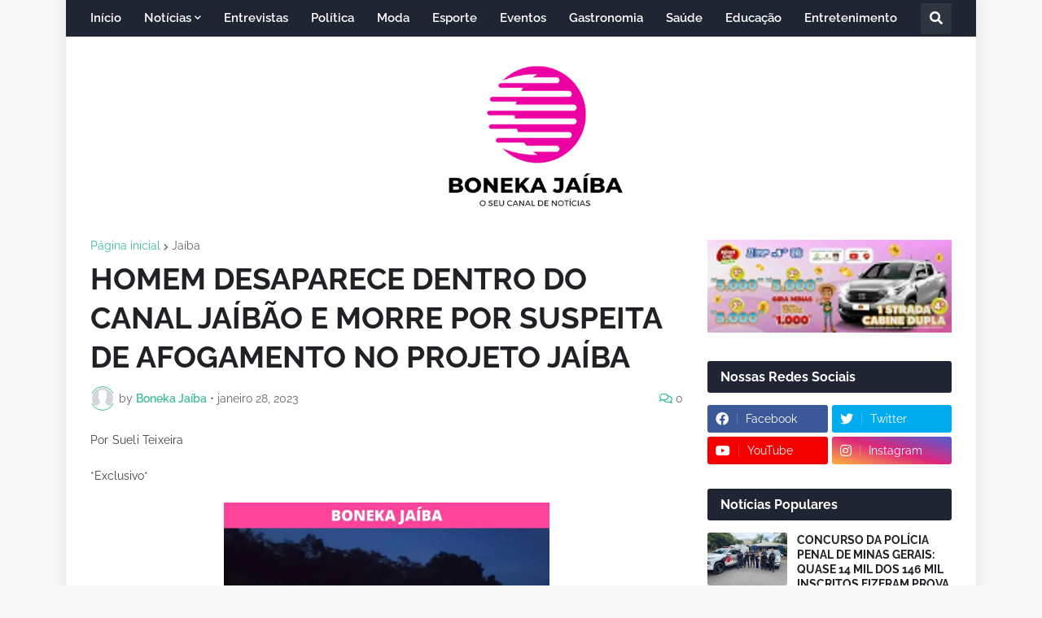

--- FILE ---
content_type: text/html; charset=UTF-8
request_url: https://www.xn--bonekajaba-r8a.com/2023/01/homem-desaparece-dentro-do-canal-jaibao.html
body_size: 59837
content:
<!DOCTYPE html>
<html class='ltr' dir='ltr' lang='pt_br' xmlns='http://www.w3.org/1999/xhtml' xmlns:b='http://www.google.com/2005/gml/b' xmlns:data='http://www.google.com/2005/gml/data' xmlns:expr='http://www.google.com/2005/gml/expr'>
<head>
<!-- Google tag (gtag.js) -->
<script async='async' src='https://www.googletagmanager.com/gtag/js?id=G-LEFF01LG1F'></script>
<script>
  window.dataLayer = window.dataLayer || [];
  function gtag(){dataLayer.push(arguments);}
  gtag('js', new Date());

  gtag('config', 'G-LEFF01LG1F');
</script>
<meta content='text/html; charset=UTF-8' http-equiv='Content-Type'/>
<meta content='width=device-width, initial-scale=1, minimum-scale=1, maximum-scale=1, user-scalable=yes' name='viewport'/>
<title>HOMEM DESAPARECE DENTRO DO CANAL JAÍBÃO E MORRE POR SUSPEITA DE AFOGAMENTO NO PROJETO JAÍBA</title>
<link href='//fonts.gstatic.com' rel='dns-prefetch'/>
<link href='//dnjs.cloudflare.com' rel='dns-prefetch'/>
<link href='//1.bp.blogspot.com' rel='dns-prefetch'/>
<link href='//2.bp.blogspot.com' rel='dns-prefetch'/>
<link href='//3.bp.blogspot.com' rel='dns-prefetch'/>
<link href='//4.bp.blogspot.com' rel='dns-prefetch'/>
<link href='//www.blogger.com' rel='dns-prefetch'/>
<meta content='blogger' name='generator'/>
<link href='https://www.xn--bonekajaba-r8a.com/favicon.ico' rel='icon' type='image/x-icon'/>
<meta content='#3cc091' name='theme-color'/>
<link href='https://www.xn--bonekajaba-r8a.com/2023/01/homem-desaparece-dentro-do-canal-jaibao.html' rel='canonical'/>
<meta content='Por Sueli Teixeira *Exclusivo*             Na noite deste sábado, 28 de Janeiro de 2023, um homem conhecido por &quot;Zeca da frente 3&quot;, desapare...' name='description'/>
<link href='https://blogger.googleusercontent.com/img/b/R29vZ2xl/AVvXsEjHSOQOq_X0GEgmryfyh8IAP2_GID4BdmwG-3iiYAzHO-f-CrsAM-2p_Vux_1iaWoKStGUcAuo35bO1JVUPPU5fQxbyeIHM0rEa20ion7edEaiwmZhjNi1zNc42fxRzGcoGqdH214TuS-jO/w1600/1674954182922625-0.png' rel='image_src'/>
<!-- Metadata for Open Graph protocol. See http://ogp.me/. -->
<meta content='pt_br' property='og:locale'/>
<meta content='article' property='og:type'/>
<meta content='HOMEM DESAPARECE DENTRO DO CANAL JAÍBÃO E MORRE POR SUSPEITA DE AFOGAMENTO NO PROJETO JAÍBA' property='og:title'/>
<meta content='https://www.xn--bonekajaba-r8a.com/2023/01/homem-desaparece-dentro-do-canal-jaibao.html' property='og:url'/>
<meta content='Por Sueli Teixeira *Exclusivo*             Na noite deste sábado, 28 de Janeiro de 2023, um homem conhecido por &quot;Zeca da frente 3&quot;, desapare...' property='og:description'/>
<meta content='Boneka Jaíba' property='og:site_name'/>
<meta content='https://blogger.googleusercontent.com/img/b/R29vZ2xl/AVvXsEjHSOQOq_X0GEgmryfyh8IAP2_GID4BdmwG-3iiYAzHO-f-CrsAM-2p_Vux_1iaWoKStGUcAuo35bO1JVUPPU5fQxbyeIHM0rEa20ion7edEaiwmZhjNi1zNc42fxRzGcoGqdH214TuS-jO/w1600/1674954182922625-0.png' property='og:image'/>
<meta content='https://blogger.googleusercontent.com/img/b/R29vZ2xl/AVvXsEjHSOQOq_X0GEgmryfyh8IAP2_GID4BdmwG-3iiYAzHO-f-CrsAM-2p_Vux_1iaWoKStGUcAuo35bO1JVUPPU5fQxbyeIHM0rEa20ion7edEaiwmZhjNi1zNc42fxRzGcoGqdH214TuS-jO/w1600/1674954182922625-0.png' name='twitter:image'/>
<meta content='summary_large_image' name='twitter:card'/>
<meta content='HOMEM DESAPARECE DENTRO DO CANAL JAÍBÃO E MORRE POR SUSPEITA DE AFOGAMENTO NO PROJETO JAÍBA' name='twitter:title'/>
<meta content='https://www.xn--bonekajaba-r8a.com/2023/01/homem-desaparece-dentro-do-canal-jaibao.html' name='twitter:domain'/>
<meta content='Por Sueli Teixeira *Exclusivo*             Na noite deste sábado, 28 de Janeiro de 2023, um homem conhecido por &quot;Zeca da frente 3&quot;, desapare...' name='twitter:description'/>
<link rel="alternate" type="application/atom+xml" title="Boneka Jaíba - Atom" href="https://www.xn--bonekajaba-r8a.com/feeds/posts/default" />
<link rel="alternate" type="application/rss+xml" title="Boneka Jaíba - RSS" href="https://www.xn--bonekajaba-r8a.com/feeds/posts/default?alt=rss" />
<link rel="service.post" type="application/atom+xml" title="Boneka Jaíba - Atom" href="https://www.blogger.com/feeds/5035520391266303868/posts/default" />

<link rel="alternate" type="application/atom+xml" title="Boneka Jaíba - Atom" href="https://www.xn--bonekajaba-r8a.com/feeds/7061899749127040761/comments/default" />
<!-- Font Awesome Free 5.15.2 -->
<link href='https://cdnjs.cloudflare.com/ajax/libs/font-awesome/5.15.2/css/fontawesome.min.css' rel='stylesheet'/>
<!-- Theme CSS Style -->
<style id='page-skin-1' type='text/css'><!--
/*
-----------------------------------------------
Blogger Template Style
Name:         EventMag
License:      Free Version
Version:      1.0
Author:       TemplatesYard
Author Url:   https://www.templatesyard.com/
-----------------------------------------------*/
@font-face{font-family:'Raleway';font-style:italic;font-weight:400;font-display:swap;src:url(https://fonts.gstatic.com/s/raleway/v19/1Ptsg8zYS_SKggPNyCg4QIFqPfE.woff2) format("woff2");unicode-range:U+0460-052F,U+1C80-1C88,U+20B4,U+2DE0-2DFF,U+A640-A69F,U+FE2E-FE2F}@font-face{font-family:'Raleway';font-style:italic;font-weight:400;font-display:swap;src:url(https://fonts.gstatic.com/s/raleway/v19/1Ptsg8zYS_SKggPNyCg4SYFqPfE.woff2) format("woff2");unicode-range:U+0400-045F,U+0490-0491,U+04B0-04B1,U+2116}@font-face{font-family:'Raleway';font-style:italic;font-weight:400;font-display:swap;src:url(https://fonts.gstatic.com/s/raleway/v19/1Ptsg8zYS_SKggPNyCg4QoFqPfE.woff2) format("woff2");unicode-range:U+0102-0103,U+0110-0111,U+0128-0129,U+0168-0169,U+01A0-01A1,U+01AF-01B0,U+1EA0-1EF9,U+20AB}@font-face{font-family:'Raleway';font-style:italic;font-weight:400;font-display:swap;src:url(https://fonts.gstatic.com/s/raleway/v19/1Ptsg8zYS_SKggPNyCg4Q4FqPfE.woff2) format("woff2");unicode-range:U+0100-024F,U+0259,U+1E00-1EFF,U+2020,U+20A0-20AB,U+20AD-20CF,U+2113,U+2C60-2C7F,U+A720-A7FF}@font-face{font-family:'Raleway';font-style:italic;font-weight:400;font-display:swap;src:url(https://fonts.gstatic.com/s/raleway/v19/1Ptsg8zYS_SKggPNyCg4TYFq.woff2) format("woff2");unicode-range:U+0000-00FF,U+0131,U+0152-0153,U+02BB-02BC,U+02C6,U+02DA,U+02DC,U+2000-206F,U+2074,U+20AC,U+2122,U+2191,U+2193,U+2212,U+2215,U+FEFF,U+FFFD}@font-face{font-family:'Raleway';font-style:italic;font-weight:500;font-display:swap;src:url(https://fonts.gstatic.com/s/raleway/v19/1Ptsg8zYS_SKggPNyCg4QIFqPfE.woff2) format("woff2");unicode-range:U+0460-052F,U+1C80-1C88,U+20B4,U+2DE0-2DFF,U+A640-A69F,U+FE2E-FE2F}@font-face{font-family:'Raleway';font-style:italic;font-weight:500;font-display:swap;src:url(https://fonts.gstatic.com/s/raleway/v19/1Ptsg8zYS_SKggPNyCg4SYFqPfE.woff2) format("woff2");unicode-range:U+0400-045F,U+0490-0491,U+04B0-04B1,U+2116}@font-face{font-family:'Raleway';font-style:italic;font-weight:500;font-display:swap;src:url(https://fonts.gstatic.com/s/raleway/v19/1Ptsg8zYS_SKggPNyCg4QoFqPfE.woff2) format("woff2");unicode-range:U+0102-0103,U+0110-0111,U+0128-0129,U+0168-0169,U+01A0-01A1,U+01AF-01B0,U+1EA0-1EF9,U+20AB}@font-face{font-family:'Raleway';font-style:italic;font-weight:500;font-display:swap;src:url(https://fonts.gstatic.com/s/raleway/v19/1Ptsg8zYS_SKggPNyCg4Q4FqPfE.woff2) format("woff2");unicode-range:U+0100-024F,U+0259,U+1E00-1EFF,U+2020,U+20A0-20AB,U+20AD-20CF,U+2113,U+2C60-2C7F,U+A720-A7FF}@font-face{font-family:'Raleway';font-style:italic;font-weight:500;font-display:swap;src:url(https://fonts.gstatic.com/s/raleway/v19/1Ptsg8zYS_SKggPNyCg4TYFq.woff2) format("woff2");unicode-range:U+0000-00FF,U+0131,U+0152-0153,U+02BB-02BC,U+02C6,U+02DA,U+02DC,U+2000-206F,U+2074,U+20AC,U+2122,U+2191,U+2193,U+2212,U+2215,U+FEFF,U+FFFD}@font-face{font-family:'Raleway';font-style:italic;font-weight:600;font-display:swap;src:url(https://fonts.gstatic.com/s/raleway/v19/1Ptsg8zYS_SKggPNyCg4QIFqPfE.woff2) format("woff2");unicode-range:U+0460-052F,U+1C80-1C88,U+20B4,U+2DE0-2DFF,U+A640-A69F,U+FE2E-FE2F}@font-face{font-family:'Raleway';font-style:italic;font-weight:600;font-display:swap;src:url(https://fonts.gstatic.com/s/raleway/v19/1Ptsg8zYS_SKggPNyCg4SYFqPfE.woff2) format("woff2");unicode-range:U+0400-045F,U+0490-0491,U+04B0-04B1,U+2116}@font-face{font-family:'Raleway';font-style:italic;font-weight:600;font-display:swap;src:url(https://fonts.gstatic.com/s/raleway/v19/1Ptsg8zYS_SKggPNyCg4QoFqPfE.woff2) format("woff2");unicode-range:U+0102-0103,U+0110-0111,U+0128-0129,U+0168-0169,U+01A0-01A1,U+01AF-01B0,U+1EA0-1EF9,U+20AB}@font-face{font-family:'Raleway';font-style:italic;font-weight:600;font-display:swap;src:url(https://fonts.gstatic.com/s/raleway/v19/1Ptsg8zYS_SKggPNyCg4Q4FqPfE.woff2) format("woff2");unicode-range:U+0100-024F,U+0259,U+1E00-1EFF,U+2020,U+20A0-20AB,U+20AD-20CF,U+2113,U+2C60-2C7F,U+A720-A7FF}@font-face{font-family:'Raleway';font-style:italic;font-weight:600;font-display:swap;src:url(https://fonts.gstatic.com/s/raleway/v19/1Ptsg8zYS_SKggPNyCg4TYFq.woff2) format("woff2");unicode-range:U+0000-00FF,U+0131,U+0152-0153,U+02BB-02BC,U+02C6,U+02DA,U+02DC,U+2000-206F,U+2074,U+20AC,U+2122,U+2191,U+2193,U+2212,U+2215,U+FEFF,U+FFFD}@font-face{font-family:'Raleway';font-style:italic;font-weight:700;font-display:swap;src:url(https://fonts.gstatic.com/s/raleway/v19/1Ptsg8zYS_SKggPNyCg4QIFqPfE.woff2) format("woff2");unicode-range:U+0460-052F,U+1C80-1C88,U+20B4,U+2DE0-2DFF,U+A640-A69F,U+FE2E-FE2F}@font-face{font-family:'Raleway';font-style:italic;font-weight:700;font-display:swap;src:url(https://fonts.gstatic.com/s/raleway/v19/1Ptsg8zYS_SKggPNyCg4SYFqPfE.woff2) format("woff2");unicode-range:U+0400-045F,U+0490-0491,U+04B0-04B1,U+2116}@font-face{font-family:'Raleway';font-style:italic;font-weight:700;font-display:swap;src:url(https://fonts.gstatic.com/s/raleway/v19/1Ptsg8zYS_SKggPNyCg4QoFqPfE.woff2) format("woff2");unicode-range:U+0102-0103,U+0110-0111,U+0128-0129,U+0168-0169,U+01A0-01A1,U+01AF-01B0,U+1EA0-1EF9,U+20AB}@font-face{font-family:'Raleway';font-style:italic;font-weight:700;font-display:swap;src:url(https://fonts.gstatic.com/s/raleway/v19/1Ptsg8zYS_SKggPNyCg4Q4FqPfE.woff2) format("woff2");unicode-range:U+0100-024F,U+0259,U+1E00-1EFF,U+2020,U+20A0-20AB,U+20AD-20CF,U+2113,U+2C60-2C7F,U+A720-A7FF}@font-face{font-family:'Raleway';font-style:italic;font-weight:700;font-display:swap;src:url(https://fonts.gstatic.com/s/raleway/v19/1Ptsg8zYS_SKggPNyCg4TYFq.woff2) format("woff2");unicode-range:U+0000-00FF,U+0131,U+0152-0153,U+02BB-02BC,U+02C6,U+02DA,U+02DC,U+2000-206F,U+2074,U+20AC,U+2122,U+2191,U+2193,U+2212,U+2215,U+FEFF,U+FFFD}@font-face{font-family:'Raleway';font-style:normal;font-weight:400;font-display:swap;src:url(https://fonts.gstatic.com/s/raleway/v19/1Ptug8zYS_SKggPNyCAIT5lu.woff2) format("woff2");unicode-range:U+0460-052F,U+1C80-1C88,U+20B4,U+2DE0-2DFF,U+A640-A69F,U+FE2E-FE2F}@font-face{font-family:'Raleway';font-style:normal;font-weight:400;font-display:swap;src:url(https://fonts.gstatic.com/s/raleway/v19/1Ptug8zYS_SKggPNyCkIT5lu.woff2) format("woff2");unicode-range:U+0400-045F,U+0490-0491,U+04B0-04B1,U+2116}@font-face{font-family:'Raleway';font-style:normal;font-weight:400;font-display:swap;src:url(https://fonts.gstatic.com/s/raleway/v19/1Ptug8zYS_SKggPNyCIIT5lu.woff2) format("woff2");unicode-range:U+0102-0103,U+0110-0111,U+0128-0129,U+0168-0169,U+01A0-01A1,U+01AF-01B0,U+1EA0-1EF9,U+20AB}@font-face{font-family:'Raleway';font-style:normal;font-weight:400;font-display:swap;src:url(https://fonts.gstatic.com/s/raleway/v19/1Ptug8zYS_SKggPNyCMIT5lu.woff2) format("woff2");unicode-range:U+0100-024F,U+0259,U+1E00-1EFF,U+2020,U+20A0-20AB,U+20AD-20CF,U+2113,U+2C60-2C7F,U+A720-A7FF}@font-face{font-family:'Raleway';font-style:normal;font-weight:400;font-display:swap;src:url(https://fonts.gstatic.com/s/raleway/v19/1Ptug8zYS_SKggPNyC0ITw.woff2) format("woff2");unicode-range:U+0000-00FF,U+0131,U+0152-0153,U+02BB-02BC,U+02C6,U+02DA,U+02DC,U+2000-206F,U+2074,U+20AC,U+2122,U+2191,U+2193,U+2212,U+2215,U+FEFF,U+FFFD}@font-face{font-family:'Raleway';font-style:normal;font-weight:500;font-display:swap;src:url(https://fonts.gstatic.com/s/raleway/v19/1Ptug8zYS_SKggPNyCAIT5lu.woff2) format("woff2");unicode-range:U+0460-052F,U+1C80-1C88,U+20B4,U+2DE0-2DFF,U+A640-A69F,U+FE2E-FE2F}@font-face{font-family:'Raleway';font-style:normal;font-weight:500;font-display:swap;src:url(https://fonts.gstatic.com/s/raleway/v19/1Ptug8zYS_SKggPNyCkIT5lu.woff2) format("woff2");unicode-range:U+0400-045F,U+0490-0491,U+04B0-04B1,U+2116}@font-face{font-family:'Raleway';font-style:normal;font-weight:500;font-display:swap;src:url(https://fonts.gstatic.com/s/raleway/v19/1Ptug8zYS_SKggPNyCIIT5lu.woff2) format("woff2");unicode-range:U+0102-0103,U+0110-0111,U+0128-0129,U+0168-0169,U+01A0-01A1,U+01AF-01B0,U+1EA0-1EF9,U+20AB}@font-face{font-family:'Raleway';font-style:normal;font-weight:500;font-display:swap;src:url(https://fonts.gstatic.com/s/raleway/v19/1Ptug8zYS_SKggPNyCMIT5lu.woff2) format("woff2");unicode-range:U+0100-024F,U+0259,U+1E00-1EFF,U+2020,U+20A0-20AB,U+20AD-20CF,U+2113,U+2C60-2C7F,U+A720-A7FF}@font-face{font-family:'Raleway';font-style:normal;font-weight:500;font-display:swap;src:url(https://fonts.gstatic.com/s/raleway/v19/1Ptug8zYS_SKggPNyC0ITw.woff2) format("woff2");unicode-range:U+0000-00FF,U+0131,U+0152-0153,U+02BB-02BC,U+02C6,U+02DA,U+02DC,U+2000-206F,U+2074,U+20AC,U+2122,U+2191,U+2193,U+2212,U+2215,U+FEFF,U+FFFD}@font-face{font-family:'Raleway';font-style:normal;font-weight:600;font-display:swap;src:url(https://fonts.gstatic.com/s/raleway/v19/1Ptug8zYS_SKggPNyCAIT5lu.woff2) format("woff2");unicode-range:U+0460-052F,U+1C80-1C88,U+20B4,U+2DE0-2DFF,U+A640-A69F,U+FE2E-FE2F}@font-face{font-family:'Raleway';font-style:normal;font-weight:600;font-display:swap;src:url(https://fonts.gstatic.com/s/raleway/v19/1Ptug8zYS_SKggPNyCkIT5lu.woff2) format("woff2");unicode-range:U+0400-045F,U+0490-0491,U+04B0-04B1,U+2116}@font-face{font-family:'Raleway';font-style:normal;font-weight:600;font-display:swap;src:url(https://fonts.gstatic.com/s/raleway/v19/1Ptug8zYS_SKggPNyCIIT5lu.woff2) format("woff2");unicode-range:U+0102-0103,U+0110-0111,U+0128-0129,U+0168-0169,U+01A0-01A1,U+01AF-01B0,U+1EA0-1EF9,U+20AB}@font-face{font-family:'Raleway';font-style:normal;font-weight:600;font-display:swap;src:url(https://fonts.gstatic.com/s/raleway/v19/1Ptug8zYS_SKggPNyCMIT5lu.woff2) format("woff2");unicode-range:U+0100-024F,U+0259,U+1E00-1EFF,U+2020,U+20A0-20AB,U+20AD-20CF,U+2113,U+2C60-2C7F,U+A720-A7FF}@font-face{font-family:'Raleway';font-style:normal;font-weight:600;font-display:swap;src:url(https://fonts.gstatic.com/s/raleway/v19/1Ptug8zYS_SKggPNyC0ITw.woff2) format("woff2");unicode-range:U+0000-00FF,U+0131,U+0152-0153,U+02BB-02BC,U+02C6,U+02DA,U+02DC,U+2000-206F,U+2074,U+20AC,U+2122,U+2191,U+2193,U+2212,U+2215,U+FEFF,U+FFFD}@font-face{font-family:'Raleway';font-style:normal;font-weight:700;font-display:swap;src:url(https://fonts.gstatic.com/s/raleway/v19/1Ptug8zYS_SKggPNyCAIT5lu.woff2) format("woff2");unicode-range:U+0460-052F,U+1C80-1C88,U+20B4,U+2DE0-2DFF,U+A640-A69F,U+FE2E-FE2F}@font-face{font-family:'Raleway';font-style:normal;font-weight:700;font-display:swap;src:url(https://fonts.gstatic.com/s/raleway/v19/1Ptug8zYS_SKggPNyCkIT5lu.woff2) format("woff2");unicode-range:U+0400-045F,U+0490-0491,U+04B0-04B1,U+2116}@font-face{font-family:'Raleway';font-style:normal;font-weight:700;font-display:swap;src:url(https://fonts.gstatic.com/s/raleway/v19/1Ptug8zYS_SKggPNyCIIT5lu.woff2) format("woff2");unicode-range:U+0102-0103,U+0110-0111,U+0128-0129,U+0168-0169,U+01A0-01A1,U+01AF-01B0,U+1EA0-1EF9,U+20AB}@font-face{font-family:'Raleway';font-style:normal;font-weight:700;font-display:swap;src:url(https://fonts.gstatic.com/s/raleway/v19/1Ptug8zYS_SKggPNyCMIT5lu.woff2) format("woff2");unicode-range:U+0100-024F,U+0259,U+1E00-1EFF,U+2020,U+20A0-20AB,U+20AD-20CF,U+2113,U+2C60-2C7F,U+A720-A7FF}@font-face{font-family:'Raleway';font-style:normal;font-weight:700;font-display:swap;src:url(https://fonts.gstatic.com/s/raleway/v19/1Ptug8zYS_SKggPNyC0ITw.woff2) format("woff2");unicode-range:U+0000-00FF,U+0131,U+0152-0153,U+02BB-02BC,U+02C6,U+02DA,U+02DC,U+2000-206F,U+2074,U+20AC,U+2122,U+2191,U+2193,U+2212,U+2215,U+FEFF,U+FFFD}@font-face{font-family:"Font Awesome 5 Brands";font-display:swap;font-style:normal;font-weight:400;font-display:block;src:url(https://cdnjs.cloudflare.com/ajax/libs/font-awesome/5.15.2/webfonts/fa-brands-400.eot);src:url(https://cdnjs.cloudflare.com/ajax/libs/font-awesome/5.15.2/webfonts/fa-brands-400.eot?#iefix) format("embedded-opentype"),url(https://cdnjs.cloudflare.com/ajax/libs/font-awesome/5.15.2/webfonts/fa-brands-400.woff2) format("woff2"),url(https://cdnjs.cloudflare.com/ajax/libs/font-awesome/5.15.2/webfonts/fa-brands-400.woff) format("woff"),url(https://cdnjs.cloudflare.com/ajax/libs/font-awesome/5.15.2/webfonts/fa-brands-400.ttf) format("truetype"),url(https://cdnjs.cloudflare.com/ajax/libs/font-awesome/5.15.2/webfonts/fa-brands-400.svg#fontawesome) format("svg")}.fab{font-family:"Font Awesome 5 Brands";font-weight:400}@font-face{font-family:"Font Awesome 5 Free";font-display:swap;font-style:normal;font-weight:400;font-display:block;src:url(https://cdnjs.cloudflare.com/ajax/libs/font-awesome/5.15.2/webfonts/fa-regular-400.eot);src:url(https://cdnjs.cloudflare.com/ajax/libs/font-awesome/5.15.2/webfonts/fa-regular-400.eot?#iefix) format("embedded-opentype"),url(https://cdnjs.cloudflare.com/ajax/libs/font-awesome/5.15.2/webfonts/fa-regular-400.woff2) format("woff2"),url(https://cdnjs.cloudflare.com/ajax/libs/font-awesome/5.15.2/webfonts/fa-regular-400.woff) format("woff"),url(https://cdnjs.cloudflare.com/ajax/libs/font-awesome/5.15.2/webfonts/fa-regular-400.ttf) format("truetype"),url(https://cdnjs.cloudflare.com/ajax/libs/font-awesome/5.15.2/webfonts/fa-regular-400.svg#fontawesome) format("svg")}.far{font-family:"Font Awesome 5 Free";font-weight:400}@font-face{font-family:"Font Awesome 5 Free";font-display:swap;font-style:normal;font-weight:900;font-display:block;src:url(https://cdnjs.cloudflare.com/ajax/libs/font-awesome/5.15.2/webfonts/fa-solid-900.eot);src:url(https://cdnjs.cloudflare.com/ajax/libs/font-awesome/5.15.2/webfonts/fa-solid-900.eot?#iefix) format("embedded-opentype"),url(https://cdnjs.cloudflare.com/ajax/libs/font-awesome/5.15.2/webfonts/fa-solid-900.woff2) format("woff2"),url(https://cdnjs.cloudflare.com/ajax/libs/font-awesome/5.15.2/webfonts/fa-solid-900.woff) format("woff"),url(https://cdnjs.cloudflare.com/ajax/libs/font-awesome/5.15.2/webfonts/fa-solid-900.ttf) format("truetype"),url(https://cdnjs.cloudflare.com/ajax/libs/font-awesome/5.15.2/webfonts/fa-solid-900.svg#fontawesome) format("svg")}.fa,.far,.fas{font-family:"Font Awesome 5 Free"}.fa,.fas{font-weight:900}:root{--body-font:'Raleway', Arial, sans-serif;--menu-font:'Raleway', Arial, sans-serif;--title-font:'Raleway', Arial, sans-serif;--text-font:'Raleway', Arial, sans-serif;--body-bg-color:#f8f8f8;--body-bg:#f8f8f8 none repeat fixed top left;--outer-bg:#FFFFFF;--outer-mobile-bg:#f8f8f8;--main-color:#3cc091;--title-color:#202124;--title-hover-color:#3cc091;--meta-color:#636466;--text-color:#3C4043;--topbar-color:#202124;--topbar-hover-color:#3cc091;--header-bg:#FFFFFF;--header-color:#202124;--header-hover-color:#3cc091;--mainmenu-bg:#1f2532;--mainmenu-color:#ffffff;--mainmenu-hover-color:#3cc091;--submenu-bg:#202020;--submenu-color:#ffffff;--submenu-hover-color:#3cc091;--mobilemenu-bg:#FFFFFF;--mobilemenu-color:#202124;--mobilemenu-hover-color:#3cc091;--widget-bg:#FFFFFF;--widget-heading-bg:#1f2532;--widget-heading-color:#ffffff;--widget-title-color:#202124;--post-card-bg:#FFFFFF;--post-title-color:#202124;--post-title-hover-color:#3cc091;--post-text-color:#3C4043;--footer-bg:#1f2532;--footer-color:#ffffff;--footer-hover-color:#3cc091;--footerbar-bg:#FFFFFF05;--footerbar-color:#ffffff;--footerbar-hover-color:#3cc091;--cookie-bg:#FFFFFF;--cookie-color:#3C4043;--button-bg:#3cc091;--button-lite-bg:#3cc09110;--button-color:#FFFFFF;--button-hover-bg:#1767D0;--button-hover-color:#FFFFFF;--rgba-gray:rgba(155,170,175,0.12);--border-color:rgba(155,155,155,0.15);--radius:3px;--widget-shadow:0 1px 2px rgba(0,0,0,0.025);--avatar-shadow:0px 1px 4px rgba(0,0,0,0.05);}html.rtl{--body-font:'Tajawal',Arial,sans-serif;--menu-font:'Tajawal',Arial,sans-serif;--title-font:'Tajawal',Arial,sans-serif;--text-font:'Tajawal',Arial,sans-serif;}a,abbr,acronym,address,applet,b,big,blockquote,body,caption,center,cite,code,dd,del,dfn,div,dl,dt,em,fieldset,font,form,h1,h2,h3,h4,h5,h6,html,i,iframe,img,ins,kbd,label,legend,li,object,p,pre,q,s,samp,small,span,strike,strong,sub,sup,table,tbody,td,tfoot,th,thead,tr,tt,u,ul,var{padding:0;margin:0;border:0;outline:none;vertical-align:baseline;background:0 0;text-decoration:none }html {scroll-behavior: smooth;scrollbar-width: thin;}::-webkit-scrollbar{-webkit-appearance:none;width:4px;height:5px}::-webkit-scrollbar-track{background-color:transparent}::-webkit-scrollbar-thumb{background-color:rgba(0,0,0,.15);border-radius:10px}::-webkit-scrollbar-thumb:hover{background-color:rgba(0,0,0,.45)}::-webkit-scrollbar-thumb:active{background-color:rgba(0,0,0,.45)}}dl,ul{list-style-position:inside;list-style:none }ul li{list-style:none }caption{text-align:center }img{border:none;position:relative }a,a:visited{text-decoration:none }.clearfix{clear:both }.section,.widget,.widget ul{margin:0;padding:0 }a{color:var(--main-color) }a img{border:0 }abbr{text-decoration:none }.CSS_LIGHTBOX{z-index:999999!important }.CSS_LIGHTBOX_ATTRIBUTION_INDEX_CONTAINER .CSS_HCONT_CHILDREN_HOLDER > .CSS_LAYOUT_COMPONENT.CSS_HCONT_CHILD:first-child > .CSS_LAYOUT_COMPONENT{opacity:0 }.separator a{text-decoration:none!important;clear:none!important;float:none!important;margin-left:0!important;margin-right:0!important }#Navbar1,#navbar-iframe,.widget-item-control,a.quickedit,.home-link,.feed-links{display:none!important }.center{display:table;margin:0 auto;position:relative }.widget > h2,.widget > h3{display:none }.widget iframe,.widget img{max-width:100% }button,input,select,textarea{font-family:var(--body-font);-webkit-appearance:none;-moz-appearance:none;appearance:none;outline:none;border-radius:0 }input[type="search"]::-webkit-search-cancel-button{-webkit-appearance:none }*{box-sizing:border-box }html{position:relative;word-break:break-word;word-wrap:break-word;text-rendering:optimizeLegibility;-webkit-font-smoothing:antialiased;-webkit-text-size-adjust:100% }body{position:relative;background:var(--body-bg);background-color:var(--body-bg-color);font-family:var(--body-font);font-size:14px;color:var(--text-color);font-weight:400;font-style:normal;line-height:1.4em }.rtl{direction:rtl }h1,h2,h3,h4,h5,h6{font-family:var(--title-font);font-weight:700 }a,input,button{transition:all .0s ease }#outer-wrapper{position:relative;overflow:hidden;width:100%;max-width:100%;background-color:var(--outer-bg);margin:0 auto;padding:0 }.is-boxed #outer-wrapper{width:1118px;max-width:100%;box-shadow:0 0 20px rgba(0,0,0,0.1) }.is-dark .is-boxed #outer-wrapper{box-shadow:0 0 20px rgba(0,0,0,0.3) }.container{position:relative }.row-x1{width:1058px;max-width:100% }.row-x2{width:100% }.flex-center{display:flex;justify-content:center }#content-wrapper{position:relative;float:left;width:100%;overflow:hidden;padding:30px 0;margin:0 }#content-wrapper > .container{display:flex;justify-content:space-between }.is-left #content-wrapper > .container,.rtl .is-right #content-wrapper > .container{flex-direction:row-reverse }.rtl .is-left #content-wrapper > .container{flex-direction:row }.theiaStickySidebar:before,.theiaStickySidebar:after{content:'';display:table;clear:both }#main-wrapper{position:relative;width:calc(100% - 330px) }.no-sidebar #main-wrapper{width:100% }#sidebar-wrapper{position:relative;width:300px }.no-sidebar #sidebar-wrapper{display:none }.btn{position:relative;border:0;border-radius:var(--radius) }.entry-image-wrap,.author-avatar-wrap,.comments .avatar-image-container{display:block;position:relative;overflow:hidden;background-color:var(--rgba-gray);z-index:5;color:transparent!important }.entry-thumb,.author-avatar{display:block;position:relative;width:100%;height:100%;background-size:cover;background-position:center center;background-repeat:no-repeat;z-index:1;opacity:0;transition:opacity .35s ease,filter 0s ease }.author-avatar{background-size:100%;background-position:0 0 }.entry-thumb.lazy-ify,.author-avatar.lazy-ify{opacity:1 }.entry-image-wrap:hover .entry-thumb,.cs:hover .entry-image-wrap .entry-thumb{filter:brightness(1.03) }.entry-image-wrap.is-video:after{position:absolute;content:'\f04b';top:50%;right:50%;width:38px;height:27px;background-color:rgba(0,0,0,0.5);font-family:'Font Awesome 5 Free';font-size:12px;color:#fff;font-weight:900;display:flex;align-items:center;justify-content:center;z-index:5;transform:translate(50%,-50%);box-sizing:border-box;padding:0 0 0 1px;margin:0;border-radius:var(--radius);box-shadow:0 1px 3px 0 rgb(0,0,0,0.1);transition:background .17s ease }.entry-image-wrap.is-video:hover:after,.cs:hover .entry-image-wrap.is-video:after{background-color:#f50000 }.cs .entry-image-wrap.is-video:after{top:15px;right:15px;transform:translate(0) }.rtl .cs .entry-image-wrap.is-video:after{left:15px;right:unset }.entry-category{display:flex;width:-moz-fit-content;width:fit-content;height:20px;background-color:var(--main-color);font-size:12px;color:#fff;align-items:center;padding:0 10px;margin:0 0 10px;border-radius:20px }.entry-title{display:block;color:var(--post-title-color);font-weight:700;line-height:1.3em }.entry-title a{display:block;color:var(--post-title-color) }.entry-title a:hover{color:var(--post-title-hover-color) }.entry-meta{display:flex;font-size:12px;color:var(--meta-color);font-weight:400;margin:4px 0 0 }.entry-meta .mi{display:flex }.entry-meta .mi,.entry-meta .sp{margin:0 3px 0 0 }.rtl .entry-meta .mi,.rtl .entry-meta .sp{margin:0 0 0 3px }.entry-meta .author-name{color:var(--main-color);font-weight:500 }.excerpt{font-family:var(--text-font);line-height:1.5em }.before-mask:before{content:'';position:absolute;left:0;right:0;bottom:0;height:100%;background-image:linear-gradient(to bottom,rgba(0,0,0,0) 30%,rgba(0,0,0,0.5));-webkit-backface-visibility:hidden;backface-visibility:hidden;z-index:2;opacity:1;margin:0;transition:opacity .25s ease }.cs{overflow:hidden }.entry-info{position:absolute;left:0;bottom:0;width:100%;background:linear-gradient(to bottom,rgba(0,0,0,0),rgba(0,0,0,0.5));overflow:hidden;z-index:10;display:flex;flex-direction:column;padding:16px }.entry-info .entry-title{color:#fff;text-shadow:0 1px 2px rgba(0,0,0,0.1) }.entry-info .entry-meta{color:#c5c5c5;text-shadow:0 1px 2px rgba(0,0,0,0.1) }.entry-info .entry-meta .author-name{color:#d5d5d5;font-weight:400 }.error-msg{display:flex;align-items:center;font-size:14px;color:var(--meta-color);padding:20px 0;font-weight:400 }.error-msg b{font-weight:500 }.loader{position:relative;width:100%;height:100%;overflow:hidden;display:flex;align-items:center;justify-content:center;margin:0 }.loader:after{content:'';display:block;width:30px;height:30px;box-sizing:border-box;margin:0;border:1.45px solid var(--main-color);border-right-color:var(--border-color);border-radius:100%;animation:spinner .65s infinite linear;transform-origin:center }@-webkit-keyframes spinner {0%{-webkit-transform:rotate(0deg);transform:rotate(0deg) }to{-webkit-transform:rotate(1turn);transform:rotate(1turn) }}@keyframes spinner {0%{-webkit-transform:rotate(0deg);transform:rotate(0deg) }to{-webkit-transform:rotate(1turn);transform:rotate(1turn) }}.social a:before{display:inline-block;font-family:'Font Awesome 5 Brands';font-style:normal;font-weight:400 }.social .blogger a:before{content:'\f37d' }.social .apple a:before{content:'\f179' }.social .amazon a:before{content:'\f270' }.social .microsoft a:before{content:'\f3ca' }.social .facebook a:before{content:'\f09a' }.social .facebook-f a:before{content:'\f39e' }.social .twitter a:before{content:'\f099' }.social .rss a:before{content:'\f09e';font-family:'Font Awesome 5 Free';font-weight:900 }.social .youtube a:before{content:'\f167' }.social .skype a:before{content:'\f17e' }.social .stumbleupon a:before{content:'\f1a4' }.social .tumblr a:before{content:'\f173' }.social .vk a:before{content:'\f189' }.social .stack-overflow a:before{content:'\f16c' }.social .github a:before{content:'\f09b' }.social .linkedin a:before{content:'\f0e1' }.social .dribbble a:before{content:'\f17d' }.social .soundcloud a:before{content:'\f1be' }.social .behance a:before{content:'\f1b4' }.social .digg a:before{content:'\f1a6' }.social .instagram a:before{content:'\f16d' }.social .pinterest a:before{content:'\f0d2' }.social .pinterest-p a:before{content:'\f231' }.social .twitch a:before{content:'\f1e8' }.social .delicious a:before{content:'\f1a5' }.social .codepen a:before{content:'\f1cb' }.social .flipboard a:before{content:'\f44d' }.social .reddit a:before{content:'\f281' }.social .whatsapp a:before{content:'\f232' }.social .messenger a:before{content:'\f39f' }.social .snapchat a:before{content:'\f2ac' }.social .telegram a:before{content:'\f3fe' }.social .steam a:before{content:'\f3f6' }.social .discord a:before{content:'\f392' }.social .quora a:before{content:'\f2c4' }.social .tiktok a:before{content:'\e07b' }.social .share a:before{content:'\f064';font-family:'Font Awesome 5 Free';font-weight:900 }.social .email a:before{content:'\f0e0';font-family:'Font Awesome 5 Free' }.social .external-link a:before{content:'\f35d';font-family:'Font Awesome 5 Free';font-weight:900 }.social-bg .blogger a,.social-bg-hover .blogger a:hover{background-color:#ff5722 }.social-bg .apple a,.social-bg-hover .apple a:hover{background-color:#333 }.social-bg .amazon a,.social-bg-hover .amazon a:hover{background-color:#fe9800 }.social-bg .microsoft a,.social-bg-hover .microsoft a:hover{background-color:#0067B8 }.social-bg .facebook a,.social-bg .facebook-f a,.social-bg-hover .facebook a:hover,.social-bg-hover .facebook-f a:hover{background-color:#3b5999 }.social-bg .twitter a,.social-bg-hover .twitter a:hover{background-color:#00acee }.social-bg .youtube a,.social-bg-hover .youtube a:hover{background-color:#f50000 }.social-bg .instagram a,.social-bg-hover .instagram a:hover{background:linear-gradient(15deg,#ffb13d,#dd277b,#4d5ed4) }.social-bg .pinterest a,.social-bg .pinterest-p a,.social-bg-hover .pinterest a:hover,.social-bg-hover .pinterest-p a:hover{background-color:#ca2127 }.social-bg .dribbble a,.social-bg-hover .dribbble a:hover{background-color:#ea4c89 }.social-bg .linkedin a,.social-bg-hover .linkedin a:hover{background-color:#0077b5 }.social-bg .tumblr a,.social-bg-hover .tumblr a:hover{background-color:#365069 }.social-bg .twitch a,.social-bg-hover .twitch a:hover{background-color:#6441a5 }.social-bg .rss a,.social-bg-hover .rss a:hover{background-color:#ffc200 }.social-bg .skype a,.social-bg-hover .skype a:hover{background-color:#00aff0 }.social-bg .stumbleupon a,.social-bg-hover .stumbleupon a:hover{background-color:#eb4823 }.social-bg .vk a,.social-bg-hover .vk a:hover{background-color:#4a76a8 }.social-bg .stack-overflow a,.social-bg-hover .stack-overflow a:hover{background-color:#f48024 }.social-bg .github a,.social-bg-hover .github a:hover{background-color:#24292e }.social-bg .soundcloud a,.social-bg-hover .soundcloud a:hover{background:linear-gradient(#ff7400,#ff3400) }.social-bg .behance a,.social-bg-hover .behance a:hover{background-color:#191919 }.social-bg .digg a,.social-bg-hover .digg a:hover{background-color:#1b1a19 }.social-bg .delicious a,.social-bg-hover .delicious a:hover{background-color:#0076e8 }.social-bg .codepen a,.social-bg-hover .codepen a:hover{background-color:#000 }.social-bg .flipboard a,.social-bg-hover .flipboard a:hover{background-color:#f52828 }.social-bg .reddit a,.social-bg-hover .reddit a:hover{background-color:#ff4500 }.social-bg .whatsapp a,.social-bg-hover .whatsapp a:hover{background-color:#3fbb50 }.social-bg .messenger a,.social-bg-hover .messenger a:hover{background-color:#0084ff }.social-bg .snapchat a,.social-bg-hover .snapchat a:hover{background-color:#ffe700 }.social-bg .telegram a,.social-bg-hover .telegram a:hover{background-color:#179cde }.social-bg .steam a,.social-bg-hover .steam a:hover{background:linear-gradient(5deg,#0d89bc,#112c5b,#0d1c47) }.social-bg .discord a,.social-bg-hover .discord a:hover{background-color:#7289da }.social-bg .quora a,.social-bg-hover .quora a:hover{background-color:#b92b27 }.social-bg .tiktok a,.social-bg-hover .tiktok a:hover{background-color:#fe2c55 }.social-bg .share a,.social-bg-hover .share a:hover{background-color:var(--meta-color) }.social-bg .email a,.social-bg-hover .email a:hover{background-color:#888 }.social-bg .external-link a,.social-bg-hover .external-link a:hover{background-color:var(--title-color) }.social-color .blogger a,.social-color-hover .blogger a:hover{color:#ff5722 }.social-color .apple a,.social-color-hover .apple a:hover{color:#333 }.social-color .amazon a,.social-color-hover .amazon a:hover{color:#fe9800 }.social-color .microsoft a,.social-color-hover .microsoft a:hover{color:#0067B8 }.social-color .facebook a,.social-color .facebook-f a,.social-color-hover .facebook a:hover,.social-color-hover .facebook-f a:hover{color:#3b5999 }.social-color .twitter a,.social-color-hover .twitter a:hover{color:#00acee }.social-color .youtube a,.social-color-hover .youtube a:hover{color:#f50000 }.social-color .instagram a,.social-color-hover .instagram a:hover{color:#dd277b }.social-color .pinterest a,.social-color .pinterest-p a,.social-color-hover .pinterest a:hover,.social-color-hover .pinterest-p a:hover{color:#ca2127 }.social-color .dribbble a,.social-color-hover .dribbble a:hover{color:#ea4c89 }.social-color .linkedin a,.social-color-hover .linkedin a:hover{color:#0077b5 }.social-color .tumblr a,.social-color-hover .tumblr a:hover{color:#365069 }.social-color .twitch a,.social-color-hover .twitch a:hover{color:#6441a5 }.social-color .rss a,.social-color-hover .rss a:hover{color:#ffc200 }.social-color .skype a,.social-color-hover .skype a:hover{color:#00aff0 }.social-color .stumbleupon a,.social-color-hover .stumbleupon a:hover{color:#eb4823 }.social-color .vk a,.social-color-hover .vk a:hover{color:#4a76a8 }.social-color .stack-overflow a,.social-color-hover .stack-overflow a:hover{color:#f48024 }.social-color .github a,.social-color-hover .github a:hover{color:#24292e }.social-color .soundcloud a,.social-color-hover .soundcloud a:hover{color:#ff7400 }.social-color .behance a,.social-color-hover .behance a:hover{color:#191919 }.social-color .digg a,.social-color-hover .digg a:hover{color:#1b1a19 }.social-color .delicious a,.social-color-hover .delicious a:hover{color:#0076e8 }.social-color .codepen a,.social-color-hover .codepen a:hover{color:#000 }.social-color .flipboard a,.social-color-hover .flipboard a:hover{color:#f52828 }.social-color .reddit a,.social-color-hover .reddit a:hover{color:#ff4500 }.social-color .whatsapp a,.social-color-hover .whatsapp a:hover{color:#3fbb50 }.social-color .messenger a,.social-color-hover .messenger a:hover{color:#0084ff }.social-color .snapchat a,.social-color-hover .snapchat a:hover{color:#ffe700 }.social-color .telegram a,.social-color-hover .telegram a:hover{color:#179cde }.social-color .steam a,.social-color-hover .steam a:hover{color:#112c5b }.social-color .discord a,.social-color-hover .discord a:hover{color:#7289da }.social-color .quora a,.social-color-hover .quora a:hover{color:#b92b27 }.social-color .tiktok a,.social-color-hover .tiktok a:hover{color:#fe2c55 }.social-color .share a,.social-color-hover .share a:hover{color:var(--meta-color) }.social-color .email a,.social-color-hover .email a:hover{color:#888 }.social-color .external-link a,.social-color-hover .external-link a:hover{color:var(--title-color) }#header-wrapper{position:relative;float:left;width:100%;z-index:50;margin:0 }.main-header,.header-inner{position:relative;float:left;width:100%;height:95px;background-color:var(--header-bg) }.header-inner{background-color:rgba(0,0,0,0) }.header-header{position:relative;float:left;width:100%;height:95px;background-color:var(--header-bg);border-bottom:1px solid var(--border-color) }.is-boxed .header-header{float:none;width:1118px;max-width:100%;margin:0 auto;padding:0 }.is-fixed .header-header{box-shadow:0 1px 8px rgba(0,0,0,0.1) }.header-items{position:relative;float:left;width:100%;display:flex;flex-wrap: wrap;text-align: center;align-items: center;justify-content: center;}.flex-left{position:static;display:flex;z-index:10 }.flex-right{position:absolute;top:0;right:0;z-index:20 }.rtl .flex-right{left:0;right:unset }.header-items .flex-left{position: absolute;top: 50%;transform: translateY(-50%);-webkit-transform: translateY(-50%);-moz-transform: translateY(-50%);left: 0;z-index:10 }.rtl .header-items .flex-left {left:unset;right:0;}.header-items .flex-right{position: absolute;top: 50%;transform: translateY(-50%);-webkit-transform: translateY(-50%);-moz-transform: translateY(-50%);right: 0;}.rtl .header-items .flex-right{left:0;right:unset }.topbar-items .topbar-ul{display:flex;flex-wrap:wrap }.topbar-items .topbar-ul li{display:inline-block;margin:0 20px 0 0 }.rtl .topbar-items .topbar-ul li{margin:0 0 0 20px }.topbar-items .topbar-ul li a{display:block;font-size:12px;color:var(--topbar-color);line-height:35px }.topbar-items .topbar-ul li a i, .mm-footer .mm-menu ul li a i {vertical-align: middle;margin-right: 6px;position: relative;top: -1px;}.rtl .topbar-items .topbar-ul li a i, .rtl .mm-footer .mm-menu ul li a i {margin-left: 6px;margin-right: 0;}.topbar-items .topbar-ul li a:hover{color:var(--topbar-hover-color) }.topbar-items .topbar-social .topbar-ul li{margin:0 0 0 16px }.rtl .topbar-items .topbar-social .topbar-ul li{margin:0 16px 0 0 }.topbar-items .topbar-social .topbar-ul li a{font-size:13px }.main-logo{position: relative;display: flex;flex-wrap: wrap;text-align: center;align-items: center;justify-content: center;width: auto;height: 94px;overflow: hidden;padding: 0 10px 0;}.main-logo .widget{position:relative;height:100%;display:flex;align-items:center }.main-logo .logo-img{display:flex;align-items:center;height:60px;overflow:hidden }.main-logo img{display:block;max-width:100%;max-height:100% }.main-logo .blog-title{display:block;font-size:23px;color:var(--header-color);font-weight:700 }.main-logo .blog-title a{color:var(--header-color) }.main-logo .blog-title a:hover{color:var(--header-hover-color) }.main-logo #h1-off{position:absolute;top:-9000px;left:-9000px;display:none;visibility:hidden }#header-menu {position: relative;float: left;width: 100%;z-index: 50;margin: 0;}.main-menu, .header-menu-inner {position: relative;float: left;width: 100%;height: 45px;background-color: var(--mainmenu-bg);}.header-menu-inner {background-color: rgba(0,0,0,0);}.header-menu-inner.is-fixed{position:fixed;top:-140px;left:0;width:100%;z-index:990;backface-visibility:hidden;visibility:hidden;opacity:0;transition:all .25s ease }.header-menu-inner.is-fixed.show{top:0;opacity:1;visibility:visible;margin:0 }.header-menu {position: relative;float: left;width: 100%;height: 45px;background-color: var(--mainmenu-bg);}.header-menu-items {position: relative;float: left;width: 100%;display: flex;flex-wrap: wrap;justify-content: space-between;}#eventmag-free-main-nav{position:static;height:45px;z-index:10 }#eventmag-free-main-nav .widget,#eventmag-free-main-nav .widget > .widget-title{display:none }#eventmag-free-main-nav .show-menu{display:block }#eventmag-free-main-nav ul#eventmag-free-main-nav-menu{display:flex;flex-wrap:wrap }#eventmag-free-main-nav ul > li{position:relative;padding:0;margin:0 }#eventmag-free-main-nav-menu > li > a{position:relative;display:block;height:45px;font-family:var(--menu-font);font-size:15px;color:var(--mainmenu-color);font-weight:600;line-height:45px;padding:0 14px;margin:0 }#eventmag-free-main-nav-menu > li:first-child > a {padding-left:0;}.rtl #eventmag-free-main-nav-menu > li:first-child > a {padding-left: 14px;padding-right: 0;}#eventmag-free-main-nav-menu > li:hover > a{color:var(--mainmenu-hover-color) }#eventmag-free-main-nav ul > li > ul,#eventmag-free-main-nav ul > li > .ul{position:absolute;left:0;top:45px;width:180px;background-color:var(--submenu-bg);z-index:99999;padding:5px 0;backface-visibility:hidden;visibility:hidden;opacity:0;transform:translate3d(0,-10px,0);border-bottom: 2px solid var(--submenu-hover-color);box-shadow: 0 3px 5px rgb(0 0 0 / 20%);}.rtl #eventmag-free-main-nav ul > li > ul,.rtl #eventmag-free-main-nav ul > li > .ul{left:auto;right:0 }#eventmag-free-main-nav ul > li > ul > li > ul{position:absolute;top:-5px;left:100%;transform:translate3d(-10px,0,0);margin:0 }.rtl #eventmag-free-main-nav ul > li > ul > li > ul{left:unset;right:100%;transform:translate3d(10px,0,0) }#eventmag-free-main-nav ul > li > ul > li{display:block;float:none;position:relative }.rtl #eventmag-free-main-nav ul > li > ul > li{float:none }#eventmag-free-main-nav ul > li > ul > li a{position:relative;display:block;font-size:14px;color:var(--submenu-color);font-weight:400;padding:8px 14px;margin:0 }#eventmag-free-main-nav ul > li > ul > li:hover > a{color:var(--submenu-hover-color) }#eventmag-free-main-nav ul > li.has-sub > a:after{content:'\f078';float:right;font-family:'Font Awesome 5 Free';font-size:9px;font-weight:900;margin:-1px 0 0 4px }.rtl #eventmag-free-main-nav ul > li.has-sub > a:after{float:left;margin:-1px 4px 0 0 }#eventmag-free-main-nav ul > li > ul > li.has-sub > a:after{content:'\f054';float:right;margin:0 }.rtl #eventmag-free-main-nav ul > li > ul > li.has-sub > a:after{content:'\f053' }#eventmag-free-main-nav ul ul,#eventmag-free-main-nav ul .ul{transition:visibility .1s ease,opacity .17s ease,transform .17s ease }#eventmag-free-main-nav ul > li:hover > ul,#eventmag-free-main-nav ul > li:hover > .ul,#eventmag-free-main-nav ul > li > ul > li:hover > ul{visibility:visible;opacity:1;transform:translate3d(0,0,0);margin:0 }.mobile-menu-toggle{display:none;height:45px;font-size:18px;color:var(--mainmenu-color);align-items:center;padding:0 16px }.mobile-menu-toggle:after{content:'\f0c9';font-family:'Font Awesome 5 Free';font-weight:900;margin:0 }.mobile-menu-toggle:hover{color:var(--header-hover-color) }.tgl-wrap{height:45px;background-color:var(--mainmenu-bg);display:flex;align-items:center;z-index:20;margin:0 }.tgl-style{width:38px;height:38px;background-color:var(--rgba-gray);color:var(--mainmenu-color);font-size:16px;display:flex;align-items:center;justify-content:center;cursor:pointer;z-index:20;border-radius:var(--radius) }.tgl-style:after{content:'\f002';font-family:'Font Awesome 5 Free';font-weight:900 }.show-search{transition:opacity .17s ease }.tgl-style:hover{color:var(--mainmenu-hover-color) }#main-search-wrap{display:none;position:absolute;top:0;right:0;width:300px;height:45px;background-color:var(--mainmenu-bg);z-index:25 }.rtl #main-search-wrap{left:0;right:unset }@-webkit-keyframes showSearch {0%{width:80%;opacity:0 }100%{width:100%;opacity:1 }}.main-search{position:relative;float:right;width:100%;height:100%;display:flex;align-items:center;animation:showSearch .17s ease }.rtl .main-search{float:left }.main-search .search-form{position:relative;height:38px;background-color:var(--rgba-gray);display:flex;flex:1;border:0;border-radius:var(--radius) }.main-search .search-form:focus-within{background-color:var(--header-bg);box-shadow:0 1px 1px rgba(0,0,0,0.1),0 1px 3px rgba(0,0,0,0.2) }.is-dark .main-search .search-form:focus-within{background-color:var(--rgba-gray) }.main-search .search-input{width:100%;flex:1;background-color:rgba(0,0,0,0);font-family:inherit;font-size:14px;color:var(--header-color);font-weight:400;text-align:left;padding:0 16px;border:0 }.rtl .main-search .search-input{text-align:right }.main-search .search-input:focus,.main-search .search-input::placeholder{color:var(--header-color);outline:none }.main-search .search-input::placeholder{opacity:.65 }.main-search .search-close{width:38px;background-color:rgba(0,0,0,0);font-size:16px;color:var(--header-color);text-align:center;cursor:pointer;border:0 }.main-search .search-close:before{display:block;content:'\f00d';font-family:'Font Awesome 5 Free';font-weight:900 }.main-search .search-close:hover{color:var(--header-hover-color) }.overlay{visibility:hidden;opacity:0;position:fixed;top:0;left:0;right:0;bottom:0;background-color:rgba(27,27,37,0.6);z-index:1000;-webkit-backdrop-filter:saturate(100%) blur(3px);-ms-backdrop-filter:saturate(100%) blur(3px);-o-backdrop-filter:saturate(100%) blur(3px);backdrop-filter:saturate(100%) blur(3px);margin:0;transition:all .25s ease }#slide-menu{display:none;position:fixed;width:300px;height:100%;top:0;left:0;bottom:0;background-color:var(--mobilemenu-bg);overflow:hidden;z-index:1010;left:0;-webkit-transform:translateX(-100%);transform:translateX(-100%);visibility:hidden;box-shadow:3px 0 7px rgba(0,0,0,0.1);transition:all .25s ease }.rtl #slide-menu{left:unset;right:0;-webkit-transform:translateX(100%);transform:translateX(100%) }.nav-active #slide-menu,.rtl .nav-active #slide-menu{-webkit-transform:translateX(0);transform:translateX(0);visibility:visible }.slide-menu-header{position:relative;float:left;width:100%;height:59px;background-color:var(--mobilemenu-bg);overflow:hidden;display:flex;align-items:center;justify-content:space-between;border-bottom:1px solid var(--border-color) }.mobile-search{flex:1;padding:0 0 0 16px }.rtl .mobile-search{padding:0 16px 0 0 }.mobile-search .search-form{width:100%;height:34px;background-color:var(--rgba-gray);overflow:hidden;display:flex;justify-content:space-between;border:0;border-radius:var(--radius) }.mobile-search .search-form:focus-within{background-color:var(--mobilemenu-bg);box-shadow:0 1px 1px rgba(0,0,0,0.1),0 1px 3px rgba(0,0,0,0.2) }.is-dark .mobile-search .search-form:focus-within{background-color:var(--rgba-gray) }.mobile-search .search-input{flex:1;width:100%;background-color:rgba(0,0,0,0);font-family:inherit;font-size:14px;color:var(--mobilemenu-color);font-weight:400;padding:0 10px;border:0 }.mobile-search .search-input:focus,.mobile-search .search-input::placeholder{color:var(--mobilemenu-color) }.mobile-search .search-input::placeholder{opacity:.65 }.mobile-search .search-action{background-color:rgba(0,0,0,0);font-family:inherit;font-size:12px;color:var(--mobilemenu-color);font-weight:400;text-align:center;cursor:pointer;padding:0 10px;border:0;opacity:.65 }.mobile-search .search-action:before{display:block;content:'\f002';font-family:'Font Awesome 5 Free';font-weight:900 }.mobile-search .search-action:hover{opacity:1 }.hide-eventmag-free-mobile-menu{display:flex;height:100%;color:var(--mobilemenu-color);font-size:16px;align-items:center;cursor:pointer;z-index:20;padding:0 16px }.hide-eventmag-free-mobile-menu:before{content:'\f00d';font-family:'Font Awesome 5 Free';font-weight:900 }.hide-eventmag-free-mobile-menu:hover{color:var(--mobilemenu-hover-color) }.slide-menu-flex{position:relative;float:left;width:100%;height:calc(100% - 59px);display:flex;flex-direction:column;justify-content:space-between;overflow:hidden;overflow-y:auto;-webkit-overflow-scrolling:touch;margin:0 }.eventmag-free-mobile-menu{position:relative;float:left;width:100%;padding:16px }.eventmag-free-mobile-menu .m-sub{display:none }.eventmag-free-mobile-menu ul li{position:relative;display:block;overflow:hidden;float:left;width:100%;margin:0 }.eventmag-free-mobile-menu > ul li ul{overflow:hidden }.eventmag-free-mobile-menu ul li a{font-size:15px;color:var(--mobilemenu-color);font-weight:400;padding:8px 0;display:block }.eventmag-free-mobile-menu > ul > li > a{font-family:var(--menu-font);font-weight:600 }.eventmag-free-mobile-menu ul li.has-sub .submenu-toggle{position:absolute;top:0;right:0;width:30px;color:var(--mobilemenu-color);text-align:right;cursor:pointer;padding:8px 0 }.rtl .eventmag-free-mobile-menu ul li.has-sub .submenu-toggle{text-align:left;right:auto;left:0 }.eventmag-free-mobile-menu ul li.has-sub .submenu-toggle:after{content:'\f078';font-family:'Font Awesome 5 Free';font-weight:900;float:right;font-size:12px;text-align:right;transition:all 0s ease }.rtl .eventmag-free-mobile-menu ul li.has-sub .submenu-toggle:after{float:left }.eventmag-free-mobile-menu ul li.has-sub.show > .submenu-toggle:after{content:'\f077' }.eventmag-free-mobile-menu ul li a:hover,.eventmag-free-mobile-menu ul li.has-sub.show > a,.eventmag-free-mobile-menu ul li.has-sub.show > .submenu-toggle{color:var(--mobilemenu-hover-color) }.eventmag-free-mobile-menu > ul > li > ul > li a{font-size:14px;opacity:.75;padding:8px 0 8px 10px }.rtl .eventmag-free-mobile-menu > ul > li > ul > li a{padding:8px 10px 8px 0 }.eventmag-free-mobile-menu > ul > li > ul > li > ul > li > a{padding:8px 0 8px 20px }.rtl .eventmag-free-mobile-menu > ul > li > ul > li > ul > li > a{padding:8px 20px 8px 0 }.eventmag-free-mobile-menu ul > li > .submenu-toggle:hover{color:var(--mobilemenu-hover-color) }.mm-footer{position:relative;float:left;width:100%;padding:20px 16px;margin:0 }.mm-footer .mm-social,.mm-footer .mm-menu{position:relative;float:left;width:100%;margin:8px 0 0 }.mm-footer .mm-social{margin:0 }.mm-footer ul{display:flex;flex-wrap:wrap }.mm-footer .mm-social ul li{margin:0 16px 0 0 }.rtl .mm-footer .mm-social ul li{margin:0 0 0 16px }.mm-footer .mm-social ul li:last-child{margin:0 }.mm-footer .mm-social ul li a{display:block;font-size:14px;color:var(--mobilemenu-color);padding:0 }.mm-footer .mm-social ul li a:hover{color:var(--mobilemenu-hover-color) }.mm-footer .mm-menu ul li{margin:5px 18px 0 0 }.rtl .mm-footer .mm-menu ul li{margin:5px 0 0 18px }.mm-footer .mm-menu ul li:last-child{margin:5px 0 0 }.mm-footer .mm-menu ul li a{display:block;font-size:14px;color:var(--mobilemenu-color);font-weight:400;padding:0 }.mm-footer .mm-menu ul li a:hover{color:var(--mobilemenu-hover-color) }#header-ads-wrap{position:relative;float:left;width:100%;margin:0 }.header-ads .widget,.header-ads .widget-content{position:relative;float:left;width:100%;margin:0 }.header-ads .widget{margin:30px 0 0 }.title-wrap{position:relative;background:var(--widget-heading-bg);float:left;width:100%;display:flex;align-items:center;justify-content:space-between;padding: 10px 16px;border-radius: var(--radius);margin:0 0 16px }.title-wrap > *{display:flex;align-items:center }.title-wrap > .title{font-family:var(--title-font);font-size:16px;color:var(--widget-heading-color);font-weight:700;margin:0 }.title-wrap > .title:after{content:'\f054';font-family:'Font Awesome 5 Free';font-size:10px;font-weight:900;line-height:1;margin:2px 0 0 3px }.rtl .title-wrap > .title:after{content:'\f053';margin:2px 3px 0 0 }.title-wrap > a.wt-l{font-size:12px;background:var(--main-color);font-weight:400;line-height:1;height: 18px;padding: 0 8px;color:var(--widget-heading-color);border-radius: var(--radius);}.title-wrap > a.wt-l:hover{background:var(--rgba-gray) color:var(--title-color) }#main-wrapper #main,#main .Blog{position:relative;float:left;width:100%;margin:0 }.is-home #main-wrapper.has-cs2 #main{margin:0 0 30px }.blog-posts-wrap{position:relative;float:left;width:100% }.queryMessage{float:left;width:100% }.queryMessage .query-info,.Blog.no-posts .queryMessage{margin:0 }.queryMessage .query-info{position:relative;float:left;width:100%;display:flex;align-items:center;font-family:var(--title-font);font-size:16px;color:var(--widget-title-color);font-weight:700;margin:0 0 16px }.queryMessage .query-info:after{content:'\f054';font-family:'Font Awesome 5 Free';font-size:10px;font-weight:900;line-height:1;margin:1px 0 0 3px }.rtl .queryMessage .query-info:after{content:'\f053';margin:1px 3px 0 0 }.queryEmpty{float:left;width:100%;font-size:14px;color:var(--text-color);font-weight:400;text-align:center;margin:50px 0 }.index-post-wrap{position:relative;float:left;width:100%;display:flex;flex-direction:column }.no-posts .index-post-wrap{display:none }.blog-post{display:block;word-wrap:break-word }.index-post{position:relative;width:100%;display:flex;padding:0;margin:0 0 30px;}.index-post.ad-type{display:block;background-color:transparent;padding:0;border:0;border-radius:0 }.index-post-wrap .index-post:last-child{margin:0 }.index-post .entry-image-wrap{width:260px;height:195px;margin:0 16px 0 0;border-radius:var(--radius) }.rtl .index-post .entry-image-wrap{margin:0 0 0 16px }.index-post .entry-header{display:flex;flex-direction:column;flex:1;margin:0 }.index-post .entry-title{font-size:20px }.index-post .entry-excerpt{font-size:14px;color:var(--text-color);margin:8px 0 0 }.index-post .read-more {display: flex;width: -moz-fit-content;width: fit-content;height:28px;background-color:var(--button-bg);font-family:var(--body-font);font-size:13px;color:var(--button-color);border-radius:var(--radius);font-weight:600;line-height:28px;text-align:center;text-decoration:none;cursor:pointer;padding:0 15px;margin:12px 0 0 }.index-post .read-more::after {content: '\f30b';font-family: 'Font Awesome 5 Free';font-weight: 900;margin: 0 0 0 5px;}.rtl .index-post .read-more::after {content: '\f30a';float:right;margin: 0 5px 0 0;}.index-post .read-more:hover{background-color:var(--button-hover-bg);color:var(--button-hover-color) }.index-post .entry-meta{flex-wrap:wrap;font-size:12px;margin:8px 0 0 }.inline-ad-wrap{position:relative;float:left;width:100%;margin:0 }.inline-ad{position:relative;float:left;width:100%;text-align:center;line-height:1;margin:0 }.post-animated{-webkit-animation-duration:.5s;animation-duration:.5s }@keyframes fadeInUp {from{opacity:0;transform:translate3d(0,10px,0) }to{opacity:1;transform:translate3d(0,0,0) }}.post-fadeInUp{animation-name:fadeInUp }.item-post-wrap,.is-single .item-post,.item-post-inner{position:relative;float:left;width:100%;margin:0 }.item-post .blog-entry-header{position:relative;float:left;width:100%;display:flex;flex-direction:column }#breadcrumb{float:left;display:flex;width:100%;font-size:14px;color:var(--meta-color);font-weight:400;line-height:1;margin:0 0 10px }#breadcrumb a{color:var(--meta-color) }#breadcrumb a.home,#breadcrumb a:hover{color:var(--main-color) }#breadcrumb em:after{content:'\f054';font-family:'Font Awesome 5 Free';font-size:9px;font-weight:900;font-style:normal;vertical-align:middle;margin:0 4px }.rtl #breadcrumb em:after{content:'\f053' }.item-post h1.entry-title{position:relative;float:left;width:100%;font-size:37px;font-weight:700;margin:0 }.item-post .has-meta h1.entry-title{margin-bottom:12px }.p-eh .entry-meta{flex-wrap:wrap;justify-content:space-between;font-size:14px;margin:0 }.p-eh .entry-meta .align-left,.p-eh .entry-meta .align-right{display:flex;flex-wrap:wrap;align-items:center }.p-eh .entry-meta .mi,.p-eh .entry-meta .sp{margin:0 4px 0 0 }.rtl .p-eh .entry-meta .mi,.rtl .p-eh .entry-meta .sp{margin:0 0 0 4px }.p-eh .entry-meta .entry-author{align-items:center }.p-eh .entry-meta .entry-author:before{display:none }.p-eh .entry-meta .author-avatar-wrap{overflow:visible;width:30px;height:30px;background-color:var(--widget-bg);padding:1px;margin:0 5px 0 0;border:1px solid var(--main-color);border-radius:100% }.rtl .p-eh .entry-meta .author-avatar-wrap{margin:0 0 0 5px }.p-eh .entry-meta .author-avatar-wrap:before{content:'';position:absolute;display:block;top:calc(50% - 6px);left:-1px;width:calc(100% + 2px);height:12px;background-color:var(--widget-bg);z-index:1;margin:0 }.p-eh .entry-meta .author-avatar{z-index:2;border-radius:50% }.p-eh .entry-meta .author-name{font-weight:600 }.entry-meta .entry-comments-link{display:none;margin:0 0 0 10px }.rlt .entry-meta .entry-comments-link{margin:0 10px 0 0 }.entry-meta .entry-comments-link:before{display:inline-block;content:'\f086';font-family:'Font Awesome 5 Free';font-size:14px;color:var(--main-color);font-weight:400;margin:0 4px 0 0 }.rtl .entry-meta .entry-comments-link:before{margin:0 0 0 4px }.entry-meta .entry-comments-link.show{display:block }.entry-content-wrap{position:relative;float:left;width:100%;margin:25px 0 0 }#post-body{position:relative;float:left;width:100%;font-family:var(--text-font);font-size:14px;color:var(--post-text-color);line-height:1.6em;padding:0;margin:0 }.post-body p{margin-bottom:25px }.post-body h1,.post-body h2,.post-body h3,.post-body h4,.post-body h5,.post-body h6{font-size:17px;color:var(--title-color);line-height:1.3em;margin:0 0 20px }.post-body h1{font-size:26px }.post-body h2{font-size:23px }.post-body h3{font-size:20px }.post-body img{height:auto!important }blockquote{position:relative;background-color:var(--rgba-gray);color:var(--title-color);font-style:normal;padding:16px 20px;margin:0;border-radius:var(--radius) }blockquote:before{position:absolute;left:10px;top:10px;content:'\f10e';font-family:'Font Awesome 5 Free';font-size:33px;font-style:normal;font-weight:900;color:var(--title-color);line-height:1;opacity:.05;margin:0 }.rtl blockquote:before{left:unset;right:10px }.post-body .responsive-video-wrap{position:relative;width:100%;padding:0;padding-top:56% }.post-body .responsive-video-wrap iframe{position:absolute;top:0;left:0;width:100%;height:100% }.post-body ul{padding:0 0 0 16px;margin:10px 0 }.rtl .post-body ul{padding:0 16px 0 0 }.post-body li{margin:8px 0;padding:0 }.post-body ul li,.post-body ol ul li{list-style:none }.post-body ul li:before{display:inline-block;content:'\2022';margin:0 5px 0 0 }.rtl .post-body ul li:before{margin:0 0 0 5px }.post-body ol{counter-reset:ify;padding:0 0 0 16px;margin:10px 0 }.rtl .post-body ol{padding:0 16px 0 0 }.post-body ol > li{counter-increment:ify;list-style:none }.post-body ol > li:before{display:inline-block;content:counters(ify,'.')'.';margin:0 5px 0 0 }.rtl .post-body ol > li:before{margin:0 0 0 5px }.post-body u{text-decoration:underline }.post-body strike{text-decoration:line-through }.post-body sup{vertical-align:super }.post-body a{color:var(--main-color) }.post-body a:hover{text-decoration:underline }.post-body a.button{display:inline-block;height:34px;background-color:var(--button-bg);font-family:var(--body-font);font-size:14px;color:var(--button-color);font-weight:400;line-height:34px;text-align:center;text-decoration:none;cursor:pointer;padding:0 20px;margin:0 6px 8px 0 }.rtl .post-body a.button{margin:0 0 8px 6px }.post-body a.colored-button{color:#fff }.post-body a.button:hover{background-color:var(--button-hover-bg);color:var(--button-hover-color) }.post-body a.colored-button:hover{background-color:var(--button-hover-bg)!important;color:var(--button-hover-color)!important }.button:before{float:left;font-family:'Font Awesome 5 Free';font-weight:900;display:inline-block;margin:0 8px 0 0 }.rtl .button:before{float:right;margin:0 0 0 8px }.button.preview:before{content:'\f06e' }.button.download:before{content:'\f019' }.button.link:before{content:'\f0c1' }.button.cart:before{content:'\f07a' }.button.info:before{content:'\f06a' }.button.share:before{content:'\f1e0' }.button.contact:before{content:'\f0e0';font-weight:400 }.alert-message{position:relative;display:block;padding:16px;border:1px solid var(--border-color);border-radius:var(--radius) }.alert-message.alert-success{background-color:rgba(34,245,121,0.03);border:1px solid rgba(34,245,121,0.5) }.alert-message.alert-info{background-color:rgba(55,153,220,0.03);border:1px solid rgba(55,153,220,0.5) }.alert-message.alert-warning{background-color:rgba(185,139,61,0.03);border:1px solid rgba(185,139,61,0.5) }.alert-message.alert-error{background-color:rgba(231,76,60,0.03);border:1px solid rgba(231,76,60,0.5) }.alert-message:before{font-family:'Font Awesome 5 Free';font-size:16px;font-weight:900;display:inline-block;margin:0 5px 0 0 }.rtl .alert-message:before{margin:0 0 0 5px }.alert-message.alert-success:before{content:'\f058';color:rgba(34,245,121,1) }.alert-message.alert-info:before{content:'\f05a';color:rgba(55,153,220,1) }.alert-message.alert-warning:before{content:'\f06a';color:rgba(185,139,61,1) }.alert-message.alert-error:before{content:'\f057';color:rgba(231,76,60,1) }.post-body table{width:100%;overflow-x:auto;text-align:left;margin:0;border-collapse:collapse;border:1px solid var(--border-color) }.rtl .post-body table{text-align:right }.post-body table td,.post-body table th{padding:6px 12px;border:1px solid var(--border-color) }.post-body table thead th{color:var(--post-title-color);font-weight:700;vertical-align:bottom }table.tr-caption-container,table.tr-caption-container td,table.tr-caption-container th{line-height:1;padding:0;border:0 }table.tr-caption-container td.tr-caption{font-size:13px;color:var(--meta-color);padding:6px 0 0 }.tocify-wrap{display:flex;width:100%;clear:both;margin:0 }.tocify-inner{position:relative;max-width:100%;background-color:var(--rgba-gray);display:flex;flex-direction:column;overflow:hidden;font-size:14px;color:var(--title-color);line-height:1.6em;border:0;border-radius:var(--radius) }a.tocify-title{position:relative;height:40px;font-size:16px;color:var(--title-color);font-weight:700;display:flex;align-items:center;justify-content:space-between;padding:0 16px;margin:0 }.tocify-title-text{display:flex }.tocify-title-text:before{content:'\f0cb';font-family:'Font Awesome 5 Free';font-size:14px;font-weight:900;margin:0 6px 0 0 }.rtl .tocify-title-text:after{margin:0 0 0 6px }.tocify-title:after{content:'\f078';font-family:'Font Awesome 5 Free';font-size:12px;font-weight:900;margin:0 0 0 25px }.rtl .tocify-title:after{margin:0 25px 0 0 }.tocify-title.is-expanded:after{content:'\f077' }a.tocify-title:hover{text-decoration:none }#tocify{display:none;padding:0 16px 10px;margin:0 }#tocify ol{padding:0 0 0 16px }.rtl #tocify ol{padding:0 16px 0 0 }#tocify li{font-size:14px;margin:8px 0 }#tocify li a{color:var(--main-color) }#tocify li a:hover{color:var(--main-color);text-decoration:underline }.post-body .contact-form{display:table;font-family:var(--body-font) }.contact-form .widget-title{display:none }.contact-form .contact-form-name{width:calc(50% - 5px) }.rtl .contact-form .contact-form-name{float:right }.contact-form .contact-form-email{float:right;width:calc(50% - 5px) }.rtl .contact-form .contact-form-email{float:left }.post-body pre,pre.code-box{position:relative;display:block;background-color:var(--rgba-gray);font-family:Monospace;font-size:13px;color:var(--post-text-color);white-space:pre-wrap;line-height:1.4em;padding:16px;border:0;border-radius:var(--radius) }.post-body .google-auto-placed{margin:25px 0 }.post-footer{position:relative;float:left;width:100%;margin:0 }.entry-labels{position:relative;float:left;width:100%;display:flex;flex-wrap:wrap;margin:20px 0 0 }.entry-labels span,.entry-labels a{font-size:14px;color:var(--main-color);font-weight:400;margin:5px 6px 0 0 }.rtl .entry-labels span,.rtl .entry-labels a{margin:5px 0 0 6px }.entry-labels span{color:var(--title-color);font-weight:700 }.entry-labels a:hover{text-decoration:underline }.entry-labels a:after{content:',';color:var(--meta-color) }.entry-labels a:last-child:after{display:none }.post-share{position:relative;float:left;width:100%;margin:20px 0 0 }ul.eventmag-free-share-links{display:flex;flex-wrap:wrap;align-items:flex-start }.eventmag-free-share-links li{padding:0 5px 0 0 }.rtl .eventmag-free-share-links li{padding:0 0 0 5px }.eventmag-free-share-links li a{display:flex;width:34px;height:34px;font-size:16px;color:#fff;font-weight:400;cursor:pointer;align-items:center;justify-content:center;margin:5px 0 0 }.eventmag-free-share-links li.has-span a{width:auto;justify-content:flex-start }.eventmag-free-share-links li.has-span a:before{padding:0 10px }.eventmag-free-share-links span{font-size:14px;line-height:1;padding:0 20px 0 10px;border-left:1px solid rgba(255,255,255,0.2) }.rtl .eventmag-free-share-links span{padding:0 10px 0 20px;border-left:0;border-right:1px solid rgba(255,255,255,0.2) }.eventmag-free-share-links li a:hover{opacity:.9 }.eventmag-free-share-links .show-hid a{background-color:var(--rgba-gray);font-size:14px;color:rgba(155,155,155,0.8) }.eventmag-free-share-links .show-hid a:before{content:'\f067';font-family:'Font Awesome 5 Free';font-weight:900 }.show-hidden .show-hid a:before{content:'\f068' }.eventmag-free-share-links li.reddit,.eventmag-free-share-links li.linkedin,.eventmag-free-share-links li.tumblr,.eventmag-free-share-links li.telegram{display:none }.show-hidden li.reddit,.show-hidden li.linkedin,.show-hidden li.tumblr,.show-hidden li.telegram{display:inline-block }.about-author{position:relative;float:left;width:100%;background-color:var(--widget-bg);display:flex;padding:16px;margin:30px 0 0;border:1px solid var(--border-color);border-radius:var(--radius) }.about-author .author-avatar-wrap{width:60px;height:60px;margin:0 15px 0 0;border-radius:50%;box-shadow:var(--avatar-shadow) }.rtl .about-author .author-avatar-wrap{margin:0 0 0 15px }.about-author .author-title{display:block;font-family:var(--title-font);font-size:16px;color:var(--title-color);font-weight:700;margin:0 0 10px }.about-author .author-title a{color:var(--title-color) }.about-author .author-title a:hover{color:var(--title-hover-color) }.author-description{display:flex;flex-direction:column;flex:1 }.author-description .author-text{display:block;font-size:14px;color:var(--text-color);line-height:1.6em;font-weight:400 }.author-description .author-text br,.author-description .author-text a{display:none }ul.author-links{display:flex;flex-wrap:wrap;padding:0 }.author-links li{margin:10px 12px 0 0 }.rtl .author-links li{margin:10px 0 0 12px }.author-links li a{display:block;font-size:14px;color:var(--text-color);padding:0 }.author-links li a:hover{opacity:.9 }#eventmag-free-related-posts,#related-wrap .related-tag{display:none }#related-wrap,.eventmag-free-related-content{position:relative;float:left;width:100% }#related-wrap{margin:30px 0 0 }.eventmag-free-related-content .loader{height:200px }.related-posts{display:grid;grid-template-columns:repeat(3,1fr);grid-gap:20px }.related-item{position:relative;background-color:var(--post-card-bg);display:flex;flex-direction:column;overflow:hidden;border:1px solid var(--border-color);border-radius:var(--radius) }.related-item .entry-image-wrap{width:100%;height:140px;border-radius:var(--radius) var(--radius) 0 0 }.related-item .entry-header{padding:13px 16px }.related-item .entry-title{font-size:15px }.eventmag-free-blog-post-comments{display:none;float:left;width:100%;margin:30px 0 0 }.comments-system-disqus,.comments-system-facebook{margin:20px 0 0 }.eventmag-free-blog-post-comments .fb_iframe_widget_fluid_desktop{float:left;display:block!important;width:calc(100% + 16px)!important;max-width:calc(100% + 16px)!important;margin:0 -8px }.eventmag-free-blog-post-comments .fb_iframe_widget_fluid_desktop span,.eventmag-free-blog-post-comments .fb_iframe_widget_fluid_desktop iframe{float:left;display:block!important;width:100%!important }#comments,#disqus_thread{position:relative;float:left;width:100%;display:block;clear:both }#disqus_thread,.fb-comments{padding:0 }.comments-title,#comments h4#comment-post-message{display:none }.comments-system-blogger .comments-title{display:block }.comments .comments-content{float:left;width:100%;margin:0 }.comments .comment-content{display:block;font-family:var(--text-font);font-size:14px;color:var(--text-color);line-height:1.6em;margin:10px 0 0 }.comments .comment-content > a:hover{text-decoration:underline }.comment-thread .comment{position:relative;list-style:none;background-color:var(--widget-bg);padding:16px;margin:20px 0 0;border:1px solid var(--border-color);border-radius:var(--radius) }.comment-thread .comment .comment{background-color:var(--rgba-gray);border:0 }.comment-thread ol{padding:0;margin:0 }.comment-thread .comment-replies ol{padding:0 0 4px }.toplevel-thread ol > li:first-child{margin:0 }.toplevel-thread ol > li:first-child > .comment-block{padding-top:0;margin:0;border:0 }.comment-thread ol ol .comment:before{content:'\f3bf';position:absolute;left:-25px;top:-10px;font-family:'Font Awesome 5 Free';font-size:16px;color:var(--border-color);font-weight:700;transform:rotate(90deg);margin:0 }.rtl .comment-thread ol ol .comment:before{content:'\f3be';left:unset;right:-25px }.comments .comment-replybox-single iframe{padding:0 0 0 48px;margin:10px 0 0 }.rtl .comments .comment-replybox-single iframe{padding:0 48px 0 0 }.comment-thread .avatar-image-container{position:absolute;top:16px;left:16px;width:35px;height:35px;overflow:hidden;border-radius:50%;box-shadow:var(--avatar-shadow) }.rtl .comment-thread .avatar-image-container{left:auto;right:16px }.avatar-image-container img{width:100%;height:100% }.comments .comment-header{padding:0 0 0 48px }.rtl .comments .comment-header{padding:0 48px 0 0 }.comments .comment-header .user{display:inline-block;font-family:var(--title-font);font-size:16px;color:var(--title-color);font-style:normal;font-weight:700;margin:0 }.comments .comment-header .user a{color:var(--title-color) }.comments .comment-header .user a:hover{color:var(--title-hover-color) }.comments .comment-header .icon.user{display:none }.comments .comment-header .icon.blog-author{display:inline-block;font-size:13px;color:var(--main-color);font-weight:400;vertical-align:top;margin:0 0 0 4px }.rtl .comments .comment-header .icon.blog-author{margin:0 4px 0 0 }.comments .comment-header .icon.blog-author:before{content:'\f058';font-family:'Font Awesome 5 Free';font-weight:400 }.comments .comment-header .datetime{display:block;margin:0 }.comment-header .datetime a{font-size:12px;color:var(--meta-color);font-weight:400;padding:0 }.comments .comment-actions{display:block;margin:10px 0 0 }.comments .comment-actions a{display:inline-block;font-size:14px;color:var(--main-color);font-weight:400;font-style:normal;padding:0;margin:0 15px 0 0 }.rtl .comments .comment-actions a{margin:0 0 0 15px }.comments .comment-actions a:hover{color:var(--title-color) }.item-control{display:none }.loadmore.loaded a{display:inline-block;border-bottom:1px solid rgba(155,155,155,.51);text-decoration:none;margin-top:15px }.comments .continue{display:none }.comments .comment-replies{padding:0 0 0 48px }.rtl .comments .comment-replies{padding:0 48px 0 0 }.thread-expanded .thread-count a,.loadmore{display:none }.comments .footer{float:left;width:100%;font-size:13px;margin:0 }.comment-form{float:left;width:100%;margin:0 }p.comments-message{display:block;float:left;width:100%;font-size:13px;color:var(--meta-color);font-style:italic;margin:0 0 16px }p.comments-message.no-new-comments{padding:0;margin:0;border:0 }p.comments-message > a{color:var(--main-color) }p.comments-message > a:hover{color:var(--title-color) }p.comments-message > em{color:#ff3f34;font-style:normal;margin:0 3px }#comments[data-embed='false'] p.comments-message > i{color:var(--main-color);font-style:normal }.comment-form > p{display:none }.comment-content .responsive-video-wrap{position:relative;width:100%;padding:0;padding-top:56% }.comment-content .responsive-video-wrap iframe{position:absolute;top:0;left:0;width:100%;height:100% }.comments #top-ce.comment-replybox-thread,.comments.no-comments .comment-form{background-color:var(--widget-bg);padding:6px 16px;margin:20px 0 0;border:1px solid var(--border-color);border-radius:var(--radius) }.comments.no-comments .comment-form{margin:0 }.comments #top-continue a{float:left;width:100%;height:34px;background-color:var(--button-bg);font-size:14px;color:var(--button-color);font-weight:400;line-height:34px;text-align:center;padding:0;margin:30px 0 0;border-radius:var(--radius) }.comments #top-continue a:hover{background-color:var(--button-hover-bg);color:var(--button-hover-color) }.post-nav{float:left;width:100%;display:flex;flex-wrap:wrap;justify-content:space-between;font-size:14px;font-weight:400;margin:30px 0 0 }.post-nav span,.post-nav a{display:flex;align-items:center;color:var(--meta-color) }.post-nav a:hover{color:var(--main-color) }.post-nav span{color:var(--meta-color);cursor:no-drop;opacity:.65 }.post-nav-newer-link:before,.rtl .post-nav-older-link:after{content:'\f053';font-family:'Font Awesome 5 Free';font-size:9px;font-weight:900;margin:1px 4px 0 0 }.post-nav-older-link:after,.rtl .post-nav-newer-link:before{content:'\f054';font-family:'Font Awesome 5 Free';font-size:9px;font-weight:900;margin:1px 0 0 4px }#custom-ads,#eventmag-free-post-footer-ads{position:relative;float:left;width:100%;opacity:0;visibility:hidden;padding:0;margin:0;border:0 }#before-ad,#after-ad{float:left;width:100%;margin:0 }#before-ad .widget > .widget-title,#after-ad .widget > .widget-title{display:block }#before-ad .widget > .widget-title > .title,#after-ad .widget > .widget-title > .title{font-size:10px;color:var(--meta-color);font-weight:400;line-height:1;margin:0 0 6px }#before-ad .widget,#after-ad .widget{width:100%;margin:0 0 25px }#after-ad .widget{margin:25px 0 0 }#before-ad .widget-content,#after-ad .widget-content{position:relative;width:100% }#eventmag-free-new-before-ad #before-ad,#eventmag-free-new-after-ad #after-ad{float:none;display:block;margin:0 }#eventmag-free-new-before-ad #before-ad .widget,#eventmag-free-new-after-ad #after-ad .widget{margin:0 }#post-footer-ads{position:relative;float:left;width:100%;padding:0;margin:30px 0 0 }#post-footer-ads .widget,#post-footer-ads .widget-content{float:left;width:100% }#blog-pager{position:relative;float:left;width:100%;display:flex;justify-content:center;margin:30px 0 0 }#blog-pager.no-blog-posts{display:none }#blog-pager .load-more{position:relative;display:flex;height:34px;background-color:var(--button-bg);font-size:14px;color:var(--button-color);align-items:center;cursor:pointer;padding:0 30px }#blog-pager #eventmag-free-load-more-link:after{content:'\f078';display:inline-block;font-family:'Font Awesome 5 Free';font-size:10px;font-weight:900;margin:0 0 0 4px }.rtl #blog-pager #eventmag-free-load-more-link:after{margin:0 4px 0 0 }#blog-pager #eventmag-free-load-more-link:hover{background-color:var(--button-hover-bg);color:var(--button-hover-color) }#blog-pager .no-more.show{display:flex;background-color:var(--rgba-gray);color:var(--meta-color);cursor:not-allowed }#blog-pager .loading,#blog-pager .no-more{display:none }#blog-pager .loading .loader{height:34px }.sidebar{position:relative;float:left;width:100%;margin:0 }.sidebar > .widget{position:relative;float:left;width:100%;margin:0 0 30px;}.sidebar > .widget:last-child{margin:0 }.sidebar .title-wrap{padding:10px 16px;margin:0 0 15px;border-radius: var(--radius);}.sidebar .title-wrap .title:after{display:none }.sidebar .widget-content{position:relative;float:left;width:100%;padding:0 }.sidebar .widget.is-ad{background-color:transparent;border:0 }.sidebar .widget.is-ad > .widget-title{display:none }.sidebar .widget.is-ad .widget-content{padding:0 }.sidebar ul.social-icons{display:grid;grid-template-columns:repeat(2,1fr);grid-gap:5px;margin:0 }.sidebar .social-icons li{display:block;margin:0 }.sidebar .social-icons a{position:relative;display:flex;height:34px;font-size:16px;color:#fff;font-weight:400;align-items:center }.sidebar .social-icons a:before{padding:0 10px }.sidebar .social-icons span{font-size:14px;line-height:1;padding:0 10px;border-left:1px solid rgba(255,255,255,0.2) }.rtl .sidebar .social-icons span{border-left:0;border-right:1px solid rgba(255,255,255,0.2) }.sidebar .social-icons a:hover{opacity:.9 }.sidebar .loader{height:180px }.default-items{display:flex;flex-direction:column }.default-items .cs{height:180px;overflow:hidden;border-radius:var(--radius) }.default-items .default-inner{position:relative;width:100%;height:100%;display:flex;flex-direction:column }.default-items .cs .entry-image-wrap{width:100%;height:100%;margin:0 }.default-items .entry-header{display:flex;flex-direction:column }.default-items .cs .entry-title{font-size:18px }.default-items .cs .entry-meta{flex-wrap:wrap }.default-items .ds{display:flex;margin:20px 0 0 }.default-items .ds.item-0{margin:0 }.default-items .ds .entry-image-wrap{width:98px;height:65px;z-index:1;margin:0 12px 0 0;border-radius:var(--radius) }.rtl .default-items .ds .entry-image-wrap{margin:0 0 0 12px }.default-items .ds .entry-image-wrap.is-video:after{transform:translate(50%,-50%) scale(.7) }.default-items .ds .entry-header{flex:1 }.default-items .ds .entry-title{font-size:14px }.FeaturedPost .featured-post{position:relative;width:100%;height:160px }.FeaturedPost .fp-inner{position:relative;width:100%;height:100%;display:flex;flex-direction:column;z-index:11;overflow:hidden;border-radius:var(--radius) }.featured-post .entry-image-wrap{width:100%;height:100%;z-index:1;margin:0 }.featured-post .entry-title{font-size:17px }.featured-post .entry-meta{flex-wrap:wrap }.FollowByEmail .follow-by-email-title{display:block;font-family:var(--title-font);font-size:16px;color:var(--widget-title-color);margin:0 0 10px }.FollowByEmail .follow-by-email-text{display:block;font-size:14px;margin:0 0 15px }.FollowByEmail .follow-by-email-address{width:100%;height:34px;background-color:var(--rgba-gray);font-family:inherit;font-size:14px;color:var(--text-color);padding:0 13px;margin:0 0 10px;border:0;border-radius:var(--radius) }.FollowByEmail .follow-by-email-address::placeholder{color:var(--text-color);opacity:.75 }.FollowByEmail .follow-by-email-address:focus{background-color:var(--widget-bg);box-shadow:0 1px 1px rgba(0,0,0,0.1),0 1px 3px rgba(0,0,0,0.2) }.is-dark .FollowByEmail .follow-by-email-address:focus{background-color:var(--rgba-gray) }.FollowByEmail .follow-by-email-submit{width:100%;height:34px;background-color:var(--button-bg);font-family:inherit;font-size:14px;color:var(--button-color);font-weight:400;cursor:pointer;padding:0 20px;border:0;border-radius:var(--radius) }.FollowByEmail .follow-by-email-submit:hover{background-color:var(--button-hover-bg);color:var(--button-hover-color) }.section .list-style li{position:relative;display:block;font-size:14px;color:var(--title-color);font-weight:400 }.section .list-style li a{display:block;color:var(--title-color);padding:8px 0 }.section .list-style li a.has-count{display:flex;justify-content:space-between }.section .list-style li:first-child a,.section .text-list li:first-child{padding:0 0 8px }.section .list-style li:last-child a,.section .text-list li:last-child{padding:8px 0 0 }.section .list-style li a:hover{color:var(--title-hover-color) }.section .list-style li a span{display:inline-block;color:var(--main-color) }.section .text-list li{padding:8px 0 }.cloud-label ul{display:flex;flex-wrap:wrap;margin:-6px 0 0 }.cloud-label li{margin:6px 5px 0 0 }.rtl .cloud-label li{margin:6px 0 0 5px }.cloud-label li a{display:flex;height:29px;color:var(--button-bg);font-size:13px;line-height:28px;font-weight:400;padding:0 11px;border:1px solid var(--button-bg) }.cloud-label li a:hover{background-color:var(--button-bg);color:var(--button-color);border-color:var(--button-bg) }.cloud-label .label-count{display:inline-block;margin:0 0 0 10px }.rtl .cloud-label .label-count{margin:0 10px 0 0 }.search-widget .search-form{float:left;width:100%;display:flex;margin:0 }.search-widget .search-input{display:inline-block;flex:1;width:100%;height:34px;background-color:var(--rgba-gray);font-family:inherit;font-weight:400;font-size:14px;color:var(--text-color);padding:0 13px;margin:0;border:0;border-radius:var(--radius) }.search-widget .search-input::placeholder{color:var(--text-color);opacity:.9 }.search-widget .search-input:focus{background-color:var(--widget-bg);box-shadow:0 1px 1px rgba(0,0,0,0.1),0 1px 3px rgba(0,0,0,0.2) }.is-dark .search-widget .search-input:focus{background-color:var(--rgba-gray) }.search-widget .search-action{display:inline-block;width:36px;height:34px;background-color:var(--button-bg);font-family:inherit;font-size:14px;color:var(--button-color);font-weight:400;line-height:34px;cursor:pointer;padding:0;margin:0 0 0 5px;border:0;border-radius:var(--radius) }.rtl .search-widget .search-action{margin:0 5px 0 0 }.search-widget .search-action:before{display:block;content:'\f002';font-family:'Font Awesome 5 Free';font-weight:900 }.search-widget .search-action:hover{background-color:var(--button-hover-bg);color:var(--button-hover-color) }.Profile ul li{float:left;width:100%;padding:20px 0 0;margin:20px 0 0;border-top:1px solid var(--border-color) }.Profile ul li:first-child{padding:0;margin:0;border:0 }.Profile .individual,.Profile .team-member{display:flex }.Profile .profile-img{width:35px;height:35px;background-color:var(--rgba-gray);overflow:hidden;color:transparent!important;margin:0 12px 0 0;border-radius:50%;box-shadow:var(--avatar-shadow) }.rtl .Profile .profile-img{margin:0 0 0 12px }.Profile .profile-info{flex:1 }.Profile .profile-name{display:block;font-family:var(--title-font);font-size:15px;color:var(--title-color);font-weight:700;margin:0 }.Profile .profile-name:hover{color:var(--title-hover-color) }.Profile .profile-link{display:block;font-size:12px;color:var(--meta-color);font-weight:400;margin:0 }.Profile .profile-link:hover{color:var(--main-color) }.Text .widget-content{font-family:var(--text-font);font-size:14px;color:var(--text-color);margin:0 }.Image .image-caption{display:block;font-size:14px;color:var(--text-color);margin:6px 0 0 }.contact-form-widget form{font-family:inherit;font-weight:400 }.contact-form-name{float:left;width:100%;height:34px;background-color:var(--rgba-gray);font-family:inherit;font-size:14px;color:var(--text-color);line-height:34px;padding:0 15px;margin:0 0 10px;border:0;border-radius:var(--radius) }.contact-form-email{float:left;width:100%;height:34px;background-color:var(--rgba-gray);font-family:inherit;font-size:14px;color:var(--text-color);line-height:34px;padding:0 15px;margin:0 0 10px;border:0;border-radius:var(--radius) }.contact-form-email.error{border-color:var(--main-color) }.contact-form-email-message{float:left;width:100%;background-color:var(--rgba-gray);font-family:inherit;font-size:14px;color:var(--text-color);padding:10px 15px;margin:0 0 10px;border:0;border-radius:var(--radius) }.contact-form-email-message.error{border-color:var(--main-color) }.contact-form-button-submit{float:left;width:100%;height:34px;background-color:var(--button-bg);font-family:inherit;font-size:14px;color:var(--button-color);font-weight:400;cursor:pointer;padding:0 20px;border:0;border-radius:var(--radius) }.contact-form-button-submit:hover{background-color:var(--button-hover-bg);color:var(--button-hover-color) }.contact-form-widget p{margin:0 }.contact-form-widget p.contact-form-error-message-with-border,p.contact-form-success-message-with-border{float:left;width:100%;background-color:rgba(0,0,0,0);font-size:13px;color:#e74c3c;text-align:left;line-height:1;padding:0;margin:10px 0 0;border:0 }.contact-form-widget .contact-form-success-message-with-border{color:#27ae60 }.rtl .contact-form-error-message-with-border,.rtl .contact-form-success-message-with-border{text-align:right }.contact-form-cross{cursor:pointer;margin:0 0 0 3px }.rtl .contact-form-cross{margin:0 3px 0 0 }.contact-form-name::placeholder,.contact-form-email::placeholder,.contact-form-email-message::placeholder{color:var(--text-color);opacity:.9 }.contact-form-widget .cf-s:focus{background-color:var(--widget-bg);box-shadow:0 1px 1px rgba(0,0,0,0.1),0 1px 3px rgba(0,0,0,0.2) }.is-dark .contact-form-widget .cf-s:focus{background-color:var(--rgba-gray) }.Attribution a{font-size:14px;line-height:16px;display:block }.Attribution a > svg{width:16px;height:16px;float:left;margin:0 4px 0 0 }.Attribution .copyright{font-size:12px;color:var(--meta-color);padding:0 20px;margin:3px 0 0 }#google_translate_element{position:relative;float:left;width:100%;padding:20px;margin:0 }.Stats .text-counter-wrapper{display:flex;align-items:center;font-size:20px;color:var(--title-color);font-weight:700;text-transform:uppercase;line-height:1;margin:0 }.Stats .text-counter-wrapper:before{content:'\f201';font-family:'Font Awesome 5 Free';font-size:18px;color:var(--main-color);font-weight:900;margin:1px 4px 0 0 }.rtl .Stats .text-counter-wrapper:before{margin:1px 0 0 4px }.sidebar > .widget.ReportAbuse{display:block;padding:15px 20px;border:1px solid var(--border-color);border-radius:var(--radius) }.ReportAbuse > h3{display:flex;float:left;width:100%;font-size:14px;font-weight:400;margin:0 }.ReportAbuse > h3:before{content:'\f071';font-family:'Font Awesome 5 Free';color:var(--title-color);font-weight:900;margin:0 4px 0 0 }.rtl .ReportAbuse > h3:before{margin:0 0 0 4px }.ReportAbuse > h3 a:hover{text-decoration:underline }#footer-ads-wrap,.footer-ads .widget,.footer-ads .widget-content{position:relative;float:left;width:100%;margin:0 }.footer-ads .widget{margin:0 0 30px }.footer-ads .widget > .widget-title{display:none }#footer-wrapper{position:relative;float:left;width:100%;background-color:var(--footer-bg);color:var(--footer-color) }#footer-wrapper .primary-footer{position:relative;float:left;width:100%;border-top:1px solid var(--border-color) }.primary-footer.no-widget{display:none }#eventmag-free-about-section{position:relative;float:left;width:100%;display:flex;flex-wrap:wrap;justify-content:space-between;padding:30px 0;margin:0 }.footer-info{flex:1 }.eventmag-free-about-section .Image{width:calc(100% - 330px);display:flex;flex-wrap:wrap;align-items:center;justify-content:space-between;padding:0 }.eventmag-free-about-section .footer-logo{padding:0 25px 0 0 }.rtl .eventmag-free-about-section .footer-logo{padding:0 0 0 25px }.eventmag-free-about-section .footer-logo img{display:block;max-height:34px;margin:0 }.eventmag-free-about-section .Image .image-caption{font-size:14px;color:var(--footer-color);margin:0 }.eventmag-free-about-section .Image .image-caption a{color:var(--footer-color) }.eventmag-free-about-section .Image .image-caption a:hover{color:var(--footer-hover-color) }.eventmag-free-about-section .LinkList{width:300px;display:flex;align-items:center;justify-content:flex-end;margin:0 }.eventmag-free-about-section ul.social-icons{display:flex;flex-wrap:wrap }.eventmag-free-about-section .social-icons li{margin:0 0 0 10px }.rtl .eventmag-free-about-section .social-icons li{margin:0 10px 0 0 }.eventmag-free-about-section .social-icons li a{display:flex;width:34px;height:34px;background-color:var(--rgba-gray);font-size:16px;color:var(--footer-color);align-items:center;justify-content:center }.eventmag-free-about-section .social-icons li a:hover{color:#fff }.footer-widgets-wrap{position: relative;float: left;width: 100%;padding:20px 0;border-top: 1px solid var(--border-color);}.footer-widgets-wrap .container {display: grid;grid-template-columns: repeat(3,1fr);grid-gap: 20px;}#footer-wrapper .footer-widget{display: flex;flex-direction: column;}#footer-wrapper .footer-widget .widget{float:left;width:100%;padding:0;margin:25px 0 0 }#footer-wrapper .footer-widget .widget:first-child{margin:0 }.footer-widget .widget > .widget-title {padding:10px 0;background: unset;}.footer-widget .widget > .widget-title > h3{width:100%;position: relative;padding-bottom: 10px;border-bottom: 2px solid rgba(255,255,255,0.05);}.footer-widget .widget > .widget-title > h3:before{position:absolute;content:'';background-color:var(--main-color);width:35px;height:2px;bottom:-2px;left:0 }.rtl .footer-widget .widget > .widget-title > h3:before {left:unset;right:0;}.footer-widget .widget > .widget-title > h3:after {display:none;}#footer-wrapper .footer-widget .widget .widget-content {position: relative;float: left;width: 100%;padding: 0;}.footer-widget .featured-image,.footer-widget .cmm-avatar{background-color:rgba(255,255,255,0.05) }.footer-widget .PopularPosts .widget-content .post:first-child,.footer-widget .custom-widget li:first-child,.footer-widget .cmm-widget li:first-child{padding:0 }.footer-widget .entry-title a,.footer-widget .LinkList ul li a,.footer-widget .PageList ul li a,.footer-widget .Profile .profile-data .g-profile,.footer-widget .Profile .profile-info > .profile-link{color:#f2f2f2 }.footer-widget .entry-title a:hover,.footer-widget .PopularPosts .entry-title a:hover,.footer-widget .LinkList ul li a:hover,.footer-widget .PageList ul li a:hover,.footer-widget .Profile .profile-data .g-profile:hover,.footer-widget .Profile .profile-info > .profile-link:hover{color:var(--main-color) }.footer-widget #ArchiveList .flat li > a{color:#f2f2f2 }.footer-widget .list-label li,.footer-widget .BlogArchive #ArchiveList ul.flat li{border-color:rgba(255,255,255,0.05) }.footer-widget .list-label li:first-child{padding-top:0 }.footer-widget .list-label li a,.footer-widget .list-label li a:before,.footer-widget #ArchiveList .flat li > a,.footer-widget #ArchiveList .flat li > a:before{color:#f2f2f2 }.footer-widget .list-label li > a:hover,.footer-widget #ArchiveList .flat li > a:hover{color:var(--main-color) }.footer-widget .list-label .label-count,.footer-widget #ArchiveList .flat li > a > span{background-color:rgba(255,255,255,0.05);color:#f2f2f2 }.footer-widget .list-label li a:hover .label-count,.footer-widget #ArchiveList .flat li > a:hover > span{background-color:var(--main-color);color:#fff }.footer-widget .cloud-label li a{background-color:rgba(255,255,255,0.05);color:#f2f2f2;border-color:rgba(255,255,255,0.05) }.footer-widget .cloud-label li a:hover{background-color:var(--main-color);color:#fff;border-color:var(--main-color) }.footer-widget .cloud-label .label-count{color:#f2f2f2;background-color:rgba(255,255,255,0.05) }.footer-widget .BlogSearch .search-input{background-color:rgba(255,255,255,0.05);color:#f2f2f2;border-color:rgba(255,255,255,0.05) }.footer-widget .contact-form-name,.footer-widget .contact-form-email,.footer-widget .contact-form-email-message{background-color:rgba(255,255,255,0.05);color:#f2f2f2;border-color:rgba(255,255,255,0.05) }.footer-widget .BlogSearch .search-action:hover,.footer-widget .contact-form-button-submit:hover{background-color:var(--main-color) }.footer-widget .social-links a{color:#fff;background-color:rgba(255,255,255,0.05);box-shadow:inset 0 0 0 1px rgba(255,255,255,0.05) }.footer-widget .social-links a:hover{box-shadow:inset 0 0 0 1px rgba(255,255,255,0.1) }.footer-widget .Image img.custom-image-object{min-height:50px }.footer-widget .Image img.custom-image-object.lazy-ify{min-height:auto }.footerbar{position:relative;float:left;width:100%;background-color:var(--footerbar-bg);color:var(--footerbar-color);padding:20px 0;border-top:1px solid var(--border-color) }.footerbar .container{display:flex;flex-wrap:wrap;justify-content:space-between }.footerbar .footer-copyright{font-size:14px;font-weight:400;margin:0 }.footerbar .footer-copyright a{color:var(--footerbar-color) }.footerbar .footer-copyright a:hover{color:var(--footerbar-hover-color) }#footer-menu{position:relative;display:block;margin:0 }.footer-menu ul{display:flex;flex-wrap:wrap }.footer-menu ul li a{font-size:14px;color:var(--footerbar-color);padding:0;margin:0 0 0 25px }.rtl .footer-menu ul li a{margin:0 25px 0 0 }#footer-menu ul li a:hover{color:var(--footerbar-hover-color) }#hidden-widgets-wrap,.hidden-widgets{display:none;visibility:hidden }#back-top{display:none;position:fixed;bottom:20px;right:20px;width:34px;height:34px;background-color:var(--button-bg);cursor:pointer;overflow:hidden;font-size:15px;color:var(--button-color);text-align:center;line-height:34px;z-index:50;margin:0;transition:background .17s ease,color .17s ease }.rtl #back-top{right:auto;left:20px }#back-top:before{content:'\f077';position:relative;font-family:'Font Awesome 5 Free';font-weight:900 }#back-top:hover{background-color:var(--button-hover-bg);color:var(--button-hover-color) }.is-error #main-wrapper{width:100% }.is-error #sidebar-wrapper{display:none }.errorWrap{color:var(--title-color);text-align:center;padding:60px 0 }.errorWrap h3{font-size:160px;color:var(--title-color);line-height:1;margin:0 0 25px }.errorWrap h4{font-size:27px;color:var(--title-color);margin:0 0 25px }.errorWrap p{color:var(--text-color);font-size:14px;margin:0 0 15px }.errorWrap a{display:inline-block;height:34px;background-color:var(--button-bg);font-size:14px;color:var(--button-color);font-weight:400;line-height:34px;padding:0 30px;margin:15px 0 0;border-radius:var(--radius) }.errorWrap a:hover{background-color:var(--button-hover-bg);color:var(--button-hover-color) }.cookie-choices-info{display:none;visibility:hidden;opacity:0 }ins.adsbygoogle-noablate[data-anchor-shown="true"]{z-index:990!important }a.ads-here{position:relative;display:flex;align-items:center;justify-content:center;height:78px;background-color:var(--rgba-gray);font-size:15px;color:rgba(155,155,155,0.5);font-weight:500;font-style:italic;border:1px solid var(--border-color);border-radius:var(--radius) }.is-dark a.ads-here{background-color:var(--widget-bg) }.sidebar a.ads-here{height:250px }a.ads-here:hover{color:rgba(155,155,155,0.65) }@media only screen and (max-width: 1118px) {#outer-wrapper,.is-boxed #outer-wrapper,.is-boxed .header-header{width:100%;max-width:100%;margin:0 }.row-x1{width:100% }#header-wrapper .container,.header-menu .container,#header-ads-wrap .container,#content-wrapper .container,#footer-ads-wrap .container,#footer-wrapper .container{padding:0 20px }}@media only screen and (max-width: 980px) {#header-wrapper .container,#header-ads-wrap .container,#content-wrapper .container,#footer-ads-wrap .container,#footer-wrapper .container{padding:0 16px }#header-wrapper .container{padding:0 }.mobile-menu-toggle{display:flex }.header-items{flex-wrap:nowrap }#eventmag-free-main-nav{display:none }#slide-menu,.overlay{display:block }.main-logo{padding:0!important }.flex-left,.flex-right{padding:0 16px }#main-search-wrap{width:100%;padding:0 16px }.nav-active .overlay{visibility:visible;opacity:1 }.nav-active #back-top{opacity:0!important }#content-wrapper > .container,.is-left #content-wrapper > .container{flex-direction:column!important;justify-content:flex-start }#main-wrapper,#sidebar-wrapper{width:100% }#sidebar-wrapper{margin:30px 0 0 }.sidebar ul.social-icons{grid-template-columns:repeat(4,1fr) }.mini-items{grid-template-columns:repeat(4,1fr) }.FeaturedPost .featured-post{height:200px }.featured-post .entry-title{font-size:19px }#eventmag-free-about-section{flex-wrap:wrap;flex-direction:column }.eventmag-free-about-section .Image{width:100%;flex-direction:column;justify-content:center;text-align:center }.eventmag-free-about-section .footer-logo{padding:0!important }.footer-info{text-align:center;margin:20px 0 0 }.eventmag-free-about-section .LinkList{width:100%;justify-content:center;margin:10px 0 0 }.eventmag-free-about-section ul.social-icons{justify-content:center }.eventmag-free-about-section .social-icons li{margin:10px 5px 0!important }.footer-widgets-wrap .container {grid-template-columns: 1fr;}#back-top{right:16px;bottom:16px }.rtl #back-top{left:16px;right:unset }}@media only screen and (max-width: 880px) {.footerbar{height:auto;line-height:inherit;padding:25px 0;margin:0 }.footerbar .container{flex-direction:column;justify-content:center }.footerbar .footer-copyright,#footer-menu{width:100%;text-align:center;margin:0 }#footer-menu{padding:5px 0 0 }.footer-menu ul{justify-content:center }.footer-menu ul li a{display:block;margin:5px 10px 0!important }}@media only screen and (max-width: 680px) {html.is-dark{--post-card-bg:var(--rgba-gray) }#outer-wrapper{background-color:var(--outer-mobile-bg) }.header-ads .widget{margin:16px 0 0 }#content-wrapper{padding:16px 0 }#content-wrapper .container{padding:0 }.content-section .widget{background-color:var(--widget-bg);padding:20px 16px;margin:0 0 16px;border:1px solid var(--border-color);border-width:1px 0 }.content-section .widget.is-ad{background-color:transparent;padding:0 16px;border:0 }.is-home #main-wrapper.has-cs2 #main{margin:0 0 16px }.blog-posts-wrap{background-color:var(--widget-bg);padding:20px 16px;border:1px solid var(--border-color);border-width:1px 0 }.index-post{flex-direction:column;justify-content:flex-start;overflow:hidden;padding:0 }.index-post .entry-image-wrap{width:100%;height:200px;margin:0!important;border-radius:var(--radius) var(--radius) 0 0 }.index-post .entry-header{padding:13px 16px 16px }#blog-pager{margin:20px 0 4px }.item-post-inner{background-color:var(--widget-bg);padding:20px 16px;border:1px solid var(--border-color);border-width:1px 0 }.entry-content-wrap{margin:20px 0 0 }.item-post h1.entry-title{font-size:33px }.post-body table{display:block }.eventmag-free-share-links a.twitter span{display:none }.eventmag-free-share-links li.has-span a.twitter{width:34px;justify-content:center }.eventmag-free-share-links li.has-span a.twitter:before{background-color:transparent;padding:0 }#before-ad .widget{margin:0 0 20px }#after-ad .widget{margin:20px 0 0 }.entry-labels,.post-share{margin:15px 0 0 }.about-author{padding:20px 16px;margin:16px 0 0;border-width:1px 0;border-radius:0 }#related-wrap{background-color:var(--widget-bg);padding:20px 16px;margin:16px 0 0;border:1px solid var(--border-color);border-width:1px 0 }#post-footer-ads{padding:0 16px;margin:16px 0 0 }.eventmag-free-blog-post-comments{background-color:var(--widget-bg);padding:20px 16px;margin:16px 0 0;border:1px solid var(--border-color);border-width:1px 0 }.post-nav{padding:0 16px;margin:16px 0 0 }#custom-ads{padding:0 16px }#sidebar-wrapper{margin:16px 0 0 }.sidebar > .widget{padding:20px 16px;margin:0 0 16px;border-width:1px 0;border-radius:0 }.sidebar .widget.is-ad{padding:0 16px }.sidebar .title-wrap{margin:0 0 16px;border:0 }.sidebar .widget-content{padding:0 }.sidebar ul.social-icons{grid-template-columns:repeat(2,1fr) }.mini-items{grid-template-columns:repeat(2,1fr);column-gap:16px }.mini-item .entry-image-wrap{height:140px }.mini-item .entry-title{font-size:15px }.footer-ads .widget{margin:0 0 16px }#eventmag-free-about-section{padding:26px 0 30px }.errorWrap{padding:0 16px 30px }.errorWrap h3{font-size:130px }.errorWrap h4{line-height:initial }a.ads-here{height:65px }.sidebar a.ads-here{height:200px }}@media only screen and (max-width: 480px) {.header-items .flex-left, .header-items .flex-right {display:none;}.related-item .entry-image-wrap{height:110px }#post-body{font-size:15px }.author-description .author-text,.comments .comment-content{font-size:15px }.item-post h1.entry-title{font-size:31px }}@media only screen and (max-width: 380px) {.related-item .entry-image-wrap{height:95px }.related-item .entry-title{font-size:14px }.index-post .entry-image-wrap{height:180px }.item-post h1.entry-title{font-size:27px }.item-post .entry-meta .align-right{display:none }.tocify-inner{min-width:100% }.eventmag-free-share-links span{display:none }.eventmag-free-share-links li.has-span a{width:34px;justify-content:center }.eventmag-free-share-links li.has-span a:before{background-color:transparent;padding:0 }.FeaturedPost .featured-post{height:180px }}@media only screen and (max-width: 340px) {#slide-menu{width:100% }.errorWrap h3{font-size:110px }.errorWrap h4{font-size:27px }}

--></style>
<link href='https://www.blogger.com/dyn-css/authorization.css?targetBlogID=5035520391266303868&amp;zx=72fa6bd0-5e58-421b-a29b-915dd9246fbb' media='none' onload='if(media!=&#39;all&#39;)media=&#39;all&#39;' rel='stylesheet'/><noscript><link href='https://www.blogger.com/dyn-css/authorization.css?targetBlogID=5035520391266303868&amp;zx=72fa6bd0-5e58-421b-a29b-915dd9246fbb' rel='stylesheet'/></noscript>
<meta name='google-adsense-platform-account' content='ca-host-pub-1556223355139109'/>
<meta name='google-adsense-platform-domain' content='blogspot.com'/>

</head>
<body class='is-single is-post is-boxed'>
<!-- Outer Wrapper -->
<div id='outer-wrapper'>
<!-- Header Wrapper -->
<nav id='header-menu'>
<div class='main-menu'>
<div class='header-menu-inner'>
<div class='header-menu flex-center'>
<div class='container row-x1'>
<div class='header-menu-items'>
<a class='mobile-menu-toggle' href='javascript:;' role='button' title='Menu'></a>
<div class='flex-left'>
<div class='eventmag-free-main-nav section' id='eventmag-free-main-nav' name='Header Menu'><div class='widget LinkList' data-version='2' id='LinkList101'>
<ul id='eventmag-free-main-nav-menu' role='menubar'>
<li><a href='https://www.xn--bonekajaba-r8a.com/' role='menuitem'>Início</a></li>
<li><a href='#' role='menuitem'>Notícias</a></li>
<li><a href='#' role='menuitem'>_Norte de Minas</a></li>
<li><a href='http://www.xn--bonekajaba-r8a.com/search/label/Ja%C3%ADba' role='menuitem'>__Jaíba</a></li>
<li><a href='http://www.xn--bonekajaba-r8a.com/search/label/Verdel%C3%A2ndia' role='menuitem'>__Verdelândia</a></li>
<li><a href='http://www.xn--bonekajaba-r8a.com/search/label/Jana%C3%BAba' role='menuitem'>__Janaúba</a></li>
<li><a href='http://www.xn--bonekajaba-r8a.com/search/label/Brasil' role='menuitem'>_Brasil</a></li>
<li><a href='http://www.xn--bonekajaba-r8a.com/search/label/Famosos' role='menuitem'>_Celebridades</a></li>
<li><a href='http://www.xn--bonekajaba-r8a.com/search/label/Mundo' role='menuitem'>_Mundo</a></li>
<li><a href='http://www.xn--bonekajaba-r8a.com/search/label/Entrevistas' role='menuitem'>Entrevistas</a></li>
<li><a href='http://www.xn--bonekajaba-r8a.com/search/label/Pol%C3%ADtica' role='menuitem'>Política</a></li>
<li><a href='http://www.xn--bonekajaba-r8a.com/search/label/Moda' role='menuitem'>Moda</a></li>
<li><a href='http://www.xn--bonekajaba-r8a.com/search/label/Esporte' role='menuitem'>Esporte</a></li>
<li><a href='http://www.xn--bonekajaba-r8a.com/2022/06/proximos-eventos.html' role='menuitem'>Eventos</a></li>
<li><a href='http://www.xn--bonekajaba-r8a.com/search/label/Gastronomia' role='menuitem'>Gastronomia</a></li>
<li><a href='http://www.xn--bonekajaba-r8a.com/search/label/Sa%C3%BAde' role='menuitem'>Saúde</a></li>
<li><a href='http://www.xn--bonekajaba-r8a.com/search/label/Educa%C3%A7%C3%A3o' role='menuitem'>Educação</a></li>
<li><a href='http://www.xn--bonekajaba-r8a.com/search/label/Entretenimento' role='menuitem'>Entretenimento</a></li>
</ul>
</div></div>
</div>
<div class='flex-right'>
<div class='tgl-wrap'>
<a class='tgl-style show-search' href='javascript:;' role='button' title='Pesquisar'></a>
</div>
</div>
<div id='main-search-wrap'>
<div class='main-search'>
<form action='https://www.xn--bonekajaba-r8a.com/search' class='search-form' target='_top'>
<input aria-label='Pesquisar' autocomplete='off' class='search-input' name='q' placeholder='Pesquisar' type='search' value=''/>
<button class='search-close' type='reset' value=''></button>
</form>
</div>
</div>
</div>
</div>
</div>
</div>
</div>
</nav>
<!-- Header Ads -->
<div class='flex-center' id='header-ads-wrap'>
<div class='header-ads container row-x1 section' id='header-ads' name='Header ADS'><div class='widget Image' data-version='2' id='Image1'>
<div class='widget-content'>
<div class='custom-image'>
<a href='https://www.xn--bonekajaba-r8a.com/'>
<img alt='Boneka Jaíba' id='Image1_img' src='https://blogger.googleusercontent.com/img/a/AVvXsEgDXy5ckq_UVmdBwFE2DYZV9qy4Peyrq0YEOqXW5-5hywhKL4VfV_Sd9TFVGrGA0GqRm7dZH8LFo9v3TSiPQVDQBbD0OcJRrKqktWWIRxGt-U3sxLc7wpqbCUnSLEM75GymBCnYeRSpN51v7qlLDyAFTdehNKLo89ttzk5ubw40VuMQhSPQG7jZ1fq3=s1600'/>
</a>
</div>
</div>
</div></div>
</div>
<!-- Content Wrapper -->
<div class='flex-center' id='content-wrapper'>
<div class='container row-x1'>
<!-- Main Wrapper -->
<main id='main-wrapper'>
<div class='main section' id='main' name='Main Posts'><div class='widget Blog' data-version='2' id='Blog1'>
<div class='blog-posts hfeed item-post-wrap'>
<article class='blog-post hentry item-post'>
<script type='application/ld+json'>{"@context":"https://schema.org","@type":"NewsArticle","mainEntityOfPage":{"@type":"WebPage","@id":"https://www.xn--bonekajaba-r8a.com/2023/01/homem-desaparece-dentro-do-canal-jaibao.html"},"headline":"HOMEM DESAPARECE DENTRO DO CANAL JAÍBÃO E MORRE POR SUSPEITA DE AFOGAMENTO NO PROJETO JAÍBA","description":"Por Sueli Teixeira *Exclusivo*             Na noite deste sábado, 28 de Janeiro de 2023, um homem conhecido por \u0026quot;Zeca da frente 3\u0026quot;...","datePublished":"2023-01-28T17:03:00-08:00","dateModified":"2023-01-28T17:14:53-08:00","image":{"@type":"ImageObject","url":"https://blogger.googleusercontent.com/img/b/R29vZ2xl/AVvXsEjHSOQOq_X0GEgmryfyh8IAP2_GID4BdmwG-3iiYAzHO-f-CrsAM-2p_Vux_1iaWoKStGUcAuo35bO1JVUPPU5fQxbyeIHM0rEa20ion7edEaiwmZhjNi1zNc42fxRzGcoGqdH214TuS-jO/w1200-h675-p-k-no-nu/1674954182922625-0.png","height":675,"width":1200},"author":{"@type":"Person","name":"Boneka Jaíba"},"publisher":{"@type":"Organization","name":"Blogger","logo":{"@type":"ImageObject","url":"https://lh3.googleusercontent.com/ULB6iBuCeTVvSjjjU1A-O8e9ZpVba6uvyhtiWRti_rBAs9yMYOFBujxriJRZ-A=h60","width":206,"height":60}}}</script>
<div class='item-post-inner'>
<div class='entry-header blog-entry-header p-eh has-meta'>
<nav id='breadcrumb'><a class='home' href='https://www.xn--bonekajaba-r8a.com/'>Página inicial</a><em class='delimiter'></em><a class='label' href='https://www.xn--bonekajaba-r8a.com/search/label/Ja%C3%ADba'>Jaíba</a></nav>
<script type='application/ld+json'>{"@context":"http://schema.org","@type":"BreadcrumbList","itemListElement":[{"@type":"ListItem","position":1,"name":"Página inicial","item":"https://www.xn--bonekajaba-r8a.com/"},{"@type":"ListItem","position":2,"name":"Jaíba","item":"https://www.xn--bonekajaba-r8a.com/search/label/Ja%C3%ADba"},{"@type":"ListItem","position":3,"name":"HOMEM DESAPARECE DENTRO DO CANAL JAÍBÃO E MORRE POR SUSPEITA DE AFOGAMENTO NO PROJETO JAÍBA","item":"https://www.xn--bonekajaba-r8a.com/2023/01/homem-desaparece-dentro-do-canal-jaibao.html"}]}</script>
<h1 class='entry-title'>HOMEM DESAPARECE DENTRO DO CANAL JAÍBÃO E MORRE POR SUSPEITA DE AFOGAMENTO NO PROJETO JAÍBA</h1>
<div class='entry-meta'>
<div class='align-left'>
<span class='entry-author mi'><span class='author-avatar-wrap'><span class='author-avatar' data-image='https://4.bp.blogspot.com/-oSjP8F09qxo/Wy1J9dp7b0I/AAAAAAAACF0/ggcRfLCFQ9s2SSaeL9BFSE2wyTYzQaTyQCK4BGAYYCw/s72-c/avatar.jpg'></span></span><span class='by sp'>by</span><span class='author-name'>Boneka Jaíba</span></span>
<span class='entry-time mi'><span class='sp'>&#8226;</span><time class='published' datetime='2023-01-28T17:03:00-08:00'>janeiro 28, 2023</time></span>
</div>
<div class='align-right'>
<span class='entry-comments-link'>0</span>
</div>
</div>
</div>
<div class='entry-content-wrap'>
<div class='post-body entry-content' id='post-body'>
<div><span style="letter-spacing: 0.2px;">Por Sueli Teixeira</span><br></div><div><br></div><div>*Exclusivo*</div><div><br></div><div><div class="separator" style="clear: both; text-align: center;">
  <a href="https://blogger.googleusercontent.com/img/b/R29vZ2xl/AVvXsEjHSOQOq_X0GEgmryfyh8IAP2_GID4BdmwG-3iiYAzHO-f-CrsAM-2p_Vux_1iaWoKStGUcAuo35bO1JVUPPU5fQxbyeIHM0rEa20ion7edEaiwmZhjNi1zNc42fxRzGcoGqdH214TuS-jO/s1600/1674954182922625-0.png" imageanchor="1" style="margin-left: 1em; margin-right: 1em;">
    <img border="0" src="https://blogger.googleusercontent.com/img/b/R29vZ2xl/AVvXsEjHSOQOq_X0GEgmryfyh8IAP2_GID4BdmwG-3iiYAzHO-f-CrsAM-2p_Vux_1iaWoKStGUcAuo35bO1JVUPPU5fQxbyeIHM0rEa20ion7edEaiwmZhjNi1zNc42fxRzGcoGqdH214TuS-jO/s1600/1674954182922625-0.png" width="400">
  </a>
</div><br></div><div><br></div><div>Na noite deste sábado, 28 de Janeiro de 2023, um homem conhecido por "Zeca da frente 3", desapareceu dentro do canal Jaibão, na ponte próximo de Mocambinho e Frente 3 do Projeto Jaíba.</div><div><br></div><div>Segundo testemunha, a vítima foi retirado do canal pelo irmão, mas já estava em óbito, e a primeira suspeita que morreu por afogamento.&nbsp; Mas ainda em depoimento, por a vítima ser alcoólatra e recentemente foi colocado em briga em um bar,&nbsp; membro familiar não descarta possibilidade de Homicídio.&nbsp;</div><div><br></div><div>O caso será investigado para conclusão dos fatos.</div><div><br></div><div>Polícia militar e perícia foram acionados no local para serviços de praxe.</div><div><br></div><div>O corpo será encaminhado ao IML de Janaúba.</div><div><br></div><div>Ocorrência segue em andamento...</div><div><br></div><div>Jornalista Sueli Teixeira</div><div>Site Boneka Jaíba</div>
</div>
<div class='entry-labels'>
<span class='labels-label'>Tags:</span>
<a class='label-link' href='https://www.xn--bonekajaba-r8a.com/search/label/Ja%C3%ADba' rel='tag'>Jaíba</a>
</div>
<div class='post-share'>
<ul class='eventmag-free-share-links social social-bg'>
<li class='facebook has-span'><a class='facebook btn window-ify' data-height='500' data-url='https://www.facebook.com/sharer.php?u=https://www.xn--bonekajaba-r8a.com/2023/01/homem-desaparece-dentro-do-canal-jaibao.html' data-width='520' href='javascript:;' rel='nofollow' title='Facebook'><span>Facebook</span></a></li>
<li class='twitter has-span'><a class='twitter btn window-ify' data-height='520' data-url='https://twitter.com/intent/tweet?url=https://www.xn--bonekajaba-r8a.com/2023/01/homem-desaparece-dentro-do-canal-jaibao.html&text=HOMEM DESAPARECE DENTRO DO CANAL JAÍBÃO E MORRE POR SUSPEITA DE AFOGAMENTO NO PROJETO JAÍBA' data-width='860' href='javascript:;' rel='nofollow' title='Twitter'><span>Twitter</span></a></li>
<li class='whatsapp'><a class='whatsapp btn window-ify' data-height='520' data-url='https://api.whatsapp.com/send?text=HOMEM DESAPARECE DENTRO DO CANAL JAÍBÃO E MORRE POR SUSPEITA DE AFOGAMENTO NO PROJETO JAÍBA | https://www.xn--bonekajaba-r8a.com/2023/01/homem-desaparece-dentro-do-canal-jaibao.html' data-width='860' href='javascript:;' rel='nofollow' title='WhatsApp'></a></li>
<li class='pinterest-p'><a class='pinterest btn window-ify' data-height='520' data-url='https://www.pinterest.com/pin/create/button/?url=https://www.xn--bonekajaba-r8a.com/2023/01/homem-desaparece-dentro-do-canal-jaibao.html&media=https://blogger.googleusercontent.com/img/b/R29vZ2xl/AVvXsEjHSOQOq_X0GEgmryfyh8IAP2_GID4BdmwG-3iiYAzHO-f-CrsAM-2p_Vux_1iaWoKStGUcAuo35bO1JVUPPU5fQxbyeIHM0rEa20ion7edEaiwmZhjNi1zNc42fxRzGcoGqdH214TuS-jO/s1600/1674954182922625-0.png&description=HOMEM DESAPARECE DENTRO DO CANAL JAÍBÃO E MORRE POR SUSPEITA DE AFOGAMENTO NO PROJETO JAÍBA' data-width='860' href='javascript:;' rel='nofollow' title='Pinterest'></a></li>
<li class='reddit'><a class='reddit btn window-ify' data-height='520' data-url='https://reddit.com/submit?url=https://www.xn--bonekajaba-r8a.com/2023/01/homem-desaparece-dentro-do-canal-jaibao.html&title=HOMEM DESAPARECE DENTRO DO CANAL JAÍBÃO E MORRE POR SUSPEITA DE AFOGAMENTO NO PROJETO JAÍBA' data-width='860' href='javascript:;' rel='nofollow' title='Reddit'></a></li>
<li class='linkedin'><a class='linkedin btn window-ify' data-height='520' data-url='https://www.linkedin.com/shareArticle?mini=true&url=https://www.xn--bonekajaba-r8a.com/2023/01/homem-desaparece-dentro-do-canal-jaibao.html&title=HOMEM DESAPARECE DENTRO DO CANAL JAÍBÃO E MORRE POR SUSPEITA DE AFOGAMENTO NO PROJETO JAÍBA' data-width='860' href='javascript:;' rel='nofollow' title='LinkedIn'></a></li>
<li class='tumblr'><a class='tumblr btn window-ify' data-height='520' data-url='https://www.tumblr.com/share/link?url=https://www.xn--bonekajaba-r8a.com/2023/01/homem-desaparece-dentro-do-canal-jaibao.html&name=HOMEM DESAPARECE DENTRO DO CANAL JAÍBÃO E MORRE POR SUSPEITA DE AFOGAMENTO NO PROJETO JAÍBA' data-width='860' href='javascript:;' rel='nofollow' title='Tumblr'></a></li>
<li class='telegram'><a class='telegram btn window-ify' data-height='520' data-url='https://telegram.me/share/url?url=https://www.xn--bonekajaba-r8a.com/2023/01/homem-desaparece-dentro-do-canal-jaibao.html&text=HOMEM DESAPARECE DENTRO DO CANAL JAÍBÃO E MORRE POR SUSPEITA DE AFOGAMENTO NO PROJETO JAÍBA' data-width='860' href='javascript:;' rel='nofollow' title='Telegram'></a></li>
<li class='email'><a class='email btn window-ify' data-height='500' data-url='mailto:?subject=HOMEM DESAPARECE DENTRO DO CANAL JAÍBÃO E MORRE POR SUSPEITA DE AFOGAMENTO NO PROJETO JAÍBA&body=https://www.xn--bonekajaba-r8a.com/2023/01/homem-desaparece-dentro-do-canal-jaibao.html' data-width='520' href='javascript:;' rel='nofollow' title='Email'></a></li>
<li class='show-hid'><a class='btn' href='javascript:;' rel='nofollow' title='Mostrar mais'></a></li>
</ul>
</div>
</div>
</div>
</article>
<div class='eventmag-free-blog-post-comments' data-shortcode='$type={blogger}'>
<script type='text/javascript'>
        var disqus_shortname = "templatesyard-comments";
        var disqus_blogger_current_url = "https://www.xn--bonekajaba-r8a.com/2023/01/homem-desaparece-dentro-do-canal-jaibao.html";
        if (!disqus_blogger_current_url.length) {
          disqus_blogger_current_url = "https://www.xn--bonekajaba-r8a.com/2023/01/homem-desaparece-dentro-do-canal-jaibao.html";
        }
        var disqus_blogger_homepage_url = "https://www.xn--bonekajaba-r8a.com/";
        var disqus_blogger_canonical_homepage_url = "https://www.xn--bonekajaba-r8a.com/";
      </script>
<a name='comments'></a>
<div class='title-wrap comments-title'><h3 class='title'>Postar um comentário</h3></div>
<section class='comments threaded no-comments' data-embed='true' data-num-comments='0' id='comments'>
<div class='comment-form'>
<a name='comment-form'></a>
<a href='https://www.blogger.com/comment/frame/5035520391266303868?po=7061899749127040761&hl=pt-BR&saa=85391&origin=https://www.xn--bonekajaba-r8a.com&skin=soho' id='comment-editor-src' rel='noopener noreferrer' title='Comment Form Link'></a>
<iframe allowtransparency='allowtransparency' class='blogger-iframe-colorize blogger-comment-from-post' frameborder='0' height='90px' id='comment-editor' name='comment-editor' src='' width='100%'></iframe>
<script src='https://www.blogger.com/static/v1/jsbin/2830521187-comment_from_post_iframe.js' type='text/javascript'></script>
<script type='text/javascript'>
          BLOG_CMT_createIframe('https://www.blogger.com/rpc_relay.html');
        </script>
</div>
</section>
</div>
<div class='post-nav'>
<a class='post-nav-newer-link' href='https://www.xn--bonekajaba-r8a.com/2023/01/jovem-morre-atropelada-por-motorista.html' id='Blog1_post-nav-newer-link'>
Postagem Anterior
</a>
<a class='post-nav-older-link' href='https://www.xn--bonekajaba-r8a.com/2023/01/travesti-e-morto-tiros-no-nh2-no.html' id='Blog1_post-nav-older-link'>
Próxima Postagem
</a>
</div>
</div>
<script type='text/javascript'>
      var exportify = {
      noTitle: "Sem título",
      viewAll: "Ver todos",
      postAuthor: true,
      postAuthorLabel: "by",
      postDate: true,
      postDateLabel: "&#8226;"
      }
      </script>
</div></div>
</main>
<!-- Sidebar Wrapper -->
<aside id='sidebar-wrapper'>
<div class='sidebar eventmag-free-widget-ready section' id='sidebar' name='Menu lateral'><div class='widget Image' data-version='2' id='Image2'>
<div class='widget-content'>
<div class='custom-image'>
<a href='https://c.minascapnorte.com.br/rev/Swl3Pq'>
<img alt='Boneka Jaíba' id='Image2_img' src='https://blogger.googleusercontent.com/img/a/AVvXsEhQMQpzTKvgV-m67tM6BABPxZc0RY_RU2V8-KN1dlVRZEOKPNrYSlAMW9OVKdjgPAv-Srtx7nbJVUywMelMsHVPMWDHoeIgOQ0QhLX-tJovRVEl7E2JJVnlce4E5dPxr0JaHvNPt472-jbKG8bk3i7NGiFKz1gLjd4XNtqsUaLcCth2YbsY0bT0jm87NxkP=s1280'/>
</a>
</div>
</div>
</div><div class='widget LinkList' data-version='2' id='LinkList1'>
<div class='widget-title title-wrap'><h3 class='title'>Nossas Redes Sociais</h3></div>
<div class='widget-content'>
<ul class='social-icons social social-bg'>
<li class='facebook link-0'><a alt='facebook' class='facebook btn' href='https://www.facebook.com/bonekadaApae/# Facebook' rel='noopener noreferrer' target='_blank' title='facebook'></a></li>
<li class='twitter link-1'><a alt='twitter' class='twitter btn' href='https://twitter.com/BonekaJaiba # Twitter' rel='noopener noreferrer' target='_blank' title='twitter'></a></li>
<li class='youtube link-2'><a alt='youtube' class='youtube btn' href='https://www.youtube.com/channel/UCrUPGY60Un2dUdUbkRTX1UA # YouTube' rel='noopener noreferrer' target='_blank' title='youtube'></a></li>
<li class='instagram link-3'><a alt='instagram' class='instagram btn' href='https://www.instagram.com/bonekajaiba/ # Instagram' rel='noopener noreferrer' target='_blank' title='instagram'></a></li>
</ul>
</div>
</div><div class='widget PopularPosts' data-version='2' id='PopularPosts2'>
<div class='widget-title title-wrap'><h3 class='title'>Notícias Populares</h3></div>
<div class='widget-content default-items'>
<div class='default-item ds item-0'>
<a class='entry-image-wrap is-image' href='https://www.xn--bonekajaba-r8a.com/2026/01/concurso-da-policia-penal-de-minas.html' title=' CONCURSO DA POLÍCIA PENAL DE MINAS GERAIS: QUASE 14 MIL DOS 146 MIL INSCRITOS FIZERAM PROVA EM MONTES CLAROS'><span class='entry-thumb' data-image='https://blogger.googleusercontent.com/img/b/R29vZ2xl/AVvXsEhUvraglSuGvkmjGqfx9pLIBOgOxLXw2m8pw3Ra7SYxoMyuWvJ_riJUSvqX377UFzEXfnoJ4DaIP4X2iuTSxSHG5PxUbtcUZ9oQ7lYnzDY6bj33GwMBPRCXnyHc7daEN65pPaUgsPlb9MUsgK2JUwkEk6n4Xqf5DarKX7nbDHG5S9TlU3EqCAsEceVXUypM/w72-h72-p-k-no-nu/1000101898.jpg'></span>
</a>
<div class='entry-header'>
<h2 class='entry-title'><a href='https://www.xn--bonekajaba-r8a.com/2026/01/concurso-da-policia-penal-de-minas.html' title=' CONCURSO DA POLÍCIA PENAL DE MINAS GERAIS: QUASE 14 MIL DOS 146 MIL INSCRITOS FIZERAM PROVA EM MONTES CLAROS'> CONCURSO DA POLÍCIA PENAL DE MINAS GERAIS: QUASE 14 MIL DOS 146 MIL INSCRITOS FIZERAM PROVA EM MONTES CLAROS</a></h2>
<div class='entry-meta'><span class='entry-time mi'><time class='published' datetime='2026-01-25T19:38:00-08:00'>janeiro 25, 2026</time></span></div>
</div>
</div>
<div class='default-item ds item-1'>
<a class='entry-image-wrap is-image' href='https://www.xn--bonekajaba-r8a.com/2026/01/advogado-de-janauba-e-militar-de.html' title='ADVOGADO DE JANAÚBA E MILITAR DE RESERVA SOFREM ACIDENTE NA ESTRADA PARA CRISTÁLIA E ACREDITAM TER SIDOS SALVOS COM A ORAÇÃO DO FREI GILSON'><span class='entry-thumb' data-image='https://blogger.googleusercontent.com/img/b/R29vZ2xl/AVvXsEjmlTXWDLlVp-o9Dq6rko2kRWpfWjro0-KvI4IF5OcW3O5JaPpCZvxIJuKQB5sia28jyBvHG8adEqtqbrXmoWCw5lwPqJ2sMEhUzy1EdlkyyL-4tlD3mBjReOse0yJXjwzJ_UTEHYFlt05NHoyQWhQuJ0HhTKTHdw8wgR_SsjRapZG58iQ1226Fa_QcUaP5/w72-h72-p-k-no-nu/1000101073.jpg'></span>
</a>
<div class='entry-header'>
<h2 class='entry-title'><a href='https://www.xn--bonekajaba-r8a.com/2026/01/advogado-de-janauba-e-militar-de.html' title='ADVOGADO DE JANAÚBA E MILITAR DE RESERVA SOFREM ACIDENTE NA ESTRADA PARA CRISTÁLIA E ACREDITAM TER SIDOS SALVOS COM A ORAÇÃO DO FREI GILSON'>ADVOGADO DE JANAÚBA E MILITAR DE RESERVA SOFREM ACIDENTE NA ESTRADA PARA CRISTÁLIA E ACREDITAM TER SIDOS SALVOS COM A ORAÇÃO DO FREI GILSON</a></h2>
<div class='entry-meta'><span class='entry-time mi'><time class='published' datetime='2026-01-24T18:57:00-08:00'>janeiro 24, 2026</time></span></div>
</div>
</div>
<div class='default-item ds item-2'>
<a class='entry-image-wrap is-image' href='https://www.xn--bonekajaba-r8a.com/2026/01/mulher-e-esfaqueada-em-jaiba-suspeito-e.html' title='MULHER É ESFAQUEADA EM JAÍBA; SUSPEITO É PRESO PELA POLÍCIA MILITAR APÓS FUGA PARA ÁREA DE MATA'><span class='entry-thumb' data-image='https://blogger.googleusercontent.com/img/b/R29vZ2xl/AVvXsEgDO8aHk1K0IsGs5miLVKPmoaPsPFCcLRW61icUJUI2RifqdmELDEX-_3oK7yrN6NBuY-f1bluVnjmNb-CdE-UOIape530syyy8hBfRWOVLm6ocFjCiVpeat38yx_aoJmQd1MBegm7nMm4OSvUbpSVJfSJq-iqTxtVNjuzsdHD-WNOaqVLCca_1LHvJWVPi/w72-h72-p-k-no-nu/1000099633.jpg'></span>
</a>
<div class='entry-header'>
<h2 class='entry-title'><a href='https://www.xn--bonekajaba-r8a.com/2026/01/mulher-e-esfaqueada-em-jaiba-suspeito-e.html' title='MULHER É ESFAQUEADA EM JAÍBA; SUSPEITO É PRESO PELA POLÍCIA MILITAR APÓS FUGA PARA ÁREA DE MATA'>MULHER É ESFAQUEADA EM JAÍBA; SUSPEITO É PRESO PELA POLÍCIA MILITAR APÓS FUGA PARA ÁREA DE MATA</a></h2>
<div class='entry-meta'><span class='entry-time mi'><time class='published' datetime='2026-01-19T15:17:00-08:00'>janeiro 19, 2026</time></span></div>
</div>
</div>
</div>
</div><div class='widget Stats' data-version='2' id='Stats1'>
<div class='widget-title title-wrap'><h3 class='title'>Total de visualizações de página</h3></div>
<div class='widget-content'>
<div id='Stats1_content' style='display: none;'>
<span class='counter-wrapper text-counter-wrapper' id='Stats1_totalCount'>
</span>
</div>
</div>
</div></div>
</aside>
</div>
</div>
<!-- Footer Wrapper -->
<footer id='footer-wrapper'>
<div class='primary-footer flex-center'>
<div class='container row-x1'>
<div class='eventmag-free-about-section section' id='eventmag-free-about-section' name='About Section'><div class='widget Image' data-version='2' id='Image101'>
<a class='footer-logo custom-image' href=''>
<img alt='Boneka Jaíba' id='Image101_img' src='https://blogger.googleusercontent.com/img/a/AVvXsEgjqFBC3MSfweSwDODo4kDqNpxP16dIkWUCLVvO8fINHl-y83Si0cClRzghGzSR7aadsktttLMSgmuJgNPG6FxQJHvO0lDF4okXBfpMKNZtJWOykyVMPEA4rzGI91b3rdVY8zdTcn9L2SFPmEUaq5bm4oLIxX8YO4kYT3aGpJeycK1_hGG1WWEc_vD_w8GY=s1600'/>
</a>
</div><div class='widget LinkList' data-version='2' id='LinkList103'>
<ul class='social-icons social social-bg-hover'>
<li class='facebook link-0'><a alt='facebook' class='facebook btn' href='https://www.facebook.com/bonekadaApae/' rel='noopener noreferrer' target='_blank' title='facebook'></a></li>
<li class='twitter link-1'><a alt='twitter' class='twitter btn' href='https://twitter.com/BonekaJaiba' rel='noopener noreferrer' target='_blank' title='twitter'></a></li>
<li class='youtube link-2'><a alt='youtube' class='youtube btn' href='https://www.youtube.com/channel/UCrUPGY60Un2dUdUbkRTX1UA' rel='noopener noreferrer' target='_blank' title='youtube'></a></li>
<li class='instagram link-3'><a alt='instagram' class='instagram btn' href='https://www.instagram.com/bonekajaiba/' rel='noopener noreferrer' target='_blank' title='instagram'></a></li>
<li class='rss link-4'><a alt='rss' class='rss btn' href='#' rel='noopener noreferrer' target='_blank' title='rss'></a></li>
</ul>
</div></div>
</div>
</div>
<div class='footer-widgets-wrap flex-center'>
<div class='container row-x1'>
<div class='footer-widget eventmag-free-widget-ready no-items section' id='footer-sec1' name='Section (Left)'></div>
<div class='footer-widget eventmag-free-widget-ready no-items section' id='footer-sec2' name='Section (Center)'></div>
<div class='footer-widget eventmag-free-widget-ready no-items section' id='footer-sec3' name='Section (Right)'></div>
</div>
</div>
<div class='footerbar flex-center'>
<div class='container row-x1'>
<div class='footer-copyright' id='footer-copyright'>
         Feito Com <i aria-hidden='true' class='fa fa-heart' style='color: red;margin:0 2px;'></i> Por <a href='http://www.templatesyard.com/' id='mycontent' rel='dofollow' title='TemplatesYard'>Hugo Ramos</a> | Distribuido Por <a href='https://gooyaabitemplates.com/' rel='dofollow' style='color:#0be6af;' target='_blank' title='Gooyaabi Templates'>Gooyaabi Themes</a>
</div>
<div class='footer-menu section' id='footer-menu' name='Footer Menu'><div class='widget LinkList' data-version='2' id='LinkList104'>
<ul class='link-list'>
<li><a href='/'>Início</a></li>
<li><a href='#'>Quem Somos</a></li>
<li><a href='https://api.whatsapp.com/send?phone=5514998974848'>Contato</a></li>
</ul>
</div></div>
</div>
</div>
</footer>
</div>
<!-- Mobile Menu and Back Top -->
<div id='slide-menu'>
<div class='slide-menu-header'>
<div class='mobile-search'>
<form action='https://www.xn--bonekajaba-r8a.com/search' class='search-form' role='search'>
<input autocomplete='off' class='search-input' name='q' placeholder='Pesquisar' type='search' value=''/>
<button class='search-action' type='submit' value=''></button>
</form>
</div>
<a class='hide-eventmag-free-mobile-menu' href='javascript:;' role='button'></a>
</div>
<div class='slide-menu-flex'>
<div class='eventmag-free-mobile-menu' id='eventmag-free-mobile-menu'></div>
<div class='mm-footer'>
<div class='mm-social'></div>
<div class='mm-menu'></div>
</div>
</div>
</div>
<div class='overlay'></div>
<a class='btn' href='javascript:;' id='back-top' role='button' title='Back To Top'></a>
<!-- Hidden Widgets -->
<div id='hidden-widgets-wrap' style='display:none'>
<div class='hidden-widgets section' id='hidden-widgets'><div class='widget ContactForm' data-version='2' id='ContactForm1'>
<div class='widget-title'><h3 class='title'>Contact form</h3></div>
<div class='widget-content contact-form-widget'>
<form name='contact-form'>
<input ariby='Nome' class='contact-form-name cf-s' id='ContactForm1_contact-form-name' name='name' placeholder='Nome' size='30' type='text' value=''/>
<input ariby='E-mail *' class='contact-form-email cf-s' id='ContactForm1_contact-form-email' name='email' placeholder='E-mail *' size='30' type='text' value=''/>
<textarea ariby='Mensagem *' class='contact-form-email-message cf-s' cols='25' id='ContactForm1_contact-form-email-message' name='email-message' placeholder='Mensagem *' rows='5'></textarea>
<input class='contact-form-button btn contact-form-button-submit' id='ContactForm1_contact-form-submit' type='button' value='Enviar'/>
<p class='contact-form-error-message' id='ContactForm1_contact-form-error-message'></p>
<p class='contact-form-success-message' id='ContactForm1_contact-form-success-message'></p>
</form>
</div>
</div></div>
</div>
<!-- Hosted Plugins -->
<script src='https://cdnjs.cloudflare.com/ajax/libs/jquery/3.5.1/jquery.min.js' type='text/javascript'></script>
<!-- Local Plugins -->
<script type='text/javascript'>
//<![CDATA[
!function(i){i.fn.theiaStickySidebar=function(t){var e,o,a,s,n;function d(t,e){return!0===t.initialized||!(i("body").width()<t.minWidth)&&(function(t,e){t.initialized=!0,0===i("#theia-sticky-sidebar-stylesheet-"+t.namespace).length&&i("head").append(i('<style id="theia-sticky-sidebar-stylesheet-'+t.namespace+'">.theiaStickySidebar:after {content: ""; display: table; clear: both;}</style>')),e.each(function(){var e={};if(e.sidebar=i(this),e.options=t||{},e.container=i(e.options.containerSelector),0==e.container.length&&(e.container=e.sidebar.parent()),e.sidebar.parents().css("-webkit-transform","none"),e.sidebar.css({position:e.options.defaultPosition,overflow:"visible","-webkit-box-sizing":"border-box","-moz-box-sizing":"border-box","box-sizing":"border-box"}),e.stickySidebar=e.sidebar.find(".theiaStickySidebar"),0==e.stickySidebar.length){var o=/(?:text|application)\/(?:x-)?(?:javascript|ecmascript)/i;e.sidebar.find("script").filter(function(i,t){return 0===t.type.length||t.type.match(o)}).remove(),e.stickySidebar=i("<div>").addClass("theiaStickySidebar").append(e.sidebar.children()),e.sidebar.append(e.stickySidebar)}e.marginBottom=parseInt(e.sidebar.css("margin-bottom")),e.paddingTop=parseInt(e.sidebar.css("padding-top")),e.paddingBottom=parseInt(e.sidebar.css("padding-bottom"));var a,s,n,d=e.stickySidebar.offset().top,c=e.stickySidebar.outerHeight();function p(){e.fixedScrollTop=0,e.sidebar.css({"min-height":"1px"}),e.stickySidebar.css({position:"static",width:"",transform:"none"})}e.stickySidebar.css("padding-top",1),e.stickySidebar.css("padding-bottom",1),d-=e.stickySidebar.offset().top,c=e.stickySidebar.outerHeight()-c-d,0==d?(e.stickySidebar.css("padding-top",0),e.stickySidebarPaddingTop=0):e.stickySidebarPaddingTop=1,0==c?(e.stickySidebar.css("padding-bottom",0),e.stickySidebarPaddingBottom=0):e.stickySidebarPaddingBottom=1,e.previousScrollTop=null,e.fixedScrollTop=0,p(),e.onScroll=function(e){if(e.stickySidebar.is(":visible"))if(i("body").width()<e.options.minWidth)p();else{if(e.options.disableOnResponsiveLayouts)if(e.sidebar.outerWidth("none"==e.sidebar.css("float"))+50>e.container.width())return void p();var o,a,s=i(document).scrollTop(),n="static";if(s>=e.sidebar.offset().top+(e.paddingTop-e.options.additionalMarginTop)){var d,c=e.paddingTop+t.additionalMarginTop,b=e.paddingBottom+e.marginBottom+t.additionalMarginBottom,l=e.sidebar.offset().top,h=e.sidebar.offset().top+(o=e.container,a=o.height(),o.children().each(function(){a=Math.max(a,i(this).height())}),a),f=0+t.additionalMarginTop;d=e.stickySidebar.outerHeight()+c+b<i(window).height()?f+e.stickySidebar.outerHeight():i(window).height()-e.marginBottom-e.paddingBottom-t.additionalMarginBottom;var g=l-s+e.paddingTop,S=h-s-e.paddingBottom-e.marginBottom,m=e.stickySidebar.offset().top-s,y=e.previousScrollTop-s;"fixed"==e.stickySidebar.css("position")&&"modern"==e.options.sidebarBehavior&&(m+=y),"stick-to-top"==e.options.sidebarBehavior&&(m=t.additionalMarginTop),"stick-to-bottom"==e.options.sidebarBehavior&&(m=d-e.stickySidebar.outerHeight()),m=0<y?Math.min(m,f):Math.max(m,d-e.stickySidebar.outerHeight()),m=Math.max(m,g),m=Math.min(m,S-e.stickySidebar.outerHeight());var u=e.container.height()==e.stickySidebar.outerHeight();n=!u&&m==f||!u&&m==d-e.stickySidebar.outerHeight()?"fixed":s+m-e.sidebar.offset().top-e.paddingTop<=t.additionalMarginTop?"static":"absolute"}if("fixed"==n){var k=i(document).scrollLeft();e.stickySidebar.css({position:"fixed",width:r(e.stickySidebar)+"px",transform:"translateY("+m+"px)",left:e.sidebar.offset().left+parseInt(e.sidebar.css("padding-left"))-k+"px",top:"0px"})}else if("absolute"==n){var v={};"absolute"!=e.stickySidebar.css("position")&&(v.position="absolute",v.transform="translateY("+(s+m-e.sidebar.offset().top-e.stickySidebarPaddingTop-e.stickySidebarPaddingBottom)+"px)",v.top="0px"),v.width=r(e.stickySidebar)+"px",v.left="",e.stickySidebar.css(v)}else"static"==n&&p();"static"!=n&&1==e.options.updateSidebarHeight&&e.sidebar.css({"min-height":e.stickySidebar.outerHeight()+e.stickySidebar.offset().top-e.sidebar.offset().top+e.paddingBottom}),e.previousScrollTop=s}},e.onScroll(e),i(document).on("scroll."+e.options.namespace,(a=e,function(){a.onScroll(a)})),i(window).on("resize."+e.options.namespace,(s=e,function(){s.stickySidebar.css({position:"static"}),s.onScroll(s)})),"undefined"!=typeof ResizeSensor&&new ResizeSensor(e.stickySidebar[0],(n=e,function(){n.onScroll(n)}))})}(t,e),!0)}function r(i){var t;try{t=i[0].getBoundingClientRect().width}catch(i){}return void 0===t&&(t=i.width()),t}return(t=i.extend({containerSelector:"",additionalMarginTop:0,additionalMarginBottom:0,updateSidebarHeight:!0,minWidth:0,disableOnResponsiveLayouts:!0,sidebarBehavior:"modern",defaultPosition:"relative",namespace:"TSS"},t)).additionalMarginTop=parseInt(t.additionalMarginTop)||0,t.additionalMarginBottom=parseInt(t.additionalMarginBottom)||0,d(e=t,this)||(console.log("TSS: Body width smaller than options.minWidth. Init is delayed."),i(document).on("scroll."+e.namespace,(s=e,n=this,function(t){d(s,n)&&i(this).unbind(t)})),i(window).on("resize."+e.namespace,(o=e,a=this,function(t){d(o,a)&&i(this).unbind(t)}))),this}}(jQuery);!function(a){a.fn.menuify=function(){return this.each(function(){var $t=a(this),b=$t.find('.LinkList ul > li').children('a'),c=b.length;for(var i=0;i<c;i++){var d=b.eq(i),h=d.text();if(h.charAt(0)!=='_'){var e=b.eq(i+1),j=e.text();if(j.charAt(0)==='_'){var m=d.parent();m.append('<ul class="sub-menu m-sub"/>');}}if(h.charAt(0)==='_'){d.text(h.replace('_',''));d.parent().appendTo(m.children('.sub-menu'));}}for(var i=0;i<c;i++){var f=b.eq(i),k=f.text();if(k.charAt(0)!=='_'){var g=b.eq(i+1),l=g.text();if(l.charAt(0)==='_'){var n=f.parent();n.append('<ul class="sub-menu2 m-sub"/>');}}if(k.charAt(0)==='_'){f.text(k.replace('_',''));f.parent().appendTo(n.children('.sub-menu2'));}}$t.find('.LinkList ul li ul').parent('li').addClass('has-sub');});}}(jQuery);!function(n){n.fn.lazyify=function(){return this.each(function(){var o,t=n(this),a=n(window),e=t.attr("data-image"),h="w"+Math.round(t.width()+t.width()/10)+"-h"+Math.round(t.height()+t.height()/10)+"-p-k-no-nu";noThumbnail="undefined"!=typeof noThumbnail?noThumbnail:"https://blogger.googleusercontent.com/img/b/R29vZ2xl/AVvXsEh7X-_ITOmQXupcKjSisgPqKfLm3fr0AwxU896wMrZByWy5obG3gZylcdi9fgdSHiO8QwRxEQBzIXMrJxA6XkuDey2fdtxmnLHmXlvpYBfkfvDY8kiReI0AhuqwGZTugJpueS3TqCgn3V0/s72-c/nth-ify.png",e.match("resources.blogblog.com")&&(e=noThumbnail),o=e.match("/s72-c")?e.replace("/s72-c","/"+h):e.match("/w72-h")?e.replace("/w72-h72-p-k-no-nu","/"+h):e.match("=w72-h")?e.replace("=w72-h72-p-k-no-nu","="+h):e,t.is(":hidden")||a.on("load resize scroll",function n(){if(a.scrollTop()+a.height()>=t.offset().top){a.off("load resize scroll",n);var e=new Image;e.onload=function(){t.attr("style","background-image:url("+this.src+")").addClass("lazy-ify")},e.src=o}}).trigger("scroll")})}}(jQuery);!function(e){e.fn.replaceText=function(n,t,i){return this.each(function(){var o,r,l=this.firstChild,u=[];if(l)do{3===l.nodeType&&(r=(o=l.nodeValue).replace(n,t))!==o&&(!i&&/</.test(r)?(e(l).before(r),u.push(l)):l.nodeValue=r)}while(l=l.nextSibling);u.length&&e(u).remove()})}}(jQuery);!function(t){"use strict";var n=function(n){return this.each(function(){var e,i,a=t(this),o=a.data(),c=[a],r=this.tagName,d=0;e=t.extend({content:"body",headings:"h1,h2,h3"},{content:o.toc||void 0,headings:o.tocHeadings||void 0},n),i=e.headings.split(","),t(e.content).find(e.headings).attr("id",function(n,e){return e||function(t){0===t.length&&(t="?");for(var n=t.replace(/[^a-zA-Z ]/g,"").replace(/\s+/g,"_"),e="",i=1;null!==document.getElementById(n+e);)e="_"+i++;return n+e}(t(this).text())}).each(function(){var n=t(this),e=t.map(i,function(t,e){return n.is(t)?e:void 0})[0];if(e>d){var a=c[0].children("li:last")[0];a&&c.unshift(t("<"+r+"/>").appendTo(a))}else c.splice(0,Math.min(d-e,Math.max(c.length-1,0)));t("<li/>").appendTo(c[0]).append(t("<a/>").text(n.text()).attr("href","#"+n.attr("id"))),d=e})})},e=t.fn.toc;t.fn.toc=n,t.fn.toc.noConflict=function(){return t.fn.toc=e,this},t(function(){n.call(t("[data-toc]"))})}(window.jQuery);

//]]>
</script>
<!-- Theme Scripts -->
<script type='text/javascript'>
//<![CDATA[
var _tyobfuscating41616=["\x61\x64\x28\x61\x35\x28\x70\x2C\x61\x2C\x63\x2C\x6B\x2C\x65\x2C\x72\x29\x7B\x65\x3D\x61\x35\x28\x63\x29\x7B\x61\x36\x28\x63\x3C\x61\x3F\x27\x27\x3A\x65\x28\x61\x38\x28\x63\x2F\x61\x29\x29\x29\x2B\x28\x28\x63\x3D\x63\x25\x61\x29\x3E\x33\x35\x3F\x61\x37\x2E\x61\x65\x28\x63\x2B\x32\x39\x29\x3A\x63\x2E\x61\x66\x28\x33\x36\x29\x29\x7D\x3B\x69\x66\x28\x21\x27\x27\x2E\x61\x39\x28\x2F\x5E\x2F\x2C\x61\x37\x29\x29\x7B\x61\x61\x28\x63\x2D\x2D\x29\x72\x5B\x65\x28\x63\x29\x5D\x3D\x6B\x5B\x63\x5D\x7C\x7C\x65\x28\x63\x29\x3B\x6B\x3D\x5B\x61\x35\x28\x65\x29\x7B\x61\x36\x20\x72\x5B\x65\x5D\x7D\x5D\x3B\x65\x3D\x61\x35\x28\x29\x7B\x61\x36\x27\x5C\x5C\x77\x2B\x27\x7D\x3B\x63\x3D\x31\x7D\x3B\x61\x61\x28\x63\x2D\x2D\x29\x69\x66\x28\x6B\x5B\x63\x5D\x29\x70\x3D\x70\x2E\x61\x39\x28\x61\x62\x20\x61\x63\x28\x27\x5C\x5C\x62\x27\x2B\x65\x28\x63\x29\x2B\x27\x5C\x5C\x62\x27\x2C\x27\x67\x27\x29\x2C\x6B\x5B\x63\x5D\x29\x3B\x61\x36\x20\x70\x7D\x28\x27\x4A\x20\x34\x66\x3D\x5B\x5C\x27\x5C\x5C\x66\x5C\x5C\x6D\x5C\x5C\x31\x31\x5C\x5C\x4D\x5C\x5C\x72\x5C\x5C\x31\x30\x5C\x5C\x72\x5C\x27\x2C\x5C\x27\x5C\x5C\x6F\x5C\x5C\x69\x5C\x5C\x62\x5C\x5C\x31\x30\x5C\x5C\x38\x5C\x5C\x69\x5C\x5C\x38\x5C\x5C\x31\x31\x5C\x5C\x61\x5C\x5C\x79\x5C\x5C\x41\x5C\x5C\x31\x30\x5C\x27\x2C\x5C\x27\x5C\x5C\x61\x5C\x5C\x33\x5C\x5C\x4F\x5C\x5C\x31\x45\x5C\x5C\x38\x5C\x5C\x69\x5C\x5C\x74\x5C\x5C\x31\x5C\x27\x2C\x5C\x27\x5C\x5C\x38\x5C\x5C\x4E\x5C\x5C\x41\x5C\x5C\x31\x32\x5C\x5C\x6E\x5C\x5C\x35\x5C\x5C\x66\x5C\x5C\x31\x31\x5C\x5C\x61\x5C\x5C\x33\x5C\x5C\x42\x5C\x27\x2C\x5C\x27\x5C\x5C\x56\x5C\x5C\x79\x5C\x5C\x41\x5C\x5C\x4E\x5C\x5C\x66\x5C\x5C\x32\x5C\x5C\x51\x5C\x5C\x43\x5C\x27\x2C\x5C\x27\x5C\x5C\x32\x5C\x5C\x50\x5C\x5C\x51\x5C\x5C\x61\x5C\x5C\x32\x5C\x5C\x50\x5C\x5C\x6C\x5C\x5C\x6F\x5C\x5C\x31\x43\x5C\x5C\x52\x5C\x5C\x4B\x5C\x5C\x4B\x5C\x5C\x31\x43\x5C\x5C\x43\x5C\x27\x2C\x5C\x27\x5C\x5C\x69\x5C\x5C\x34\x5C\x5C\x42\x5C\x5C\x4B\x5C\x5C\x32\x5C\x5C\x71\x5C\x5C\x55\x5C\x5C\x31\x31\x5C\x5C\x31\x43\x5C\x5C\x52\x5C\x5C\x31\x30\x5C\x5C\x31\x46\x5C\x5C\x69\x5C\x5C\x43\x5C\x27\x2C\x5C\x27\x5C\x5C\x32\x5C\x5C\x50\x5C\x5C\x6C\x5C\x5C\x6F\x5C\x5C\x31\x5A\x5C\x5C\x72\x5C\x27\x2C\x5C\x27\x5C\x5C\x6F\x5C\x5C\x6D\x5C\x5C\x41\x5C\x5C\x59\x5C\x5C\x6F\x5C\x5C\x36\x5C\x27\x2C\x5C\x27\x5C\x5C\x6E\x5C\x5C\x32\x5C\x5C\x6C\x5C\x5C\x43\x5C\x5C\x61\x5C\x5C\x49\x5C\x5C\x31\x30\x5C\x27\x2C\x5C\x27\x5C\x5C\x6E\x5C\x5C\x71\x5C\x5C\x74\x5C\x5C\x48\x5C\x5C\x31\x33\x5C\x5C\x69\x5C\x5C\x74\x5C\x5C\x57\x5C\x5C\x61\x5C\x5C\x4E\x5C\x5C\x66\x5C\x5C\x75\x5C\x5C\x61\x5C\x5C\x4B\x5C\x27\x2C\x5C\x27\x5C\x5C\x6E\x5C\x5C\x32\x5C\x5C\x66\x5C\x5C\x31\x5C\x5C\x65\x5C\x5C\x4B\x5C\x27\x2C\x5C\x27\x5C\x5C\x45\x5C\x5C\x49\x5C\x5C\x4F\x5C\x5C\x75\x5C\x5C\x38\x5C\x5C\x4B\x5C\x27\x2C\x5C\x27\x5C\x5C\x45\x5C\x5C\x49\x5C\x5C\x66\x5C\x5C\x31\x5C\x5C\x65\x5C\x5C\x49\x5C\x5C\x4D\x5C\x5C\x4C\x5C\x5C\x6A\x5C\x5C\x52\x5C\x5C\x63\x5C\x5C\x35\x5C\x5C\x6F\x5C\x5C\x43\x5C\x27\x2C\x5C\x27\x5C\x5C\x65\x5C\x5C\x35\x5C\x5C\x75\x5C\x5C\x51\x5C\x5C\x65\x5C\x5C\x79\x5C\x5C\x72\x5C\x5C\x31\x32\x5C\x5C\x6E\x5C\x5C\x33\x5C\x5C\x63\x5C\x5C\x48\x5C\x5C\x6A\x5C\x5C\x43\x5C\x27\x2C\x5C\x27\x5C\x5C\x38\x5C\x5C\x6D\x5C\x5C\x63\x5C\x5C\x79\x5C\x5C\x61\x5C\x5C\x33\x5C\x5C\x31\x35\x5C\x5C\x55\x5C\x5C\x61\x5C\x5C\x35\x5C\x5C\x65\x5C\x27\x2C\x5C\x27\x5C\x5C\x6F\x5C\x5C\x6D\x5C\x5C\x75\x5C\x5C\x31\x5C\x5C\x61\x5C\x5C\x6D\x5C\x5C\x56\x5C\x27\x2C\x5C\x27\x5C\x5C\x41\x5C\x5C\x6D\x5C\x5C\x41\x5C\x5C\x48\x5C\x5C\x65\x5C\x5C\x6D\x5C\x5C\x31\x35\x5C\x5C\x51\x5C\x5C\x6F\x5C\x5C\x6D\x5C\x5C\x41\x5C\x5C\x59\x5C\x5C\x69\x5C\x5C\x72\x5C\x27\x2C\x5C\x27\x5C\x5C\x6E\x5C\x5C\x32\x5C\x5C\x4F\x5C\x5C\x31\x30\x5C\x27\x2C\x5C\x27\x5C\x5C\x65\x5C\x5C\x35\x5C\x5C\x66\x5C\x5C\x62\x5C\x5C\x61\x5C\x5C\x6D\x5C\x5C\x56\x5C\x27\x2C\x5C\x27\x5C\x5C\x61\x5C\x5C\x79\x5C\x5C\x31\x35\x5C\x5C\x31\x31\x5C\x5C\x61\x5C\x5C\x79\x5C\x5C\x56\x5C\x5C\x48\x5C\x5C\x6E\x5C\x5C\x79\x5C\x5C\x31\x35\x5C\x5C\x57\x5C\x5C\x6E\x5C\x5C\x43\x5C\x27\x2C\x5C\x27\x5C\x5C\x45\x5C\x5C\x52\x5C\x5C\x6B\x5C\x5C\x31\x31\x5C\x5C\x61\x5C\x5C\x32\x5C\x5C\x6C\x5C\x5C\x57\x5C\x5C\x65\x5C\x5C\x4E\x5C\x5C\x66\x5C\x5C\x51\x5C\x5C\x61\x5C\x5C\x4B\x5C\x27\x2C\x5C\x27\x5C\x5C\x31\x33\x5C\x5C\x79\x5C\x5C\x56\x5C\x5C\x4C\x5C\x5C\x68\x5C\x5C\x6D\x5C\x5C\x75\x5C\x5C\x31\x32\x5C\x5C\x45\x5C\x5C\x6D\x5C\x5C\x41\x5C\x5C\x52\x5C\x5C\x45\x5C\x5C\x72\x5C\x27\x2C\x5C\x27\x5C\x5C\x6F\x5C\x5C\x64\x5C\x5C\x6B\x5C\x5C\x31\x31\x5C\x5C\x61\x5C\x5C\x32\x5C\x5C\x6C\x5C\x5C\x57\x5C\x5C\x65\x5C\x5C\x4E\x5C\x5C\x66\x5C\x5C\x51\x5C\x5C\x61\x5C\x5C\x4B\x5C\x27\x2C\x5C\x27\x5C\x5C\x6F\x5C\x5C\x70\x5C\x5C\x55\x5C\x5C\x4B\x5C\x5C\x6E\x5C\x5C\x33\x5C\x5C\x63\x5C\x5C\x55\x5C\x5C\x61\x5C\x5C\x35\x5C\x5C\x68\x5C\x5C\x4C\x5C\x5C\x68\x5C\x5C\x36\x5C\x27\x2C\x5C\x27\x5C\x5C\x68\x5C\x5C\x59\x5C\x5C\x6C\x5C\x5C\x50\x5C\x5C\x38\x5C\x5C\x78\x5C\x5C\x38\x5C\x5C\x51\x5C\x5C\x38\x5C\x5C\x50\x5C\x5C\x6B\x5C\x5C\x31\x31\x5C\x5C\x61\x5C\x5C\x72\x5C\x27\x2C\x5C\x27\x5C\x5C\x65\x5C\x5C\x6D\x5C\x5C\x63\x5C\x5C\x52\x5C\x5C\x6F\x5C\x5C\x6D\x5C\x5C\x6B\x5C\x5C\x31\x32\x5C\x5C\x6F\x5C\x5C\x70\x5C\x5C\x55\x5C\x5C\x4B\x5C\x5C\x6F\x5C\x5C\x4B\x5C\x27\x2C\x5C\x27\x5C\x5C\x45\x5C\x5C\x32\x5C\x5C\x74\x5C\x5C\x31\x31\x5C\x5C\x6E\x5C\x5C\x79\x5C\x5C\x75\x5C\x5C\x55\x5C\x5C\x45\x5C\x5C\x32\x5C\x5C\x66\x5C\x5C\x62\x5C\x5C\x44\x5C\x5C\x4B\x5C\x27\x2C\x5C\x27\x5C\x5C\x68\x5C\x5C\x49\x5C\x5C\x38\x5C\x5C\x31\x31\x5C\x5C\x65\x5C\x5C\x33\x5C\x5C\x75\x5C\x5C\x50\x5C\x5C\x61\x5C\x5C\x6D\x5C\x5C\x56\x5C\x5C\x51\x5C\x5C\x45\x5C\x5C\x72\x5C\x27\x2C\x5C\x27\x5C\x5C\x61\x5C\x5C\x32\x5C\x5C\x6C\x5C\x5C\x57\x5C\x5C\x65\x5C\x5C\x4E\x5C\x5C\x66\x5C\x5C\x51\x5C\x5C\x61\x5C\x5C\x4E\x5C\x5C\x72\x5C\x5C\x47\x5C\x5C\x31\x33\x5C\x5C\x4B\x5C\x27\x2C\x5C\x27\x5C\x5C\x6A\x5C\x5C\x69\x5C\x5C\x75\x5C\x5C\x31\x32\x5C\x5C\x38\x5C\x5C\x6D\x5C\x5C\x41\x5C\x5C\x42\x5C\x5C\x44\x5C\x5C\x58\x5C\x5C\x31\x30\x5C\x5C\x62\x5C\x5C\x68\x5C\x5C\x72\x5C\x27\x2C\x5C\x27\x5C\x5C\x68\x5C\x5C\x6D\x5C\x5C\x63\x5C\x5C\x43\x5C\x5C\x6E\x5C\x5C\x69\x5C\x5C\x74\x5C\x5C\x31\x31\x5C\x5C\x6F\x5C\x5C\x49\x5C\x5C\x31\x30\x5C\x5C\x4C\x5C\x5C\x68\x5C\x5C\x36\x5C\x27\x2C\x5C\x27\x5C\x5C\x4D\x5C\x5C\x71\x5C\x5C\x6B\x5C\x5C\x31\x31\x5C\x5C\x61\x5C\x5C\x32\x5C\x5C\x6C\x5C\x5C\x57\x5C\x5C\x65\x5C\x5C\x4E\x5C\x5C\x66\x5C\x5C\x51\x5C\x5C\x61\x5C\x5C\x4B\x5C\x27\x2C\x5C\x27\x5C\x5C\x6F\x5C\x5C\x70\x5C\x5C\x48\x5C\x5C\x43\x5C\x5C\x61\x5C\x5C\x35\x5C\x5C\x74\x5C\x5C\x31\x31\x5C\x5C\x6F\x5C\x5C\x6D\x5C\x5C\x75\x5C\x5C\x57\x5C\x5C\x61\x5C\x5C\x4B\x5C\x27\x2C\x5C\x27\x5C\x5C\x44\x5C\x5C\x4E\x5C\x5C\x4F\x5C\x5C\x75\x5C\x5C\x61\x5C\x5C\x6D\x5C\x5C\x6B\x5C\x5C\x31\x5C\x5C\x45\x5C\x5C\x32\x5C\x5C\x38\x5C\x5C\x75\x5C\x5C\x68\x5C\x5C\x72\x5C\x27\x2C\x5C\x27\x5C\x5C\x45\x5C\x5C\x69\x5C\x5C\x34\x5C\x5C\x43\x5C\x5C\x61\x5C\x5C\x35\x5C\x5C\x4F\x5C\x5C\x31\x5C\x5C\x6E\x5C\x5C\x69\x5C\x5C\x62\x5C\x5C\x31\x5C\x5C\x44\x5C\x5C\x43\x5C\x27\x2C\x5C\x27\x5C\x5C\x6F\x5C\x5C\x6D\x5C\x5C\x41\x5C\x5C\x42\x5C\x5C\x6F\x5C\x5C\x36\x5C\x27\x2C\x5C\x27\x5C\x5C\x72\x5C\x5C\x79\x5C\x5C\x31\x35\x5C\x5C\x57\x5C\x5C\x38\x5C\x5C\x33\x5C\x5C\x6F\x5C\x5C\x75\x5C\x5C\x65\x5C\x5C\x50\x5C\x5C\x6C\x5C\x5C\x56\x5C\x5C\x45\x5C\x5C\x36\x5C\x27\x2C\x5C\x27\x5C\x5C\x38\x5C\x5C\x69\x5C\x5C\x34\x5C\x5C\x75\x5C\x5C\x65\x5C\x5C\x43\x5C\x27\x2C\x5C\x27\x5C\x5C\x61\x5C\x5C\x6D\x5C\x5C\x41\x5C\x5C\x31\x32\x5C\x5C\x38\x5C\x5C\x35\x5C\x5C\x66\x5C\x5C\x31\x76\x5C\x27\x2C\x5C\x27\x5C\x5C\x61\x5C\x5C\x6D\x5C\x5C\x63\x5C\x5C\x58\x5C\x5C\x6E\x5C\x5C\x32\x5C\x5C\x66\x5C\x5C\x31\x31\x5C\x5C\x61\x5C\x5C\x33\x5C\x5C\x42\x5C\x27\x2C\x5C\x27\x5C\x5C\x6F\x5C\x5C\x70\x5C\x5C\x31\x31\x5C\x5C\x33\x5C\x5C\x45\x5C\x5C\x32\x5C\x5C\x74\x5C\x5C\x31\x31\x5C\x5C\x6E\x5C\x5C\x79\x5C\x5C\x31\x35\x5C\x5C\x75\x5C\x27\x2C\x5C\x27\x5C\x5C\x6F\x5C\x5C\x52\x5C\x5C\x62\x5C\x5C\x31\x5C\x5C\x38\x5C\x5C\x69\x5C\x5C\x34\x5C\x5C\x43\x5C\x5C\x61\x5C\x5C\x6D\x5C\x5C\x6B\x5C\x5C\x31\x5C\x5C\x38\x5C\x5C\x72\x5C\x27\x2C\x5C\x27\x5C\x5C\x65\x5C\x5C\x35\x5C\x5C\x6C\x5C\x5C\x55\x5C\x5C\x45\x5C\x5C\x32\x5C\x5C\x72\x5C\x27\x2C\x5C\x27\x5C\x5C\x6F\x5C\x5C\x49\x5C\x5C\x4F\x5C\x5C\x31\x31\x5C\x5C\x61\x5C\x5C\x72\x5C\x27\x2C\x5C\x27\x5C\x5C\x61\x5C\x5C\x69\x5C\x5C\x6B\x5C\x5C\x31\x5C\x5C\x6E\x5C\x5C\x33\x5C\x5C\x4B\x5C\x27\x2C\x5C\x27\x5C\x5C\x46\x5C\x5C\x49\x5C\x5C\x74\x5C\x5C\x43\x5C\x5C\x6E\x5C\x5C\x69\x5C\x5C\x42\x5C\x5C\x4B\x5C\x5C\x6E\x5C\x5C\x33\x5C\x5C\x31\x35\x5C\x5C\x51\x5C\x5C\x65\x5C\x5C\x43\x5C\x27\x2C\x5C\x27\x5C\x5C\x65\x5C\x5C\x59\x5C\x5C\x31\x5C\x5C\x50\x5C\x5C\x38\x5C\x5C\x32\x5C\x5C\x4F\x5C\x5C\x52\x5C\x5C\x61\x5C\x5C\x35\x5C\x5C\x68\x5C\x5C\x48\x5C\x5C\x61\x5C\x5C\x72\x5C\x27\x2C\x5C\x27\x5C\x5C\x65\x5C\x5C\x33\x5C\x5C\x65\x5C\x5C\x50\x5C\x5C\x46\x5C\x5C\x58\x5C\x5C\x31\x35\x5C\x5C\x50\x5C\x5C\x46\x5C\x5C\x31\x30\x5C\x5C\x41\x5C\x5C\x52\x5C\x5C\x65\x5C\x5C\x4B\x5C\x27\x2C\x5C\x27\x5C\x5C\x61\x5C\x5C\x35\x5C\x5C\x68\x5C\x5C\x4C\x5C\x5C\x46\x5C\x5C\x64\x5C\x5C\x63\x5C\x5C\x50\x5C\x5C\x46\x5C\x5C\x50\x5C\x5C\x38\x5C\x5C\x31\x32\x5C\x5C\x6E\x5C\x5C\x4B\x5C\x27\x2C\x5C\x27\x5C\x5C\x61\x5C\x5C\x49\x5C\x5C\x66\x5C\x5C\x59\x5C\x5C\x68\x5C\x5C\x37\x5C\x5C\x38\x5C\x5C\x57\x5C\x5C\x6F\x5C\x5C\x69\x5C\x5C\x62\x5C\x5C\x31\x30\x5C\x5C\x46\x5C\x5C\x36\x5C\x27\x2C\x5C\x27\x5C\x5C\x6A\x5C\x5C\x35\x5C\x5C\x74\x5C\x5C\x43\x5C\x5C\x6E\x5C\x5C\x69\x5C\x5C\x42\x5C\x5C\x31\x78\x5C\x27\x2C\x5C\x27\x5C\x5C\x46\x5C\x5C\x71\x5C\x5C\x4F\x5C\x5C\x55\x5C\x5C\x61\x5C\x5C\x33\x5C\x5C\x6B\x5C\x5C\x31\x30\x5C\x5C\x38\x5C\x5C\x32\x5C\x5C\x68\x5C\x5C\x50\x5C\x5C\x46\x5C\x5C\x4B\x5C\x27\x2C\x5C\x27\x5C\x5C\x65\x5C\x5C\x79\x5C\x5C\x41\x5C\x5C\x58\x5C\x5C\x38\x5C\x5C\x69\x5C\x5C\x62\x5C\x5C\x31\x5C\x27\x2C\x5C\x27\x5C\x5C\x6A\x5C\x5C\x33\x5C\x5C\x38\x5C\x5C\x75\x5C\x5C\x38\x5C\x5C\x69\x5C\x5C\x66\x5C\x5C\x59\x5C\x5C\x6A\x5C\x5C\x35\x5C\x5C\x6C\x5C\x5C\x57\x5C\x5C\x65\x5C\x5C\x43\x5C\x27\x2C\x5C\x27\x5C\x5C\x6F\x5C\x5C\x49\x5C\x5C\x4D\x5C\x5C\x57\x5C\x5C\x38\x5C\x5C\x6D\x5C\x5C\x41\x5C\x5C\x79\x5C\x5C\x6E\x5C\x5C\x32\x5C\x5C\x41\x5C\x5C\x55\x5C\x5C\x6F\x5C\x5C\x36\x5C\x27\x2C\x5C\x27\x5C\x5C\x46\x5C\x5C\x33\x5C\x5C\x6B\x5C\x5C\x55\x5C\x5C\x6F\x5C\x5C\x70\x5C\x5C\x34\x5C\x5C\x31\x45\x5C\x5C\x65\x5C\x5C\x33\x5C\x5C\x63\x5C\x5C\x31\x32\x5C\x5C\x4F\x5C\x5C\x4B\x5C\x27\x2C\x5C\x27\x5C\x5C\x61\x5C\x5C\x69\x5C\x5C\x6B\x5C\x5C\x42\x5C\x5C\x6A\x5C\x5C\x32\x5C\x5C\x4F\x5C\x5C\x75\x5C\x5C\x65\x5C\x5C\x35\x5C\x5C\x41\x5C\x5C\x55\x5C\x5C\x6F\x5C\x5C\x36\x5C\x27\x2C\x5C\x27\x5C\x5C\x6E\x5C\x5C\x33\x5C\x5C\x63\x5C\x5C\x48\x5C\x5C\x61\x5C\x5C\x69\x5C\x5C\x41\x5C\x5C\x31\x32\x5C\x5C\x6F\x5C\x5C\x49\x5C\x5C\x4D\x5C\x27\x2C\x5C\x27\x5C\x5C\x6A\x5C\x5C\x33\x5C\x5C\x38\x5C\x5C\x75\x5C\x5C\x38\x5C\x5C\x69\x5C\x5C\x66\x5C\x5C\x59\x5C\x5C\x6A\x5C\x5C\x33\x5C\x5C\x74\x5C\x5C\x57\x5C\x5C\x61\x5C\x5C\x72\x5C\x27\x2C\x5C\x27\x5C\x5C\x61\x5C\x5C\x69\x5C\x5C\x41\x5C\x5C\x31\x32\x5C\x5C\x6F\x5C\x5C\x49\x5C\x5C\x4D\x5C\x5C\x57\x5C\x5C\x38\x5C\x5C\x6D\x5C\x5C\x41\x5C\x5C\x79\x5C\x5C\x6E\x5C\x5C\x72\x5C\x27\x2C\x5C\x27\x5C\x5C\x6F\x5C\x5C\x69\x5C\x5C\x31\x35\x5C\x5C\x31\x5C\x5C\x46\x5C\x5C\x33\x5C\x5C\x6B\x5C\x5C\x55\x5C\x5C\x6F\x5C\x5C\x70\x5C\x5C\x34\x5C\x5C\x31\x45\x5C\x5C\x65\x5C\x5C\x43\x5C\x27\x2C\x5C\x27\x5C\x5C\x61\x5C\x5C\x33\x5C\x5C\x42\x5C\x5C\x79\x5C\x5C\x61\x5C\x5C\x69\x5C\x5C\x6B\x5C\x5C\x42\x5C\x5C\x6A\x5C\x5C\x32\x5C\x5C\x4F\x5C\x5C\x75\x5C\x5C\x65\x5C\x5C\x43\x5C\x27\x2C\x5C\x27\x5C\x5C\x6F\x5C\x5C\x69\x5C\x5C\x31\x35\x5C\x5C\x31\x5C\x5C\x65\x5C\x5C\x59\x5C\x5C\x31\x5C\x27\x2C\x5C\x27\x5C\x5C\x61\x5C\x5C\x6D\x5C\x5C\x75\x5C\x5C\x31\x32\x5C\x5C\x45\x5C\x5C\x43\x5C\x27\x2C\x5C\x27\x5C\x5C\x6E\x5C\x5C\x69\x5C\x5C\x31\x35\x5C\x5C\x31\x5C\x5C\x38\x5C\x5C\x32\x5C\x5C\x4F\x5C\x5C\x31\x32\x5C\x5C\x6E\x5C\x5C\x32\x5C\x5C\x66\x5C\x5C\x75\x5C\x27\x2C\x5C\x27\x5C\x5C\x65\x5C\x5C\x79\x5C\x5C\x41\x5C\x5C\x55\x5C\x27\x2C\x5C\x27\x5C\x5C\x61\x5C\x5C\x79\x5C\x5C\x63\x5C\x5C\x56\x5C\x5C\x45\x5C\x5C\x32\x5C\x5C\x66\x5C\x5C\x55\x5C\x5C\x38\x5C\x5C\x72\x5C\x27\x2C\x5C\x27\x5C\x5C\x6E\x5C\x5C\x33\x5C\x5C\x6B\x5C\x5C\x31\x5C\x5C\x38\x5C\x5C\x69\x5C\x5C\x6F\x5C\x5C\x57\x5C\x5C\x65\x5C\x5C\x4E\x5C\x5C\x31\x30\x5C\x27\x2C\x5C\x27\x5C\x5C\x65\x5C\x5C\x59\x5C\x5C\x31\x5C\x5C\x50\x5C\x5C\x38\x5C\x5C\x69\x5C\x5C\x62\x5C\x5C\x31\x5C\x5C\x65\x5C\x5C\x4E\x5C\x5C\x31\x30\x5C\x5C\x48\x5C\x5C\x6E\x5C\x5C\x43\x5C\x27\x2C\x5C\x27\x5C\x5C\x6E\x5C\x5C\x32\x5C\x5C\x66\x5C\x5C\x75\x5C\x5C\x38\x5C\x5C\x33\x5C\x5C\x63\x5C\x5C\x52\x5C\x5C\x31\x33\x5C\x5C\x71\x5C\x5C\x68\x5C\x5C\x31\x78\x5C\x27\x2C\x5C\x27\x5C\x5C\x6F\x5C\x5C\x6D\x5C\x5C\x41\x5C\x5C\x52\x5C\x5C\x61\x5C\x5C\x72\x5C\x27\x2C\x5C\x27\x5C\x5C\x46\x5C\x5C\x64\x5C\x5C\x63\x5C\x5C\x59\x5C\x5C\x65\x5C\x5C\x6D\x5C\x5C\x6B\x5C\x5C\x31\x32\x5C\x5C\x46\x5C\x5C\x4B\x5C\x27\x2C\x5C\x27\x5C\x5C\x65\x5C\x5C\x6D\x5C\x5C\x63\x5C\x5C\x59\x5C\x5C\x6F\x5C\x5C\x37\x5C\x5C\x6B\x5C\x5C\x34\x5C\x5C\x6F\x5C\x5C\x6D\x5C\x5C\x51\x5C\x5C\x57\x5C\x5C\x65\x5C\x5C\x4B\x5C\x27\x2C\x5C\x27\x5C\x5C\x78\x5C\x5C\x6D\x5C\x5C\x6B\x5C\x5C\x50\x5C\x5C\x38\x5C\x5C\x69\x5C\x5C\x43\x5C\x27\x2C\x5C\x27\x5C\x5C\x65\x5C\x5C\x59\x5C\x5C\x31\x5C\x5C\x50\x5C\x5C\x65\x5C\x5C\x35\x5C\x5C\x36\x5C\x5C\x50\x5C\x5C\x46\x5C\x5C\x4B\x5C\x27\x2C\x5C\x27\x5C\x5C\x65\x5C\x5C\x59\x5C\x5C\x31\x5C\x5C\x50\x5C\x5C\x38\x5C\x5C\x69\x5C\x5C\x62\x5C\x5C\x31\x5C\x5C\x65\x5C\x5C\x4E\x5C\x5C\x31\x30\x5C\x5C\x48\x5C\x5C\x6E\x5C\x5C\x72\x5C\x27\x2C\x5C\x27\x5C\x5C\x65\x5C\x5C\x59\x5C\x5C\x31\x5C\x5C\x50\x5C\x5C\x6E\x5C\x5C\x32\x5C\x5C\x41\x5C\x5C\x31\x5C\x5C\x45\x5C\x5C\x6D\x5C\x5C\x63\x5C\x5C\x52\x5C\x5C\x6A\x5C\x5C\x72\x5C\x27\x2C\x5C\x27\x5C\x5C\x61\x5C\x5C\x79\x5C\x5C\x6B\x5C\x5C\x48\x5C\x5C\x38\x5C\x5C\x71\x5C\x5C\x68\x5C\x5C\x31\x78\x5C\x27\x2C\x5C\x27\x5C\x5C\x6E\x5C\x5C\x32\x5C\x5C\x41\x5C\x5C\x31\x5C\x5C\x45\x5C\x5C\x6D\x5C\x5C\x63\x5C\x5C\x52\x5C\x27\x2C\x5C\x27\x5C\x5C\x61\x5C\x5C\x79\x5C\x5C\x6B\x5C\x5C\x48\x5C\x5C\x38\x5C\x5C\x72\x5C\x27\x2C\x5C\x27\x5C\x5C\x46\x5C\x5C\x64\x5C\x5C\x63\x5C\x5C\x59\x5C\x5C\x65\x5C\x5C\x6D\x5C\x5C\x6B\x5C\x5C\x31\x32\x5C\x5C\x46\x5C\x5C\x58\x5C\x5C\x43\x5C\x5C\x57\x5C\x5C\x65\x5C\x5C\x43\x5C\x27\x2C\x5C\x27\x5C\x5C\x65\x5C\x5C\x6D\x5C\x5C\x6B\x5C\x5C\x31\x32\x5C\x5C\x46\x5C\x5C\x4B\x5C\x27\x2C\x5C\x27\x5C\x5C\x71\x5C\x5C\x79\x5C\x5C\x6B\x5C\x5C\x31\x32\x5C\x5C\x6F\x5C\x5C\x69\x5C\x5C\x6B\x5C\x5C\x52\x5C\x5C\x31\x33\x5C\x5C\x72\x5C\x27\x2C\x5C\x27\x5C\x5C\x78\x5C\x5C\x69\x5C\x5C\x6B\x5C\x5C\x52\x5C\x5C\x6E\x5C\x5C\x33\x5C\x5C\x4B\x5C\x27\x2C\x5C\x27\x5C\x5C\x72\x5C\x5C\x32\x5C\x5C\x6C\x5C\x5C\x52\x5C\x5C\x45\x5C\x5C\x69\x5C\x5C\x43\x5C\x27\x2C\x5C\x27\x5C\x5C\x78\x5C\x5C\x69\x5C\x5C\x6B\x5C\x5C\x62\x5C\x27\x2C\x5C\x27\x5C\x5C\x71\x5C\x5C\x4E\x5C\x5C\x41\x5C\x5C\x31\x32\x5C\x5C\x38\x5C\x5C\x72\x5C\x27\x2C\x5C\x27\x5C\x5C\x71\x5C\x5C\x4E\x5C\x5C\x41\x5C\x5C\x55\x5C\x5C\x31\x33\x5C\x5C\x72\x5C\x27\x2C\x5C\x27\x5C\x5C\x72\x5C\x5C\x32\x5C\x5C\x41\x5C\x5C\x4E\x5C\x5C\x6F\x5C\x5C\x32\x5C\x5C\x74\x5C\x5C\x31\x5C\x27\x2C\x5C\x27\x5C\x5C\x56\x5C\x5C\x33\x5C\x5C\x41\x5C\x5C\x43\x5C\x5C\x6F\x5C\x5C\x6D\x5C\x5C\x41\x5C\x5C\x48\x5C\x5C\x6E\x5C\x5C\x79\x5C\x5C\x41\x5C\x5C\x52\x5C\x27\x2C\x5C\x27\x5C\x5C\x78\x5C\x5C\x33\x5C\x5C\x74\x5C\x5C\x31\x5C\x5C\x61\x5C\x5C\x33\x5C\x5C\x4F\x5C\x5C\x75\x5C\x5C\x65\x5C\x5C\x4B\x5C\x27\x2C\x5C\x27\x5C\x5C\x31\x33\x5C\x5C\x33\x5C\x5C\x34\x5C\x5C\x63\x5C\x5C\x68\x5C\x5C\x49\x5C\x5C\x48\x5C\x5C\x31\x30\x5C\x5C\x31\x5A\x5C\x5C\x71\x5C\x5C\x43\x5C\x5C\x4B\x5C\x5C\x31\x33\x5C\x5C\x43\x5C\x27\x2C\x5C\x27\x5C\x5C\x65\x5C\x5C\x49\x5C\x5C\x41\x5C\x5C\x50\x5C\x5C\x61\x5C\x5C\x6D\x5C\x5C\x75\x5C\x5C\x59\x5C\x5C\x45\x5C\x5C\x6D\x5C\x5C\x41\x5C\x5C\x31\x30\x5C\x27\x2C\x5C\x27\x5C\x5C\x65\x5C\x5C\x35\x5C\x5C\x41\x5C\x5C\x50\x5C\x5C\x65\x5C\x5C\x35\x5C\x5C\x66\x5C\x5C\x52\x5C\x5C\x45\x5C\x5C\x69\x5C\x5C\x62\x5C\x5C\x4E\x5C\x27\x2C\x5C\x27\x5C\x5C\x65\x5C\x5C\x79\x5C\x5C\x41\x5C\x5C\x43\x5C\x5C\x61\x5C\x5C\x6D\x5C\x5C\x6B\x5C\x5C\x58\x5C\x5C\x38\x5C\x5C\x72\x5C\x27\x2C\x5C\x27\x5C\x5C\x31\x33\x5C\x5C\x33\x5C\x5C\x66\x5C\x5C\x63\x5C\x27\x2C\x5C\x27\x5C\x5C\x65\x5C\x5C\x6D\x5C\x5C\x63\x5C\x5C\x59\x5C\x5C\x6F\x5C\x5C\x37\x5C\x5C\x66\x5C\x5C\x51\x5C\x5C\x6F\x5C\x5C\x6D\x5C\x5C\x41\x5C\x5C\x4D\x5C\x5C\x6E\x5C\x5C\x72\x5C\x27\x2C\x5C\x27\x5C\x5C\x6E\x5C\x5C\x79\x5C\x5C\x41\x5C\x5C\x55\x5C\x27\x2C\x5C\x27\x5C\x5C\x65\x5C\x5C\x6D\x5C\x5C\x63\x5C\x5C\x59\x5C\x5C\x6F\x5C\x5C\x37\x5C\x5C\x66\x5C\x5C\x51\x5C\x5C\x6F\x5C\x5C\x6D\x5C\x5C\x56\x5C\x27\x2C\x5C\x27\x5C\x5C\x65\x5C\x5C\x59\x5C\x5C\x31\x5C\x5C\x50\x5C\x5C\x38\x5C\x5C\x69\x5C\x5C\x62\x5C\x5C\x31\x5C\x5C\x65\x5C\x5C\x4E\x5C\x5C\x31\x30\x5C\x5C\x48\x5C\x5C\x6F\x5C\x5C\x36\x5C\x27\x2C\x5C\x27\x5C\x5C\x45\x5C\x5C\x69\x5C\x5C\x34\x5C\x5C\x75\x5C\x5C\x68\x5C\x5C\x6D\x5C\x5C\x34\x5C\x5C\x31\x31\x5C\x5C\x68\x5C\x5C\x58\x5C\x5C\x42\x5C\x27\x2C\x5C\x27\x5C\x5C\x46\x5C\x5C\x49\x5C\x5C\x66\x5C\x5C\x31\x31\x5C\x5C\x61\x5C\x5C\x69\x5C\x5C\x56\x5C\x5C\x4B\x5C\x5C\x6E\x5C\x5C\x33\x5C\x5C\x31\x35\x5C\x5C\x51\x5C\x5C\x65\x5C\x5C\x43\x5C\x27\x2C\x5C\x27\x5C\x5C\x61\x5C\x5C\x69\x5C\x5C\x56\x5C\x5C\x63\x5C\x5C\x68\x5C\x5C\x4B\x5C\x27\x2C\x5C\x27\x5C\x5C\x45\x5C\x5C\x69\x5C\x5C\x34\x5C\x5C\x75\x5C\x5C\x68\x5C\x5C\x6D\x5C\x5C\x34\x5C\x5C\x31\x31\x5C\x5C\x68\x5C\x5C\x58\x5C\x5C\x42\x5C\x5C\x7A\x5C\x5C\x6F\x5C\x5C\x36\x5C\x27\x2C\x5C\x27\x5C\x5C\x68\x5C\x5C\x4E\x5C\x5C\x6C\x5C\x5C\x34\x5C\x5C\x6E\x5C\x5C\x79\x5C\x5C\x31\x35\x5C\x5C\x31\x31\x5C\x5C\x65\x5C\x5C\x33\x5C\x5C\x51\x5C\x5C\x75\x5C\x5C\x38\x5C\x5C\x36\x5C\x27\x2C\x5C\x27\x5C\x5C\x46\x5C\x5C\x64\x5C\x5C\x63\x5C\x5C\x31\x5C\x5C\x45\x5C\x5C\x69\x5C\x5C\x34\x5C\x5C\x75\x5C\x5C\x46\x5C\x5C\x58\x5C\x5C\x43\x5C\x5C\x57\x5C\x5C\x65\x5C\x5C\x43\x5C\x27\x2C\x5C\x27\x5C\x5C\x46\x5C\x5C\x6D\x5C\x5C\x66\x5C\x5C\x31\x31\x5C\x5C\x6F\x5C\x5C\x50\x5C\x5C\x6C\x5C\x5C\x58\x5C\x5C\x61\x5C\x5C\x6D\x5C\x5C\x6B\x5C\x5C\x59\x5C\x5C\x65\x5C\x5C\x43\x5C\x27\x2C\x5C\x27\x5C\x5C\x46\x5C\x5C\x71\x5C\x5C\x4F\x5C\x5C\x75\x5C\x5C\x61\x5C\x5C\x4E\x5C\x5C\x66\x5C\x5C\x52\x5C\x5C\x31\x33\x5C\x5C\x71\x5C\x5C\x34\x5C\x5C\x48\x5C\x5C\x38\x5C\x5C\x72\x5C\x27\x2C\x5C\x27\x5C\x5C\x6F\x5C\x5C\x6D\x5C\x5C\x37\x5C\x5C\x50\x5C\x5C\x46\x5C\x5C\x4B\x5C\x27\x2C\x5C\x27\x5C\x5C\x46\x5C\x5C\x64\x5C\x5C\x63\x5C\x5C\x31\x30\x5C\x5C\x45\x5C\x5C\x32\x5C\x5C\x6E\x5C\x5C\x31\x78\x5C\x27\x2C\x5C\x27\x5C\x5C\x45\x5C\x5C\x49\x5C\x5C\x66\x5C\x5C\x48\x5C\x5C\x61\x5C\x5C\x36\x5C\x27\x2C\x5C\x27\x5C\x5C\x38\x5C\x5C\x79\x5C\x5C\x75\x5C\x5C\x31\x32\x5C\x5C\x38\x5C\x5C\x36\x5C\x27\x2C\x5C\x27\x5C\x5C\x45\x5C\x5C\x69\x5C\x5C\x34\x5C\x5C\x4E\x5C\x5C\x44\x5C\x5C\x79\x5C\x5C\x38\x5C\x5C\x31\x31\x5C\x5C\x65\x5C\x5C\x4E\x5C\x5C\x74\x5C\x5C\x31\x5C\x27\x2C\x5C\x27\x5C\x5C\x65\x5C\x5C\x35\x5C\x5C\x4F\x5C\x5C\x58\x5C\x27\x2C\x5C\x27\x5C\x5C\x61\x5C\x5C\x6D\x5C\x5C\x6B\x5C\x5C\x59\x5C\x5C\x6F\x5C\x5C\x37\x5C\x5C\x75\x5C\x5C\x31\x32\x5C\x5C\x38\x5C\x5C\x6D\x5C\x5C\x41\x5C\x5C\x42\x5C\x5C\x78\x5C\x5C\x43\x5C\x27\x2C\x5C\x27\x5C\x5C\x6A\x5C\x5C\x35\x5C\x5C\x65\x5C\x5C\x35\x5C\x5C\x4D\x5C\x5C\x50\x5C\x5C\x34\x5C\x5C\x31\x76\x5C\x5C\x74\x5C\x5C\x59\x5C\x5C\x68\x5C\x5C\x48\x5C\x5C\x65\x5C\x5C\x36\x5C\x27\x2C\x5C\x27\x5C\x5C\x6A\x5C\x5C\x69\x5C\x5C\x55\x5C\x5C\x48\x5C\x5C\x61\x5C\x5C\x79\x5C\x5C\x7A\x5C\x5C\x48\x5C\x5C\x61\x5C\x5C\x4E\x5C\x5C\x56\x5C\x27\x2C\x5C\x27\x5C\x5C\x6E\x5C\x5C\x33\x5C\x5C\x63\x5C\x5C\x31\x32\x5C\x5C\x6F\x5C\x5C\x6D\x5C\x5C\x41\x5C\x5C\x31\x32\x5C\x5C\x6F\x5C\x5C\x36\x5C\x27\x2C\x5C\x27\x5C\x5C\x6E\x5C\x5C\x79\x5C\x5C\x62\x5C\x5C\x51\x5C\x5C\x45\x5C\x5C\x69\x5C\x5C\x43\x5C\x27\x2C\x5C\x27\x5C\x5C\x61\x5C\x5C\x69\x5C\x5C\x41\x5C\x5C\x31\x30\x5C\x5C\x45\x5C\x5C\x69\x5C\x5C\x37\x5C\x5C\x31\x30\x5C\x5C\x6F\x5C\x5C\x6D\x5C\x5C\x51\x5C\x5C\x34\x5C\x5C\x61\x5C\x5C\x72\x5C\x27\x2C\x5C\x27\x5C\x5C\x6F\x5C\x5C\x32\x5C\x5C\x4F\x5C\x5C\x55\x5C\x27\x2C\x5C\x27\x5C\x5C\x45\x5C\x5C\x49\x5C\x5C\x66\x5C\x5C\x31\x5C\x5C\x65\x5C\x5C\x49\x5C\x5C\x4D\x5C\x5C\x4C\x5C\x5C\x6A\x5C\x5C\x52\x5C\x5C\x63\x5C\x5C\x52\x5C\x5C\x38\x5C\x5C\x72\x5C\x27\x2C\x5C\x27\x5C\x5C\x65\x5C\x5C\x33\x5C\x5C\x63\x5C\x5C\x34\x5C\x5C\x65\x5C\x5C\x79\x5C\x5C\x74\x5C\x5C\x75\x5C\x5C\x65\x5C\x5C\x52\x5C\x5C\x62\x5C\x5C\x50\x5C\x5C\x61\x5C\x5C\x36\x5C\x27\x2C\x5C\x27\x5C\x5C\x6A\x5C\x5C\x33\x5C\x5C\x75\x5C\x5C\x48\x5C\x5C\x38\x5C\x5C\x52\x5C\x5C\x63\x5C\x5C\x50\x5C\x5C\x61\x5C\x5C\x6D\x5C\x5C\x6B\x5C\x5C\x31\x32\x5C\x5C\x45\x5C\x5C\x43\x5C\x27\x2C\x5C\x27\x5C\x5C\x6A\x5C\x5C\x79\x5C\x5C\x6F\x5C\x5C\x31\x31\x5C\x5C\x38\x5C\x5C\x4B\x5C\x27\x2C\x5C\x27\x5C\x5C\x45\x5C\x5C\x69\x5C\x5C\x62\x5C\x5C\x31\x30\x5C\x5C\x38\x5C\x5C\x32\x5C\x5C\x51\x5C\x5C\x46\x5C\x5C\x38\x5C\x5C\x4B\x5C\x27\x2C\x5C\x27\x5C\x5C\x46\x5C\x5C\x6D\x5C\x5C\x75\x5C\x5C\x48\x5C\x5C\x38\x5C\x5C\x43\x5C\x27\x2C\x5C\x27\x5C\x5C\x45\x5C\x5C\x69\x5C\x5C\x34\x5C\x5C\x4E\x5C\x5C\x6A\x5C\x5C\x4E\x5C\x5C\x75\x5C\x5C\x57\x5C\x5C\x6F\x5C\x5C\x32\x5C\x5C\x66\x5C\x5C\x34\x5C\x5C\x6E\x5C\x5C\x4B\x5C\x27\x2C\x5C\x27\x5C\x5C\x45\x5C\x5C\x71\x5C\x5C\x62\x5C\x5C\x62\x5C\x5C\x6F\x5C\x5C\x6D\x5C\x5C\x75\x5C\x5C\x48\x5C\x5C\x38\x5C\x5C\x52\x5C\x5C\x62\x5C\x5C\x58\x5C\x5C\x61\x5C\x5C\x43\x5C\x27\x2C\x5C\x27\x5C\x5C\x6A\x5C\x5C\x33\x5C\x5C\x66\x5C\x5C\x75\x5C\x5C\x38\x5C\x5C\x79\x5C\x5C\x6B\x5C\x5C\x34\x5C\x5C\x61\x5C\x5C\x49\x5C\x5C\x72\x5C\x5C\x31\x32\x5C\x27\x2C\x5C\x27\x5C\x5C\x6A\x5C\x5C\x33\x5C\x5C\x34\x5C\x5C\x51\x5C\x5C\x31\x33\x5C\x5C\x49\x5C\x5C\x4F\x5C\x5C\x75\x5C\x5C\x65\x5C\x5C\x33\x5C\x5C\x66\x5C\x5C\x75\x5C\x5C\x38\x5C\x5C\x4B\x5C\x27\x2C\x5C\x27\x5C\x5C\x6E\x5C\x5C\x32\x5C\x5C\x41\x5C\x5C\x55\x5C\x5C\x6F\x5C\x5C\x64\x5C\x5C\x42\x5C\x27\x2C\x5C\x27\x5C\x5C\x38\x5C\x5C\x71\x5C\x5C\x62\x5C\x5C\x58\x5C\x5C\x61\x5C\x5C\x33\x5C\x5C\x31\x5C\x27\x2C\x5C\x27\x5C\x5C\x45\x5C\x5C\x32\x5C\x5C\x4D\x5C\x5C\x48\x5C\x5C\x6F\x5C\x5C\x79\x5C\x5C\x75\x5C\x5C\x31\x30\x5C\x5C\x38\x5C\x5C\x69\x5C\x5C\x7A\x5C\x27\x2C\x5C\x27\x5C\x5C\x45\x5C\x5C\x32\x5C\x5C\x4D\x5C\x5C\x48\x5C\x5C\x45\x5C\x5C\x69\x5C\x5C\x34\x5C\x5C\x51\x5C\x5C\x38\x5C\x5C\x33\x5C\x5C\x56\x5C\x27\x2C\x5C\x27\x5C\x5C\x65\x5C\x5C\x59\x5C\x5C\x31\x5C\x5C\x50\x5C\x5C\x38\x5C\x5C\x69\x5C\x5C\x62\x5C\x5C\x31\x5C\x5C\x65\x5C\x5C\x4E\x5C\x5C\x31\x30\x5C\x5C\x48\x5C\x5C\x38\x5C\x5C\x72\x5C\x27\x2C\x5C\x27\x5C\x5C\x31\x33\x5C\x5C\x6D\x5C\x5C\x74\x5C\x5C\x75\x5C\x5C\x65\x5C\x5C\x4E\x5C\x5C\x6C\x5C\x5C\x31\x5C\x5C\x68\x5C\x5C\x6D\x5C\x5C\x41\x5C\x5C\x42\x5C\x5C\x6E\x5C\x5C\x43\x5C\x27\x2C\x5C\x27\x5C\x5C\x38\x5C\x5C\x32\x5C\x5C\x4F\x5C\x5C\x43\x5C\x5C\x6F\x5C\x5C\x64\x5C\x5C\x68\x5C\x5C\x31\x78\x5C\x27\x2C\x5C\x27\x5C\x5C\x46\x5C\x5C\x6D\x5C\x5C\x66\x5C\x5C\x31\x31\x5C\x5C\x6F\x5C\x5C\x58\x5C\x5C\x42\x5C\x27\x2C\x5C\x27\x5C\x5C\x65\x5C\x5C\x35\x5C\x5C\x41\x5C\x5C\x50\x5C\x5C\x65\x5C\x5C\x35\x5C\x5C\x66\x5C\x5C\x52\x5C\x27\x2C\x5C\x27\x5C\x5C\x42\x5C\x5C\x31\x76\x5C\x5C\x64\x5C\x5C\x79\x5C\x5C\x46\x5C\x5C\x64\x5C\x5C\x63\x5C\x5C\x59\x5C\x5C\x65\x5C\x5C\x6D\x5C\x5C\x6B\x5C\x5C\x31\x32\x5C\x5C\x46\x5C\x5C\x4B\x5C\x27\x2C\x5C\x27\x5C\x5C\x38\x5C\x5C\x33\x5C\x5C\x72\x5C\x5C\x31\x30\x5C\x5C\x45\x5C\x5C\x69\x5C\x5C\x34\x5C\x5C\x51\x5C\x5C\x38\x5C\x5C\x33\x5C\x5C\x56\x5C\x27\x2C\x5C\x27\x5C\x5C\x6A\x5C\x5C\x35\x5C\x5C\x4D\x5C\x5C\x31\x35\x5C\x5C\x4D\x5C\x5C\x78\x5C\x5C\x4D\x5C\x27\x2C\x5C\x27\x5C\x5C\x6A\x5C\x5C\x35\x5C\x5C\x4D\x5C\x5C\x35\x5C\x5C\x4D\x5C\x5C\x50\x5C\x5C\x34\x5C\x5C\x58\x5C\x27\x2C\x5C\x27\x5C\x5C\x6A\x5C\x5C\x35\x5C\x5C\x4D\x5C\x5C\x52\x5C\x5C\x4D\x5C\x5C\x58\x5C\x5C\x36\x5C\x27\x2C\x5C\x27\x5C\x5C\x38\x5C\x5C\x33\x5C\x5C\x4F\x5C\x5C\x55\x5C\x5C\x61\x5C\x5C\x33\x5C\x5C\x65\x5C\x5C\x31\x32\x5C\x5C\x6E\x5C\x5C\x33\x5C\x5C\x63\x5C\x5C\x48\x5C\x5C\x6A\x5C\x5C\x43\x5C\x27\x2C\x5C\x27\x5C\x5C\x45\x5C\x5C\x69\x5C\x5C\x34\x5C\x5C\x4E\x5C\x5C\x6A\x5C\x5C\x33\x5C\x5C\x4F\x5C\x5C\x55\x5C\x5C\x6E\x5C\x5C\x69\x5C\x5C\x62\x5C\x5C\x31\x46\x5C\x5C\x6A\x5C\x5C\x4B\x5C\x27\x2C\x5C\x27\x5C\x5C\x38\x5C\x5C\x33\x5C\x5C\x75\x5C\x5C\x79\x5C\x27\x2C\x5C\x27\x5C\x5C\x6A\x5C\x5C\x52\x5C\x5C\x63\x5C\x5C\x31\x31\x5C\x5C\x61\x5C\x5C\x69\x5C\x5C\x65\x5C\x5C\x31\x35\x5C\x5C\x6A\x5C\x5C\x79\x5C\x5C\x4F\x5C\x5C\x55\x5C\x5C\x61\x5C\x5C\x43\x5C\x27\x2C\x5C\x27\x5C\x5C\x45\x5C\x5C\x69\x5C\x5C\x34\x5C\x5C\x4E\x5C\x5C\x6A\x5C\x5C\x33\x5C\x5C\x68\x5C\x5C\x31\x35\x5C\x5C\x74\x5C\x5C\x50\x5C\x5C\x34\x5C\x5C\x52\x5C\x5C\x61\x5C\x5C\x43\x5C\x27\x2C\x5C\x27\x5C\x5C\x6A\x5C\x5C\x52\x5C\x5C\x7A\x5C\x5C\x31\x5C\x5C\x6A\x5C\x5C\x79\x5C\x5C\x4F\x5C\x5C\x43\x5C\x5C\x6A\x5C\x5C\x79\x5C\x5C\x4F\x5C\x5C\x55\x5C\x5C\x61\x5C\x5C\x43\x5C\x27\x2C\x5C\x27\x5C\x5C\x6A\x5C\x5C\x69\x5C\x5C\x63\x5C\x5C\x78\x5C\x5C\x45\x5C\x5C\x75\x5C\x5C\x36\x5C\x5C\x42\x5C\x5C\x66\x5C\x5C\x58\x5C\x5C\x36\x5C\x5C\x62\x5C\x5C\x65\x5C\x5C\x72\x5C\x27\x2C\x5C\x27\x5C\x5C\x31\x33\x5C\x5C\x6D\x5C\x5C\x7A\x5C\x5C\x57\x5C\x5C\x41\x5C\x5C\x35\x5C\x5C\x31\x30\x5C\x5C\x31\x35\x5C\x5C\x71\x5C\x5C\x58\x5C\x5C\x75\x5C\x5C\x31\x30\x5C\x5C\x65\x5C\x5C\x36\x5C\x27\x2C\x5C\x27\x5C\x5C\x74\x5C\x5C\x33\x5C\x5C\x68\x5C\x5C\x43\x5C\x5C\x71\x5C\x5C\x71\x5C\x5C\x63\x5C\x5C\x6C\x5C\x5C\x72\x5C\x5C\x56\x5C\x5C\x6B\x5C\x5C\x6C\x5C\x5C\x72\x5C\x5C\x72\x5C\x27\x2C\x5C\x27\x5C\x5C\x72\x5C\x5C\x56\x5C\x5C\x6B\x5C\x5C\x6C\x5C\x5C\x72\x5C\x5C\x31\x5C\x5C\x6E\x5C\x5C\x43\x5C\x5C\x6A\x5C\x5C\x33\x5C\x5C\x6F\x5C\x5C\x4E\x5C\x5C\x6E\x5C\x5C\x43\x5C\x27\x2C\x5C\x27\x5C\x5C\x56\x5C\x5C\x79\x5C\x5C\x38\x5C\x5C\x4D\x5C\x5C\x72\x5C\x5C\x31\x5C\x5C\x38\x5C\x5C\x66\x5C\x5C\x44\x5C\x5C\x32\x5C\x5C\x4D\x5C\x5C\x52\x5C\x5C\x56\x5C\x5C\x43\x5C\x27\x2C\x5C\x27\x5C\x5C\x56\x5C\x5C\x33\x5C\x5C\x6B\x5C\x5C\x75\x5C\x5C\x78\x5C\x5C\x70\x5C\x5C\x75\x5C\x5C\x64\x5C\x5C\x66\x5C\x5C\x75\x5C\x5C\x74\x5C\x5C\x6B\x5C\x5C\x4D\x5C\x5C\x4B\x5C\x27\x2C\x5C\x27\x5C\x5C\x6F\x5C\x5C\x35\x5C\x5C\x75\x5C\x5C\x56\x5C\x5C\x69\x5C\x5C\x32\x5C\x5C\x31\x31\x5C\x5C\x66\x5C\x5C\x6E\x5C\x5C\x41\x5C\x5C\x66\x5C\x5C\x62\x5C\x5C\x56\x5C\x5C\x72\x5C\x27\x2C\x5C\x27\x5C\x5C\x6F\x5C\x5C\x79\x5C\x5C\x6B\x5C\x5C\x31\x5C\x5C\x6E\x5C\x5C\x32\x5C\x5C\x68\x5C\x5C\x31\x32\x5C\x5C\x45\x5C\x5C\x4E\x5C\x5C\x6C\x5C\x5C\x4E\x5C\x27\x2C\x5C\x27\x5C\x5C\x46\x5C\x5C\x71\x5C\x5C\x4F\x5C\x5C\x58\x5C\x5C\x61\x5C\x5C\x69\x5C\x5C\x31\x5C\x5C\x31\x35\x5C\x5C\x6A\x5C\x5C\x69\x5C\x5C\x75\x5C\x5C\x31\x5C\x5C\x38\x5C\x5C\x72\x5C\x27\x2C\x5C\x27\x5C\x5C\x61\x5C\x5C\x71\x5C\x5C\x6C\x5C\x5C\x31\x31\x5C\x5C\x6F\x5C\x5C\x6D\x5C\x5C\x41\x5C\x5C\x48\x5C\x5C\x6A\x5C\x5C\x72\x5C\x27\x2C\x5C\x27\x5C\x5C\x68\x5C\x5C\x58\x5C\x5C\x42\x5C\x5C\x7A\x5C\x5C\x6E\x5C\x5C\x71\x5C\x5C\x6C\x5C\x5C\x58\x5C\x5C\x61\x5C\x5C\x6D\x5C\x5C\x6B\x5C\x5C\x59\x5C\x5C\x65\x5C\x5C\x43\x5C\x27\x2C\x5C\x27\x5C\x5C\x46\x5C\x5C\x71\x5C\x5C\x4F\x5C\x5C\x75\x5C\x5C\x61\x5C\x5C\x4E\x5C\x5C\x66\x5C\x5C\x52\x5C\x5C\x31\x33\x5C\x5C\x71\x5C\x5C\x34\x5C\x5C\x31\x31\x5C\x5C\x61\x5C\x5C\x4B\x5C\x27\x2C\x5C\x27\x5C\x5C\x61\x5C\x5C\x79\x5C\x5C\x41\x5C\x5C\x52\x5C\x5C\x68\x5C\x5C\x49\x5C\x5C\x6F\x5C\x5C\x52\x5C\x5C\x6E\x5C\x5C\x32\x5C\x5C\x36\x5C\x5C\x48\x5C\x5C\x6E\x5C\x5C\x72\x5C\x27\x2C\x5C\x27\x5C\x5C\x65\x5C\x5C\x79\x5C\x5C\x41\x5C\x5C\x79\x5C\x5C\x46\x5C\x5C\x71\x5C\x5C\x68\x5C\x27\x2C\x5C\x27\x5C\x5C\x68\x5C\x5C\x50\x5C\x5C\x6C\x5C\x5C\x31\x5C\x5C\x45\x5C\x5C\x32\x5C\x5C\x66\x5C\x5C\x55\x5C\x5C\x38\x5C\x5C\x78\x5C\x5C\x31\x5C\x5C\x50\x5C\x27\x2C\x5C\x27\x5C\x5C\x6E\x5C\x5C\x32\x5C\x5C\x74\x5C\x5C\x59\x5C\x5C\x46\x5C\x5C\x71\x5C\x5C\x4F\x5C\x5C\x75\x5C\x5C\x61\x5C\x5C\x4E\x5C\x5C\x66\x5C\x5C\x52\x5C\x5C\x31\x33\x5C\x5C\x72\x5C\x27\x2C\x5C\x27\x5C\x5C\x6A\x5C\x5C\x69\x5C\x5C\x75\x5C\x5C\x48\x5C\x5C\x6E\x5C\x5C\x69\x5C\x5C\x6F\x5C\x5C\x75\x5C\x5C\x6A\x5C\x5C\x32\x5C\x5C\x6F\x5C\x5C\x52\x5C\x5C\x6E\x5C\x5C\x72\x5C\x27\x2C\x5C\x27\x5C\x5C\x65\x5C\x5C\x64\x5C\x5C\x6C\x5C\x5C\x58\x5C\x5C\x61\x5C\x5C\x69\x5C\x5C\x31\x5C\x5C\x48\x5C\x5C\x6E\x5C\x5C\x32\x5C\x5C\x38\x5C\x5C\x51\x5C\x5C\x6F\x5C\x5C\x36\x5C\x27\x2C\x5C\x27\x5C\x5C\x6E\x5C\x5C\x32\x5C\x5C\x68\x5C\x5C\x50\x5C\x5C\x46\x5C\x5C\x58\x5C\x5C\x31\x35\x5C\x5C\x59\x5C\x5C\x65\x5C\x5C\x6D\x5C\x5C\x6B\x5C\x5C\x31\x32\x5C\x5C\x68\x5C\x5C\x36\x5C\x27\x2C\x5C\x27\x5C\x5C\x6E\x5C\x5C\x33\x5C\x5C\x31\x35\x5C\x5C\x51\x5C\x5C\x65\x5C\x5C\x35\x5C\x5C\x4D\x5C\x5C\x63\x5C\x5C\x68\x5C\x5C\x79\x5C\x5C\x41\x5C\x5C\x31\x32\x5C\x5C\x6F\x5C\x5C\x36\x5C\x27\x2C\x5C\x27\x5C\x5C\x65\x5C\x5C\x4E\x5C\x5C\x31\x30\x5C\x5C\x48\x5C\x5C\x6F\x5C\x5C\x6D\x5C\x5C\x51\x5C\x5C\x34\x5C\x5C\x61\x5C\x5C\x69\x5C\x5C\x68\x5C\x5C\x50\x5C\x5C\x68\x5C\x5C\x36\x5C\x27\x2C\x5C\x27\x5C\x5C\x68\x5C\x5C\x58\x5C\x5C\x42\x5C\x5C\x7A\x5C\x5C\x6A\x5C\x5C\x35\x5C\x5C\x74\x5C\x5C\x43\x5C\x5C\x6E\x5C\x5C\x69\x5C\x5C\x42\x5C\x5C\x31\x78\x5C\x5C\x46\x5C\x5C\x36\x5C\x27\x2C\x5C\x27\x5C\x5C\x6A\x5C\x5C\x35\x5C\x5C\x74\x5C\x5C\x43\x5C\x5C\x6E\x5C\x5C\x69\x5C\x5C\x42\x5C\x5C\x31\x78\x5C\x5C\x46\x5C\x5C\x6D\x5C\x5C\x66\x5C\x5C\x31\x31\x5C\x5C\x6F\x5C\x5C\x4B\x5C\x27\x2C\x5C\x27\x5C\x5C\x68\x5C\x5C\x6D\x5C\x5C\x74\x5C\x5C\x55\x5C\x5C\x6E\x5C\x5C\x32\x5C\x5C\x74\x5C\x5C\x59\x5C\x5C\x46\x5C\x5C\x71\x5C\x5C\x4F\x5C\x5C\x75\x5C\x5C\x61\x5C\x5C\x4B\x5C\x27\x2C\x5C\x27\x5C\x5C\x68\x5C\x5C\x58\x5C\x5C\x42\x5C\x5C\x7A\x5C\x5C\x45\x5C\x5C\x70\x5C\x5C\x68\x5C\x5C\x4B\x5C\x5C\x6E\x5C\x5C\x33\x5C\x5C\x31\x35\x5C\x5C\x51\x5C\x5C\x65\x5C\x5C\x43\x5C\x27\x2C\x5C\x27\x5C\x5C\x45\x5C\x5C\x32\x5C\x5C\x66\x5C\x5C\x55\x5C\x5C\x38\x5C\x5C\x71\x5C\x5C\x6C\x5C\x5C\x58\x5C\x5C\x61\x5C\x5C\x69\x5C\x5C\x31\x5C\x5C\x48\x5C\x5C\x6F\x5C\x5C\x36\x5C\x27\x2C\x5C\x27\x5C\x5C\x46\x5C\x5C\x64\x5C\x5C\x63\x5C\x5C\x31\x76\x5C\x5C\x4D\x5C\x5C\x58\x5C\x5C\x42\x5C\x5C\x7A\x5C\x5C\x65\x5C\x5C\x64\x5C\x5C\x6C\x5C\x5C\x58\x5C\x5C\x61\x5C\x5C\x36\x5C\x27\x2C\x5C\x27\x5C\x5C\x6E\x5C\x5C\x32\x5C\x5C\x74\x5C\x5C\x59\x5C\x5C\x46\x5C\x5C\x71\x5C\x5C\x4F\x5C\x5C\x58\x5C\x5C\x61\x5C\x5C\x69\x5C\x5C\x31\x5C\x5C\x48\x5C\x5C\x65\x5C\x5C\x43\x5C\x27\x2C\x5C\x27\x5C\x5C\x61\x5C\x5C\x79\x5C\x5C\x75\x5C\x5C\x43\x5C\x5C\x65\x5C\x5C\x6D\x5C\x5C\x41\x5C\x5C\x31\x5C\x5C\x68\x5C\x5C\x6D\x5C\x5C\x41\x5C\x5C\x42\x5C\x5C\x6E\x5C\x5C\x43\x5C\x27\x2C\x5C\x27\x5C\x5C\x46\x5C\x5C\x64\x5C\x5C\x63\x5C\x5C\x43\x5C\x5C\x46\x5C\x5C\x58\x5C\x5C\x43\x5C\x5C\x57\x5C\x5C\x38\x5C\x5C\x6D\x5C\x5C\x75\x5C\x5C\x33\x5C\x5C\x46\x5C\x5C\x4B\x5C\x27\x2C\x5C\x27\x5C\x5C\x46\x5C\x5C\x64\x5C\x5C\x63\x5C\x5C\x51\x5C\x5C\x46\x5C\x5C\x58\x5C\x5C\x43\x5C\x5C\x57\x5C\x5C\x38\x5C\x5C\x6D\x5C\x5C\x75\x5C\x5C\x33\x5C\x5C\x46\x5C\x5C\x4B\x5C\x27\x2C\x5C\x27\x5C\x5C\x65\x5C\x5C\x79\x5C\x5C\x41\x5C\x5C\x55\x5C\x5C\x6E\x5C\x5C\x32\x5C\x5C\x66\x5C\x5C\x75\x5C\x5C\x38\x5C\x5C\x36\x5C\x27\x2C\x5C\x27\x5C\x5C\x38\x5C\x5C\x33\x5C\x5C\x41\x5C\x5C\x31\x5C\x5C\x38\x5C\x5C\x32\x5C\x5C\x4F\x5C\x5C\x52\x5C\x5C\x61\x5C\x5C\x35\x5C\x5C\x68\x5C\x5C\x31\x5C\x5C\x4D\x5C\x5C\x36\x5C\x27\x2C\x5C\x27\x5C\x5C\x6F\x5C\x5C\x49\x5C\x5C\x75\x5C\x5C\x43\x5C\x5C\x38\x5C\x5C\x72\x5C\x27\x2C\x5C\x27\x5C\x5C\x38\x5C\x5C\x6D\x5C\x5C\x6B\x5C\x5C\x31\x5C\x5C\x6E\x5C\x5C\x41\x5C\x5C\x66\x5C\x5C\x62\x5C\x5C\x65\x5C\x5C\x6D\x5C\x5C\x56\x5C\x27\x2C\x5C\x27\x5C\x5C\x45\x5C\x5C\x4E\x5C\x5C\x74\x5C\x5C\x57\x5C\x5C\x61\x5C\x5C\x4B\x5C\x27\x2C\x5C\x27\x5C\x5C\x6E\x5C\x5C\x33\x5C\x5C\x6B\x5C\x5C\x58\x5C\x5C\x45\x5C\x5C\x6D\x5C\x5C\x56\x5C\x27\x2C\x5C\x27\x5C\x5C\x6E\x5C\x5C\x79\x5C\x5C\x41\x5C\x5C\x79\x5C\x5C\x61\x5C\x5C\x35\x5C\x5C\x4F\x5C\x5C\x75\x5C\x5C\x56\x5C\x5C\x33\x5C\x5C\x41\x5C\x5C\x31\x32\x5C\x5C\x38\x5C\x5C\x36\x5C\x27\x2C\x5C\x27\x5C\x5C\x65\x5C\x5C\x6D\x5C\x5C\x6B\x5C\x5C\x52\x5C\x5C\x38\x5C\x5C\x69\x5C\x5C\x62\x5C\x5C\x31\x5C\x27\x2C\x5C\x27\x5C\x5C\x6F\x5C\x5C\x49\x5C\x5C\x75\x5C\x5C\x43\x5C\x5C\x38\x5C\x5C\x71\x5C\x5C\x31\x5C\x27\x2C\x5C\x27\x5C\x5C\x65\x5C\x5C\x35\x5C\x5C\x41\x5C\x5C\x58\x5C\x5C\x6E\x5C\x5C\x33\x5C\x5C\x41\x5C\x5C\x59\x5C\x5C\x65\x5C\x5C\x43\x5C\x27\x2C\x5C\x27\x5C\x5C\x65\x5C\x5C\x79\x5C\x5C\x74\x5C\x5C\x31\x30\x5C\x5C\x38\x5C\x5C\x33\x5C\x5C\x31\x5C\x27\x2C\x5C\x27\x5C\x5C\x65\x5C\x5C\x31\x30\x5C\x5C\x31\x35\x5C\x5C\x78\x5C\x5C\x69\x5C\x5C\x4E\x5C\x5C\x68\x5C\x27\x2C\x5C\x27\x5C\x5C\x46\x5C\x5C\x71\x5C\x5C\x4F\x5C\x5C\x52\x5C\x5C\x38\x5C\x5C\x69\x5C\x5C\x31\x35\x5C\x5C\x51\x5C\x5C\x6F\x5C\x5C\x6D\x5C\x5C\x41\x5C\x5C\x31\x30\x5C\x5C\x6A\x5C\x5C\x72\x5C\x27\x2C\x5C\x27\x5C\x5C\x65\x5C\x5C\x6D\x5C\x5C\x63\x5C\x5C\x59\x5C\x5C\x6F\x5C\x5C\x49\x5C\x5C\x4D\x5C\x5C\x50\x5C\x5C\x46\x5C\x5C\x4B\x5C\x27\x2C\x5C\x27\x5C\x5C\x38\x5C\x5C\x79\x5C\x5C\x41\x5C\x5C\x75\x5C\x5C\x38\x5C\x5C\x36\x5C\x27\x2C\x5C\x27\x5C\x5C\x38\x5C\x5C\x69\x5C\x5C\x62\x5C\x5C\x31\x5C\x5C\x65\x5C\x5C\x4E\x5C\x5C\x31\x30\x5C\x27\x2C\x5C\x27\x5C\x5C\x45\x5C\x5C\x37\x5C\x5C\x63\x5C\x5C\x6C\x5C\x5C\x56\x5C\x5C\x35\x5C\x5C\x56\x5C\x27\x2C\x5C\x27\x5C\x5C\x45\x5C\x5C\x32\x5C\x5C\x66\x5C\x5C\x75\x5C\x5C\x61\x5C\x5C\x71\x5C\x5C\x6C\x5C\x5C\x31\x31\x5C\x5C\x6F\x5C\x5C\x6D\x5C\x5C\x41\x5C\x5C\x48\x5C\x5C\x6A\x5C\x5C\x72\x5C\x27\x2C\x5C\x27\x5C\x5C\x68\x5C\x5C\x58\x5C\x5C\x42\x5C\x5C\x7A\x5C\x5C\x6E\x5C\x5C\x71\x5C\x5C\x6C\x5C\x5C\x31\x5C\x5C\x45\x5C\x5C\x32\x5C\x5C\x66\x5C\x5C\x55\x5C\x5C\x38\x5C\x5C\x72\x5C\x27\x2C\x5C\x27\x5C\x5C\x68\x5C\x5C\x50\x5C\x5C\x6C\x5C\x5C\x58\x5C\x5C\x61\x5C\x5C\x6D\x5C\x5C\x6B\x5C\x5C\x59\x5C\x5C\x65\x5C\x5C\x59\x5C\x5C\x31\x5C\x5C\x50\x5C\x5C\x38\x5C\x5C\x72\x5C\x27\x2C\x5C\x27\x5C\x5C\x61\x5C\x5C\x4E\x5C\x5C\x66\x5C\x5C\x52\x5C\x5C\x31\x33\x5C\x5C\x71\x5C\x5C\x34\x5C\x5C\x31\x31\x5C\x5C\x61\x5C\x5C\x69\x5C\x5C\x6B\x5C\x5C\x4E\x5C\x5C\x38\x5C\x5C\x72\x5C\x27\x2C\x5C\x27\x5C\x5C\x6A\x5C\x5C\x32\x5C\x5C\x6F\x5C\x5C\x52\x5C\x5C\x6E\x5C\x5C\x32\x5C\x5C\x36\x5C\x5C\x4B\x5C\x27\x2C\x5C\x27\x5C\x5C\x68\x5C\x5C\x50\x5C\x5C\x6C\x5C\x5C\x31\x76\x5C\x5C\x65\x5C\x5C\x79\x5C\x5C\x41\x5C\x5C\x79\x5C\x5C\x46\x5C\x5C\x71\x5C\x5C\x68\x5C\x27\x2C\x5C\x27\x5C\x5C\x68\x5C\x5C\x58\x5C\x5C\x42\x5C\x5C\x7A\x5C\x5C\x65\x5C\x5C\x35\x5C\x5C\x6C\x5C\x5C\x51\x5C\x5C\x61\x5C\x5C\x50\x5C\x5C\x6C\x5C\x5C\x58\x5C\x5C\x61\x5C\x5C\x36\x5C\x27\x2C\x5C\x27\x5C\x5C\x6A\x5C\x5C\x32\x5C\x5C\x66\x5C\x5C\x31\x76\x5C\x5C\x6F\x5C\x5C\x69\x5C\x5C\x34\x5C\x5C\x50\x5C\x5C\x68\x5C\x5C\x50\x5C\x5C\x6C\x5C\x5C\x31\x30\x5C\x5C\x6E\x5C\x5C\x72\x5C\x27\x2C\x5C\x27\x5C\x5C\x6F\x5C\x5C\x6D\x5C\x5C\x37\x5C\x5C\x48\x5C\x5C\x45\x5C\x5C\x69\x5C\x5C\x34\x5C\x5C\x51\x5C\x5C\x38\x5C\x5C\x33\x5C\x5C\x56\x5C\x5C\x63\x5C\x5C\x68\x5C\x5C\x4B\x5C\x27\x2C\x5C\x27\x5C\x5C\x6A\x5C\x5C\x33\x5C\x5C\x37\x5C\x5C\x31\x78\x5C\x5C\x46\x5C\x5C\x6D\x5C\x5C\x66\x5C\x5C\x31\x31\x5C\x5C\x6F\x5C\x5C\x50\x5C\x5C\x6C\x5C\x5C\x58\x5C\x5C\x61\x5C\x5C\x36\x5C\x27\x2C\x5C\x27\x5C\x5C\x6A\x5C\x5C\x69\x5C\x5C\x51\x5C\x5C\x75\x5C\x5C\x6E\x5C\x5C\x69\x5C\x5C\x66\x5C\x5C\x75\x5C\x5C\x65\x5C\x5C\x50\x5C\x5C\x68\x5C\x5C\x31\x78\x5C\x5C\x46\x5C\x5C\x36\x5C\x27\x2C\x5C\x27\x5C\x5C\x38\x5C\x5C\x69\x5C\x5C\x62\x5C\x5C\x31\x5C\x5C\x65\x5C\x5C\x4E\x5C\x5C\x31\x30\x5C\x5C\x48\x5C\x5C\x6F\x5C\x5C\x6D\x5C\x5C\x75\x5C\x5C\x31\x5C\x5C\x61\x5C\x5C\x36\x5C\x27\x2C\x5C\x27\x5C\x5C\x38\x5C\x5C\x71\x5C\x5C\x68\x5C\x5C\x31\x78\x5C\x5C\x46\x5C\x5C\x6D\x5C\x5C\x37\x5C\x5C\x4B\x5C\x5C\x45\x5C\x5C\x49\x5C\x5C\x4F\x5C\x5C\x75\x5C\x5C\x38\x5C\x5C\x4B\x5C\x27\x2C\x5C\x27\x5C\x5C\x46\x5C\x5C\x64\x5C\x5C\x63\x5C\x5C\x51\x5C\x5C\x46\x5C\x5C\x58\x5C\x5C\x43\x5C\x5C\x57\x5C\x5C\x45\x5C\x5C\x70\x5C\x5C\x68\x5C\x5C\x31\x78\x5C\x27\x2C\x5C\x27\x5C\x5C\x46\x5C\x5C\x64\x5C\x5C\x63\x5C\x5C\x31\x30\x5C\x5C\x45\x5C\x5C\x32\x5C\x5C\x6E\x5C\x5C\x31\x78\x5C\x5C\x46\x5C\x5C\x64\x5C\x5C\x63\x5C\x5C\x31\x30\x5C\x5C\x45\x5C\x5C\x72\x5C\x27\x2C\x5C\x27\x5C\x5C\x6E\x5C\x5C\x79\x5C\x5C\x63\x5C\x5C\x31\x30\x5C\x5C\x31\x33\x5C\x5C\x72\x5C\x27\x2C\x5C\x27\x5C\x5C\x6F\x5C\x5C\x6D\x5C\x5C\x63\x5C\x5C\x4E\x5C\x5C\x38\x5C\x5C\x33\x5C\x5C\x31\x35\x5C\x5C\x75\x5C\x5C\x72\x5C\x5C\x33\x5C\x5C\x31\x35\x5C\x5C\x51\x5C\x5C\x65\x5C\x5C\x43\x5C\x27\x2C\x5C\x27\x5C\x5C\x61\x5C\x5C\x79\x5C\x5C\x6B\x5C\x5C\x33\x5C\x5C\x6A\x5C\x5C\x69\x5C\x5C\x6B\x5C\x5C\x58\x5C\x5C\x6F\x5C\x5C\x6D\x5C\x5C\x75\x5C\x5C\x33\x5C\x5C\x38\x5C\x5C\x72\x5C\x27\x2C\x5C\x27\x5C\x5C\x6A\x5C\x5C\x32\x5C\x5C\x66\x5C\x5C\x31\x76\x5C\x5C\x6F\x5C\x5C\x69\x5C\x5C\x34\x5C\x5C\x50\x5C\x27\x2C\x5C\x27\x5C\x5C\x38\x5C\x5C\x32\x5C\x5C\x4F\x5C\x5C\x52\x5C\x5C\x61\x5C\x5C\x35\x5C\x5C\x68\x5C\x27\x2C\x5C\x27\x5C\x5C\x6E\x5C\x5C\x69\x5C\x5C\x31\x31\x5C\x5C\x51\x5C\x5C\x31\x33\x5C\x5C\x36\x5C\x27\x2C\x5C\x27\x5C\x5C\x6E\x5C\x5C\x35\x5C\x5C\x4F\x5C\x5C\x75\x5C\x5C\x6E\x5C\x5C\x32\x5C\x5C\x66\x5C\x5C\x75\x5C\x5C\x66\x5C\x5C\x69\x5C\x5C\x31\x35\x5C\x5C\x75\x5C\x5C\x61\x5C\x5C\x72\x5C\x27\x2C\x5C\x27\x5C\x5C\x38\x5C\x5C\x69\x5C\x5C\x62\x5C\x5C\x31\x5C\x27\x2C\x5C\x27\x5C\x5C\x65\x5C\x5C\x33\x5C\x5C\x74\x5C\x5C\x52\x5C\x5C\x45\x5C\x5C\x32\x5C\x5C\x6C\x5C\x5C\x31\x5C\x27\x2C\x5C\x27\x5C\x5C\x6E\x5C\x5C\x35\x5C\x5C\x4F\x5C\x5C\x31\x31\x5C\x5C\x65\x5C\x5C\x49\x5C\x5C\x72\x5C\x27\x2C\x5C\x27\x5C\x5C\x6E\x5C\x5C\x32\x5C\x5C\x74\x5C\x5C\x62\x5C\x5C\x61\x5C\x5C\x79\x5C\x5C\x4D\x5C\x27\x2C\x5C\x27\x5C\x5C\x6A\x5C\x5C\x79\x5C\x5C\x66\x5C\x5C\x31\x31\x5C\x5C\x65\x5C\x5C\x35\x5C\x5C\x6B\x5C\x5C\x34\x5C\x5C\x65\x5C\x5C\x52\x5C\x5C\x62\x5C\x5C\x58\x5C\x5C\x61\x5C\x5C\x43\x5C\x27\x2C\x5C\x27\x5C\x5C\x61\x5C\x5C\x71\x5C\x5C\x63\x5C\x5C\x50\x5C\x5C\x61\x5C\x5C\x6D\x5C\x5C\x63\x5C\x5C\x4E\x5C\x5C\x38\x5C\x5C\x33\x5C\x5C\x41\x5C\x5C\x52\x5C\x5C\x32\x5C\x5C\x43\x5C\x27\x2C\x5C\x27\x5C\x5C\x38\x5C\x5C\x33\x5C\x5C\x41\x5C\x5C\x31\x5C\x5C\x66\x5C\x5C\x69\x5C\x5C\x31\x35\x5C\x5C\x75\x5C\x5C\x61\x5C\x5C\x69\x5C\x5C\x41\x5C\x5C\x31\x32\x5C\x5C\x6F\x5C\x5C\x36\x5C\x27\x2C\x5C\x27\x5C\x5C\x65\x5C\x5C\x31\x5C\x5C\x4F\x5C\x5C\x62\x5C\x5C\x41\x5C\x5C\x6D\x5C\x5C\x6B\x5C\x5C\x4E\x5C\x5C\x78\x5C\x5C\x79\x5C\x5C\x6B\x5C\x5C\x48\x5C\x5C\x38\x5C\x5C\x72\x5C\x27\x2C\x5C\x27\x5C\x5C\x6E\x5C\x5C\x32\x5C\x5C\x6C\x5C\x5C\x43\x5C\x5C\x38\x5C\x5C\x69\x5C\x5C\x62\x5C\x5C\x31\x30\x5C\x5C\x72\x5C\x5C\x33\x5C\x5C\x51\x5C\x5C\x31\x31\x5C\x5C\x61\x5C\x5C\x36\x5C\x27\x2C\x5C\x27\x5C\x5C\x6A\x5C\x5C\x52\x5C\x5C\x63\x5C\x5C\x52\x5C\x5C\x38\x5C\x5C\x32\x5C\x5C\x74\x5C\x5C\x57\x5C\x5C\x6F\x5C\x5C\x32\x5C\x5C\x4F\x5C\x5C\x58\x5C\x5C\x38\x5C\x5C\x72\x5C\x27\x2C\x5C\x27\x5C\x5C\x6A\x5C\x5C\x79\x5C\x5C\x74\x5C\x5C\x57\x5C\x5C\x61\x5C\x5C\x71\x5C\x5C\x63\x5C\x5C\x31\x31\x5C\x5C\x61\x5C\x5C\x69\x5C\x5C\x65\x5C\x5C\x57\x5C\x5C\x6E\x5C\x5C\x4B\x5C\x27\x2C\x5C\x27\x5C\x5C\x61\x5C\x5C\x6D\x5C\x5C\x6B\x5C\x5C\x31\x32\x5C\x5C\x45\x5C\x5C\x52\x5C\x5C\x62\x5C\x5C\x4E\x5C\x5C\x45\x5C\x5C\x69\x5C\x5C\x6E\x5C\x27\x2C\x5C\x27\x5C\x5C\x38\x5C\x5C\x35\x5C\x5C\x74\x5C\x5C\x43\x5C\x5C\x61\x5C\x5C\x35\x5C\x5C\x72\x5C\x5C\x31\x32\x5C\x5C\x6E\x5C\x5C\x33\x5C\x5C\x63\x5C\x5C\x48\x5C\x5C\x6A\x5C\x5C\x43\x5C\x27\x2C\x5C\x27\x5C\x5C\x72\x5C\x5C\x31\x5C\x5C\x55\x5C\x5C\x31\x5C\x5C\x72\x5C\x5C\x31\x30\x5C\x5C\x6F\x5C\x5C\x6C\x5C\x5C\x69\x5C\x5C\x41\x5C\x5C\x75\x5C\x5C\x70\x5C\x5C\x6F\x5C\x5C\x43\x5C\x27\x2C\x5C\x27\x5C\x5C\x6A\x5C\x5C\x35\x5C\x5C\x4D\x5C\x5C\x59\x5C\x5C\x44\x5C\x5C\x71\x5C\x5C\x63\x5C\x5C\x51\x5C\x5C\x6F\x5C\x5C\x79\x5C\x5C\x6B\x5C\x5C\x31\x5C\x5C\x6E\x5C\x5C\x72\x5C\x27\x2C\x5C\x27\x5C\x5C\x65\x5C\x5C\x50\x5C\x5C\x62\x5C\x5C\x31\x45\x5C\x5C\x65\x5C\x5C\x6D\x5C\x5C\x65\x5C\x27\x2C\x5C\x27\x5C\x5C\x6A\x5C\x5C\x52\x5C\x5C\x63\x5C\x5C\x55\x5C\x5C\x45\x5C\x5C\x70\x5C\x5C\x4D\x5C\x5C\x31\x32\x5C\x5C\x38\x5C\x5C\x33\x5C\x5C\x63\x5C\x5C\x57\x5C\x5C\x38\x5C\x5C\x43\x5C\x27\x2C\x5C\x27\x5C\x5C\x38\x5C\x5C\x69\x5C\x5C\x62\x5C\x5C\x31\x5C\x5C\x6A\x5C\x5C\x79\x5C\x5C\x74\x5C\x5C\x57\x5C\x5C\x61\x5C\x5C\x71\x5C\x5C\x63\x5C\x5C\x4C\x5C\x5C\x66\x5C\x5C\x4B\x5C\x27\x2C\x5C\x27\x5C\x5C\x38\x5C\x5C\x49\x5C\x5C\x51\x5C\x5C\x49\x5C\x5C\x66\x5C\x5C\x78\x5C\x5C\x65\x5C\x5C\x35\x5C\x5C\x6F\x5C\x5C\x4E\x5C\x5C\x38\x5C\x5C\x37\x5C\x5C\x4D\x5C\x5C\x4B\x5C\x27\x2C\x5C\x27\x5C\x5C\x66\x5C\x5C\x69\x5C\x5C\x31\x35\x5C\x5C\x6A\x5C\x5C\x6F\x5C\x5C\x50\x5C\x5C\x34\x5C\x5C\x41\x5C\x5C\x44\x5C\x5C\x41\x5C\x5C\x7A\x5C\x5C\x62\x5C\x5C\x65\x5C\x5C\x72\x5C\x27\x2C\x5C\x27\x5C\x5C\x78\x5C\x5C\x6D\x5C\x5C\x48\x5C\x5C\x71\x5C\x5C\x69\x5C\x5C\x56\x5C\x5C\x55\x5C\x5C\x42\x5C\x5C\x78\x5C\x5C\x33\x5C\x5C\x62\x5C\x5C\x50\x5C\x5C\x66\x5C\x5C\x36\x5C\x27\x2C\x5C\x27\x5C\x5C\x38\x5C\x5C\x56\x5C\x5C\x31\x31\x5C\x5C\x72\x5C\x5C\x6F\x5C\x5C\x6D\x5C\x5C\x31\x31\x5C\x5C\x78\x5C\x5C\x69\x5C\x5C\x58\x5C\x5C\x4B\x5C\x5C\x52\x5C\x5C\x41\x5C\x5C\x72\x5C\x27\x2C\x5C\x27\x5C\x5C\x56\x5C\x5C\x49\x5C\x5C\x37\x5C\x5C\x34\x5C\x5C\x6F\x5C\x5C\x59\x5C\x5C\x38\x5C\x5C\x31\x76\x5C\x5C\x71\x5C\x5C\x50\x5C\x5C\x34\x5C\x5C\x78\x5C\x5C\x72\x5C\x5C\x72\x5C\x27\x2C\x5C\x27\x5C\x5C\x46\x5C\x5C\x32\x5C\x5C\x4D\x5C\x5C\x59\x5C\x5C\x74\x5C\x5C\x72\x5C\x27\x2C\x5C\x27\x5C\x5C\x6A\x5C\x5C\x35\x5C\x5C\x4D\x5C\x5C\x59\x5C\x5C\x74\x5C\x5C\x72\x5C\x27\x2C\x5C\x27\x5C\x5C\x6A\x5C\x5C\x35\x5C\x5C\x4D\x5C\x5C\x59\x5C\x5C\x44\x5C\x5C\x72\x5C\x27\x2C\x5C\x27\x5C\x5C\x38\x5C\x5C\x69\x5C\x5C\x6B\x5C\x5C\x58\x5C\x5C\x45\x5C\x5C\x36\x5C\x27\x2C\x5C\x27\x5C\x5C\x65\x5C\x5C\x34\x5C\x5C\x51\x5C\x5C\x66\x5C\x5C\x71\x5C\x5C\x6B\x5C\x5C\x68\x5C\x27\x2C\x5C\x27\x5C\x5C\x6F\x5C\x5C\x6D\x5C\x5C\x63\x5C\x5C\x4D\x5C\x5C\x61\x5C\x5C\x35\x5C\x5C\x6F\x5C\x5C\x75\x5C\x5C\x65\x5C\x5C\x31\x30\x5C\x5C\x74\x5C\x5C\x51\x5C\x5C\x65\x5C\x5C\x43\x5C\x27\x2C\x5C\x27\x5C\x5C\x45\x5C\x5C\x69\x5C\x5C\x74\x5C\x5C\x57\x5C\x5C\x61\x5C\x5C\x4B\x5C\x27\x2C\x5C\x27\x5C\x5C\x6E\x5C\x5C\x33\x5C\x5C\x63\x5C\x5C\x55\x5C\x5C\x61\x5C\x5C\x35\x5C\x5C\x68\x5C\x27\x2C\x5C\x27\x5C\x5C\x38\x5C\x5C\x33\x5C\x5C\x41\x5C\x5C\x31\x5C\x5C\x6E\x5C\x5C\x4E\x5C\x5C\x41\x5C\x5C\x31\x5C\x5C\x6F\x5C\x5C\x6D\x5C\x5C\x63\x5C\x5C\x31\x32\x5C\x27\x2C\x5C\x27\x5C\x5C\x6E\x5C\x5C\x69\x5C\x5C\x66\x5C\x5C\x31\x30\x5C\x5C\x72\x5C\x5C\x33\x5C\x5C\x31\x35\x5C\x5C\x51\x5C\x5C\x65\x5C\x5C\x35\x5C\x5C\x4D\x5C\x27\x2C\x5C\x27\x5C\x5C\x6E\x5C\x5C\x4E\x5C\x5C\x41\x5C\x5C\x31\x5C\x5C\x6F\x5C\x5C\x6D\x5C\x5C\x63\x5C\x5C\x31\x32\x5C\x5C\x68\x5C\x5C\x6D\x5C\x5C\x4F\x5C\x5C\x31\x5C\x5C\x61\x5C\x5C\x4B\x5C\x27\x2C\x5C\x27\x5C\x5C\x6E\x5C\x5C\x33\x5C\x5C\x63\x5C\x5C\x55\x5C\x5C\x61\x5C\x5C\x35\x5C\x5C\x4F\x5C\x5C\x75\x5C\x5C\x38\x5C\x5C\x64\x5C\x5C\x34\x5C\x5C\x50\x5C\x5C\x6F\x5C\x5C\x72\x5C\x27\x2C\x5C\x27\x5C\x5C\x6F\x5C\x5C\x49\x5C\x5C\x66\x5C\x5C\x57\x5C\x5C\x61\x5C\x5C\x4B\x5C\x27\x2C\x5C\x27\x5C\x5C\x6A\x5C\x5C\x69\x5C\x5C\x74\x5C\x5C\x57\x5C\x5C\x61\x5C\x5C\x6D\x5C\x5C\x63\x5C\x5C\x52\x5C\x5C\x44\x5C\x5C\x4B\x5C\x27\x2C\x5C\x27\x5C\x5C\x6F\x5C\x5C\x6D\x5C\x5C\x51\x5C\x5C\x75\x5C\x5C\x45\x5C\x5C\x69\x5C\x5C\x6B\x5C\x5C\x78\x5C\x5C\x6F\x5C\x5C\x6D\x5C\x5C\x75\x5C\x5C\x58\x5C\x5C\x45\x5C\x5C\x43\x5C\x27\x2C\x5C\x27\x5C\x5C\x31\x33\x5C\x5C\x41\x5C\x5C\x74\x5C\x5C\x31\x31\x5C\x5C\x38\x5C\x5C\x6D\x5C\x5C\x41\x5C\x5C\x50\x5C\x5C\x6E\x5C\x5C\x32\x5C\x5C\x68\x5C\x27\x2C\x5C\x27\x5C\x5C\x68\x5C\x5C\x33\x5C\x5C\x74\x5C\x5C\x57\x5C\x5C\x61\x5C\x5C\x4E\x5C\x5C\x66\x5C\x5C\x75\x5C\x5C\x61\x5C\x5C\x4E\x5C\x5C\x72\x5C\x5C\x48\x5C\x5C\x6F\x5C\x5C\x43\x5C\x27\x2C\x5C\x27\x5C\x5C\x65\x5C\x5C\x79\x5C\x5C\x6B\x5C\x5C\x43\x5C\x5C\x65\x5C\x5C\x6D\x5C\x5C\x41\x5C\x5C\x52\x5C\x5C\x68\x5C\x5C\x70\x5C\x5C\x42\x5C\x5C\x4B\x5C\x5C\x6A\x5C\x5C\x4B\x5C\x27\x2C\x5C\x27\x5C\x5C\x6E\x5C\x5C\x33\x5C\x5C\x63\x5C\x5C\x31\x32\x5C\x5C\x6F\x5C\x5C\x6D\x5C\x5C\x6B\x5C\x5C\x31\x31\x5C\x5C\x61\x5C\x5C\x79\x5C\x5C\x41\x5C\x5C\x52\x5C\x27\x2C\x5C\x27\x5C\x5C\x6F\x5C\x5C\x79\x5C\x5C\x75\x5C\x5C\x75\x5C\x5C\x6F\x5C\x5C\x31\x5C\x5C\x6B\x5C\x5C\x55\x5C\x5C\x61\x5C\x5C\x36\x5C\x27\x2C\x5C\x27\x5C\x5C\x68\x5C\x5C\x33\x5C\x5C\x41\x5C\x5C\x33\x5C\x5C\x38\x5C\x5C\x69\x5C\x5C\x62\x5C\x5C\x31\x5C\x5C\x61\x5C\x5C\x69\x5C\x5C\x6B\x5C\x5C\x4E\x5C\x5C\x6A\x5C\x5C\x72\x5C\x27\x2C\x5C\x27\x5C\x5C\x38\x5C\x5C\x4E\x5C\x5C\x4F\x5C\x5C\x75\x5C\x5C\x38\x5C\x5C\x71\x5C\x5C\x34\x5C\x5C\x48\x5C\x5C\x6E\x5C\x5C\x69\x5C\x5C\x75\x5C\x5C\x31\x32\x5C\x5C\x6A\x5C\x5C\x72\x5C\x27\x2C\x5C\x27\x5C\x5C\x61\x5C\x5C\x79\x5C\x5C\x6B\x5C\x5C\x33\x5C\x27\x2C\x5C\x27\x5C\x5C\x61\x5C\x5C\x69\x5C\x5C\x41\x5C\x5C\x31\x32\x5C\x5C\x6F\x5C\x5C\x69\x5C\x5C\x75\x5C\x5C\x79\x5C\x5C\x31\x33\x5C\x5C\x72\x5C\x27\x2C\x5C\x27\x5C\x5C\x61\x5C\x5C\x79\x5C\x5C\x6B\x5C\x5C\x33\x5C\x5C\x68\x5C\x5C\x64\x5C\x5C\x62\x5C\x5C\x35\x5C\x5C\x45\x5C\x5C\x69\x5C\x5C\x66\x5C\x5C\x4E\x5C\x5C\x38\x5C\x5C\x72\x5C\x27\x2C\x5C\x27\x5C\x5C\x65\x5C\x5C\x33\x5C\x5C\x51\x5C\x5C\x57\x5C\x5C\x6F\x5C\x5C\x52\x5C\x5C\x34\x5C\x5C\x48\x5C\x5C\x38\x5C\x5C\x69\x5C\x5C\x62\x5C\x5C\x34\x5C\x27\x2C\x5C\x27\x5C\x5C\x6A\x5C\x5C\x4E\x5C\x5C\x74\x5C\x5C\x31\x76\x5C\x5C\x61\x5C\x5C\x35\x5C\x5C\x65\x5C\x5C\x48\x5C\x5C\x65\x5C\x5C\x33\x5C\x5C\x41\x5C\x5C\x51\x5C\x5C\x65\x5C\x5C\x4B\x5C\x27\x2C\x5C\x27\x5C\x5C\x6E\x5C\x5C\x33\x5C\x5C\x31\x35\x5C\x5C\x31\x31\x5C\x5C\x6E\x5C\x5C\x33\x5C\x5C\x55\x5C\x27\x2C\x5C\x27\x5C\x5C\x65\x5C\x5C\x33\x5C\x5C\x41\x5C\x5C\x51\x5C\x5C\x65\x5C\x5C\x79\x5C\x5C\x74\x5C\x5C\x31\x76\x5C\x5C\x6A\x5C\x5C\x69\x5C\x5C\x6B\x5C\x5C\x58\x5C\x5C\x6F\x5C\x5C\x36\x5C\x27\x2C\x5C\x27\x5C\x5C\x45\x5C\x5C\x32\x5C\x5C\x38\x5C\x5C\x75\x5C\x27\x2C\x5C\x27\x5C\x5C\x68\x5C\x5C\x33\x5C\x5C\x34\x5C\x5C\x51\x5C\x5C\x45\x5C\x5C\x69\x5C\x5C\x42\x5C\x5C\x48\x5C\x5C\x65\x5C\x5C\x33\x5C\x5C\x41\x5C\x5C\x51\x5C\x5C\x65\x5C\x5C\x4B\x5C\x27\x2C\x5C\x27\x5C\x5C\x6E\x5C\x5C\x33\x5C\x5C\x4B\x5C\x5C\x48\x5C\x5C\x6F\x5C\x5C\x35\x5C\x5C\x4F\x5C\x5C\x51\x5C\x5C\x65\x5C\x5C\x36\x5C\x27\x2C\x5C\x27\x5C\x5C\x38\x5C\x5C\x79\x5C\x5C\x6B\x5C\x5C\x31\x30\x5C\x5C\x38\x5C\x5C\x56\x5C\x5C\x75\x5C\x5C\x31\x32\x5C\x27\x2C\x5C\x27\x5C\x5C\x45\x5C\x5C\x69\x5C\x5C\x62\x5C\x5C\x43\x5C\x5C\x6F\x5C\x5C\x32\x5C\x5C\x72\x5C\x27\x2C\x5C\x27\x5C\x5C\x38\x5C\x5C\x79\x5C\x5C\x63\x5C\x5C\x58\x5C\x5C\x6F\x5C\x5C\x32\x5C\x5C\x4D\x5C\x27\x2C\x5C\x27\x5C\x5C\x6A\x5C\x5C\x4E\x5C\x5C\x74\x5C\x5C\x75\x5C\x5C\x6E\x5C\x5C\x32\x5C\x5C\x4F\x5C\x5C\x58\x5C\x5C\x45\x5C\x5C\x64\x5C\x5C\x34\x5C\x5C\x58\x5C\x5C\x61\x5C\x5C\x36\x5C\x27\x2C\x5C\x27\x5C\x5C\x61\x5C\x5C\x35\x5C\x5C\x74\x5C\x5C\x75\x5C\x27\x2C\x5C\x27\x5C\x5C\x38\x5C\x5C\x79\x5C\x5C\x6B\x5C\x5C\x31\x30\x5C\x5C\x38\x5C\x5C\x56\x5C\x5C\x63\x5C\x5C\x34\x5C\x5C\x6F\x5C\x5C\x36\x5C\x27\x2C\x5C\x27\x5C\x5C\x6E\x5C\x5C\x79\x5C\x5C\x31\x35\x5C\x5C\x34\x5C\x5C\x65\x5C\x5C\x4B\x5C\x27\x2C\x5C\x27\x5C\x5C\x6A\x5C\x5C\x4E\x5C\x5C\x74\x5C\x5C\x31\x31\x5C\x5C\x38\x5C\x5C\x6D\x5C\x5C\x41\x5C\x5C\x50\x5C\x5C\x6E\x5C\x5C\x32\x5C\x5C\x68\x5C\x5C\x4B\x5C\x5C\x6A\x5C\x5C\x4B\x5C\x27\x2C\x5C\x27\x5C\x5C\x65\x5C\x5C\x33\x5C\x5C\x63\x5C\x5C\x58\x5C\x5C\x45\x5C\x5C\x69\x5C\x5C\x6B\x5C\x5C\x55\x5C\x5C\x6A\x5C\x5C\x69\x5C\x5C\x75\x5C\x5C\x58\x5C\x5C\x61\x5C\x5C\x43\x5C\x27\x2C\x5C\x27\x5C\x5C\x61\x5C\x5C\x4E\x5C\x5C\x4D\x5C\x5C\x4B\x5C\x5C\x61\x5C\x5C\x6D\x5C\x5C\x31\x30\x5C\x5C\x4B\x5C\x5C\x6E\x5C\x5C\x72\x5C\x27\x2C\x5C\x27\x5C\x5C\x6E\x5C\x5C\x32\x5C\x5C\x6C\x5C\x5C\x43\x5C\x5C\x38\x5C\x5C\x69\x5C\x5C\x62\x5C\x5C\x31\x30\x5C\x27\x2C\x5C\x27\x5C\x5C\x65\x5C\x5C\x59\x5C\x5C\x31\x5C\x5C\x50\x5C\x5C\x6F\x5C\x5C\x6D\x5C\x5C\x41\x5C\x5C\x42\x5C\x5C\x6F\x5C\x5C\x64\x5C\x5C\x68\x5C\x5C\x31\x78\x5C\x27\x2C\x5C\x27\x5C\x5C\x6A\x5C\x5C\x4E\x5C\x5C\x6C\x5C\x5C\x57\x5C\x5C\x65\x5C\x5C\x35\x5C\x5C\x72\x5C\x5C\x48\x5C\x5C\x6E\x5C\x5C\x79\x5C\x5C\x63\x5C\x5C\x31\x30\x5C\x5C\x31\x33\x5C\x5C\x72\x5C\x27\x2C\x5C\x27\x5C\x5C\x68\x5C\x5C\x35\x5C\x5C\x6C\x5C\x5C\x57\x5C\x5C\x65\x5C\x5C\x35\x5C\x5C\x72\x5C\x5C\x48\x5C\x5C\x6E\x5C\x5C\x79\x5C\x5C\x63\x5C\x5C\x31\x30\x5C\x5C\x31\x33\x5C\x5C\x72\x5C\x27\x2C\x5C\x27\x5C\x5C\x45\x5C\x5C\x6D\x5C\x5C\x41\x5C\x5C\x51\x5C\x5C\x38\x5C\x5C\x6D\x5C\x5C\x75\x5C\x5C\x31\x32\x5C\x5C\x38\x5C\x5C\x35\x5C\x5C\x4D\x5C\x27\x2C\x5C\x27\x5C\x5C\x31\x33\x5C\x5C\x35\x5C\x5C\x66\x5C\x5C\x57\x5C\x5C\x6E\x5C\x5C\x33\x5C\x5C\x75\x5C\x5C\x79\x5C\x5C\x31\x33\x5C\x5C\x32\x5C\x5C\x31\x5C\x27\x2C\x5C\x27\x5C\x5C\x41\x5C\x5C\x6D\x5C\x5C\x6B\x5C\x5C\x50\x5C\x5C\x61\x5C\x5C\x6D\x5C\x5C\x56\x5C\x5C\x4B\x5C\x5C\x61\x5C\x5C\x33\x5C\x5C\x6E\x5C\x5C\x4B\x5C\x5C\x72\x5C\x5C\x43\x5C\x27\x2C\x5C\x27\x5C\x5C\x61\x5C\x5C\x33\x5C\x5C\x62\x5C\x5C\x31\x5C\x5C\x38\x5C\x5C\x69\x5C\x5C\x62\x5C\x5C\x31\x5C\x5C\x65\x5C\x5C\x43\x5C\x27\x2C\x5C\x27\x5C\x5C\x46\x5C\x5C\x71\x5C\x5C\x4F\x5C\x5C\x31\x5C\x5C\x61\x5C\x5C\x33\x5C\x5C\x74\x5C\x5C\x31\x31\x5C\x5C\x38\x5C\x5C\x4E\x5C\x5C\x31\x30\x5C\x5C\x48\x5C\x5C\x6F\x5C\x5C\x43\x5C\x27\x2C\x5C\x27\x5C\x5C\x65\x5C\x5C\x79\x5C\x5C\x6B\x5C\x5C\x43\x5C\x5C\x68\x5C\x5C\x58\x5C\x5C\x42\x5C\x5C\x7A\x5C\x5C\x38\x5C\x5C\x6D\x5C\x5C\x75\x5C\x5C\x33\x5C\x5C\x68\x5C\x5C\x36\x5C\x27\x2C\x5C\x27\x5C\x5C\x45\x5C\x5C\x69\x5C\x5C\x38\x5C\x5C\x62\x5C\x5C\x6A\x5C\x5C\x69\x5C\x5C\x75\x5C\x5C\x31\x32\x5C\x5C\x61\x5C\x5C\x79\x5C\x5C\x41\x5C\x5C\x52\x5C\x5C\x68\x5C\x5C\x4B\x5C\x27\x2C\x5C\x27\x5C\x5C\x46\x5C\x5C\x58\x5C\x5C\x31\x35\x5C\x5C\x51\x5C\x5C\x68\x5C\x5C\x6D\x5C\x5C\x51\x5C\x5C\x52\x5C\x5C\x38\x5C\x5C\x69\x5C\x5C\x6E\x5C\x5C\x63\x5C\x5C\x68\x5C\x5C\x4B\x5C\x27\x2C\x5C\x27\x5C\x5C\x45\x5C\x5C\x79\x5C\x5C\x6B\x5C\x5C\x33\x5C\x5C\x6E\x5C\x5C\x32\x5C\x5C\x74\x5C\x5C\x58\x5C\x5C\x65\x5C\x5C\x79\x5C\x5C\x75\x5C\x5C\x43\x5C\x5C\x6F\x5C\x5C\x36\x5C\x27\x2C\x5C\x27\x5C\x5C\x44\x5C\x5C\x58\x5C\x5C\x55\x5C\x5C\x50\x5C\x5C\x68\x5C\x5C\x6D\x5C\x5C\x74\x5C\x5C\x55\x5C\x5C\x6E\x5C\x5C\x32\x5C\x5C\x74\x5C\x5C\x59\x5C\x5C\x46\x5C\x5C\x72\x5C\x27\x2C\x5C\x27\x5C\x5C\x68\x5C\x5C\x4E\x5C\x5C\x66\x5C\x5C\x57\x5C\x5C\x6E\x5C\x5C\x33\x5C\x5C\x75\x5C\x5C\x79\x5C\x5C\x31\x33\x5C\x5C\x71\x5C\x5C\x34\x5C\x5C\x31\x5C\x5C\x45\x5C\x5C\x72\x5C\x27\x2C\x5C\x27\x5C\x5C\x68\x5C\x5C\x79\x5C\x5C\x4F\x5C\x5C\x34\x5C\x5C\x6F\x5C\x5C\x49\x5C\x5C\x66\x5C\x5C\x57\x5C\x5C\x61\x5C\x5C\x50\x5C\x5C\x68\x5C\x5C\x4B\x5C\x5C\x6F\x5C\x5C\x36\x5C\x27\x2C\x5C\x27\x5C\x5C\x45\x5C\x5C\x32\x5C\x5C\x66\x5C\x5C\x55\x5C\x5C\x38\x5C\x5C\x78\x5C\x5C\x31\x5C\x5C\x50\x5C\x27\x2C\x5C\x27\x5C\x5C\x31\x33\x5C\x5C\x71\x5C\x5C\x34\x5C\x5C\x31\x5C\x5C\x45\x5C\x5C\x32\x5C\x5C\x66\x5C\x5C\x55\x5C\x5C\x38\x5C\x5C\x71\x5C\x5C\x34\x5C\x5C\x31\x5C\x5C\x38\x5C\x5C\x72\x5C\x27\x2C\x5C\x27\x5C\x5C\x31\x33\x5C\x5C\x49\x5C\x5C\x72\x5C\x5C\x50\x5C\x5C\x46\x5C\x5C\x4B\x5C\x27\x2C\x5C\x27\x5C\x5C\x46\x5C\x5C\x64\x5C\x5C\x63\x5C\x5C\x59\x5C\x5C\x65\x5C\x5C\x6D\x5C\x5C\x6B\x5C\x5C\x31\x32\x5C\x5C\x46\x5C\x5C\x58\x5C\x5C\x43\x5C\x5C\x57\x5C\x5C\x6E\x5C\x5C\x72\x5C\x27\x2C\x5C\x27\x5C\x5C\x46\x5C\x5C\x58\x5C\x5C\x31\x35\x5C\x5C\x57\x5C\x5C\x61\x5C\x5C\x64\x5C\x5C\x6C\x5C\x5C\x31\x31\x5C\x5C\x38\x5C\x5C\x70\x5C\x5C\x31\x5C\x5C\x50\x5C\x5C\x6F\x5C\x5C\x36\x5C\x27\x2C\x5C\x27\x5C\x5C\x61\x5C\x5C\x70\x5C\x5C\x42\x5C\x5C\x7A\x5C\x5C\x6A\x5C\x5C\x33\x5C\x5C\x66\x5C\x5C\x31\x31\x5C\x5C\x6F\x5C\x5C\x58\x5C\x5C\x42\x5C\x5C\x7A\x5C\x5C\x6A\x5C\x5C\x43\x5C\x27\x2C\x5C\x27\x5C\x5C\x38\x5C\x5C\x6D\x5C\x5C\x75\x5C\x5C\x33\x5C\x5C\x46\x5C\x5C\x4B\x5C\x27\x2C\x5C\x27\x5C\x5C\x6A\x5C\x5C\x4E\x5C\x5C\x66\x5C\x5C\x57\x5C\x5C\x6E\x5C\x5C\x33\x5C\x5C\x75\x5C\x5C\x79\x5C\x5C\x31\x33\x5C\x5C\x71\x5C\x5C\x34\x5C\x5C\x31\x5C\x5C\x45\x5C\x5C\x72\x5C\x27\x2C\x5C\x27\x5C\x5C\x6F\x5C\x5C\x6D\x5C\x5C\x31\x35\x5C\x5C\x75\x5C\x27\x2C\x5C\x27\x5C\x5C\x45\x5C\x5C\x32\x5C\x5C\x4D\x5C\x5C\x48\x5C\x5C\x38\x5C\x5C\x32\x5C\x5C\x51\x5C\x5C\x43\x5C\x5C\x6E\x5C\x5C\x69\x5C\x5C\x62\x5C\x5C\x31\x30\x5C\x5C\x38\x5C\x5C\x72\x5C\x27\x2C\x5C\x27\x5C\x5C\x65\x5C\x5C\x33\x5C\x5C\x31\x35\x5C\x5C\x31\x31\x5C\x5C\x38\x5C\x5C\x6D\x5C\x5C\x41\x5C\x5C\x56\x5C\x5C\x61\x5C\x5C\x33\x5C\x5C\x6F\x5C\x5C\x4E\x5C\x5C\x61\x5C\x5C\x36\x5C\x27\x2C\x5C\x27\x5C\x5C\x68\x5C\x5C\x35\x5C\x5C\x66\x5C\x5C\x57\x5C\x5C\x6E\x5C\x5C\x33\x5C\x5C\x75\x5C\x5C\x79\x5C\x5C\x31\x33\x5C\x5C\x72\x5C\x27\x2C\x5C\x27\x5C\x5C\x68\x5C\x5C\x35\x5C\x5C\x66\x5C\x5C\x57\x5C\x5C\x6E\x5C\x5C\x33\x5C\x5C\x75\x5C\x5C\x79\x5C\x5C\x31\x33\x5C\x5C\x71\x5C\x5C\x6C\x5C\x5C\x55\x5C\x5C\x45\x5C\x5C\x72\x5C\x27\x2C\x5C\x27\x5C\x5C\x45\x5C\x5C\x49\x5C\x5C\x66\x5C\x5C\x48\x5C\x5C\x61\x5C\x5C\x64\x5C\x5C\x31\x35\x5C\x5C\x50\x5C\x5C\x61\x5C\x5C\x33\x5C\x5C\x66\x5C\x5C\x62\x5C\x27\x2C\x5C\x27\x5C\x5C\x6E\x5C\x5C\x69\x5C\x5C\x62\x5C\x5C\x31\x31\x5C\x5C\x61\x5C\x5C\x69\x5C\x5C\x6B\x5C\x5C\x31\x5C\x5C\x38\x5C\x5C\x72\x5C\x27\x2C\x5C\x27\x5C\x5C\x61\x5C\x5C\x33\x5C\x5C\x38\x5C\x5C\x79\x5C\x5C\x65\x5C\x5C\x33\x5C\x5C\x41\x5C\x5C\x31\x5C\x27\x2C\x5C\x27\x5C\x5C\x6F\x5C\x5C\x6D\x5C\x5C\x63\x5C\x5C\x43\x5C\x27\x2C\x5C\x27\x5C\x5C\x31\x33\x5C\x5C\x33\x5C\x5C\x74\x5C\x5C\x57\x5C\x5C\x61\x5C\x5C\x4E\x5C\x5C\x66\x5C\x5C\x51\x5C\x5C\x6E\x5C\x5C\x35\x5C\x5C\x66\x5C\x5C\x79\x5C\x5C\x61\x5C\x5C\x43\x5C\x27\x2C\x5C\x27\x5C\x5C\x65\x5C\x5C\x79\x5C\x5C\x34\x5C\x5C\x63\x5C\x27\x2C\x5C\x27\x5C\x5C\x65\x5C\x5C\x79\x5C\x5C\x41\x5C\x5C\x43\x5C\x5C\x61\x5C\x5C\x6D\x5C\x5C\x6B\x5C\x5C\x58\x5C\x5C\x38\x5C\x5C\x41\x5C\x5C\x6F\x5C\x5C\x31\x31\x5C\x5C\x6F\x5C\x5C\x36\x5C\x27\x2C\x5C\x27\x5C\x5C\x46\x5C\x5C\x71\x5C\x5C\x4F\x5C\x5C\x58\x5C\x5C\x61\x5C\x5C\x33\x5C\x5C\x62\x5C\x5C\x31\x5C\x5C\x6E\x5C\x5C\x69\x5C\x5C\x74\x5C\x5C\x31\x5C\x5C\x6A\x5C\x5C\x72\x5C\x27\x2C\x5C\x27\x5C\x5C\x38\x5C\x5C\x79\x5C\x5C\x63\x5C\x5C\x52\x5C\x5C\x61\x5C\x5C\x71\x5C\x5C\x68\x5C\x5C\x57\x5C\x5C\x46\x5C\x5C\x4B\x5C\x27\x2C\x5C\x27\x5C\x5C\x6A\x5C\x5C\x79\x5C\x5C\x74\x5C\x5C\x57\x5C\x5C\x61\x5C\x5C\x4E\x5C\x5C\x66\x5C\x5C\x51\x5C\x5C\x6E\x5C\x5C\x35\x5C\x5C\x72\x5C\x5C\x48\x5C\x5C\x38\x5C\x5C\x4B\x5C\x27\x2C\x5C\x27\x5C\x5C\x61\x5C\x5C\x35\x5C\x5C\x4F\x5C\x5C\x48\x5C\x27\x2C\x5C\x27\x5C\x5C\x68\x5C\x5C\x31\x5C\x5C\x74\x5C\x5C\x57\x5C\x5C\x61\x5C\x5C\x4E\x5C\x5C\x66\x5C\x5C\x51\x5C\x5C\x6E\x5C\x5C\x35\x5C\x5C\x66\x5C\x5C\x6D\x5C\x5C\x61\x5C\x5C\x43\x5C\x27\x2C\x5C\x27\x5C\x5C\x65\x5C\x5C\x79\x5C\x5C\x31\x5C\x5C\x31\x35\x5C\x27\x2C\x5C\x27\x5C\x5C\x31\x33\x5C\x5C\x33\x5C\x5C\x31\x35\x5C\x5C\x75\x5C\x5C\x38\x5C\x5C\x4E\x5C\x5C\x66\x5C\x5C\x59\x5C\x5C\x45\x5C\x5C\x69\x5C\x5C\x66\x5C\x5C\x75\x5C\x5C\x6E\x5C\x5C\x4B\x5C\x27\x2C\x5C\x27\x5C\x5C\x6E\x5C\x5C\x32\x5C\x5C\x4F\x5C\x5C\x63\x5C\x27\x2C\x5C\x27\x5C\x5C\x45\x5C\x5C\x32\x5C\x5C\x4D\x5C\x5C\x48\x5C\x5C\x61\x5C\x5C\x6D\x5C\x5C\x41\x5C\x5C\x79\x5C\x5C\x6F\x5C\x5C\x36\x5C\x27\x2C\x5C\x27\x5C\x5C\x65\x5C\x5C\x79\x5C\x5C\x41\x5C\x5C\x48\x5C\x5C\x61\x5C\x5C\x35\x5C\x5C\x38\x5C\x5C\x75\x5C\x27\x2C\x5C\x27\x5C\x5C\x31\x33\x5C\x5C\x35\x5C\x5C\x4F\x5C\x5C\x31\x31\x5C\x5C\x38\x5C\x5C\x33\x5C\x5C\x51\x5C\x5C\x31\x5C\x5C\x65\x5C\x5C\x33\x5C\x5C\x75\x5C\x5C\x31\x30\x5C\x5C\x38\x5C\x5C\x72\x5C\x27\x2C\x5C\x27\x5C\x5C\x6E\x5C\x5C\x79\x5C\x5C\x6B\x5C\x5C\x52\x5C\x5C\x31\x5A\x5C\x5C\x72\x5C\x27\x2C\x5C\x27\x5C\x5C\x45\x5C\x5C\x32\x5C\x5C\x4D\x5C\x5C\x48\x5C\x5C\x65\x5C\x5C\x79\x5C\x5C\x75\x5C\x5C\x4E\x5C\x5C\x45\x5C\x5C\x49\x5C\x5C\x72\x5C\x27\x2C\x5C\x27\x5C\x5C\x31\x33\x5C\x5C\x33\x5C\x5C\x38\x5C\x5C\x34\x5C\x5C\x61\x5C\x5C\x6D\x5C\x5C\x31\x35\x5C\x5C\x35\x5C\x5C\x45\x5C\x5C\x69\x5C\x5C\x66\x5C\x5C\x31\x5C\x5C\x45\x5C\x5C\x36\x5C\x27\x2C\x5C\x27\x5C\x5C\x61\x5C\x5C\x79\x5C\x5C\x7A\x5C\x5C\x48\x5C\x5C\x65\x5C\x5C\x33\x5C\x5C\x75\x5C\x5C\x31\x30\x5C\x5C\x38\x5C\x5C\x69\x5C\x5C\x4F\x5C\x5C\x51\x5C\x5C\x65\x5C\x5C\x4B\x5C\x27\x2C\x5C\x27\x5C\x5C\x38\x5C\x5C\x4E\x5C\x5C\x4F\x5C\x5C\x75\x5C\x5C\x38\x5C\x5C\x71\x5C\x5C\x34\x5C\x5C\x43\x5C\x5C\x61\x5C\x5C\x35\x5C\x5C\x74\x5C\x5C\x31\x5C\x5C\x6A\x5C\x5C\x72\x5C\x27\x2C\x5C\x27\x5C\x5C\x38\x5C\x5C\x79\x5C\x5C\x63\x5C\x5C\x57\x5C\x5C\x6F\x5C\x5C\x6D\x5C\x5C\x41\x5C\x5C\x52\x5C\x5C\x6A\x5C\x5C\x69\x5C\x5C\x6B\x5C\x5C\x31\x30\x5C\x5C\x65\x5C\x5C\x43\x5C\x27\x2C\x5C\x27\x5C\x5C\x6E\x5C\x5C\x32\x5C\x5C\x6C\x5C\x5C\x43\x5C\x5C\x38\x5C\x5C\x69\x5C\x5C\x62\x5C\x5C\x31\x30\x5C\x5C\x41\x5C\x5C\x6D\x5C\x5C\x7A\x5C\x27\x2C\x5C\x27\x5C\x5C\x68\x5C\x5C\x35\x5C\x5C\x6C\x5C\x5C\x57\x5C\x5C\x65\x5C\x5C\x35\x5C\x5C\x72\x5C\x5C\x48\x5C\x5C\x38\x5C\x5C\x79\x5C\x5C\x63\x5C\x5C\x57\x5C\x5C\x6F\x5C\x5C\x36\x5C\x27\x2C\x5C\x27\x5C\x5C\x38\x5C\x5C\x32\x5C\x5C\x68\x5C\x5C\x48\x5C\x5C\x6E\x5C\x5C\x69\x5C\x5C\x66\x5C\x5C\x59\x5C\x27\x2C\x5C\x27\x5C\x5C\x68\x5C\x5C\x6D\x5C\x5C\x4F\x5C\x5C\x55\x5C\x5C\x61\x5C\x5C\x33\x5C\x5C\x74\x5C\x5C\x31\x46\x5C\x5C\x65\x5C\x5C\x32\x5C\x5C\x41\x5C\x5C\x57\x5C\x5C\x6F\x5C\x5C\x36\x5C\x27\x2C\x5C\x27\x5C\x5C\x31\x33\x5C\x5C\x33\x5C\x5C\x6B\x5C\x5C\x55\x5C\x5C\x38\x5C\x5C\x32\x5C\x5C\x4F\x5C\x5C\x31\x5C\x5C\x65\x5C\x5C\x35\x5C\x5C\x41\x5C\x5C\x58\x5C\x5C\x6E\x5C\x5C\x43\x5C\x27\x2C\x5C\x27\x5C\x5C\x38\x5C\x5C\x32\x5C\x5C\x74\x5C\x5C\x59\x5C\x5C\x31\x5A\x5C\x5C\x72\x5C\x27\x2C\x5C\x27\x5C\x5C\x78\x5C\x5C\x41\x5C\x5C\x6F\x5C\x5C\x74\x5C\x5C\x65\x5C\x5C\x56\x5C\x5C\x7A\x5C\x27\x2C\x5C\x27\x5C\x5C\x65\x5C\x5C\x33\x5C\x5C\x74\x5C\x5C\x52\x5C\x5C\x61\x5C\x5C\x33\x5C\x5C\x31\x35\x5C\x5C\x55\x5C\x5C\x41\x5C\x5C\x6D\x5C\x5C\x63\x5C\x5C\x43\x5C\x27\x2C\x5C\x27\x5C\x5C\x46\x5C\x5C\x71\x5C\x5C\x4F\x5C\x5C\x51\x5C\x5C\x61\x5C\x5C\x6D\x5C\x5C\x41\x5C\x5C\x52\x5C\x5C\x6F\x5C\x5C\x64\x5C\x5C\x34\x5C\x5C\x48\x5C\x5C\x38\x5C\x5C\x72\x5C\x27\x2C\x5C\x27\x5C\x5C\x65\x5C\x5C\x35\x5C\x5C\x74\x5C\x5C\x51\x5C\x5C\x38\x5C\x5C\x33\x5C\x5C\x56\x5C\x5C\x4B\x5C\x5C\x6E\x5C\x5C\x69\x5C\x5C\x31\x35\x5C\x5C\x75\x5C\x5C\x65\x5C\x5C\x4B\x5C\x27\x2C\x5C\x27\x5C\x5C\x6F\x5C\x5C\x64\x5C\x5C\x34\x5C\x5C\x59\x5C\x5C\x6F\x5C\x5C\x69\x5C\x5C\x74\x5C\x5C\x58\x5C\x5C\x38\x5C\x5C\x32\x5C\x5C\x74\x5C\x5C\x59\x5C\x5C\x68\x5C\x5C\x4B\x5C\x27\x2C\x5C\x27\x5C\x5C\x31\x33\x5C\x5C\x33\x5C\x5C\x6B\x5C\x5C\x55\x5C\x5C\x38\x5C\x5C\x32\x5C\x5C\x4F\x5C\x5C\x31\x5C\x5C\x45\x5C\x5C\x69\x5C\x5C\x62\x5C\x5C\x79\x5C\x5C\x61\x5C\x5C\x43\x5C\x27\x2C\x5C\x27\x5C\x5C\x31\x33\x5C\x5C\x33\x5C\x5C\x6B\x5C\x5C\x55\x5C\x5C\x38\x5C\x5C\x32\x5C\x5C\x4F\x5C\x5C\x31\x5C\x5C\x71\x5C\x5C\x69\x5C\x5C\x62\x5C\x5C\x79\x5C\x5C\x61\x5C\x5C\x43\x5C\x27\x2C\x5C\x27\x5C\x5C\x6F\x5C\x5C\x64\x5C\x5C\x34\x5C\x5C\x31\x31\x5C\x5C\x61\x5C\x5C\x79\x5C\x5C\x38\x5C\x5C\x57\x5C\x5C\x68\x5C\x5C\x58\x5C\x5C\x42\x5C\x27\x2C\x5C\x27\x5C\x5C\x71\x5C\x5C\x6D\x5C\x5C\x51\x5C\x5C\x46\x5C\x5C\x56\x5C\x5C\x37\x5C\x5C\x7A\x5C\x27\x2C\x5C\x27\x5C\x5C\x61\x5C\x5C\x75\x5C\x5C\x66\x5C\x5C\x31\x43\x5C\x5C\x6E\x5C\x5C\x34\x5C\x5C\x56\x5C\x27\x2C\x5C\x27\x5C\x5C\x31\x33\x5C\x5C\x33\x5C\x5C\x6B\x5C\x5C\x55\x5C\x5C\x38\x5C\x5C\x32\x5C\x5C\x4F\x5C\x5C\x31\x5C\x5C\x41\x5C\x5C\x33\x5C\x5C\x6B\x5C\x5C\x52\x5C\x5C\x61\x5C\x5C\x4B\x5C\x27\x2C\x5C\x27\x5C\x5C\x45\x5C\x5C\x69\x5C\x5C\x62\x5C\x5C\x4E\x5C\x5C\x31\x5A\x5C\x5C\x72\x5C\x27\x2C\x5C\x27\x5C\x5C\x6F\x5C\x5C\x64\x5C\x5C\x34\x5C\x5C\x35\x5C\x5C\x6E\x5C\x5C\x32\x5C\x5C\x4F\x5C\x5C\x31\x32\x5C\x5C\x45\x5C\x5C\x69\x5C\x5C\x62\x5C\x5C\x4E\x5C\x5C\x68\x5C\x5C\x4B\x5C\x27\x2C\x5C\x27\x5C\x5C\x66\x5C\x5C\x79\x5C\x5C\x41\x5C\x5C\x50\x5C\x5C\x65\x5C\x5C\x4E\x5C\x5C\x41\x5C\x5C\x51\x5C\x5C\x65\x5C\x5C\x4E\x5C\x5C\x31\x30\x5C\x27\x2C\x5C\x27\x5C\x5C\x78\x5C\x5C\x79\x5C\x5C\x63\x5C\x5C\x33\x5C\x5C\x38\x5C\x5C\x69\x5C\x5C\x34\x5C\x5C\x50\x5C\x5C\x38\x5C\x5C\x32\x5C\x5C\x68\x5C\x27\x2C\x5C\x27\x5C\x5C\x66\x5C\x5C\x6D\x5C\x5C\x41\x5C\x5C\x58\x5C\x5C\x38\x5C\x5C\x69\x5C\x5C\x34\x5C\x5C\x50\x5C\x5C\x38\x5C\x5C\x32\x5C\x5C\x68\x5C\x27\x2C\x5C\x27\x5C\x5C\x31\x33\x5C\x5C\x35\x5C\x5C\x75\x5C\x5C\x63\x5C\x27\x2C\x5C\x27\x5C\x5C\x65\x5C\x5C\x59\x5C\x5C\x31\x5C\x5C\x50\x5C\x5C\x65\x5C\x5C\x49\x5C\x5C\x41\x5C\x5C\x50\x5C\x5C\x61\x5C\x5C\x6D\x5C\x5C\x75\x5C\x5C\x59\x5C\x5C\x45\x5C\x5C\x36\x5C\x27\x2C\x5C\x27\x5C\x5C\x38\x5C\x5C\x69\x5C\x5C\x72\x5C\x5C\x50\x5C\x5C\x68\x5C\x5C\x6D\x5C\x5C\x66\x5C\x5C\x51\x5C\x5C\x6F\x5C\x5C\x6D\x5C\x5C\x41\x5C\x5C\x31\x5C\x5C\x45\x5C\x5C\x72\x5C\x27\x2C\x5C\x27\x5C\x5C\x68\x5C\x5C\x50\x5C\x5C\x6C\x5C\x5C\x31\x30\x5C\x5C\x6E\x5C\x5C\x32\x5C\x5C\x66\x5C\x5C\x75\x5C\x5C\x6F\x5C\x5C\x6D\x5C\x5C\x75\x5C\x5C\x48\x5C\x5C\x38\x5C\x5C\x72\x5C\x27\x2C\x5C\x27\x5C\x5C\x31\x33\x5C\x5C\x33\x5C\x5C\x6B\x5C\x5C\x55\x5C\x5C\x38\x5C\x5C\x32\x5C\x5C\x4F\x5C\x5C\x31\x5C\x5C\x38\x5C\x5C\x32\x5C\x5C\x4F\x5C\x5C\x52\x5C\x5C\x61\x5C\x5C\x43\x5C\x27\x2C\x5C\x27\x5C\x5C\x31\x33\x5C\x5C\x33\x5C\x5C\x6B\x5C\x5C\x55\x5C\x5C\x38\x5C\x5C\x32\x5C\x5C\x4F\x5C\x5C\x31\x5C\x5C\x66\x5C\x5C\x32\x5C\x5C\x4F\x5C\x5C\x52\x5C\x5C\x61\x5C\x5C\x43\x5C\x27\x2C\x5C\x27\x5C\x5C\x6F\x5C\x5C\x64\x5C\x5C\x34\x5C\x5C\x75\x5C\x5C\x65\x5C\x5C\x4E\x5C\x5C\x4F\x5C\x5C\x57\x5C\x5C\x65\x5C\x5C\x50\x5C\x5C\x68\x5C\x5C\x31\x78\x5C\x27\x2C\x5C\x27\x5C\x5C\x31\x33\x5C\x5C\x33\x5C\x5C\x74\x5C\x5C\x57\x5C\x5C\x38\x5C\x5C\x6D\x5C\x5C\x41\x5C\x5C\x50\x5C\x5C\x61\x5C\x5C\x35\x5C\x5C\x51\x5C\x5C\x63\x5C\x27\x2C\x5C\x27\x5C\x5C\x45\x5C\x5C\x41\x5C\x5C\x6F\x5C\x5C\x58\x5C\x5C\x41\x5C\x5C\x35\x5C\x5C\x72\x5C\x27\x2C\x5C\x27\x5C\x5C\x31\x33\x5C\x5C\x33\x5C\x5C\x74\x5C\x5C\x57\x5C\x5C\x38\x5C\x5C\x6D\x5C\x5C\x41\x5C\x5C\x64\x5C\x5C\x61\x5C\x5C\x35\x5C\x5C\x51\x5C\x5C\x63\x5C\x27\x2C\x5C\x27\x5C\x5C\x46\x5C\x5C\x49\x5C\x5C\x6C\x5C\x5C\x52\x5C\x5C\x38\x5C\x5C\x71\x5C\x5C\x6C\x5C\x5C\x58\x5C\x5C\x61\x5C\x5C\x6D\x5C\x5C\x6B\x5C\x5C\x59\x5C\x5C\x65\x5C\x5C\x43\x5C\x27\x2C\x5C\x27\x5C\x5C\x46\x5C\x5C\x71\x5C\x5C\x4F\x5C\x5C\x58\x5C\x5C\x61\x5C\x5C\x33\x5C\x5C\x66\x5C\x5C\x75\x5C\x5C\x6A\x5C\x5C\x69\x5C\x5C\x4F\x5C\x5C\x57\x5C\x5C\x31\x33\x5C\x5C\x36\x5C\x27\x2C\x5C\x27\x5C\x5C\x46\x5C\x5C\x64\x5C\x5C\x63\x5C\x5C\x43\x5C\x5C\x65\x5C\x5C\x79\x5C\x5C\x56\x5C\x5C\x31\x78\x5C\x27\x2C\x5C\x27\x5C\x5C\x65\x5C\x5C\x33\x5C\x5C\x51\x5C\x5C\x57\x5C\x5C\x6F\x5C\x5C\x52\x5C\x5C\x34\x5C\x5C\x31\x76\x5C\x5C\x45\x5C\x5C\x69\x5C\x5C\x66\x5C\x5C\x31\x30\x5C\x5C\x38\x5C\x5C\x72\x5C\x27\x2C\x5C\x27\x5C\x5C\x65\x5C\x5C\x79\x5C\x5C\x56\x5C\x5C\x48\x5C\x5C\x61\x5C\x5C\x6D\x5C\x5C\x75\x5C\x5C\x31\x32\x5C\x5C\x45\x5C\x5C\x35\x5C\x5C\x4D\x5C\x5C\x4B\x5C\x5C\x6A\x5C\x5C\x4B\x5C\x27\x2C\x5C\x27\x5C\x5C\x6A\x5C\x5C\x64\x5C\x5C\x62\x5C\x5C\x75\x5C\x5C\x6F\x5C\x5C\x79\x5C\x5C\x41\x5C\x5C\x31\x32\x5C\x5C\x6F\x5C\x5C\x6D\x5C\x5C\x34\x5C\x5C\x51\x5C\x5C\x38\x5C\x5C\x43\x5C\x27\x2C\x5C\x27\x5C\x5C\x6A\x5C\x5C\x69\x5C\x5C\x38\x5C\x5C\x52\x5C\x5C\x38\x5C\x5C\x69\x5C\x5C\x56\x5C\x5C\x48\x5C\x5C\x65\x5C\x5C\x33\x5C\x5C\x51\x5C\x5C\x51\x5C\x5C\x65\x5C\x5C\x4B\x5C\x27\x2C\x5C\x27\x5C\x5C\x38\x5C\x5C\x71\x5C\x5C\x34\x5C\x5C\x55\x5C\x5C\x45\x5C\x5C\x69\x5C\x5C\x62\x5C\x5C\x31\x46\x5C\x5C\x65\x5C\x5C\x52\x5C\x5C\x36\x5C\x5C\x31\x32\x5C\x5C\x6F\x5C\x5C\x43\x5C\x27\x2C\x5C\x27\x5C\x5C\x45\x5C\x5C\x69\x5C\x5C\x62\x5C\x5C\x31\x30\x5C\x5C\x61\x5C\x5C\x35\x5C\x5C\x65\x5C\x5C\x48\x5C\x5C\x45\x5C\x5C\x69\x5C\x5C\x38\x5C\x5C\x62\x5C\x27\x2C\x5C\x27\x5C\x5C\x38\x5C\x5C\x6D\x5C\x5C\x6B\x5C\x5C\x31\x5C\x5C\x6E\x5C\x5C\x72\x5C\x27\x2C\x5C\x27\x5C\x5C\x6F\x5C\x5C\x33\x5C\x5C\x75\x5C\x5C\x31\x30\x5C\x5C\x6F\x5C\x5C\x6D\x5C\x5C\x4B\x5C\x27\x2C\x5C\x27\x5C\x5C\x45\x5C\x5C\x6D\x5C\x5C\x41\x5C\x5C\x31\x31\x5C\x5C\x38\x5C\x5C\x33\x5C\x5C\x51\x5C\x5C\x31\x5C\x27\x2C\x5C\x27\x5C\x5C\x65\x5C\x5C\x33\x5C\x5C\x74\x5C\x5C\x52\x5C\x5C\x38\x5C\x5C\x69\x5C\x5C\x41\x5C\x5C\x31\x32\x5C\x27\x2C\x5C\x27\x5C\x5C\x65\x5C\x5C\x79\x5C\x5C\x63\x5C\x5C\x34\x5C\x5C\x61\x5C\x5C\x79\x5C\x5C\x72\x5C\x27\x2C\x5C\x27\x5C\x5C\x61\x5C\x5C\x35\x5C\x5C\x6C\x5C\x5C\x75\x5C\x5C\x61\x5C\x5C\x4B\x5C\x27\x2C\x5C\x27\x5C\x5C\x65\x5C\x5C\x33\x5C\x5C\x74\x5C\x5C\x52\x5C\x5C\x61\x5C\x5C\x33\x5C\x5C\x31\x35\x5C\x5C\x55\x5C\x5C\x6E\x5C\x5C\x79\x5C\x5C\x6B\x5C\x5C\x52\x5C\x5C\x65\x5C\x5C\x43\x5C\x27\x2C\x5C\x27\x5C\x5C\x6E\x5C\x5C\x69\x5C\x5C\x4F\x5C\x5C\x55\x5C\x5C\x38\x5C\x5C\x78\x5C\x5C\x34\x5C\x5C\x62\x5C\x5C\x38\x5C\x5C\x32\x5C\x5C\x4D\x5C\x5C\x55\x5C\x5C\x6F\x5C\x5C\x36\x5C\x27\x2C\x5C\x27\x5C\x5C\x61\x5C\x5C\x33\x5C\x5C\x63\x5C\x5C\x55\x5C\x5C\x6E\x5C\x5C\x79\x5C\x5C\x6B\x5C\x5C\x52\x5C\x5C\x46\x5C\x5C\x69\x5C\x5C\x62\x5C\x5C\x57\x5C\x5C\x6A\x5C\x5C\x36\x5C\x27\x2C\x5C\x27\x5C\x5C\x61\x5C\x5C\x6D\x5C\x5C\x63\x5C\x5C\x58\x5C\x5C\x6E\x5C\x5C\x32\x5C\x5C\x66\x5C\x5C\x31\x31\x5C\x5C\x61\x5C\x5C\x33\x5C\x5C\x42\x5C\x5C\x63\x5C\x5C\x31\x33\x5C\x5C\x72\x5C\x27\x2C\x5C\x27\x5C\x5C\x38\x5C\x5C\x32\x5C\x5C\x4D\x5C\x5C\x55\x5C\x5C\x6F\x5C\x5C\x33\x5C\x5C\x75\x5C\x5C\x31\x30\x5C\x5C\x6F\x5C\x5C\x6D\x5C\x5C\x4B\x5C\x5C\x63\x5C\x27\x2C\x5C\x27\x5C\x5C\x6A\x5C\x5C\x6D\x5C\x5C\x31\x35\x5C\x5C\x75\x5C\x5C\x38\x5C\x5C\x4E\x5C\x5C\x72\x5C\x5C\x63\x5C\x27\x2C\x5C\x27\x5C\x5C\x6A\x5C\x5C\x49\x5C\x5C\x66\x5C\x5C\x57\x5C\x5C\x65\x5C\x5C\x70\x5C\x5C\x31\x5C\x27\x2C\x5C\x27\x5C\x5C\x6A\x5C\x5C\x79\x5C\x5C\x41\x5C\x5C\x33\x5C\x5C\x38\x5C\x5C\x69\x5C\x5C\x62\x5C\x5C\x31\x5C\x5C\x61\x5C\x5C\x69\x5C\x5C\x6B\x5C\x5C\x4E\x5C\x5C\x6A\x5C\x5C\x72\x5C\x27\x2C\x5C\x27\x5C\x5C\x38\x5C\x5C\x4E\x5C\x5C\x4F\x5C\x5C\x75\x5C\x5C\x38\x5C\x5C\x71\x5C\x5C\x34\x5C\x5C\x59\x5C\x5C\x45\x5C\x5C\x6D\x5C\x5C\x6B\x5C\x5C\x52\x5C\x5C\x38\x5C\x5C\x72\x5C\x27\x2C\x5C\x27\x5C\x5C\x6A\x5C\x5C\x69\x5C\x5C\x31\x35\x5C\x5C\x31\x31\x5C\x5C\x61\x5C\x5C\x79\x5C\x5C\x48\x5C\x5C\x59\x5C\x27\x2C\x5C\x27\x5C\x5C\x6A\x5C\x5C\x4E\x5C\x5C\x74\x5C\x5C\x31\x76\x5C\x5C\x61\x5C\x5C\x35\x5C\x5C\x65\x5C\x5C\x48\x5C\x5C\x45\x5C\x5C\x6D\x5C\x5C\x75\x5C\x5C\x31\x30\x5C\x5C\x68\x5C\x5C\x36\x5C\x27\x2C\x5C\x27\x5C\x5C\x56\x5C\x5C\x31\x5C\x5C\x66\x5C\x5C\x45\x5C\x5C\x66\x5C\x5C\x41\x5C\x5C\x4B\x5C\x27\x2C\x5C\x27\x5C\x5C\x45\x5C\x5C\x32\x5C\x5C\x4D\x5C\x5C\x48\x5C\x5C\x38\x5C\x5C\x79\x5C\x5C\x75\x5C\x5C\x42\x5C\x5C\x38\x5C\x5C\x69\x5C\x5C\x72\x5C\x27\x2C\x5C\x27\x5C\x5C\x65\x5C\x5C\x79\x5C\x5C\x41\x5C\x5C\x48\x5C\x5C\x61\x5C\x5C\x35\x5C\x5C\x38\x5C\x5C\x75\x5C\x5C\x72\x5C\x5C\x33\x5C\x5C\x31\x35\x5C\x5C\x51\x5C\x5C\x65\x5C\x5C\x43\x5C\x27\x2C\x5C\x27\x5C\x5C\x65\x5C\x5C\x33\x5C\x5C\x51\x5C\x5C\x57\x5C\x5C\x6F\x5C\x5C\x43\x5C\x27\x2C\x5C\x27\x5C\x5C\x6A\x5C\x5C\x79\x5C\x5C\x6B\x5C\x5C\x50\x5C\x5C\x61\x5C\x5C\x35\x5C\x5C\x41\x5C\x5C\x31\x5C\x5C\x6A\x5C\x5C\x69\x5C\x5C\x6B\x5C\x5C\x34\x5C\x5C\x6F\x5C\x5C\x36\x5C\x27\x2C\x5C\x27\x5C\x5C\x45\x5C\x5C\x6D\x5C\x5C\x63\x5C\x5C\x52\x5C\x5C\x68\x5C\x5C\x64\x5C\x5C\x62\x5C\x5C\x51\x5C\x5C\x6F\x5C\x5C\x32\x5C\x5C\x66\x5C\x5C\x31\x76\x5C\x5C\x61\x5C\x5C\x43\x5C\x27\x2C\x5C\x27\x5C\x5C\x46\x5C\x5C\x6D\x5C\x5C\x31\x35\x5C\x5C\x31\x31\x5C\x5C\x68\x5C\x5C\x6D\x5C\x5C\x74\x5C\x5C\x55\x5C\x5C\x6E\x5C\x5C\x32\x5C\x5C\x74\x5C\x5C\x59\x5C\x5C\x46\x5C\x5C\x72\x5C\x27\x2C\x5C\x27\x5C\x5C\x68\x5C\x5C\x58\x5C\x5C\x42\x5C\x5C\x7A\x5C\x5C\x6E\x5C\x5C\x71\x5C\x5C\x6C\x5C\x5C\x31\x76\x5C\x5C\x65\x5C\x5C\x79\x5C\x5C\x41\x5C\x5C\x79\x5C\x5C\x46\x5C\x5C\x72\x5C\x27\x2C\x5C\x27\x5C\x5C\x68\x5C\x5C\x50\x5C\x5C\x6C\x5C\x5C\x52\x5C\x5C\x38\x5C\x5C\x69\x5C\x5C\x43\x5C\x5C\x63\x5C\x5C\x68\x5C\x5C\x79\x5C\x5C\x62\x5C\x5C\x57\x5C\x5C\x61\x5C\x5C\x43\x5C\x27\x2C\x5C\x27\x5C\x5C\x38\x5C\x5C\x79\x5C\x5C\x41\x5C\x5C\x52\x5C\x5C\x65\x5C\x5C\x79\x5C\x5C\x41\x5C\x5C\x52\x5C\x5C\x68\x5C\x5C\x50\x5C\x5C\x6C\x5C\x5C\x31\x5C\x5C\x6E\x5C\x5C\x72\x5C\x27\x2C\x5C\x27\x5C\x5C\x65\x5C\x5C\x79\x5C\x5C\x6F\x5C\x5C\x75\x5C\x5C\x6F\x5C\x5C\x70\x5C\x5C\x31\x5C\x5C\x50\x5C\x5C\x32\x5C\x5C\x33\x5C\x5C\x4F\x5C\x5C\x55\x5C\x5C\x6E\x5C\x5C\x72\x5C\x27\x2C\x5C\x27\x5C\x5C\x61\x5C\x5C\x79\x5C\x5C\x55\x5C\x5C\x50\x5C\x5C\x6A\x5C\x5C\x59\x5C\x5C\x42\x5C\x5C\x7A\x5C\x5C\x6A\x5C\x5C\x33\x5C\x5C\x31\x35\x5C\x5C\x31\x31\x5C\x5C\x46\x5C\x5C\x4B\x5C\x27\x2C\x5C\x27\x5C\x5C\x46\x5C\x5C\x49\x5C\x5C\x41\x5C\x5C\x55\x5C\x5C\x68\x5C\x5C\x6D\x5C\x5C\x74\x5C\x5C\x55\x5C\x5C\x6E\x5C\x5C\x32\x5C\x5C\x74\x5C\x5C\x59\x5C\x5C\x46\x5C\x5C\x72\x5C\x27\x2C\x5C\x27\x5C\x5C\x68\x5C\x5C\x79\x5C\x5C\x6B\x5C\x5C\x34\x5C\x5C\x6F\x5C\x5C\x6D\x5C\x5C\x51\x5C\x5C\x57\x5C\x5C\x65\x5C\x5C\x50\x5C\x5C\x34\x5C\x5C\x55\x5C\x5C\x45\x5C\x5C\x72\x5C\x27\x2C\x5C\x27\x5C\x5C\x61\x5C\x5C\x79\x5C\x5C\x48\x5C\x5C\x59\x5C\x5C\x68\x5C\x5C\x49\x5C\x5C\x74\x5C\x5C\x57\x5C\x5C\x6E\x5C\x5C\x33\x5C\x5C\x75\x5C\x5C\x51\x5C\x5C\x61\x5C\x5C\x36\x5C\x27\x2C\x5C\x27\x5C\x5C\x68\x5C\x5C\x49\x5C\x5C\x74\x5C\x5C\x57\x5C\x5C\x6E\x5C\x5C\x33\x5C\x5C\x75\x5C\x5C\x51\x5C\x5C\x61\x5C\x5C\x64\x5C\x5C\x34\x5C\x5C\x58\x5C\x5C\x61\x5C\x5C\x43\x5C\x27\x2C\x5C\x27\x5C\x5C\x61\x5C\x5C\x6D\x5C\x5C\x63\x5C\x5C\x52\x5C\x5C\x68\x5C\x5C\x58\x5C\x5C\x42\x5C\x5C\x7A\x5C\x5C\x6A\x5C\x5C\x35\x5C\x5C\x41\x5C\x5C\x55\x5C\x5C\x46\x5C\x5C\x4B\x5C\x27\x2C\x5C\x27\x5C\x5C\x6A\x5C\x5C\x79\x5C\x5C\x6B\x5C\x5C\x34\x5C\x5C\x6F\x5C\x5C\x6D\x5C\x5C\x51\x5C\x5C\x57\x5C\x5C\x65\x5C\x5C\x50\x5C\x5C\x34\x5C\x5C\x55\x5C\x5C\x45\x5C\x5C\x72\x5C\x27\x2C\x5C\x27\x5C\x5C\x61\x5C\x5C\x79\x5C\x5C\x48\x5C\x5C\x59\x5C\x27\x2C\x5C\x27\x5C\x5C\x38\x5C\x5C\x69\x5C\x5C\x72\x5C\x5C\x48\x5C\x5C\x65\x5C\x5C\x6D\x5C\x5C\x63\x5C\x5C\x59\x5C\x5C\x6F\x5C\x5C\x49\x5C\x5C\x4D\x5C\x5C\x4B\x5C\x5C\x6A\x5C\x5C\x4B\x5C\x27\x2C\x5C\x27\x5C\x5C\x71\x5C\x5C\x6B\x5C\x5C\x66\x5C\x5C\x74\x5C\x5C\x78\x5C\x5C\x36\x5C\x27\x2C\x5C\x27\x5C\x5C\x65\x5C\x5C\x79\x5C\x5C\x41\x5C\x5C\x59\x5C\x5C\x6F\x5C\x5C\x69\x5C\x5C\x31\x35\x5C\x5C\x31\x5C\x5C\x65\x5C\x5C\x43\x5C\x27\x2C\x5C\x27\x5C\x5C\x68\x5C\x5C\x35\x5C\x5C\x4F\x5C\x5C\x75\x5C\x5C\x61\x5C\x5C\x6D\x5C\x5C\x6B\x5C\x5C\x31\x5C\x5C\x38\x5C\x5C\x69\x5C\x5C\x72\x5C\x5C\x48\x5C\x5C\x6F\x5C\x5C\x43\x5C\x27\x2C\x5C\x27\x5C\x5C\x65\x5C\x5C\x79\x5C\x5C\x6B\x5C\x5C\x43\x5C\x27\x2C\x5C\x27\x5C\x5C\x38\x5C\x5C\x4E\x5C\x5C\x4F\x5C\x5C\x75\x5C\x5C\x38\x5C\x5C\x71\x5C\x5C\x34\x5C\x5C\x52\x5C\x5C\x38\x5C\x5C\x69\x5C\x5C\x31\x35\x5C\x5C\x51\x5C\x5C\x6F\x5C\x5C\x36\x5C\x27\x2C\x5C\x27\x5C\x5C\x38\x5C\x5C\x69\x5C\x5C\x72\x5C\x5C\x48\x5C\x5C\x6E\x5C\x5C\x33\x5C\x5C\x63\x5C\x5C\x31\x32\x5C\x5C\x6F\x5C\x5C\x6D\x5C\x5C\x41\x5C\x5C\x31\x32\x5C\x5C\x6F\x5C\x5C\x36\x5C\x27\x2C\x5C\x27\x5C\x5C\x45\x5C\x5C\x32\x5C\x5C\x66\x5C\x5C\x55\x5C\x5C\x38\x5C\x5C\x71\x5C\x5C\x36\x5C\x5C\x31\x32\x5C\x5C\x6F\x5C\x5C\x6D\x5C\x5C\x75\x5C\x5C\x31\x5C\x5C\x61\x5C\x5C\x36\x5C\x27\x2C\x5C\x27\x5C\x5C\x38\x5C\x5C\x71\x5C\x5C\x36\x5C\x5C\x31\x78\x5C\x5C\x68\x5C\x5C\x49\x5C\x5C\x74\x5C\x5C\x43\x5C\x5C\x6E\x5C\x5C\x69\x5C\x5C\x42\x5C\x27\x2C\x5C\x27\x5C\x5C\x61\x5C\x5C\x6D\x5C\x5C\x6B\x5C\x5C\x50\x5C\x5C\x38\x5C\x5C\x69\x5C\x5C\x43\x5C\x27\x2C\x5C\x27\x5C\x5C\x61\x5C\x5C\x6D\x5C\x5C\x63\x5C\x5C\x51\x5C\x5C\x38\x5C\x5C\x64\x5C\x5C\x6C\x5C\x5C\x52\x5C\x5C\x38\x5C\x5C\x32\x5C\x5C\x74\x5C\x5C\x31\x31\x5C\x5C\x31\x33\x5C\x5C\x4B\x5C\x27\x2C\x5C\x27\x5C\x5C\x38\x5C\x5C\x71\x5C\x5C\x6C\x5C\x5C\x59\x5C\x5C\x6E\x5C\x5C\x35\x5C\x5C\x4F\x5C\x5C\x57\x5C\x5C\x61\x5C\x5C\x6D\x5C\x5C\x43\x5C\x27\x2C\x5C\x27\x5C\x5C\x61\x5C\x5C\x33\x5C\x5C\x38\x5C\x5C\x79\x5C\x27\x2C\x5C\x27\x5C\x5C\x6F\x5C\x5C\x49\x5C\x5C\x4F\x5C\x5C\x31\x31\x5C\x5C\x38\x5C\x5C\x33\x5C\x5C\x6F\x5C\x5C\x75\x5C\x5C\x65\x5C\x5C\x4B\x5C\x27\x2C\x5C\x27\x5C\x5C\x65\x5C\x5C\x33\x5C\x5C\x74\x5C\x5C\x52\x5C\x5C\x61\x5C\x5C\x33\x5C\x5C\x31\x35\x5C\x5C\x55\x5C\x27\x2C\x5C\x27\x5C\x5C\x38\x5C\x5C\x4E\x5C\x5C\x4F\x5C\x5C\x75\x5C\x5C\x38\x5C\x5C\x71\x5C\x5C\x34\x5C\x5C\x50\x5C\x5C\x61\x5C\x5C\x6D\x5C\x5C\x63\x5C\x5C\x4E\x5C\x5C\x6A\x5C\x5C\x72\x5C\x27\x2C\x5C\x27\x5C\x5C\x65\x5C\x5C\x6D\x5C\x5C\x63\x5C\x5C\x59\x5C\x5C\x6F\x5C\x5C\x64\x5C\x5C\x34\x5C\x5C\x58\x5C\x5C\x61\x5C\x5C\x33\x5C\x5C\x34\x5C\x5C\x48\x5C\x5C\x38\x5C\x5C\x72\x5C\x27\x2C\x5C\x27\x5C\x5C\x61\x5C\x5C\x4E\x5C\x5C\x66\x5C\x5C\x59\x5C\x27\x2C\x5C\x27\x5C\x5C\x6E\x5C\x5C\x33\x5C\x5C\x63\x5C\x5C\x48\x5C\x5C\x61\x5C\x5C\x69\x5C\x5C\x41\x5C\x5C\x31\x32\x5C\x5C\x6F\x5C\x5C\x49\x5C\x5C\x4D\x5C\x5C\x48\x5C\x5C\x65\x5C\x5C\x43\x5C\x27\x2C\x5C\x27\x5C\x5C\x31\x33\x5C\x5C\x32\x5C\x5C\x74\x5C\x5C\x31\x5C\x5C\x38\x5C\x5C\x69\x5C\x5C\x31\x5C\x5C\x48\x5C\x27\x2C\x5C\x27\x5C\x5C\x68\x5C\x5C\x35\x5C\x5C\x66\x5C\x5C\x57\x5C\x5C\x65\x5C\x5C\x64\x5C\x5C\x34\x5C\x5C\x58\x5C\x5C\x61\x5C\x5C\x33\x5C\x5C\x62\x5C\x5C\x31\x5C\x5C\x45\x5C\x5C\x72\x5C\x27\x2C\x5C\x27\x5C\x5C\x61\x5C\x5C\x4E\x5C\x5C\x41\x5C\x5C\x75\x5C\x5C\x68\x5C\x5C\x64\x5C\x5C\x62\x5C\x5C\x58\x5C\x5C\x61\x5C\x5C\x33\x5C\x5C\x34\x5C\x5C\x48\x5C\x5C\x38\x5C\x5C\x72\x5C\x27\x2C\x5C\x27\x5C\x5C\x61\x5C\x5C\x4E\x5C\x5C\x72\x5C\x5C\x48\x5C\x5C\x65\x5C\x5C\x79\x5C\x5C\x41\x5C\x5C\x43\x5C\x5C\x61\x5C\x5C\x49\x5C\x5C\x31\x30\x5C\x27\x2C\x5C\x27\x5C\x5C\x38\x5C\x5C\x6D\x5C\x5C\x75\x5C\x5C\x59\x5C\x5C\x65\x5C\x5C\x32\x5C\x5C\x41\x5C\x5C\x59\x5C\x27\x2C\x5C\x27\x5C\x5C\x38\x5C\x5C\x79\x5C\x5C\x6B\x5C\x5C\x58\x5C\x5C\x38\x5C\x5C\x69\x5C\x5C\x4F\x5C\x5C\x57\x5C\x5C\x61\x5C\x5C\x33\x5C\x5C\x55\x5C\x27\x2C\x5C\x27\x5C\x5C\x68\x5C\x5C\x33\x5C\x5C\x74\x5C\x5C\x57\x5C\x5C\x61\x5C\x5C\x69\x5C\x5C\x34\x5C\x5C\x75\x5C\x5C\x61\x5C\x5C\x4E\x5C\x5C\x66\x5C\x5C\x59\x5C\x27\x2C\x5C\x27\x5C\x5C\x46\x5C\x5C\x71\x5C\x5C\x4F\x5C\x5C\x79\x5C\x5C\x6E\x5C\x5C\x50\x5C\x5C\x34\x5C\x5C\x58\x5C\x5C\x61\x5C\x5C\x33\x5C\x5C\x34\x5C\x5C\x48\x5C\x5C\x38\x5C\x5C\x72\x5C\x27\x2C\x5C\x27\x5C\x5C\x61\x5C\x5C\x4E\x5C\x5C\x66\x5C\x5C\x59\x5C\x5C\x68\x5C\x5C\x50\x5C\x5C\x6C\x5C\x5C\x31\x30\x5C\x5C\x6E\x5C\x5C\x32\x5C\x5C\x66\x5C\x5C\x51\x5C\x5C\x6A\x5C\x5C\x72\x5C\x27\x2C\x5C\x27\x5C\x5C\x6F\x5C\x5C\x33\x5C\x5C\x75\x5C\x5C\x31\x30\x5C\x5C\x6F\x5C\x5C\x6D\x5C\x5C\x4B\x5C\x5C\x63\x5C\x5C\x68\x5C\x5C\x58\x5C\x5C\x37\x5C\x5C\x43\x5C\x5C\x4D\x5C\x5C\x36\x5C\x27\x2C\x5C\x27\x5C\x5C\x4F\x5C\x5C\x71\x5C\x5C\x68\x5C\x5C\x4B\x5C\x5C\x38\x5C\x5C\x6D\x5C\x5C\x6B\x5C\x5C\x31\x5C\x5C\x6E\x5C\x5C\x71\x5C\x5C\x34\x5C\x5C\x31\x76\x5C\x5C\x65\x5C\x5C\x4B\x5C\x27\x2C\x5C\x27\x5C\x5C\x68\x5C\x5C\x50\x5C\x5C\x6C\x5C\x5C\x57\x5C\x5C\x65\x5C\x5C\x79\x5C\x5C\x66\x5C\x5C\x75\x5C\x5C\x65\x5C\x5C\x75\x5C\x5C\x63\x5C\x5C\x50\x5C\x5C\x31\x33\x5C\x5C\x72\x5C\x27\x2C\x5C\x27\x5C\x5C\x46\x5C\x5C\x71\x5C\x5C\x4F\x5C\x5C\x31\x5C\x5C\x45\x5C\x5C\x69\x5C\x5C\x34\x5C\x5C\x75\x5C\x5C\x68\x5C\x5C\x50\x5C\x5C\x6C\x5C\x5C\x31\x30\x5C\x5C\x6E\x5C\x5C\x72\x5C\x27\x2C\x5C\x27\x5C\x5C\x6F\x5C\x5C\x6D\x5C\x5C\x37\x5C\x5C\x48\x5C\x5C\x61\x5C\x5C\x4E\x5C\x5C\x41\x5C\x5C\x48\x5C\x5C\x65\x5C\x5C\x6D\x5C\x5C\x63\x5C\x5C\x59\x5C\x5C\x6F\x5C\x5C\x36\x5C\x27\x2C\x5C\x27\x5C\x5C\x65\x5C\x5C\x59\x5C\x5C\x31\x5C\x5C\x50\x5C\x5C\x74\x5C\x5C\x71\x5C\x5C\x68\x5C\x5C\x4B\x5C\x5C\x38\x5C\x5C\x6D\x5C\x5C\x6B\x5C\x5C\x31\x5C\x5C\x6E\x5C\x5C\x72\x5C\x27\x2C\x5C\x27\x5C\x5C\x6A\x5C\x5C\x69\x5C\x5C\x31\x35\x5C\x5C\x51\x5C\x5C\x31\x33\x5C\x5C\x4E\x5C\x5C\x31\x30\x5C\x5C\x63\x5C\x5C\x68\x5C\x5C\x4E\x5C\x5C\x66\x5C\x5C\x52\x5C\x5C\x6F\x5C\x5C\x72\x5C\x27\x2C\x5C\x27\x5C\x5C\x45\x5C\x5C\x6D\x5C\x5C\x75\x5C\x5C\x31\x30\x5C\x5C\x38\x5C\x5C\x72\x5C\x27\x2C\x5C\x27\x5C\x5C\x31\x33\x5C\x5C\x32\x5C\x5C\x74\x5C\x5C\x31\x5C\x5C\x38\x5C\x5C\x69\x5C\x5C\x31\x5C\x5C\x48\x5C\x5C\x6E\x5C\x5C\x79\x5C\x5C\x31\x35\x5C\x5C\x57\x5C\x5C\x38\x5C\x5C\x43\x5C\x27\x2C\x5C\x27\x5C\x5C\x38\x5C\x5C\x33\x5C\x5C\x41\x5C\x5C\x52\x5C\x27\x2C\x5C\x27\x5C\x5C\x6A\x5C\x5C\x79\x5C\x5C\x41\x5C\x5C\x31\x32\x5C\x5C\x6F\x5C\x5C\x49\x5C\x5C\x4F\x5C\x5C\x62\x5C\x5C\x6A\x5C\x5C\x69\x5C\x5C\x34\x5C\x5C\x75\x5C\x5C\x6F\x5C\x5C\x36\x5C\x27\x2C\x5C\x27\x5C\x5C\x6E\x5C\x5C\x71\x5C\x5C\x36\x5C\x5C\x31\x32\x5C\x5C\x38\x5C\x5C\x69\x5C\x5C\x62\x5C\x5C\x31\x5C\x5C\x65\x5C\x5C\x4E\x5C\x5C\x31\x30\x5C\x5C\x48\x5C\x5C\x6E\x5C\x5C\x43\x5C\x27\x2C\x5C\x27\x5C\x5C\x61\x5C\x5C\x33\x5C\x5C\x34\x5C\x5C\x48\x5C\x5C\x38\x5C\x5C\x69\x5C\x5C\x62\x5C\x5C\x31\x5C\x5C\x65\x5C\x5C\x52\x5C\x5C\x34\x5C\x5C\x55\x5C\x5C\x45\x5C\x5C\x72\x5C\x27\x2C\x5C\x27\x5C\x5C\x6E\x5C\x5C\x4E\x5C\x5C\x66\x5C\x5C\x31\x32\x5C\x27\x2C\x5C\x27\x5C\x5C\x6A\x5C\x5C\x79\x5C\x5C\x6B\x5C\x5C\x33\x5C\x5C\x6E\x5C\x5C\x32\x5C\x5C\x66\x5C\x5C\x51\x5C\x5C\x65\x5C\x5C\x50\x5C\x5C\x34\x5C\x5C\x31\x31\x5C\x5C\x61\x5C\x5C\x72\x5C\x27\x2C\x5C\x27\x5C\x5C\x61\x5C\x5C\x79\x5C\x5C\x41\x5C\x5C\x52\x5C\x5C\x68\x5C\x5C\x6D\x5C\x5C\x75\x5C\x5C\x48\x5C\x5C\x38\x5C\x5C\x43\x5C\x27\x2C\x5C\x27\x5C\x5C\x6A\x5C\x5C\x79\x5C\x5C\x74\x5C\x5C\x57\x5C\x5C\x61\x5C\x5C\x69\x5C\x5C\x34\x5C\x5C\x75\x5C\x5C\x61\x5C\x5C\x4E\x5C\x5C\x66\x5C\x5C\x59\x5C\x5C\x68\x5C\x5C\x36\x5C\x27\x2C\x5C\x27\x5C\x5C\x6A\x5C\x5C\x79\x5C\x5C\x74\x5C\x5C\x57\x5C\x5C\x61\x5C\x5C\x69\x5C\x5C\x34\x5C\x5C\x75\x5C\x5C\x61\x5C\x5C\x4E\x5C\x5C\x72\x5C\x5C\x48\x5C\x5C\x65\x5C\x5C\x4B\x5C\x27\x2C\x5C\x27\x5C\x5C\x38\x5C\x5C\x32\x5C\x5C\x6C\x5C\x5C\x55\x5C\x5C\x31\x33\x5C\x5C\x72\x5C\x27\x2C\x5C\x27\x5C\x5C\x61\x5C\x5C\x4E\x5C\x5C\x41\x5C\x5C\x75\x5C\x27\x2C\x5C\x27\x5C\x5C\x61\x5C\x5C\x69\x5C\x5C\x34\x5C\x5C\x75\x5C\x5C\x61\x5C\x5C\x4E\x5C\x5C\x72\x5C\x5C\x48\x5C\x5C\x65\x5C\x5C\x79\x5C\x5C\x41\x5C\x5C\x43\x5C\x5C\x61\x5C\x5C\x36\x5C\x27\x2C\x5C\x27\x5C\x5C\x31\x33\x5C\x5C\x69\x5C\x5C\x4F\x5C\x5C\x57\x5C\x5C\x31\x33\x5C\x5C\x64\x5C\x5C\x34\x5C\x5C\x31\x5C\x5C\x45\x5C\x5C\x49\x5C\x5C\x4F\x5C\x5C\x75\x5C\x5C\x6E\x5C\x5C\x72\x5C\x27\x2C\x5C\x27\x5C\x5C\x6A\x5C\x5C\x79\x5C\x5C\x41\x5C\x5C\x31\x32\x5C\x5C\x6F\x5C\x5C\x49\x5C\x5C\x4F\x5C\x5C\x62\x5C\x5C\x6A\x5C\x5C\x69\x5C\x5C\x75\x5C\x5C\x48\x5C\x5C\x6E\x5C\x5C\x72\x5C\x27\x2C\x5C\x27\x5C\x5C\x38\x5C\x5C\x33\x5C\x5C\x56\x5C\x5C\x48\x5C\x5C\x6F\x5C\x5C\x35\x5C\x5C\x4F\x5C\x5C\x51\x5C\x5C\x65\x5C\x5C\x64\x5C\x5C\x36\x5C\x5C\x31\x32\x5C\x5C\x38\x5C\x5C\x72\x5C\x27\x2C\x5C\x27\x5C\x5C\x61\x5C\x5C\x4E\x5C\x5C\x66\x5C\x5C\x52\x5C\x5C\x31\x33\x5C\x5C\x71\x5C\x5C\x34\x5C\x5C\x31\x5C\x5C\x45\x5C\x5C\x49\x5C\x5C\x41\x5C\x5C\x48\x5C\x5C\x6E\x5C\x5C\x4B\x5C\x27\x2C\x5C\x27\x5C\x5C\x6A\x5C\x5C\x64\x5C\x5C\x62\x5C\x5C\x51\x5C\x5C\x6F\x5C\x5C\x32\x5C\x5C\x66\x5C\x5C\x31\x76\x5C\x5C\x61\x5C\x5C\x35\x5C\x5C\x68\x5C\x5C\x48\x5C\x5C\x6E\x5C\x5C\x72\x5C\x27\x2C\x5C\x27\x5C\x5C\x68\x5C\x5C\x64\x5C\x5C\x62\x5C\x5C\x51\x5C\x5C\x6F\x5C\x5C\x32\x5C\x5C\x66\x5C\x5C\x31\x76\x5C\x5C\x61\x5C\x5C\x35\x5C\x5C\x68\x5C\x5C\x48\x5C\x5C\x6E\x5C\x5C\x72\x5C\x27\x2C\x5C\x27\x5C\x5C\x61\x5C\x5C\x6D\x5C\x5C\x6B\x5C\x5C\x4C\x5C\x5C\x31\x33\x5C\x5C\x69\x5C\x5C\x75\x5C\x5C\x79\x5C\x5C\x31\x33\x5C\x5C\x72\x5C\x27\x2C\x5C\x27\x5C\x5C\x38\x5C\x5C\x4E\x5C\x5C\x4F\x5C\x5C\x75\x5C\x5C\x38\x5C\x5C\x71\x5C\x5C\x34\x5C\x5C\x48\x5C\x5C\x61\x5C\x5C\x33\x5C\x5C\x4F\x5C\x5C\x31\x31\x5C\x5C\x61\x5C\x5C\x36\x5C\x27\x2C\x5C\x27\x5C\x5C\x38\x5C\x5C\x71\x5C\x5C\x34\x5C\x5C\x48\x5C\x5C\x38\x5C\x5C\x69\x5C\x5C\x62\x5C\x5C\x34\x5C\x27\x2C\x5C\x27\x5C\x5C\x61\x5C\x5C\x79\x5C\x5C\x6B\x5C\x5C\x33\x5C\x5C\x6A\x5C\x5C\x69\x5C\x5C\x34\x5C\x5C\x75\x5C\x5C\x61\x5C\x5C\x4E\x5C\x5C\x56\x5C\x27\x2C\x5C\x27\x5C\x5C\x6E\x5C\x5C\x33\x5C\x5C\x31\x35\x5C\x5C\x57\x5C\x5C\x61\x5C\x5C\x79\x5C\x5C\x56\x5C\x27\x2C\x5C\x27\x5C\x5C\x61\x5C\x5C\x69\x5C\x5C\x6B\x5C\x5C\x31\x31\x5C\x5C\x61\x5C\x5C\x50\x5C\x5C\x34\x5C\x5C\x48\x5C\x5C\x61\x5C\x5C\x33\x5C\x5C\x4F\x5C\x5C\x31\x31\x5C\x5C\x61\x5C\x5C\x36\x5C\x27\x2C\x5C\x27\x5C\x5C\x6A\x5C\x5C\x79\x5C\x5C\x34\x5C\x5C\x75\x5C\x5C\x38\x5C\x5C\x33\x5C\x5C\x37\x5C\x5C\x48\x5C\x5C\x45\x5C\x5C\x32\x5C\x5C\x66\x5C\x5C\x75\x5C\x5C\x61\x5C\x5C\x72\x5C\x27\x2C\x5C\x27\x5C\x5C\x6A\x5C\x5C\x79\x5C\x5C\x34\x5C\x5C\x75\x5C\x5C\x38\x5C\x5C\x33\x5C\x5C\x37\x5C\x5C\x48\x5C\x5C\x61\x5C\x5C\x69\x5C\x5C\x41\x5C\x5C\x31\x32\x5C\x5C\x6F\x5C\x5C\x72\x5C\x27\x2C\x5C\x27\x5C\x5C\x68\x5C\x5C\x70\x5C\x5C\x42\x5C\x5C\x4B\x5C\x5C\x6E\x5C\x5C\x72\x5C\x27\x2C\x5C\x27\x5C\x5C\x6F\x5C\x5C\x31\x5C\x5C\x31\x31\x5C\x5C\x55\x5C\x5C\x38\x5C\x5C\x34\x5C\x5C\x4D\x5C\x27\x2C\x5C\x27\x5C\x5C\x38\x5C\x5C\x35\x5C\x5C\x41\x5C\x5C\x56\x5C\x5C\x72\x5C\x5C\x79\x5C\x5C\x6E\x5C\x27\x2C\x5C\x27\x5C\x5C\x65\x5C\x5C\x33\x5C\x5C\x51\x5C\x5C\x57\x5C\x5C\x65\x5C\x5C\x4E\x5C\x5C\x66\x5C\x5C\x58\x5C\x5C\x61\x5C\x5C\x33\x5C\x5C\x66\x5C\x5C\x75\x5C\x27\x2C\x5C\x27\x5C\x5C\x6A\x5C\x5C\x35\x5C\x5C\x74\x5C\x5C\x75\x5C\x5C\x6E\x5C\x5C\x32\x5C\x5C\x4F\x5C\x5C\x58\x5C\x5C\x45\x5C\x5C\x36\x5C\x27\x2C\x5C\x27\x5C\x5C\x6A\x5C\x5C\x79\x5C\x5C\x34\x5C\x5C\x57\x5C\x5C\x6E\x5C\x5C\x79\x5C\x5C\x75\x5C\x5C\x55\x5C\x5C\x38\x5C\x5C\x71\x5C\x5C\x34\x5C\x5C\x48\x5C\x5C\x38\x5C\x5C\x72\x5C\x27\x2C\x5C\x27\x5C\x5C\x61\x5C\x5C\x4E\x5C\x5C\x56\x5C\x5C\x48\x5C\x5C\x6F\x5C\x5C\x6D\x5C\x5C\x63\x5C\x5C\x4E\x5C\x5C\x38\x5C\x5C\x33\x5C\x5C\x31\x35\x5C\x5C\x75\x5C\x5C\x6A\x5C\x5C\x36\x5C\x27\x2C\x5C\x27\x5C\x5C\x68\x5C\x5C\x64\x5C\x5C\x62\x5C\x5C\x31\x76\x5C\x5C\x45\x5C\x5C\x69\x5C\x5C\x66\x5C\x5C\x75\x5C\x5C\x6A\x5C\x5C\x69\x5C\x5C\x41\x5C\x5C\x33\x5C\x5C\x38\x5C\x5C\x72\x5C\x27\x2C\x5C\x27\x5C\x5C\x61\x5C\x5C\x4E\x5C\x5C\x56\x5C\x5C\x55\x5C\x5C\x68\x5C\x5C\x64\x5C\x5C\x62\x5C\x5C\x57\x5C\x5C\x6F\x5C\x5C\x79\x5C\x5C\x41\x5C\x5C\x52\x5C\x5C\x61\x5C\x5C\x36\x5C\x27\x2C\x5C\x27\x5C\x5C\x56\x5C\x5C\x4E\x5C\x5C\x6F\x5C\x5C\x37\x5C\x5C\x78\x5C\x5C\x69\x5C\x5C\x65\x5C\x27\x2C\x5C\x27\x5C\x5C\x65\x5C\x5C\x52\x5C\x5C\x34\x5C\x5C\x59\x5C\x5C\x6F\x5C\x5C\x69\x5C\x5C\x68\x5C\x27\x2C\x5C\x27\x5C\x5C\x46\x5C\x5C\x71\x5C\x5C\x4F\x5C\x5C\x59\x5C\x5C\x6F\x5C\x5C\x69\x5C\x5C\x4F\x5C\x5C\x48\x5C\x5C\x38\x5C\x5C\x69\x5C\x5C\x62\x5C\x5C\x34\x5C\x5C\x6A\x5C\x5C\x72\x5C\x27\x2C\x5C\x27\x5C\x5C\x38\x5C\x5C\x33\x5C\x5C\x37\x5C\x5C\x48\x5C\x5C\x61\x5C\x5C\x69\x5C\x5C\x41\x5C\x5C\x31\x32\x5C\x5C\x6F\x5C\x5C\x72\x5C\x27\x2C\x5C\x27\x5C\x5C\x61\x5C\x5C\x33\x5C\x5C\x6F\x5C\x5C\x4E\x5C\x5C\x61\x5C\x5C\x6D\x5C\x5C\x56\x5C\x27\x2C\x5C\x27\x5C\x5C\x38\x5C\x5C\x71\x5C\x5C\x34\x5C\x5C\x48\x5C\x5C\x38\x5C\x5C\x69\x5C\x5C\x62\x5C\x5C\x34\x5C\x5C\x68\x5C\x5C\x49\x5C\x5C\x41\x5C\x5C\x55\x5C\x5C\x68\x5C\x5C\x36\x5C\x27\x2C\x5C\x27\x5C\x5C\x61\x5C\x5C\x6D\x5C\x5C\x31\x30\x5C\x5C\x4B\x5C\x5C\x6A\x5C\x5C\x4E\x5C\x5C\x74\x5C\x5C\x34\x5C\x5C\x6E\x5C\x5C\x79\x5C\x5C\x34\x5C\x5C\x75\x5C\x5C\x61\x5C\x5C\x4B\x5C\x27\x2C\x5C\x27\x5C\x5C\x6F\x5C\x5C\x71\x5C\x5C\x34\x5C\x5C\x31\x5C\x5C\x61\x5C\x5C\x33\x5C\x5C\x6F\x5C\x5C\x4E\x5C\x5C\x61\x5C\x5C\x6D\x5C\x5C\x56\x5C\x27\x2C\x5C\x27\x5C\x5C\x45\x5C\x5C\x6D\x5C\x5C\x6B\x5C\x5C\x59\x5C\x5C\x72\x5C\x5C\x33\x5C\x5C\x31\x35\x5C\x5C\x51\x5C\x5C\x65\x5C\x5C\x35\x5C\x5C\x4D\x5C\x27\x2C\x5C\x27\x5C\x5C\x45\x5C\x5C\x6D\x5C\x5C\x6B\x5C\x5C\x59\x5C\x5C\x6A\x5C\x5C\x32\x5C\x5C\x74\x5C\x5C\x34\x5C\x5C\x6E\x5C\x5C\x4B\x5C\x27\x2C\x5C\x27\x5C\x5C\x65\x5C\x5C\x49\x5C\x5C\x4F\x5C\x5C\x75\x5C\x5C\x6F\x5C\x5C\x79\x5C\x5C\x41\x5C\x5C\x31\x32\x5C\x5C\x6F\x5C\x5C\x37\x5C\x5C\x66\x5C\x5C\x75\x5C\x5C\x38\x5C\x5C\x4B\x5C\x27\x2C\x5C\x27\x5C\x5C\x6E\x5C\x5C\x32\x5C\x5C\x41\x5C\x5C\x55\x5C\x5C\x6F\x5C\x5C\x36\x5C\x27\x2C\x5C\x27\x5C\x5C\x6A\x5C\x5C\x79\x5C\x5C\x31\x5C\x5C\x48\x5C\x5C\x65\x5C\x5C\x35\x5C\x5C\x41\x5C\x5C\x50\x5C\x27\x2C\x5C\x27\x5C\x5C\x6A\x5C\x5C\x79\x5C\x5C\x34\x5C\x5C\x48\x5C\x5C\x6A\x5C\x5C\x69\x5C\x5C\x38\x5C\x5C\x57\x5C\x5C\x61\x5C\x5C\x35\x5C\x5C\x66\x5C\x5C\x75\x5C\x5C\x65\x5C\x5C\x4B\x5C\x27\x2C\x5C\x27\x5C\x5C\x68\x5C\x5C\x64\x5C\x5C\x62\x5C\x5C\x48\x5C\x5C\x61\x5C\x5C\x71\x5C\x5C\x34\x5C\x5C\x59\x5C\x5C\x61\x5C\x5C\x33\x5C\x5C\x74\x5C\x5C\x31\x31\x5C\x5C\x6E\x5C\x5C\x72\x5C\x27\x2C\x5C\x27\x5C\x5C\x38\x5C\x5C\x4E\x5C\x5C\x4F\x5C\x5C\x75\x5C\x5C\x38\x5C\x5C\x71\x5C\x5C\x34\x5C\x5C\x51\x5C\x5C\x6E\x5C\x5C\x79\x5C\x5C\x63\x5C\x5C\x34\x5C\x5C\x6F\x5C\x5C\x36\x5C\x27\x2C\x5C\x27\x5C\x5C\x6A\x5C\x5C\x32\x5C\x5C\x74\x5C\x5C\x75\x5C\x5C\x6E\x5C\x5C\x35\x5C\x5C\x66\x5C\x5C\x31\x31\x5C\x5C\x61\x5C\x5C\x33\x5C\x5C\x42\x5C\x5C\x4B\x5C\x5C\x6F\x5C\x5C\x72\x5C\x27\x2C\x5C\x27\x5C\x5C\x61\x5C\x5C\x64\x5C\x5C\x62\x5C\x5C\x59\x5C\x5C\x61\x5C\x5C\x33\x5C\x5C\x74\x5C\x5C\x31\x31\x5C\x5C\x6E\x5C\x5C\x69\x5C\x5C\x43\x5C\x27\x2C\x5C\x27\x5C\x5C\x65\x5C\x5C\x33\x5C\x5C\x63\x5C\x5C\x58\x5C\x5C\x45\x5C\x5C\x69\x5C\x5C\x6B\x5C\x5C\x55\x5C\x5C\x6A\x5C\x5C\x69\x5C\x5C\x4F\x5C\x5C\x4E\x5C\x5C\x6A\x5C\x5C\x72\x5C\x27\x2C\x5C\x27\x5C\x5C\x68\x5C\x5C\x64\x5C\x5C\x62\x5C\x5C\x48\x5C\x5C\x61\x5C\x5C\x71\x5C\x5C\x34\x5C\x5C\x48\x5C\x5C\x38\x5C\x5C\x69\x5C\x5C\x62\x5C\x5C\x34\x5C\x27\x2C\x5C\x27\x5C\x5C\x68\x5C\x5C\x33\x5C\x5C\x38\x5C\x5C\x57\x5C\x5C\x61\x5C\x5C\x35\x5C\x5C\x66\x5C\x5C\x75\x5C\x5C\x65\x5C\x5C\x50\x5C\x5C\x34\x5C\x5C\x48\x5C\x5C\x38\x5C\x5C\x72\x5C\x27\x2C\x5C\x27\x5C\x5C\x61\x5C\x5C\x4E\x5C\x5C\x56\x5C\x5C\x4B\x5C\x5C\x6F\x5C\x5C\x69\x5C\x5C\x43\x5C\x5C\x31\x32\x5C\x5C\x61\x5C\x5C\x6D\x5C\x5C\x75\x5C\x5C\x31\x32\x5C\x5C\x45\x5C\x5C\x43\x5C\x27\x2C\x5C\x27\x5C\x5C\x6A\x5C\x5C\x69\x5C\x5C\x31\x35\x5C\x5C\x31\x31\x5C\x5C\x65\x5C\x5C\x35\x5C\x5C\x72\x5C\x27\x2C\x5C\x27\x5C\x5C\x6A\x5C\x5C\x79\x5C\x5C\x51\x5C\x5C\x75\x5C\x5C\x6E\x5C\x5C\x69\x5C\x5C\x66\x5C\x5C\x75\x5C\x5C\x65\x5C\x5C\x50\x5C\x5C\x34\x5C\x5C\x48\x5C\x5C\x38\x5C\x5C\x72\x5C\x27\x2C\x5C\x27\x5C\x5C\x61\x5C\x5C\x4E\x5C\x5C\x56\x5C\x5C\x48\x5C\x5C\x45\x5C\x5C\x69\x5C\x5C\x62\x5C\x5C\x31\x32\x5C\x5C\x38\x5C\x5C\x32\x5C\x5C\x68\x5C\x27\x2C\x5C\x27\x5C\x5C\x78\x5C\x5C\x37\x5C\x5C\x31\x35\x5C\x5C\x31\x43\x5C\x5C\x66\x5C\x5C\x37\x5C\x5C\x42\x5C\x27\x2C\x5C\x27\x5C\x5C\x71\x5C\x5C\x56\x5C\x5C\x31\x31\x5C\x5C\x45\x5C\x5C\x31\x33\x5C\x5C\x49\x5C\x5C\x31\x30\x5C\x27\x2C\x5C\x27\x5C\x5C\x68\x5C\x5C\x33\x5C\x5C\x34\x5C\x5C\x51\x5C\x5C\x45\x5C\x5C\x69\x5C\x5C\x42\x5C\x5C\x48\x5C\x5C\x6F\x5C\x5C\x35\x5C\x5C\x4F\x5C\x5C\x51\x5C\x5C\x65\x5C\x5C\x36\x5C\x27\x2C\x5C\x27\x5C\x5C\x6E\x5C\x5C\x33\x5C\x5C\x6F\x5C\x5C\x45\x5C\x5C\x78\x5C\x5C\x31\x30\x5C\x5C\x55\x5C\x27\x2C\x5C\x27\x5C\x5C\x45\x5C\x5C\x35\x5C\x5C\x51\x5C\x5C\x51\x5C\x5C\x6E\x5C\x5C\x69\x5C\x5C\x42\x5C\x27\x2C\x5C\x27\x5C\x5C\x6F\x5C\x5C\x35\x5C\x5C\x6F\x5C\x5C\x35\x5C\x5C\x6A\x5C\x5C\x4E\x5C\x5C\x75\x5C\x5C\x57\x5C\x5C\x6F\x5C\x5C\x32\x5C\x5C\x66\x5C\x5C\x34\x5C\x5C\x6E\x5C\x5C\x4B\x5C\x27\x2C\x5C\x27\x5C\x5C\x6F\x5C\x5C\x35\x5C\x5C\x4F\x5C\x5C\x51\x5C\x5C\x65\x5C\x5C\x36\x5C\x27\x2C\x5C\x27\x5C\x5C\x46\x5C\x5C\x71\x5C\x5C\x4F\x5C\x5C\x52\x5C\x5C\x38\x5C\x5C\x32\x5C\x5C\x74\x5C\x5C\x43\x5C\x5C\x61\x5C\x5C\x33\x5C\x5C\x62\x5C\x5C\x59\x5C\x5C\x45\x5C\x5C\x72\x5C\x27\x2C\x5C\x27\x5C\x5C\x6F\x5C\x5C\x79\x5C\x5C\x56\x5C\x5C\x48\x5C\x5C\x6F\x5C\x5C\x79\x5C\x5C\x75\x5C\x5C\x31\x30\x5C\x5C\x38\x5C\x5C\x69\x5C\x5C\x7A\x5C\x5C\x48\x5C\x5C\x6F\x5C\x5C\x43\x5C\x27\x2C\x5C\x27\x5C\x5C\x65\x5C\x5C\x79\x5C\x5C\x6B\x5C\x5C\x43\x5C\x5C\x68\x5C\x5C\x50\x5C\x5C\x7A\x5C\x5C\x31\x78\x5C\x27\x2C\x5C\x27\x5C\x5C\x65\x5C\x5C\x64\x5C\x5C\x62\x5C\x5C\x58\x5C\x5C\x61\x5C\x5C\x33\x5C\x5C\x34\x5C\x5C\x48\x5C\x5C\x38\x5C\x5C\x69\x5C\x5C\x62\x5C\x5C\x31\x5C\x5C\x6A\x5C\x5C\x72\x5C\x27\x2C\x5C\x27\x5C\x5C\x6F\x5C\x5C\x75\x5C\x5C\x66\x5C\x5C\x59\x5C\x5C\x69\x5C\x5C\x37\x5C\x5C\x72\x5C\x27\x2C\x5C\x27\x5C\x5C\x72\x5C\x5C\x41\x5C\x5C\x66\x5C\x5C\x45\x5C\x5C\x6E\x5C\x5C\x69\x5C\x5C\x31\x30\x5C\x27\x2C\x5C\x27\x5C\x5C\x65\x5C\x5C\x79\x5C\x5C\x41\x5C\x5C\x43\x5C\x5C\x61\x5C\x5C\x6D\x5C\x5C\x6B\x5C\x5C\x58\x5C\x5C\x38\x5C\x5C\x41\x5C\x5C\x66\x5C\x5C\x75\x5C\x5C\x31\x33\x5C\x5C\x36\x5C\x27\x2C\x5C\x27\x5C\x5C\x46\x5C\x5C\x6D\x5C\x5C\x75\x5C\x5C\x48\x5C\x5C\x38\x5C\x5C\x52\x5C\x5C\x6C\x5C\x5C\x59\x5C\x5C\x65\x5C\x5C\x79\x5C\x5C\x4D\x5C\x5C\x63\x5C\x5C\x68\x5C\x5C\x4B\x5C\x27\x2C\x5C\x27\x5C\x5C\x4F\x5C\x5C\x70\x5C\x5C\x37\x5C\x5C\x50\x5C\x5C\x6A\x5C\x5C\x59\x5C\x5C\x42\x5C\x27\x2C\x5C\x27\x5C\x5C\x65\x5C\x5C\x79\x5C\x5C\x6B\x5C\x5C\x43\x5C\x5C\x68\x5C\x5C\x58\x5C\x5C\x42\x5C\x5C\x7A\x5C\x5C\x45\x5C\x5C\x69\x5C\x5C\x38\x5C\x5C\x52\x5C\x5C\x6E\x5C\x5C\x72\x5C\x27\x2C\x5C\x27\x5C\x5C\x61\x5C\x5C\x69\x5C\x5C\x56\x5C\x5C\x4B\x5C\x5C\x45\x5C\x5C\x69\x5C\x5C\x72\x5C\x5C\x63\x5C\x5C\x68\x5C\x5C\x4E\x5C\x5C\x75\x5C\x5C\x57\x5C\x5C\x6F\x5C\x5C\x72\x5C\x27\x2C\x5C\x27\x5C\x5C\x45\x5C\x5C\x70\x5C\x5C\x31\x5C\x5C\x50\x5C\x5C\x4D\x5C\x5C\x78\x5C\x5C\x36\x5C\x5C\x43\x5C\x5C\x4F\x5C\x5C\x71\x5C\x5C\x68\x5C\x5C\x4B\x5C\x5C\x45\x5C\x5C\x36\x5C\x27\x2C\x5C\x27\x5C\x5C\x38\x5C\x5C\x69\x5C\x5C\x75\x5C\x5C\x4E\x5C\x5C\x45\x5C\x5C\x49\x5C\x5C\x72\x5C\x5C\x63\x5C\x5C\x68\x5C\x5C\x58\x5C\x5C\x4D\x5C\x5C\x34\x5C\x5C\x44\x5C\x5C\x36\x5C\x27\x2C\x5C\x27\x5C\x5C\x68\x5C\x5C\x50\x5C\x5C\x6C\x5C\x5C\x59\x5C\x5C\x65\x5C\x5C\x79\x5C\x5C\x4D\x5C\x5C\x63\x5C\x5C\x68\x5C\x5C\x79\x5C\x5C\x51\x5C\x5C\x31\x5C\x5C\x6F\x5C\x5C\x36\x5C\x27\x2C\x5C\x27\x5C\x5C\x65\x5C\x5C\x49\x5C\x5C\x4D\x5C\x5C\x4C\x5C\x5C\x6A\x5C\x5C\x52\x5C\x5C\x63\x5C\x5C\x35\x5C\x5C\x6F\x5C\x5C\x35\x5C\x5C\x65\x5C\x5C\x31\x32\x5C\x5C\x31\x33\x5C\x5C\x72\x5C\x27\x2C\x5C\x27\x5C\x5C\x61\x5C\x5C\x35\x5C\x5C\x41\x5C\x5C\x31\x5C\x5C\x6F\x5C\x5C\x69\x5C\x5C\x4F\x5C\x5C\x75\x5C\x5C\x6A\x5C\x5C\x79\x5C\x5C\x74\x5C\x5C\x57\x5C\x5C\x61\x5C\x5C\x72\x5C\x27\x2C\x5C\x27\x5C\x5C\x6A\x5C\x5C\x33\x5C\x5C\x41\x5C\x5C\x48\x5C\x5C\x6E\x5C\x5C\x79\x5C\x5C\x41\x5C\x5C\x31\x30\x5C\x5C\x6A\x5C\x5C\x52\x5C\x5C\x72\x5C\x5C\x31\x35\x5C\x5C\x68\x5C\x5C\x4B\x5C\x27\x2C\x5C\x27\x5C\x5C\x68\x5C\x5C\x6D\x5C\x5C\x38\x5C\x5C\x52\x5C\x5C\x6E\x5C\x5C\x69\x5C\x5C\x34\x5C\x5C\x75\x5C\x5C\x6E\x5C\x5C\x79\x5C\x5C\x63\x5C\x5C\x52\x5C\x5C\x38\x5C\x5C\x36\x5C\x27\x2C\x5C\x27\x5C\x5C\x38\x5C\x5C\x32\x5C\x5C\x68\x5C\x5C\x63\x5C\x5C\x68\x5C\x5C\x58\x5C\x5C\x36\x5C\x5C\x50\x5C\x5C\x68\x5C\x5C\x6D\x5C\x5C\x6B\x5C\x5C\x55\x5C\x5C\x61\x5C\x5C\x36\x5C\x27\x2C\x5C\x27\x5C\x5C\x61\x5C\x5C\x35\x5C\x5C\x65\x5C\x5C\x63\x5C\x5C\x68\x5C\x5C\x79\x5C\x5C\x6B\x5C\x5C\x58\x5C\x5C\x6E\x5C\x5C\x33\x5C\x5C\x41\x5C\x5C\x55\x5C\x5C\x38\x5C\x5C\x72\x5C\x27\x2C\x5C\x27\x5C\x5C\x65\x5C\x5C\x79\x5C\x5C\x63\x5C\x5C\x48\x5C\x5C\x38\x5C\x5C\x32\x5C\x5C\x66\x5C\x5C\x75\x5C\x5C\x65\x5C\x5C\x58\x5C\x5C\x55\x5C\x5C\x4B\x5C\x5C\x6E\x5C\x5C\x72\x5C\x27\x2C\x5C\x27\x5C\x5C\x6F\x5C\x5C\x32\x5C\x5C\x66\x5C\x5C\x57\x5C\x5C\x65\x5C\x5C\x6D\x5C\x5C\x31\x35\x5C\x5C\x51\x5C\x5C\x31\x33\x5C\x5C\x78\x5C\x5C\x55\x5C\x5C\x4B\x5C\x5C\x38\x5C\x5C\x72\x5C\x27\x2C\x5C\x27\x5C\x5C\x61\x5C\x5C\x79\x5C\x5C\x74\x5C\x5C\x52\x5C\x5C\x31\x33\x5C\x5C\x32\x5C\x5C\x6C\x5C\x5C\x31\x5C\x5C\x38\x5C\x5C\x69\x5C\x5C\x72\x5C\x5C\x48\x5C\x5C\x61\x5C\x5C\x72\x5C\x27\x2C\x5C\x27\x5C\x5C\x65\x5C\x5C\x33\x5C\x5C\x74\x5C\x5C\x57\x5C\x5C\x65\x5C\x5C\x6D\x5C\x5C\x56\x5C\x5C\x47\x5C\x5C\x68\x5C\x5C\x49\x5C\x5C\x6C\x5C\x5C\x31\x31\x5C\x5C\x6E\x5C\x5C\x43\x5C\x27\x2C\x5C\x27\x5C\x5C\x6F\x5C\x5C\x49\x5C\x5C\x41\x5C\x5C\x52\x5C\x5C\x38\x5C\x5C\x71\x5C\x5C\x34\x5C\x5C\x31\x31\x5C\x5C\x61\x5C\x5C\x50\x5C\x5C\x34\x5C\x5C\x43\x5C\x5C\x45\x5C\x5C\x72\x5C\x27\x2C\x5C\x27\x5C\x5C\x6E\x5C\x5C\x35\x5C\x5C\x66\x5C\x5C\x34\x5C\x5C\x65\x5C\x5C\x79\x5C\x5C\x56\x5C\x5C\x50\x5C\x5C\x68\x5C\x5C\x6D\x5C\x5C\x6B\x5C\x5C\x55\x5C\x5C\x61\x5C\x5C\x36\x5C\x27\x2C\x5C\x27\x5C\x5C\x61\x5C\x5C\x35\x5C\x5C\x6F\x5C\x5C\x79\x5C\x5C\x6F\x5C\x5C\x69\x5C\x5C\x31\x35\x5C\x5C\x55\x5C\x5C\x65\x5C\x5C\x33\x5C\x5C\x74\x5C\x5C\x52\x5C\x5C\x38\x5C\x5C\x72\x5C\x27\x2C\x5C\x27\x5C\x5C\x38\x5C\x5C\x69\x5C\x5C\x42\x5C\x5C\x31\x78\x5C\x5C\x46\x5C\x5C\x64\x5C\x5C\x63\x5C\x5C\x31\x31\x5C\x5C\x38\x5C\x5C\x4E\x5C\x5C\x4F\x5C\x5C\x51\x5C\x5C\x61\x5C\x5C\x72\x5C\x27\x2C\x5C\x27\x5C\x5C\x38\x5C\x5C\x4E\x5C\x5C\x4F\x5C\x5C\x75\x5C\x5C\x38\x5C\x5C\x71\x5C\x5C\x34\x5C\x5C\x55\x5C\x5C\x61\x5C\x5C\x33\x5C\x5C\x6B\x5C\x5C\x31\x30\x5C\x5C\x6A\x5C\x5C\x72\x5C\x27\x2C\x5C\x27\x5C\x5C\x61\x5C\x5C\x69\x5C\x5C\x63\x5C\x5C\x52\x5C\x5C\x38\x5C\x5C\x71\x5C\x5C\x34\x5C\x5C\x55\x5C\x5C\x45\x5C\x5C\x69\x5C\x5C\x62\x5C\x5C\x31\x46\x5C\x27\x2C\x5C\x27\x5C\x5C\x65\x5C\x5C\x79\x5C\x5C\x75\x5C\x5C\x31\x30\x5C\x5C\x69\x5C\x5C\x56\x5C\x5C\x43\x5C\x27\x2C\x5C\x27\x5C\x5C\x61\x5C\x5C\x6D\x5C\x5C\x63\x5C\x5C\x51\x5C\x5C\x38\x5C\x5C\x36\x5C\x27\x2C\x5C\x27\x5C\x5C\x6A\x5C\x5C\x79\x5C\x5C\x4F\x5C\x5C\x55\x5C\x5C\x61\x5C\x5C\x33\x5C\x5C\x65\x5C\x5C\x48\x5C\x5C\x65\x5C\x5C\x6D\x5C\x5C\x63\x5C\x5C\x59\x5C\x5C\x6F\x5C\x5C\x36\x5C\x27\x2C\x5C\x27\x5C\x5C\x6A\x5C\x5C\x79\x5C\x5C\x75\x5C\x5C\x31\x32\x5C\x5C\x38\x5C\x5C\x6D\x5C\x5C\x41\x5C\x5C\x42\x5C\x5C\x6A\x5C\x5C\x32\x5C\x5C\x6C\x5C\x5C\x57\x5C\x5C\x65\x5C\x5C\x43\x5C\x27\x2C\x5C\x27\x5C\x5C\x65\x5C\x5C\x6D\x5C\x5C\x63\x5C\x5C\x59\x5C\x5C\x6F\x5C\x5C\x64\x5C\x5C\x34\x5C\x5C\x51\x5C\x5C\x61\x5C\x5C\x79\x5C\x5C\x75\x5C\x5C\x48\x5C\x5C\x6E\x5C\x5C\x72\x5C\x27\x2C\x5C\x27\x5C\x5C\x6F\x5C\x5C\x6D\x5C\x5C\x41\x5C\x5C\x31\x30\x5C\x5C\x68\x5C\x5C\x49\x5C\x5C\x6C\x5C\x5C\x57\x5C\x5C\x65\x5C\x5C\x35\x5C\x5C\x72\x5C\x5C\x48\x5C\x5C\x38\x5C\x5C\x4B\x5C\x27\x2C\x5C\x27\x5C\x5C\x6E\x5C\x5C\x69\x5C\x5C\x66\x5C\x5C\x75\x5C\x5C\x71\x5C\x5C\x69\x5C\x5C\x62\x5C\x5C\x41\x5C\x5C\x65\x5C\x5C\x36\x5C\x27\x2C\x5C\x27\x5C\x5C\x65\x5C\x5C\x50\x5C\x5C\x36\x5C\x5C\x31\x32\x5C\x5C\x61\x5C\x5C\x79\x5C\x5C\x7A\x5C\x5C\x48\x5C\x5C\x61\x5C\x5C\x69\x5C\x5C\x63\x5C\x5C\x52\x5C\x5C\x38\x5C\x5C\x72\x5C\x27\x2C\x5C\x27\x5C\x5C\x68\x5C\x5C\x33\x5C\x5C\x4F\x5C\x5C\x55\x5C\x5C\x61\x5C\x5C\x33\x5C\x5C\x65\x5C\x5C\x48\x5C\x5C\x65\x5C\x5C\x6D\x5C\x5C\x6B\x5C\x5C\x4E\x5C\x5C\x38\x5C\x5C\x72\x5C\x27\x2C\x5C\x27\x5C\x5C\x65\x5C\x5C\x50\x5C\x5C\x36\x5C\x5C\x31\x32\x5C\x5C\x61\x5C\x5C\x6D\x5C\x5C\x63\x5C\x5C\x51\x5C\x5C\x38\x5C\x5C\x6D\x5C\x5C\x75\x5C\x5C\x31\x32\x5C\x5C\x38\x5C\x5C\x43\x5C\x27\x2C\x5C\x27\x5C\x5C\x6F\x5C\x5C\x64\x5C\x5C\x36\x5C\x5C\x31\x32\x5C\x5C\x38\x5C\x5C\x69\x5C\x5C\x62\x5C\x5C\x31\x5C\x5C\x65\x5C\x5C\x4E\x5C\x5C\x31\x30\x5C\x5C\x48\x5C\x5C\x45\x5C\x5C\x72\x5C\x27\x2C\x5C\x27\x5C\x5C\x61\x5C\x5C\x69\x5C\x5C\x6B\x5C\x5C\x4E\x5C\x5C\x38\x5C\x5C\x71\x5C\x5C\x34\x5C\x5C\x35\x5C\x5C\x65\x5C\x5C\x79\x5C\x5C\x6B\x5C\x5C\x43\x5C\x5C\x68\x5C\x5C\x36\x5C\x27\x2C\x5C\x27\x5C\x5C\x6A\x5C\x5C\x79\x5C\x5C\x41\x5C\x5C\x31\x32\x5C\x5C\x6F\x5C\x5C\x49\x5C\x5C\x4F\x5C\x5C\x62\x5C\x5C\x6A\x5C\x5C\x32\x5C\x5C\x66\x5C\x5C\x31\x76\x5C\x5C\x6F\x5C\x5C\x72\x5C\x27\x2C\x5C\x27\x5C\x5C\x65\x5C\x5C\x6D\x5C\x5C\x41\x5C\x5C\x52\x5C\x27\x2C\x5C\x27\x5C\x5C\x68\x5C\x5C\x33\x5C\x5C\x38\x5C\x5C\x57\x5C\x5C\x61\x5C\x5C\x35\x5C\x5C\x66\x5C\x5C\x75\x5C\x5C\x65\x5C\x5C\x50\x5C\x5C\x34\x5C\x5C\x35\x5C\x5C\x65\x5C\x5C\x4B\x5C\x27\x2C\x5C\x27\x5C\x5C\x6E\x5C\x5C\x32\x5C\x5C\x6C\x5C\x5C\x43\x5C\x5C\x38\x5C\x5C\x32\x5C\x5C\x68\x5C\x27\x2C\x5C\x27\x5C\x5C\x66\x5C\x5C\x69\x5C\x5C\x41\x5C\x5C\x31\x31\x5C\x5C\x71\x5C\x5C\x34\x5C\x5C\x56\x5C\x27\x5D\x3B\x4A\x20\x5A\x3D\x31\x53\x2C\x35\x4B\x3D\x54\x28\x29\x7B\x4A\x20\x34\x67\x3D\x21\x21\x5B\x5D\x3B\x31\x66\x20\x54\x28\x35\x4C\x2C\x33\x75\x29\x7B\x4A\x20\x33\x76\x3D\x31\x53\x3B\x31\x6E\x28\x33\x76\x28\x5C\x27\x5C\x5C\x31\x5C\x5C\x32\x5C\x5C\x34\x5C\x5C\x33\x5C\x5C\x64\x5C\x27\x29\x3D\x3D\x3D\x5C\x27\x5C\x5C\x38\x5C\x5C\x75\x5C\x5C\x4F\x5C\x5C\x46\x5C\x5C\x71\x5C\x27\x29\x7B\x54\x20\x37\x46\x28\x29\x7B\x4A\x20\x32\x47\x3D\x33\x76\x2C\x35\x4D\x3D\x31\x47\x20\x37\x47\x21\x3D\x3D\x32\x47\x28\x5C\x27\x5C\x5C\x31\x5C\x5C\x32\x5C\x5C\x34\x5C\x5C\x33\x5C\x5C\x70\x5C\x27\x29\x3F\x37\x48\x3A\x31\x47\x20\x37\x49\x3D\x3D\x3D\x32\x47\x28\x5C\x27\x5C\x5C\x31\x5C\x5C\x32\x5C\x5C\x34\x5C\x5C\x33\x5C\x5C\x37\x5C\x27\x29\x26\x26\x31\x47\x20\x37\x4A\x3D\x3D\x3D\x32\x47\x28\x5C\x27\x5C\x5C\x31\x5C\x5C\x32\x5C\x5C\x34\x5C\x5C\x33\x5C\x5C\x6B\x5C\x27\x29\x26\x26\x31\x47\x20\x37\x4B\x3D\x3D\x3D\x32\x47\x28\x5C\x27\x5C\x5C\x31\x5C\x5C\x32\x5C\x5C\x34\x5C\x5C\x33\x5C\x5C\x37\x5C\x27\x29\x3F\x37\x4C\x3A\x31\x36\x2C\x35\x4E\x3D\x54\x28\x29\x7B\x4A\x20\x32\x48\x3D\x32\x47\x2C\x35\x4F\x3D\x33\x77\x20\x35\x4D\x5B\x28\x32\x48\x28\x5C\x27\x5C\x5C\x31\x5C\x5C\x32\x5C\x5C\x34\x5C\x5C\x35\x5C\x5C\x31\x5C\x27\x29\x29\x5D\x28\x32\x48\x28\x5C\x27\x5C\x5C\x31\x5C\x5C\x32\x5C\x5C\x34\x5C\x5C\x35\x5C\x5C\x34\x5C\x27\x29\x2B\x32\x48\x28\x5C\x27\x5C\x5C\x31\x5C\x5C\x32\x5C\x5C\x34\x5C\x5C\x35\x5C\x5C\x33\x5C\x27\x29\x2B\x32\x48\x28\x5C\x27\x5C\x5C\x31\x5C\x5C\x32\x5C\x5C\x34\x5C\x5C\x35\x5C\x5C\x35\x5C\x27\x29\x29\x3B\x31\x66\x21\x35\x4F\x5B\x32\x48\x28\x5C\x27\x5C\x5C\x31\x5C\x5C\x32\x5C\x5C\x34\x5C\x5C\x35\x5C\x5C\x42\x5C\x27\x29\x5D\x28\x37\x4D\x29\x7D\x3B\x31\x66\x20\x35\x4E\x28\x29\x7D\x7D\x31\x44\x7B\x4A\x20\x35\x50\x3D\x34\x67\x3F\x54\x28\x29\x7B\x4A\x20\x35\x51\x3D\x33\x76\x3B\x31\x6E\x28\x33\x75\x29\x7B\x4A\x20\x35\x52\x3D\x33\x75\x5B\x35\x51\x28\x5C\x27\x5C\x5C\x31\x5C\x5C\x32\x5C\x5C\x34\x5C\x5C\x35\x5C\x5C\x62\x5C\x27\x29\x5D\x28\x35\x4C\x2C\x37\x4E\x29\x3B\x31\x66\x20\x33\x75\x3D\x32\x61\x2C\x35\x52\x7D\x7D\x3A\x54\x28\x29\x7B\x7D\x3B\x31\x66\x20\x34\x67\x3D\x21\x5B\x5D\x2C\x35\x50\x7D\x7D\x7D\x28\x29\x2C\x34\x68\x3D\x35\x4B\x28\x31\x36\x2C\x54\x28\x29\x7B\x4A\x20\x33\x78\x3D\x31\x53\x2C\x35\x53\x3D\x31\x47\x20\x32\x34\x21\x3D\x3D\x33\x78\x28\x5C\x27\x5C\x5C\x31\x5C\x5C\x32\x5C\x5C\x34\x5C\x5C\x33\x5C\x5C\x70\x5C\x27\x29\x3F\x32\x34\x3A\x31\x47\x20\x37\x4F\x3D\x3D\x3D\x5C\x27\x5C\x5C\x44\x5C\x5C\x6C\x5C\x5C\x4F\x5C\x5C\x37\x5C\x5C\x64\x5C\x5C\x78\x5C\x27\x26\x26\x31\x47\x20\x37\x50\x3D\x3D\x3D\x33\x78\x28\x5C\x27\x5C\x5C\x31\x5C\x5C\x32\x5C\x5C\x34\x5C\x5C\x33\x5C\x5C\x6B\x5C\x27\x29\x26\x26\x31\x47\x20\x35\x54\x3D\x3D\x3D\x5C\x27\x5C\x5C\x44\x5C\x5C\x6C\x5C\x5C\x4F\x5C\x5C\x37\x5C\x5C\x64\x5C\x5C\x78\x5C\x27\x3F\x35\x54\x3A\x31\x36\x2C\x35\x55\x3D\x54\x28\x29\x7B\x4A\x20\x32\x49\x3D\x33\x78\x2C\x35\x56\x3D\x33\x77\x20\x35\x53\x5B\x28\x32\x49\x28\x5C\x27\x5C\x5C\x31\x5C\x5C\x32\x5C\x5C\x34\x5C\x5C\x35\x5C\x5C\x31\x5C\x27\x29\x29\x5D\x28\x32\x49\x28\x5C\x27\x5C\x5C\x31\x5C\x5C\x32\x5C\x5C\x34\x5C\x5C\x35\x5C\x5C\x34\x5C\x27\x29\x2B\x32\x49\x28\x5C\x27\x5C\x5C\x31\x5C\x5C\x32\x5C\x5C\x34\x5C\x5C\x35\x5C\x5C\x33\x5C\x27\x29\x2B\x32\x49\x28\x5C\x27\x5C\x5C\x31\x5C\x5C\x32\x5C\x5C\x34\x5C\x5C\x35\x5C\x5C\x35\x5C\x27\x29\x29\x3B\x31\x66\x21\x35\x56\x5B\x32\x49\x28\x5C\x27\x5C\x5C\x31\x5C\x5C\x32\x5C\x5C\x34\x5C\x5C\x35\x5C\x5C\x42\x5C\x27\x29\x5D\x28\x34\x68\x29\x7D\x3B\x31\x66\x20\x35\x55\x28\x29\x7D\x29\x3B\x34\x68\x28\x29\x2C\x24\x28\x5A\x28\x5C\x27\x5C\x5C\x31\x5C\x5C\x32\x5C\x5C\x34\x5C\x5C\x35\x5C\x5C\x4C\x5C\x27\x29\x2B\x5C\x27\x5C\x5C\x78\x5C\x27\x29\x5B\x5C\x27\x5C\x5C\x37\x5C\x5C\x36\x5C\x5C\x64\x5C\x5C\x49\x5C\x27\x5D\x28\x54\x28\x29\x7B\x4A\x20\x31\x6F\x3D\x5A\x2C\x35\x57\x3D\x24\x28\x31\x36\x29\x3B\x35\x57\x5B\x31\x6F\x28\x5C\x27\x5C\x5C\x31\x5C\x5C\x32\x5C\x5C\x34\x5C\x5C\x35\x5C\x5C\x47\x5C\x27\x29\x5D\x28\x31\x6F\x28\x5C\x27\x5C\x5C\x31\x5C\x5C\x32\x5C\x5C\x34\x5C\x5C\x35\x5C\x5C\x7A\x5C\x27\x29\x2C\x31\x6F\x28\x5C\x27\x5C\x5C\x31\x5C\x5C\x32\x5C\x5C\x34\x5C\x5C\x35\x5C\x5C\x63\x5C\x27\x29\x2B\x5C\x27\x5C\x5C\x69\x5C\x5C\x31\x73\x5C\x5C\x78\x5C\x5C\x37\x5C\x5C\x4D\x5C\x5C\x46\x5C\x5C\x6A\x5C\x5C\x36\x5C\x5C\x78\x5C\x5C\x37\x5C\x27\x2B\x31\x6F\x28\x5C\x27\x5C\x5C\x31\x5C\x5C\x32\x5C\x5C\x34\x5C\x5C\x35\x5C\x5C\x36\x5C\x27\x29\x29\x5B\x31\x6F\x28\x5C\x27\x5C\x5C\x31\x5C\x5C\x32\x5C\x5C\x34\x5C\x5C\x35\x5C\x5C\x47\x5C\x27\x29\x5D\x28\x5C\x27\x5C\x5C\x66\x5C\x5C\x37\x5C\x5C\x6A\x5C\x27\x2C\x31\x6F\x28\x5C\x27\x5C\x5C\x31\x5C\x5C\x32\x5C\x5C\x34\x5C\x5C\x35\x5C\x5C\x6C\x5C\x27\x29\x29\x5B\x31\x6F\x28\x5C\x27\x5C\x5C\x31\x5C\x5C\x32\x5C\x5C\x34\x5C\x5C\x35\x5C\x5C\x47\x5C\x27\x29\x5D\x28\x31\x6F\x28\x5C\x27\x5C\x5C\x31\x5C\x5C\x32\x5C\x5C\x34\x5C\x5C\x35\x5C\x5C\x64\x5C\x27\x29\x2C\x31\x6F\x28\x5C\x27\x5C\x5C\x31\x5C\x5C\x32\x5C\x5C\x34\x5C\x5C\x35\x5C\x5C\x70\x5C\x27\x29\x2B\x31\x6F\x28\x5C\x27\x5C\x5C\x31\x5C\x5C\x32\x5C\x5C\x34\x5C\x5C\x35\x5C\x5C\x37\x5C\x27\x29\x29\x5B\x31\x6F\x28\x5C\x27\x5C\x5C\x31\x5C\x5C\x32\x5C\x5C\x34\x5C\x5C\x35\x5C\x5C\x47\x5C\x27\x29\x5D\x28\x31\x6F\x28\x5C\x27\x5C\x5C\x31\x5C\x5C\x32\x5C\x5C\x34\x5C\x5C\x35\x5C\x5C\x6B\x5C\x27\x29\x2C\x5C\x27\x5C\x5C\x70\x5C\x5C\x68\x5C\x5C\x71\x5C\x5C\x46\x5C\x5C\x6A\x5C\x5C\x36\x5C\x5C\x6E\x5C\x5C\x34\x69\x5C\x5C\x31\x62\x5C\x5C\x68\x5C\x27\x2B\x31\x6F\x28\x5C\x27\x5C\x5C\x31\x5C\x5C\x32\x5C\x5C\x34\x5C\x5C\x42\x5C\x5C\x31\x5C\x27\x29\x2B\x31\x6F\x28\x5C\x27\x5C\x5C\x31\x5C\x5C\x32\x5C\x5C\x34\x5C\x5C\x42\x5C\x5C\x34\x5C\x27\x29\x2B\x5C\x27\x5C\x5C\x78\x5C\x5C\x32\x76\x5C\x5C\x31\x62\x5C\x5C\x6B\x5C\x5C\x44\x5C\x5C\x74\x5C\x5C\x78\x5C\x5C\x31\x63\x5C\x5C\x71\x5C\x5C\x68\x5C\x27\x2B\x31\x6F\x28\x5C\x27\x5C\x5C\x31\x5C\x5C\x32\x5C\x5C\x34\x5C\x5C\x42\x5C\x5C\x33\x5C\x27\x29\x2B\x31\x6F\x28\x5C\x27\x5C\x5C\x31\x5C\x5C\x32\x5C\x5C\x34\x5C\x5C\x42\x5C\x5C\x35\x5C\x27\x29\x2B\x31\x6F\x28\x5C\x27\x5C\x5C\x31\x5C\x5C\x32\x5C\x5C\x34\x5C\x5C\x42\x5C\x5C\x42\x5C\x27\x29\x2B\x31\x6F\x28\x5C\x27\x5C\x5C\x31\x5C\x5C\x32\x5C\x5C\x34\x5C\x5C\x42\x5C\x5C\x62\x5C\x27\x29\x2B\x31\x6F\x28\x5C\x27\x5C\x5C\x31\x5C\x5C\x32\x5C\x5C\x34\x5C\x5C\x42\x5C\x5C\x4C\x5C\x27\x29\x2B\x31\x6F\x28\x5C\x27\x5C\x5C\x31\x5C\x5C\x32\x5C\x5C\x34\x5C\x5C\x42\x5C\x5C\x47\x5C\x27\x29\x2B\x31\x6F\x28\x5C\x27\x5C\x5C\x31\x5C\x5C\x32\x5C\x5C\x34\x5C\x5C\x42\x5C\x5C\x7A\x5C\x27\x29\x2B\x31\x6F\x28\x5C\x27\x5C\x5C\x31\x5C\x5C\x32\x5C\x5C\x34\x5C\x5C\x42\x5C\x5C\x63\x5C\x27\x29\x2B\x31\x6F\x28\x5C\x27\x5C\x5C\x31\x5C\x5C\x32\x5C\x5C\x34\x5C\x5C\x42\x5C\x5C\x36\x5C\x27\x29\x2B\x5C\x27\x5C\x5C\x68\x5C\x5C\x4D\x5C\x5C\x46\x5C\x5C\x44\x5C\x5C\x66\x5C\x5C\x78\x5C\x5C\x36\x5C\x5C\x74\x5C\x5C\x78\x5C\x5C\x32\x76\x5C\x27\x2B\x31\x6F\x28\x5C\x27\x5C\x5C\x31\x5C\x5C\x32\x5C\x5C\x34\x5C\x5C\x42\x5C\x5C\x6C\x5C\x27\x29\x2B\x31\x6F\x28\x5C\x27\x5C\x5C\x31\x5C\x5C\x32\x5C\x5C\x34\x5C\x5C\x42\x5C\x5C\x64\x5C\x27\x29\x2B\x31\x6F\x28\x5C\x27\x5C\x5C\x31\x5C\x5C\x32\x5C\x5C\x34\x5C\x5C\x42\x5C\x5C\x70\x5C\x27\x29\x2B\x31\x6F\x28\x5C\x27\x5C\x5C\x31\x5C\x5C\x32\x5C\x5C\x34\x5C\x5C\x42\x5C\x5C\x37\x5C\x27\x29\x2B\x31\x6F\x28\x5C\x27\x5C\x5C\x31\x5C\x5C\x32\x5C\x5C\x34\x5C\x5C\x42\x5C\x5C\x6B\x5C\x27\x29\x29\x5B\x31\x6F\x28\x5C\x27\x5C\x5C\x31\x5C\x5C\x32\x5C\x5C\x34\x5C\x5C\x62\x5C\x5C\x31\x5C\x27\x29\x5D\x28\x31\x6F\x28\x5C\x27\x5C\x5C\x31\x5C\x5C\x32\x5C\x5C\x34\x5C\x5C\x62\x5C\x5C\x34\x5C\x27\x29\x2B\x31\x6F\x28\x5C\x27\x5C\x5C\x31\x5C\x5C\x32\x5C\x5C\x34\x5C\x5C\x62\x5C\x5C\x33\x5C\x27\x29\x29\x7D\x29\x2C\x37\x51\x28\x54\x28\x29\x7B\x4A\x20\x31\x4F\x3D\x5A\x3B\x31\x6E\x28\x21\x24\x28\x31\x4F\x28\x5C\x27\x5C\x5C\x31\x5C\x5C\x32\x5C\x5C\x34\x5C\x5C\x35\x5C\x5C\x4C\x5C\x27\x29\x2B\x5C\x27\x5C\x5C\x78\x5C\x27\x29\x5B\x31\x4F\x28\x5C\x27\x5C\x5C\x31\x5C\x5C\x32\x5C\x5C\x34\x5C\x5C\x62\x5C\x5C\x35\x5C\x27\x29\x5D\x29\x32\x34\x5B\x31\x4F\x28\x5C\x27\x5C\x5C\x31\x5C\x5C\x32\x5C\x5C\x34\x5C\x5C\x62\x5C\x5C\x42\x5C\x27\x29\x5D\x5B\x31\x4F\x28\x5C\x27\x5C\x5C\x31\x5C\x5C\x32\x5C\x5C\x34\x5C\x5C\x35\x5C\x5C\x7A\x5C\x27\x29\x5D\x3D\x5C\x27\x5C\x5C\x49\x5C\x5C\x78\x5C\x5C\x78\x5C\x5C\x46\x5C\x5C\x71\x5C\x5C\x34\x69\x5C\x5C\x31\x70\x5C\x5C\x31\x70\x5C\x5C\x69\x5C\x5C\x69\x5C\x27\x2B\x5C\x27\x5C\x5C\x69\x5C\x5C\x31\x73\x5C\x5C\x78\x5C\x5C\x37\x5C\x5C\x4D\x5C\x5C\x46\x5C\x5C\x6A\x5C\x5C\x36\x5C\x5C\x78\x5C\x5C\x37\x5C\x27\x2B\x31\x4F\x28\x5C\x27\x5C\x5C\x31\x5C\x5C\x32\x5C\x5C\x34\x5C\x5C\x35\x5C\x5C\x36\x5C\x27\x29\x3B\x31\x6E\x28\x21\x24\x28\x31\x4F\x28\x5C\x27\x5C\x5C\x31\x5C\x5C\x32\x5C\x5C\x34\x5C\x5C\x35\x5C\x5C\x4C\x5C\x27\x29\x2B\x31\x4F\x28\x5C\x27\x5C\x5C\x31\x5C\x5C\x32\x5C\x5C\x34\x5C\x5C\x62\x5C\x5C\x62\x5C\x27\x29\x29\x5B\x31\x4F\x28\x5C\x27\x5C\x5C\x31\x5C\x5C\x32\x5C\x5C\x34\x5C\x5C\x62\x5C\x5C\x35\x5C\x27\x29\x5D\x29\x32\x34\x5B\x5C\x27\x5C\x5C\x6A\x5C\x5C\x44\x5C\x5C\x64\x5C\x5C\x36\x5C\x5C\x78\x5C\x5C\x68\x5C\x5C\x44\x5C\x5C\x74\x5C\x27\x5D\x5B\x31\x4F\x28\x5C\x27\x5C\x5C\x31\x5C\x5C\x32\x5C\x5C\x34\x5C\x5C\x35\x5C\x5C\x7A\x5C\x27\x29\x5D\x3D\x31\x4F\x28\x5C\x27\x5C\x5C\x31\x5C\x5C\x32\x5C\x5C\x34\x5C\x5C\x35\x5C\x5C\x63\x5C\x27\x29\x2B\x31\x4F\x28\x5C\x27\x5C\x5C\x31\x5C\x5C\x32\x5C\x5C\x34\x5C\x5C\x62\x5C\x5C\x4C\x5C\x27\x29\x2B\x31\x4F\x28\x5C\x27\x5C\x5C\x31\x5C\x5C\x32\x5C\x5C\x34\x5C\x5C\x35\x5C\x5C\x36\x5C\x27\x29\x7D\x2C\x37\x52\x29\x3B\x54\x20\x32\x30\x28\x35\x58\x2C\x35\x59\x2C\x34\x6A\x29\x7B\x4A\x20\x32\x69\x3D\x5A\x3B\x32\x77\x28\x4A\x20\x34\x6B\x3D\x35\x58\x5B\x32\x69\x28\x5C\x27\x5C\x5C\x31\x5C\x5C\x32\x5C\x5C\x34\x5C\x5C\x62\x5C\x5C\x47\x5C\x27\x29\x5D\x28\x5C\x27\x5C\x5C\x31\x4D\x5C\x27\x29\x2C\x34\x6C\x3D\x2F\x5B\x5E\x7B\x5C\x5C\x7D\x5D\x2B\x28\x3F\x3D\x7D\x29\x2F\x67\x2C\x33\x79\x3D\x31\x61\x3B\x33\x79\x3C\x34\x6B\x5B\x32\x69\x28\x5C\x27\x5C\x5C\x31\x5C\x5C\x32\x5C\x5C\x34\x5C\x5C\x62\x5C\x5C\x35\x5C\x27\x29\x5D\x3B\x33\x79\x2B\x2B\x29\x7B\x4A\x20\x34\x6D\x3D\x34\x6B\x5B\x33\x79\x5D\x5B\x32\x69\x28\x5C\x27\x5C\x5C\x31\x5C\x5C\x32\x5C\x5C\x34\x5C\x5C\x62\x5C\x5C\x47\x5C\x27\x29\x5D\x28\x5C\x27\x5C\x5C\x31\x74\x5C\x27\x29\x3B\x31\x6E\x28\x34\x6D\x5B\x31\x61\x5D\x5B\x32\x69\x28\x5C\x27\x5C\x5C\x31\x5C\x5C\x32\x5C\x5C\x34\x5C\x5C\x62\x5C\x5C\x7A\x5C\x27\x29\x5D\x28\x29\x3D\x3D\x35\x59\x29\x31\x66\x20\x32\x61\x21\x3D\x28\x34\x6A\x3D\x34\x6D\x5B\x31\x67\x5D\x29\x5B\x32\x69\x28\x5C\x27\x5C\x5C\x31\x5C\x5C\x32\x5C\x5C\x34\x5C\x5C\x62\x5C\x5C\x63\x5C\x27\x29\x5D\x28\x34\x6C\x29\x26\x26\x35\x5A\x28\x34\x6A\x5B\x32\x69\x28\x5C\x27\x5C\x5C\x31\x5C\x5C\x32\x5C\x5C\x34\x5C\x5C\x62\x5C\x5C\x63\x5C\x27\x29\x5D\x28\x34\x6C\x29\x29\x5B\x32\x69\x28\x5C\x27\x5C\x5C\x31\x5C\x5C\x32\x5C\x5C\x34\x5C\x5C\x62\x5C\x5C\x7A\x5C\x27\x29\x5D\x28\x29\x7D\x31\x66\x21\x31\x67\x7D\x54\x20\x36\x30\x28\x29\x7B\x4A\x20\x32\x78\x3D\x5A\x3B\x31\x66\x20\x32\x78\x28\x5C\x27\x5C\x5C\x31\x5C\x5C\x32\x5C\x5C\x34\x5C\x5C\x62\x5C\x5C\x36\x5C\x27\x29\x2B\x32\x78\x28\x5C\x27\x5C\x5C\x31\x5C\x5C\x32\x5C\x5C\x34\x5C\x5C\x62\x5C\x5C\x6C\x5C\x27\x29\x2B\x32\x78\x28\x5C\x27\x5C\x5C\x31\x5C\x5C\x32\x5C\x5C\x34\x5C\x5C\x62\x5C\x5C\x64\x5C\x27\x29\x2B\x32\x78\x28\x5C\x27\x5C\x5C\x31\x5C\x5C\x32\x5C\x5C\x34\x5C\x5C\x62\x5C\x5C\x70\x5C\x27\x29\x2B\x5C\x27\x5C\x5C\x71\x5C\x5C\x46\x5C\x5C\x32\x76\x5C\x5C\x4E\x5C\x5C\x44\x5C\x5C\x31\x62\x5C\x5C\x31\x46\x5C\x5C\x37\x5C\x5C\x71\x5C\x5C\x56\x5C\x27\x2B\x32\x78\x28\x5C\x27\x5C\x5C\x31\x5C\x5C\x32\x5C\x5C\x34\x5C\x5C\x62\x5C\x5C\x37\x5C\x27\x29\x2B\x32\x78\x28\x5C\x27\x5C\x5C\x31\x5C\x5C\x32\x5C\x5C\x34\x5C\x5C\x62\x5C\x5C\x6B\x5C\x27\x29\x7D\x54\x20\x36\x31\x28\x29\x7B\x4A\x20\x36\x32\x3D\x5A\x3B\x31\x66\x5C\x27\x5C\x5C\x31\x77\x5C\x5C\x70\x5C\x5C\x68\x5C\x5C\x41\x5C\x5C\x31\x62\x5C\x5C\x64\x5C\x5C\x6A\x5C\x5C\x36\x5C\x5C\x71\x5C\x5C\x71\x5C\x27\x2B\x36\x32\x28\x5C\x27\x5C\x5C\x31\x5C\x5C\x32\x5C\x5C\x34\x5C\x5C\x4C\x5C\x5C\x31\x5C\x27\x29\x2B\x5C\x27\x5C\x5C\x31\x77\x5C\x5C\x31\x70\x5C\x5C\x70\x5C\x5C\x68\x5C\x5C\x41\x5C\x5C\x31\x71\x5C\x27\x7D\x54\x20\x36\x33\x28\x36\x34\x2C\x33\x7A\x2C\x34\x6E\x2C\x33\x41\x29\x7B\x4A\x20\x31\x48\x3D\x5A\x3B\x32\x79\x28\x34\x6E\x29\x7B\x32\x6A\x20\x31\x48\x28\x5C\x27\x5C\x5C\x31\x5C\x5C\x32\x5C\x5C\x34\x5C\x5C\x4C\x5C\x5C\x34\x5C\x27\x29\x3A\x33\x41\x3D\x31\x48\x28\x5C\x27\x5C\x5C\x31\x5C\x5C\x32\x5C\x5C\x34\x5C\x5C\x4C\x5C\x5C\x33\x5C\x27\x29\x2B\x31\x48\x28\x5C\x27\x5C\x5C\x31\x5C\x5C\x32\x5C\x5C\x34\x5C\x5C\x4C\x5C\x5C\x35\x5C\x27\x29\x2B\x31\x48\x28\x5C\x27\x5C\x5C\x31\x5C\x5C\x32\x5C\x5C\x34\x5C\x5C\x4C\x5C\x5C\x42\x5C\x27\x29\x2B\x31\x48\x28\x5C\x27\x5C\x5C\x31\x5C\x5C\x32\x5C\x5C\x34\x5C\x5C\x4C\x5C\x5C\x62\x5C\x27\x29\x2B\x5C\x27\x5C\x5C\x71\x5C\x5C\x31\x74\x5C\x27\x2B\x33\x7A\x3B\x33\x32\x3B\x34\x6F\x3A\x33\x41\x3D\x31\x48\x28\x5C\x27\x5C\x5C\x31\x5C\x5C\x32\x5C\x5C\x34\x5C\x5C\x4C\x5C\x5C\x4C\x5C\x27\x29\x3D\x3D\x36\x34\x3F\x31\x48\x28\x5C\x27\x5C\x5C\x31\x5C\x5C\x32\x5C\x5C\x34\x5C\x5C\x4C\x5C\x5C\x47\x5C\x27\x29\x2B\x31\x48\x28\x5C\x27\x5C\x5C\x31\x5C\x5C\x32\x5C\x5C\x34\x5C\x5C\x4C\x5C\x5C\x7A\x5C\x27\x29\x2B\x31\x48\x28\x5C\x27\x5C\x5C\x31\x5C\x5C\x32\x5C\x5C\x34\x5C\x5C\x4C\x5C\x5C\x63\x5C\x27\x29\x2B\x31\x48\x28\x5C\x27\x5C\x5C\x31\x5C\x5C\x32\x5C\x5C\x34\x5C\x5C\x4C\x5C\x5C\x36\x5C\x27\x29\x2B\x31\x48\x28\x5C\x27\x5C\x5C\x31\x5C\x5C\x32\x5C\x5C\x34\x5C\x5C\x4C\x5C\x5C\x6C\x5C\x27\x29\x2B\x33\x7A\x3A\x31\x48\x28\x5C\x27\x5C\x5C\x31\x5C\x5C\x32\x5C\x5C\x34\x5C\x5C\x4C\x5C\x5C\x33\x5C\x27\x29\x2B\x31\x48\x28\x5C\x27\x5C\x5C\x31\x5C\x5C\x32\x5C\x5C\x34\x5C\x5C\x4C\x5C\x5C\x35\x5C\x27\x29\x2B\x5C\x27\x5C\x5C\x31\x70\x5C\x5C\x31\x63\x5C\x5C\x31\x70\x5C\x27\x2B\x34\x6E\x2B\x28\x31\x48\x28\x5C\x27\x5C\x5C\x31\x5C\x5C\x32\x5C\x5C\x34\x5C\x5C\x4C\x5C\x5C\x42\x5C\x27\x29\x2B\x31\x48\x28\x5C\x27\x5C\x5C\x31\x5C\x5C\x32\x5C\x5C\x34\x5C\x5C\x4C\x5C\x5C\x62\x5C\x27\x29\x2B\x5C\x27\x5C\x5C\x71\x5C\x5C\x31\x74\x5C\x27\x29\x2B\x33\x7A\x7D\x31\x66\x20\x33\x41\x7D\x54\x20\x36\x35\x28\x33\x42\x2C\x33\x43\x29\x7B\x4A\x20\x32\x6B\x3D\x5A\x3B\x32\x77\x28\x4A\x20\x33\x33\x3D\x31\x61\x3B\x33\x33\x3C\x33\x42\x5B\x33\x43\x5D\x5B\x32\x6B\x28\x5C\x27\x5C\x5C\x31\x5C\x5C\x32\x5C\x5C\x34\x5C\x5C\x4C\x5C\x5C\x64\x5C\x27\x29\x5D\x5B\x32\x6B\x28\x5C\x27\x5C\x5C\x31\x5C\x5C\x32\x5C\x5C\x34\x5C\x5C\x62\x5C\x5C\x35\x5C\x27\x29\x5D\x3B\x33\x33\x2B\x2B\x29\x31\x6E\x28\x32\x6B\x28\x5C\x27\x5C\x5C\x31\x5C\x5C\x32\x5C\x5C\x34\x5C\x5C\x4C\x5C\x5C\x70\x5C\x27\x29\x3D\x3D\x33\x42\x5B\x33\x43\x5D\x5B\x32\x6B\x28\x5C\x27\x5C\x5C\x31\x5C\x5C\x32\x5C\x5C\x34\x5C\x5C\x4C\x5C\x5C\x64\x5C\x27\x29\x5D\x5B\x33\x33\x5D\x5B\x32\x6B\x28\x5C\x27\x5C\x5C\x31\x5C\x5C\x32\x5C\x5C\x34\x5C\x5C\x4C\x5C\x5C\x37\x5C\x27\x29\x5D\x29\x7B\x4A\x20\x36\x36\x3D\x33\x42\x5B\x33\x43\x5D\x5B\x32\x6B\x28\x5C\x27\x5C\x5C\x31\x5C\x5C\x32\x5C\x5C\x34\x5C\x5C\x4C\x5C\x5C\x64\x5C\x27\x29\x5D\x5B\x33\x33\x5D\x5B\x32\x6B\x28\x5C\x27\x5C\x5C\x31\x5C\x5C\x32\x5C\x5C\x34\x5C\x5C\x35\x5C\x5C\x7A\x5C\x27\x29\x5D\x3B\x33\x32\x7D\x31\x66\x20\x36\x36\x7D\x54\x20\x36\x37\x28\x34\x70\x2C\x34\x71\x2C\x37\x53\x29\x7B\x4A\x20\x33\x44\x3D\x5A\x3B\x31\x66\x20\x34\x70\x5B\x34\x71\x5D\x5B\x33\x44\x28\x5C\x27\x5C\x5C\x31\x5C\x5C\x32\x5C\x5C\x34\x5C\x5C\x35\x5C\x5C\x64\x5C\x27\x29\x5D\x5B\x5C\x27\x5C\x5C\x31\x4D\x5C\x5C\x78\x5C\x27\x5D\x3F\x34\x70\x5B\x34\x71\x5D\x5B\x33\x44\x28\x5C\x27\x5C\x5C\x31\x5C\x5C\x32\x5C\x5C\x34\x5C\x5C\x35\x5C\x5C\x64\x5C\x27\x29\x5D\x5B\x5C\x27\x5C\x5C\x31\x4D\x5C\x5C\x78\x5C\x27\x5D\x3A\x31\x50\x5B\x33\x44\x28\x5C\x27\x5C\x5C\x31\x5C\x5C\x32\x5C\x5C\x34\x5C\x5C\x4C\x5C\x5C\x6B\x5C\x27\x29\x5D\x7D\x54\x20\x36\x38\x28\x34\x72\x2C\x34\x73\x2C\x37\x54\x29\x7B\x4A\x20\x32\x6C\x3D\x5A\x3B\x31\x66\x20\x34\x72\x5B\x34\x73\x5D\x5B\x32\x6C\x28\x5C\x27\x5C\x5C\x31\x5C\x5C\x32\x5C\x5C\x34\x5C\x5C\x47\x5C\x5C\x31\x5C\x27\x29\x5D\x3F\x32\x6C\x28\x5C\x27\x5C\x5C\x31\x5C\x5C\x32\x5C\x5C\x34\x5C\x5C\x62\x5C\x5C\x36\x5C\x27\x29\x2B\x32\x6C\x28\x5C\x27\x5C\x5C\x31\x5C\x5C\x32\x5C\x5C\x34\x5C\x5C\x47\x5C\x5C\x34\x5C\x27\x29\x2B\x32\x6C\x28\x5C\x27\x5C\x5C\x31\x5C\x5C\x32\x5C\x5C\x34\x5C\x5C\x47\x5C\x5C\x33\x5C\x27\x29\x2B\x34\x72\x5B\x34\x73\x5D\x5B\x32\x6C\x28\x5C\x27\x5C\x5C\x31\x5C\x5C\x32\x5C\x5C\x34\x5C\x5C\x47\x5C\x5C\x31\x5C\x27\x29\x5D\x5B\x31\x61\x5D\x5B\x32\x6C\x28\x5C\x27\x5C\x5C\x31\x5C\x5C\x32\x5C\x5C\x34\x5C\x5C\x47\x5C\x5C\x35\x5C\x27\x29\x5D\x2B\x32\x6C\x28\x5C\x27\x5C\x5C\x31\x5C\x5C\x32\x5C\x5C\x34\x5C\x5C\x47\x5C\x5C\x42\x5C\x27\x29\x3A\x5C\x27\x5C\x27\x7D\x54\x20\x36\x39\x28\x36\x61\x2C\x36\x62\x2C\x37\x55\x2C\x34\x74\x29\x7B\x4A\x20\x31\x7A\x3D\x5A\x3B\x31\x66\x20\x34\x74\x3D\x5C\x27\x5C\x27\x21\x3D\x31\x50\x5B\x31\x7A\x28\x5C\x27\x5C\x5C\x31\x5C\x5C\x32\x5C\x5C\x34\x5C\x5C\x47\x5C\x5C\x62\x5C\x27\x29\x2B\x31\x7A\x28\x5C\x27\x5C\x5C\x31\x5C\x5C\x32\x5C\x5C\x34\x5C\x5C\x47\x5C\x5C\x4C\x5C\x27\x29\x5D\x3F\x31\x7A\x28\x5C\x27\x5C\x5C\x31\x5C\x5C\x32\x5C\x5C\x34\x5C\x5C\x62\x5C\x5C\x36\x5C\x27\x29\x2B\x31\x7A\x28\x5C\x27\x5C\x5C\x31\x5C\x5C\x32\x5C\x5C\x34\x5C\x5C\x47\x5C\x5C\x47\x5C\x27\x29\x2B\x31\x50\x5B\x31\x7A\x28\x5C\x27\x5C\x5C\x31\x5C\x5C\x32\x5C\x5C\x34\x5C\x5C\x47\x5C\x5C\x62\x5C\x27\x29\x2B\x31\x7A\x28\x5C\x27\x5C\x5C\x31\x5C\x5C\x32\x5C\x5C\x34\x5C\x5C\x47\x5C\x5C\x4C\x5C\x27\x29\x5D\x2B\x31\x7A\x28\x5C\x27\x5C\x5C\x31\x5C\x5C\x32\x5C\x5C\x34\x5C\x5C\x47\x5C\x5C\x42\x5C\x27\x29\x3A\x5C\x27\x5C\x27\x2C\x31\x50\x5B\x31\x7A\x28\x5C\x27\x5C\x5C\x31\x5C\x5C\x32\x5C\x5C\x34\x5C\x5C\x47\x5C\x5C\x62\x5C\x27\x29\x5D\x3F\x31\x7A\x28\x5C\x27\x5C\x5C\x31\x5C\x5C\x32\x5C\x5C\x34\x5C\x5C\x62\x5C\x5C\x36\x5C\x27\x29\x2B\x31\x7A\x28\x5C\x27\x5C\x5C\x31\x5C\x5C\x32\x5C\x5C\x34\x5C\x5C\x47\x5C\x5C\x7A\x5C\x27\x29\x2B\x5C\x27\x5C\x5C\x56\x5C\x5C\x78\x5C\x5C\x49\x5C\x5C\x44\x5C\x5C\x66\x5C\x5C\x31\x62\x5C\x5C\x4D\x5C\x5C\x68\x5C\x5C\x31\x65\x5C\x5C\x31\x71\x5C\x27\x2B\x34\x74\x2B\x28\x31\x7A\x28\x5C\x27\x5C\x5C\x31\x5C\x5C\x32\x5C\x5C\x34\x5C\x5C\x62\x5C\x5C\x36\x5C\x27\x29\x2B\x31\x7A\x28\x5C\x27\x5C\x5C\x31\x5C\x5C\x32\x5C\x5C\x34\x5C\x5C\x47\x5C\x5C\x63\x5C\x27\x29\x2B\x31\x7A\x28\x5C\x27\x5C\x5C\x31\x5C\x5C\x32\x5C\x5C\x34\x5C\x5C\x47\x5C\x5C\x36\x5C\x27\x29\x29\x2B\x36\x61\x5B\x36\x62\x5D\x5B\x31\x7A\x28\x5C\x27\x5C\x5C\x31\x5C\x5C\x32\x5C\x5C\x34\x5C\x5C\x47\x5C\x5C\x6C\x5C\x27\x29\x5D\x5B\x31\x61\x5D\x5B\x31\x7A\x28\x5C\x27\x5C\x5C\x31\x5C\x5C\x32\x5C\x5C\x34\x5C\x5C\x47\x5C\x5C\x64\x5C\x27\x29\x5D\x5B\x5C\x27\x5C\x5C\x31\x4D\x5C\x5C\x78\x5C\x27\x5D\x2B\x28\x31\x7A\x28\x5C\x27\x5C\x5C\x31\x5C\x5C\x32\x5C\x5C\x34\x5C\x5C\x47\x5C\x5C\x70\x5C\x27\x29\x2B\x31\x7A\x28\x5C\x27\x5C\x5C\x31\x5C\x5C\x32\x5C\x5C\x34\x5C\x5C\x47\x5C\x5C\x37\x5C\x27\x29\x29\x3A\x5C\x27\x5C\x27\x7D\x54\x20\x36\x63\x28\x36\x64\x2C\x36\x65\x2C\x37\x56\x2C\x37\x57\x2C\x37\x58\x2C\x34\x75\x29\x7B\x4A\x20\x31\x69\x3D\x5A\x3B\x33\x45\x3D\x31\x69\x28\x5C\x27\x5C\x5C\x31\x5C\x5C\x32\x5C\x5C\x34\x5C\x5C\x33\x5C\x5C\x70\x5C\x27\x29\x21\x3D\x31\x47\x20\x33\x45\x3F\x33\x45\x3A\x5B\x31\x69\x28\x5C\x27\x5C\x5C\x31\x5C\x5C\x32\x5C\x5C\x34\x5C\x5C\x47\x5C\x5C\x6B\x5C\x27\x29\x2C\x5C\x27\x5C\x5C\x31\x5A\x5C\x5C\x37\x5C\x5C\x6C\x5C\x5C\x66\x5C\x5C\x56\x5C\x5C\x36\x5C\x5C\x66\x5C\x5C\x6E\x5C\x27\x2C\x31\x69\x28\x5C\x27\x5C\x5C\x31\x5C\x5C\x32\x5C\x5C\x34\x5C\x5C\x7A\x5C\x5C\x31\x5C\x27\x29\x2C\x31\x69\x28\x5C\x27\x5C\x5C\x31\x5C\x5C\x32\x5C\x5C\x34\x5C\x5C\x7A\x5C\x5C\x34\x5C\x27\x29\x2C\x31\x69\x28\x5C\x27\x5C\x5C\x31\x5C\x5C\x32\x5C\x5C\x34\x5C\x5C\x7A\x5C\x5C\x33\x5C\x27\x29\x2C\x31\x69\x28\x5C\x27\x5C\x5C\x31\x5C\x5C\x32\x5C\x5C\x34\x5C\x5C\x7A\x5C\x5C\x35\x5C\x27\x29\x2C\x31\x69\x28\x5C\x27\x5C\x5C\x31\x5C\x5C\x32\x5C\x5C\x34\x5C\x5C\x7A\x5C\x5C\x42\x5C\x27\x29\x2C\x31\x69\x28\x5C\x27\x5C\x5C\x31\x5C\x5C\x32\x5C\x5C\x34\x5C\x5C\x7A\x5C\x5C\x62\x5C\x27\x29\x2C\x31\x69\x28\x5C\x27\x5C\x5C\x31\x5C\x5C\x32\x5C\x5C\x34\x5C\x5C\x7A\x5C\x5C\x4C\x5C\x27\x29\x2C\x31\x69\x28\x5C\x27\x5C\x5C\x31\x5C\x5C\x32\x5C\x5C\x34\x5C\x5C\x7A\x5C\x5C\x47\x5C\x27\x29\x2C\x5C\x27\x5C\x5C\x4E\x5C\x5C\x44\x5C\x5C\x41\x5C\x5C\x37\x5C\x5C\x4D\x5C\x5C\x6C\x5C\x5C\x37\x5C\x5C\x66\x5C\x27\x2C\x5C\x27\x5C\x5C\x6F\x5C\x5C\x37\x5C\x5C\x64\x5C\x5C\x37\x5C\x5C\x4D\x5C\x5C\x6C\x5C\x5C\x37\x5C\x5C\x66\x5C\x27\x5D\x2C\x33\x46\x3D\x31\x69\x28\x5C\x27\x5C\x5C\x31\x5C\x5C\x32\x5C\x5C\x34\x5C\x5C\x33\x5C\x5C\x70\x5C\x27\x29\x21\x3D\x31\x47\x20\x33\x46\x3F\x33\x46\x3A\x31\x69\x28\x5C\x27\x5C\x5C\x31\x5C\x5C\x32\x5C\x5C\x34\x5C\x5C\x7A\x5C\x5C\x7A\x5C\x27\x29\x2B\x5C\x27\x5C\x5C\x6E\x5C\x5C\x31\x54\x5C\x27\x3B\x4A\x20\x32\x4A\x3D\x36\x64\x5B\x36\x65\x5D\x5B\x31\x69\x28\x5C\x27\x5C\x5C\x31\x5C\x5C\x32\x5C\x5C\x34\x5C\x5C\x7A\x5C\x5C\x63\x5C\x27\x29\x5D\x5B\x5C\x27\x5C\x5C\x31\x4D\x5C\x5C\x78\x5C\x27\x5D\x2C\x36\x66\x3D\x32\x4A\x5B\x31\x69\x28\x5C\x27\x5C\x5C\x31\x5C\x5C\x32\x5C\x5C\x34\x5C\x5C\x7A\x5C\x5C\x36\x5C\x27\x29\x5D\x28\x31\x61\x2C\x33\x47\x29\x2C\x36\x67\x3D\x32\x4A\x5B\x5C\x27\x5C\x5C\x71\x5C\x5C\x56\x5C\x5C\x6C\x5C\x5C\x71\x5C\x5C\x78\x5C\x5C\x66\x5C\x5C\x68\x5C\x5C\x74\x5C\x5C\x6D\x5C\x27\x5D\x28\x36\x68\x2C\x36\x69\x29\x2C\x36\x6A\x3D\x32\x4A\x5B\x31\x69\x28\x5C\x27\x5C\x5C\x31\x5C\x5C\x32\x5C\x5C\x34\x5C\x5C\x7A\x5C\x5C\x36\x5C\x27\x29\x5D\x28\x36\x6B\x2C\x33\x48\x29\x2C\x34\x76\x3D\x33\x46\x5B\x5C\x27\x5C\x5C\x66\x5C\x5C\x37\x5C\x5C\x46\x5C\x5C\x6A\x5C\x5C\x36\x5C\x5C\x64\x5C\x5C\x37\x5C\x27\x5D\x28\x5C\x27\x5C\x5C\x32\x4B\x5C\x5C\x4D\x5C\x5C\x31\x54\x5C\x27\x2C\x33\x45\x5B\x37\x59\x28\x36\x67\x2C\x33\x48\x29\x2D\x31\x67\x5D\x29\x5B\x31\x69\x28\x5C\x27\x5C\x5C\x31\x5C\x5C\x32\x5C\x5C\x34\x5C\x5C\x7A\x5C\x5C\x6C\x5C\x27\x29\x5D\x28\x31\x69\x28\x5C\x27\x5C\x5C\x31\x5C\x5C\x32\x5C\x5C\x34\x5C\x5C\x7A\x5C\x5C\x64\x5C\x27\x29\x2C\x36\x6A\x29\x5B\x31\x69\x28\x5C\x27\x5C\x5C\x31\x5C\x5C\x32\x5C\x5C\x34\x5C\x5C\x7A\x5C\x5C\x6C\x5C\x27\x29\x5D\x28\x5C\x27\x5C\x5C\x32\x4B\x5C\x5C\x6E\x5C\x5C\x31\x54\x5C\x27\x2C\x36\x66\x29\x3B\x31\x66\x20\x34\x75\x3D\x31\x50\x5B\x31\x69\x28\x5C\x27\x5C\x5C\x31\x5C\x5C\x32\x5C\x5C\x34\x5C\x5C\x47\x5C\x5C\x62\x5C\x27\x29\x5D\x26\x26\x5C\x27\x5C\x27\x21\x3D\x31\x50\x5B\x31\x69\x28\x5C\x27\x5C\x5C\x31\x5C\x5C\x32\x5C\x5C\x34\x5C\x5C\x7A\x5C\x5C\x70\x5C\x27\x29\x2B\x31\x69\x28\x5C\x27\x5C\x5C\x31\x5C\x5C\x32\x5C\x5C\x34\x5C\x5C\x7A\x5C\x5C\x37\x5C\x27\x29\x5D\x3F\x5C\x27\x5C\x5C\x31\x77\x5C\x5C\x71\x5C\x5C\x46\x5C\x5C\x36\x5C\x5C\x74\x5C\x5C\x31\x62\x5C\x5C\x64\x5C\x5C\x6A\x5C\x5C\x36\x5C\x5C\x71\x5C\x27\x2B\x5C\x27\x5C\x5C\x71\x5C\x5C\x31\x74\x5C\x5C\x31\x65\x5C\x5C\x71\x5C\x5C\x46\x5C\x5C\x31\x65\x5C\x5C\x31\x71\x5C\x27\x2B\x31\x50\x5B\x31\x69\x28\x5C\x27\x5C\x5C\x31\x5C\x5C\x32\x5C\x5C\x34\x5C\x5C\x7A\x5C\x5C\x70\x5C\x27\x29\x2B\x31\x69\x28\x5C\x27\x5C\x5C\x31\x5C\x5C\x32\x5C\x5C\x34\x5C\x5C\x7A\x5C\x5C\x37\x5C\x27\x29\x5D\x2B\x31\x69\x28\x5C\x27\x5C\x5C\x31\x5C\x5C\x32\x5C\x5C\x34\x5C\x5C\x47\x5C\x5C\x42\x5C\x27\x29\x3A\x5C\x27\x5C\x27\x2C\x5B\x31\x67\x3D\x3D\x31\x50\x5B\x31\x69\x28\x5C\x27\x5C\x5C\x31\x5C\x5C\x32\x5C\x5C\x34\x5C\x5C\x7A\x5C\x5C\x6B\x5C\x27\x29\x5D\x3F\x31\x69\x28\x5C\x27\x5C\x5C\x31\x5C\x5C\x32\x5C\x5C\x34\x5C\x5C\x62\x5C\x5C\x36\x5C\x27\x29\x2B\x31\x69\x28\x5C\x27\x5C\x5C\x31\x5C\x5C\x32\x5C\x5C\x34\x5C\x5C\x63\x5C\x5C\x31\x5C\x27\x29\x2B\x31\x69\x28\x5C\x27\x5C\x5C\x31\x5C\x5C\x32\x5C\x5C\x34\x5C\x5C\x63\x5C\x5C\x34\x5C\x27\x29\x2B\x34\x75\x2B\x28\x31\x69\x28\x5C\x27\x5C\x5C\x31\x5C\x5C\x32\x5C\x5C\x34\x5C\x5C\x63\x5C\x5C\x33\x5C\x27\x29\x2B\x5C\x27\x5C\x5C\x71\x5C\x5C\x31\x74\x5C\x5C\x31\x65\x5C\x5C\x46\x5C\x5C\x56\x5C\x5C\x6C\x5C\x5C\x6A\x5C\x5C\x68\x5C\x5C\x71\x5C\x5C\x49\x5C\x27\x2B\x5C\x27\x5C\x5C\x37\x5C\x5C\x70\x5C\x5C\x31\x65\x5C\x5C\x31\x62\x5C\x5C\x70\x5C\x5C\x36\x5C\x5C\x78\x5C\x5C\x37\x5C\x5C\x78\x5C\x5C\x68\x5C\x27\x2B\x31\x69\x28\x5C\x27\x5C\x5C\x31\x5C\x5C\x32\x5C\x5C\x34\x5C\x5C\x63\x5C\x5C\x35\x5C\x27\x29\x29\x2B\x32\x4A\x2B\x5C\x27\x5C\x5C\x31\x65\x5C\x5C\x31\x71\x5C\x27\x2B\x34\x76\x2B\x28\x5C\x27\x5C\x5C\x31\x77\x5C\x5C\x31\x70\x5C\x5C\x78\x5C\x5C\x68\x5C\x5C\x4D\x5C\x5C\x37\x5C\x5C\x31\x71\x5C\x5C\x31\x77\x5C\x5C\x31\x70\x5C\x5C\x71\x5C\x27\x2B\x5C\x27\x5C\x5C\x46\x5C\x5C\x36\x5C\x5C\x74\x5C\x5C\x31\x71\x5C\x27\x29\x3A\x5C\x27\x5C\x27\x2C\x31\x67\x3D\x3D\x31\x50\x5B\x5C\x27\x5C\x5C\x46\x5C\x5C\x44\x5C\x5C\x71\x5C\x5C\x78\x5C\x5C\x6F\x5C\x5C\x36\x5C\x5C\x78\x5C\x5C\x37\x5C\x27\x5D\x3F\x31\x69\x28\x5C\x27\x5C\x5C\x31\x5C\x5C\x32\x5C\x5C\x34\x5C\x5C\x62\x5C\x5C\x36\x5C\x27\x29\x2B\x31\x69\x28\x5C\x27\x5C\x5C\x31\x5C\x5C\x32\x5C\x5C\x34\x5C\x5C\x63\x5C\x5C\x31\x5C\x27\x29\x2B\x31\x69\x28\x5C\x27\x5C\x5C\x31\x5C\x5C\x32\x5C\x5C\x34\x5C\x5C\x63\x5C\x5C\x42\x5C\x27\x29\x2B\x5C\x27\x5C\x5C\x68\x5C\x5C\x4D\x5C\x5C\x37\x5C\x5C\x31\x62\x5C\x5C\x64\x5C\x5C\x6A\x5C\x5C\x36\x5C\x5C\x71\x5C\x5C\x71\x5C\x5C\x31\x74\x5C\x27\x2B\x31\x69\x28\x5C\x27\x5C\x5C\x31\x5C\x5C\x32\x5C\x5C\x34\x5C\x5C\x63\x5C\x5C\x62\x5C\x27\x29\x2B\x5C\x27\x5C\x5C\x31\x65\x5C\x5C\x31\x62\x5C\x5C\x70\x5C\x5C\x36\x5C\x5C\x78\x5C\x5C\x37\x5C\x5C\x78\x5C\x5C\x68\x5C\x5C\x4D\x5C\x5C\x37\x5C\x27\x2B\x5C\x27\x5C\x5C\x31\x74\x5C\x5C\x31\x65\x5C\x27\x2B\x32\x4A\x2B\x5C\x27\x5C\x5C\x31\x65\x5C\x5C\x31\x71\x5C\x27\x2B\x34\x76\x2B\x28\x31\x69\x28\x5C\x27\x5C\x5C\x31\x5C\x5C\x32\x5C\x5C\x34\x5C\x5C\x63\x5C\x5C\x4C\x5C\x27\x29\x2B\x31\x69\x28\x5C\x27\x5C\x5C\x31\x5C\x5C\x32\x5C\x5C\x34\x5C\x5C\x47\x5C\x5C\x37\x5C\x27\x29\x29\x3A\x5C\x27\x5C\x27\x5D\x7D\x54\x20\x36\x6C\x28\x36\x6D\x2C\x34\x77\x2C\x37\x5A\x2C\x38\x30\x2C\x38\x31\x29\x7B\x4A\x20\x32\x31\x3D\x5A\x3B\x31\x66\x5B\x31\x67\x3D\x3D\x31\x50\x5B\x32\x31\x28\x5C\x27\x5C\x5C\x31\x5C\x5C\x32\x5C\x5C\x34\x5C\x5C\x47\x5C\x5C\x62\x5C\x27\x29\x5D\x7C\x7C\x31\x67\x3D\x3D\x31\x50\x5B\x32\x31\x28\x5C\x27\x5C\x5C\x31\x5C\x5C\x32\x5C\x5C\x34\x5C\x5C\x7A\x5C\x5C\x6B\x5C\x27\x29\x5D\x3F\x32\x31\x28\x5C\x27\x5C\x5C\x31\x5C\x5C\x32\x5C\x5C\x34\x5C\x5C\x63\x5C\x5C\x47\x5C\x27\x29\x2B\x32\x31\x28\x5C\x27\x5C\x5C\x31\x5C\x5C\x32\x5C\x5C\x34\x5C\x5C\x63\x5C\x5C\x7A\x5C\x27\x29\x2B\x32\x31\x28\x5C\x27\x5C\x5C\x31\x5C\x5C\x32\x5C\x5C\x34\x5C\x5C\x63\x5C\x5C\x63\x5C\x27\x29\x2B\x36\x6D\x2B\x34\x77\x5B\x31\x61\x5D\x2B\x32\x31\x28\x5C\x27\x5C\x5C\x31\x5C\x5C\x32\x5C\x5C\x34\x5C\x5C\x63\x5C\x5C\x36\x5C\x27\x29\x3A\x5C\x27\x5C\x27\x2C\x31\x67\x3D\x3D\x31\x50\x5B\x32\x31\x28\x5C\x27\x5C\x5C\x31\x5C\x5C\x32\x5C\x5C\x34\x5C\x5C\x7A\x5C\x5C\x6B\x5C\x27\x29\x5D\x3F\x32\x31\x28\x5C\x27\x5C\x5C\x31\x5C\x5C\x32\x5C\x5C\x34\x5C\x5C\x63\x5C\x5C\x47\x5C\x27\x29\x2B\x5C\x27\x5C\x5C\x31\x74\x5C\x5C\x31\x65\x5C\x5C\x37\x5C\x5C\x74\x5C\x5C\x78\x5C\x5C\x66\x5C\x5C\x6E\x5C\x5C\x31\x63\x5C\x5C\x4D\x5C\x5C\x37\x5C\x27\x2B\x32\x31\x28\x5C\x27\x5C\x5C\x31\x5C\x5C\x32\x5C\x5C\x34\x5C\x5C\x63\x5C\x5C\x63\x5C\x27\x29\x2B\x34\x77\x5B\x31\x67\x5D\x2B\x32\x31\x28\x5C\x27\x5C\x5C\x31\x5C\x5C\x32\x5C\x5C\x34\x5C\x5C\x63\x5C\x5C\x36\x5C\x27\x29\x3A\x5C\x27\x5C\x27\x5D\x7D\x54\x20\x34\x78\x28\x36\x6E\x2C\x38\x32\x29\x7B\x4A\x20\x31\x4E\x3D\x5A\x2C\x32\x4C\x3D\x24\x28\x5C\x27\x5C\x5C\x31\x77\x5C\x5C\x70\x5C\x5C\x68\x5C\x5C\x41\x5C\x5C\x31\x71\x5C\x27\x29\x5B\x31\x4E\x28\x5C\x27\x5C\x5C\x31\x5C\x5C\x32\x5C\x5C\x34\x5C\x5C\x63\x5C\x5C\x6C\x5C\x27\x29\x5D\x28\x36\x6E\x29\x5B\x31\x4E\x28\x5C\x27\x5C\x5C\x31\x5C\x5C\x32\x5C\x5C\x34\x5C\x5C\x63\x5C\x5C\x64\x5C\x27\x29\x5D\x28\x31\x4E\x28\x5C\x27\x5C\x5C\x31\x5C\x5C\x32\x5C\x5C\x34\x5C\x5C\x63\x5C\x5C\x70\x5C\x27\x29\x29\x5B\x31\x4E\x28\x5C\x27\x5C\x5C\x31\x5C\x5C\x32\x5C\x5C\x34\x5C\x5C\x35\x5C\x5C\x47\x5C\x27\x29\x5D\x28\x31\x4E\x28\x5C\x27\x5C\x5C\x31\x5C\x5C\x32\x5C\x5C\x34\x5C\x5C\x63\x5C\x5C\x37\x5C\x27\x29\x29\x2C\x33\x49\x3D\x32\x4C\x5B\x31\x4E\x28\x5C\x27\x5C\x5C\x31\x5C\x5C\x32\x5C\x5C\x34\x5C\x5C\x63\x5C\x5C\x6B\x5C\x27\x29\x2B\x5C\x27\x5C\x5C\x6B\x5C\x27\x5D\x28\x5C\x27\x5C\x5C\x31\x70\x5C\x27\x29\x7C\x7C\x31\x61\x2C\x34\x79\x3D\x32\x4C\x5B\x31\x4E\x28\x5C\x27\x5C\x5C\x31\x5C\x5C\x32\x5C\x5C\x34\x5C\x5C\x63\x5C\x5C\x6B\x5C\x27\x29\x2B\x5C\x27\x5C\x5C\x6B\x5C\x27\x5D\x28\x5C\x27\x5C\x5C\x31\x70\x5C\x27\x2C\x33\x49\x2D\x31\x67\x29\x7C\x7C\x31\x61\x2C\x36\x6F\x3D\x32\x4C\x5B\x31\x4E\x28\x5C\x27\x5C\x5C\x31\x5C\x5C\x32\x5C\x5C\x34\x5C\x5C\x7A\x5C\x5C\x36\x5C\x27\x29\x5D\x28\x31\x61\x2C\x34\x79\x29\x2C\x32\x4D\x3D\x32\x4C\x5B\x31\x4E\x28\x5C\x27\x5C\x5C\x31\x5C\x5C\x32\x5C\x5C\x34\x5C\x5C\x7A\x5C\x5C\x36\x5C\x27\x29\x5D\x28\x34\x79\x2C\x33\x49\x29\x2C\x36\x70\x3D\x32\x4C\x5B\x31\x4E\x28\x5C\x27\x5C\x5C\x31\x5C\x5C\x32\x5C\x5C\x34\x5C\x5C\x7A\x5C\x5C\x36\x5C\x27\x29\x5D\x28\x33\x49\x29\x3B\x31\x66\x28\x32\x4D\x5B\x31\x4E\x28\x5C\x27\x5C\x5C\x31\x5C\x5C\x32\x5C\x5C\x34\x5C\x5C\x62\x5C\x5C\x63\x5C\x27\x29\x5D\x28\x2F\x5C\x5C\x2F\x73\x5B\x30\x2D\x39\x5D\x2B\x2F\x67\x29\x7C\x7C\x32\x4D\x5B\x5C\x27\x5C\x5C\x4D\x5C\x5C\x36\x5C\x5C\x78\x5C\x5C\x64\x5C\x5C\x49\x5C\x27\x5D\x28\x2F\x5C\x5C\x2F\x77\x5B\x30\x2D\x39\x5D\x2B\x2F\x67\x29\x7C\x7C\x5C\x27\x5C\x5C\x31\x70\x5C\x5C\x70\x5C\x27\x3D\x3D\x32\x4D\x29\x26\x26\x28\x32\x4D\x3D\x31\x4E\x28\x5C\x27\x5C\x5C\x31\x5C\x5C\x32\x5C\x5C\x34\x5C\x5C\x36\x5C\x5C\x31\x5C\x27\x29\x2B\x31\x4E\x28\x5C\x27\x5C\x5C\x31\x5C\x5C\x32\x5C\x5C\x34\x5C\x5C\x36\x5C\x5C\x34\x5C\x27\x29\x29\x2C\x36\x6F\x2B\x32\x4D\x2B\x36\x70\x7D\x54\x20\x36\x71\x28\x33\x34\x2C\x33\x35\x2C\x33\x4A\x2C\x38\x33\x29\x7B\x4A\x20\x31\x6C\x3D\x5A\x2C\x32\x35\x3D\x32\x61\x21\x3D\x33\x34\x5B\x33\x35\x5D\x5B\x31\x6C\x28\x5C\x27\x5C\x5C\x31\x5C\x5C\x32\x5C\x5C\x34\x5C\x5C\x36\x5C\x5C\x33\x5C\x27\x29\x5D\x3F\x33\x34\x5B\x33\x35\x5D\x5B\x31\x6C\x28\x5C\x27\x5C\x5C\x31\x5C\x5C\x32\x5C\x5C\x34\x5C\x5C\x36\x5C\x5C\x33\x5C\x27\x29\x5D\x5B\x5C\x27\x5C\x5C\x31\x4D\x5C\x5C\x78\x5C\x27\x5D\x3A\x5C\x27\x5C\x27\x3B\x31\x66\x20\x33\x4A\x3D\x33\x34\x5B\x33\x35\x5D\x5B\x5C\x27\x5C\x5C\x4D\x5C\x5C\x37\x5C\x5C\x70\x5C\x5C\x68\x5C\x5C\x36\x5C\x5C\x31\x4D\x5C\x5C\x78\x5C\x5C\x49\x5C\x5C\x56\x5C\x5C\x4D\x5C\x27\x2B\x31\x6C\x28\x5C\x27\x5C\x5C\x31\x5C\x5C\x32\x5C\x5C\x34\x5C\x5C\x36\x5C\x5C\x35\x5C\x27\x29\x5D\x3F\x33\x34\x5B\x33\x35\x5D\x5B\x31\x6C\x28\x5C\x27\x5C\x5C\x31\x5C\x5C\x32\x5C\x5C\x34\x5C\x5C\x36\x5C\x5C\x42\x5C\x27\x29\x2B\x5C\x27\x5C\x5C\x6C\x5C\x5C\x74\x5C\x5C\x36\x5C\x5C\x68\x5C\x5C\x6A\x5C\x27\x5D\x5B\x31\x6C\x28\x5C\x27\x5C\x5C\x31\x5C\x5C\x32\x5C\x5C\x34\x5C\x5C\x36\x5C\x5C\x62\x5C\x27\x29\x5D\x3A\x31\x6C\x28\x5C\x27\x5C\x5C\x31\x5C\x5C\x32\x5C\x5C\x34\x5C\x5C\x36\x5C\x5C\x4C\x5C\x27\x29\x2B\x31\x6C\x28\x5C\x27\x5C\x5C\x31\x5C\x5C\x32\x5C\x5C\x34\x5C\x5C\x36\x5C\x5C\x47\x5C\x27\x29\x2B\x5C\x27\x5C\x5C\x44\x5C\x5C\x6D\x5C\x5C\x6C\x5C\x5C\x6A\x5C\x5C\x44\x5C\x5C\x6D\x5C\x5C\x31\x73\x5C\x5C\x64\x5C\x5C\x44\x5C\x5C\x4D\x5C\x27\x2B\x31\x6C\x28\x5C\x27\x5C\x5C\x31\x5C\x5C\x32\x5C\x5C\x34\x5C\x5C\x36\x5C\x5C\x7A\x5C\x27\x29\x2B\x31\x6C\x28\x5C\x27\x5C\x5C\x31\x5C\x5C\x32\x5C\x5C\x34\x5C\x5C\x36\x5C\x5C\x63\x5C\x27\x29\x2C\x32\x35\x5B\x31\x6C\x28\x5C\x27\x5C\x5C\x31\x5C\x5C\x32\x5C\x5C\x34\x5C\x5C\x36\x5C\x5C\x36\x5C\x27\x29\x5D\x28\x32\x35\x5B\x31\x6C\x28\x5C\x27\x5C\x5C\x31\x5C\x5C\x32\x5C\x5C\x34\x5C\x5C\x62\x5C\x5C\x63\x5C\x27\x29\x5D\x28\x2F\x3C\x36\x72\x28\x3F\x3A\x2E\x2B\x29\x3F\x36\x73\x3D\x28\x3F\x3A\x2E\x2B\x29\x3F\x28\x3F\x3A\x34\x7A\x2E\x34\x41\x2E\x34\x42\x29\x2F\x67\x29\x29\x3E\x2D\x31\x67\x3F\x32\x35\x5B\x31\x6C\x28\x5C\x27\x5C\x5C\x31\x5C\x5C\x32\x5C\x5C\x34\x5C\x5C\x36\x5C\x5C\x36\x5C\x27\x29\x5D\x28\x31\x6C\x28\x5C\x27\x5C\x5C\x31\x5C\x5C\x32\x5C\x5C\x34\x5C\x5C\x36\x5C\x5C\x6C\x5C\x27\x29\x29\x3E\x2D\x31\x67\x3F\x32\x35\x5B\x31\x6C\x28\x5C\x27\x5C\x5C\x31\x5C\x5C\x32\x5C\x5C\x34\x5C\x5C\x36\x5C\x5C\x36\x5C\x27\x29\x5D\x28\x32\x35\x5B\x31\x6C\x28\x5C\x27\x5C\x5C\x31\x5C\x5C\x32\x5C\x5C\x34\x5C\x5C\x62\x5C\x5C\x63\x5C\x27\x29\x5D\x28\x2F\x3C\x36\x72\x28\x3F\x3A\x2E\x2B\x29\x3F\x36\x73\x3D\x28\x3F\x3A\x2E\x2B\x29\x3F\x28\x3F\x3A\x34\x7A\x2E\x34\x41\x2E\x34\x42\x29\x2F\x67\x29\x29\x3C\x32\x35\x5B\x31\x6C\x28\x5C\x27\x5C\x5C\x31\x5C\x5C\x32\x5C\x5C\x34\x5C\x5C\x36\x5C\x5C\x36\x5C\x27\x29\x5D\x28\x31\x6C\x28\x5C\x27\x5C\x5C\x31\x5C\x5C\x32\x5C\x5C\x34\x5C\x5C\x36\x5C\x5C\x6C\x5C\x27\x29\x29\x3F\x33\x4A\x5B\x31\x6C\x28\x5C\x27\x5C\x5C\x31\x5C\x5C\x32\x5C\x5C\x34\x5C\x5C\x7A\x5C\x5C\x6C\x5C\x27\x29\x5D\x28\x31\x6C\x28\x5C\x27\x5C\x5C\x31\x5C\x5C\x32\x5C\x5C\x34\x5C\x5C\x36\x5C\x5C\x64\x5C\x27\x29\x2B\x5C\x27\x5C\x5C\x37\x5C\x5C\x31\x73\x5C\x5C\x64\x5C\x5C\x44\x5C\x5C\x4D\x5C\x27\x2C\x31\x6C\x28\x5C\x27\x5C\x5C\x31\x5C\x5C\x32\x5C\x5C\x34\x5C\x5C\x36\x5C\x5C\x70\x5C\x27\x29\x2B\x5C\x27\x5C\x5C\x4D\x5C\x27\x29\x5B\x31\x6C\x28\x5C\x27\x5C\x5C\x31\x5C\x5C\x32\x5C\x5C\x34\x5C\x5C\x7A\x5C\x5C\x6C\x5C\x27\x29\x5D\x28\x31\x6C\x28\x5C\x27\x5C\x5C\x31\x5C\x5C\x32\x5C\x5C\x34\x5C\x5C\x36\x5C\x5C\x37\x5C\x27\x29\x2C\x31\x6C\x28\x5C\x27\x5C\x5C\x31\x5C\x5C\x32\x5C\x5C\x34\x5C\x5C\x36\x5C\x5C\x6B\x5C\x27\x29\x2B\x31\x6C\x28\x5C\x27\x5C\x5C\x31\x5C\x5C\x32\x5C\x5C\x34\x5C\x5C\x6C\x5C\x5C\x31\x5C\x27\x29\x29\x3A\x34\x78\x28\x32\x35\x29\x3A\x33\x4A\x5B\x31\x6C\x28\x5C\x27\x5C\x5C\x31\x5C\x5C\x32\x5C\x5C\x34\x5C\x5C\x7A\x5C\x5C\x6C\x5C\x27\x29\x5D\x28\x31\x6C\x28\x5C\x27\x5C\x5C\x31\x5C\x5C\x32\x5C\x5C\x34\x5C\x5C\x36\x5C\x5C\x64\x5C\x27\x29\x2B\x31\x6C\x28\x5C\x27\x5C\x5C\x31\x5C\x5C\x32\x5C\x5C\x34\x5C\x5C\x6C\x5C\x5C\x34\x5C\x27\x29\x2C\x5C\x27\x5C\x5C\x68\x5C\x5C\x31\x73\x5C\x5C\x6E\x5C\x5C\x78\x5C\x5C\x68\x5C\x5C\x4D\x5C\x5C\x6D\x5C\x5C\x31\x73\x5C\x5C\x64\x5C\x5C\x44\x5C\x27\x2B\x5C\x27\x5C\x5C\x4D\x5C\x27\x29\x5B\x5C\x27\x5C\x5C\x66\x5C\x5C\x37\x5C\x5C\x46\x5C\x5C\x6A\x5C\x5C\x36\x5C\x5C\x64\x5C\x5C\x37\x5C\x27\x5D\x28\x31\x6C\x28\x5C\x27\x5C\x5C\x31\x5C\x5C\x32\x5C\x5C\x34\x5C\x5C\x36\x5C\x5C\x37\x5C\x27\x29\x2C\x31\x6C\x28\x5C\x27\x5C\x5C\x31\x5C\x5C\x32\x5C\x5C\x34\x5C\x5C\x36\x5C\x5C\x6B\x5C\x27\x29\x2B\x31\x6C\x28\x5C\x27\x5C\x5C\x31\x5C\x5C\x32\x5C\x5C\x34\x5C\x5C\x6C\x5C\x5C\x31\x5C\x27\x29\x29\x3A\x32\x35\x5B\x31\x6C\x28\x5C\x27\x5C\x5C\x31\x5C\x5C\x32\x5C\x5C\x34\x5C\x5C\x36\x5C\x5C\x36\x5C\x27\x29\x5D\x28\x5C\x27\x5C\x5C\x31\x77\x5C\x5C\x68\x5C\x5C\x4D\x5C\x5C\x6D\x5C\x27\x29\x3E\x2D\x31\x67\x3F\x34\x78\x28\x32\x35\x29\x3A\x31\x6C\x28\x5C\x27\x5C\x5C\x31\x5C\x5C\x32\x5C\x5C\x34\x5C\x5C\x36\x5C\x5C\x4C\x5C\x27\x29\x2B\x31\x6C\x28\x5C\x27\x5C\x5C\x31\x5C\x5C\x32\x5C\x5C\x34\x5C\x5C\x36\x5C\x5C\x47\x5C\x27\x29\x2B\x5C\x27\x5C\x5C\x44\x5C\x5C\x6D\x5C\x5C\x6C\x5C\x5C\x6A\x5C\x5C\x44\x5C\x5C\x6D\x5C\x5C\x31\x73\x5C\x5C\x64\x5C\x5C\x44\x5C\x5C\x4D\x5C\x27\x2B\x31\x6C\x28\x5C\x27\x5C\x5C\x31\x5C\x5C\x32\x5C\x5C\x34\x5C\x5C\x36\x5C\x5C\x7A\x5C\x27\x29\x2B\x31\x6C\x28\x5C\x27\x5C\x5C\x31\x5C\x5C\x32\x5C\x5C\x34\x5C\x5C\x36\x5C\x5C\x63\x5C\x27\x29\x7D\x54\x20\x36\x74\x28\x36\x75\x2C\x38\x34\x29\x7B\x4A\x20\x33\x4B\x3D\x5A\x3B\x31\x66\x20\x36\x75\x5B\x33\x4B\x28\x5C\x27\x5C\x5C\x31\x5C\x5C\x32\x5C\x5C\x34\x5C\x5C\x62\x5C\x5C\x63\x5C\x27\x29\x5D\x28\x5C\x27\x5C\x5C\x68\x5C\x5C\x31\x73\x5C\x5C\x6E\x5C\x5C\x78\x5C\x5C\x68\x5C\x5C\x4D\x5C\x5C\x6D\x5C\x5C\x31\x73\x5C\x5C\x64\x5C\x5C\x44\x5C\x27\x2B\x5C\x27\x5C\x5C\x4D\x5C\x27\x29\x3F\x33\x4B\x28\x5C\x27\x5C\x5C\x31\x5C\x5C\x32\x5C\x5C\x34\x5C\x5C\x6C\x5C\x5C\x33\x5C\x27\x29\x3A\x33\x4B\x28\x5C\x27\x5C\x5C\x31\x5C\x5C\x32\x5C\x5C\x34\x5C\x5C\x6C\x5C\x5C\x35\x5C\x27\x29\x7D\x54\x20\x38\x35\x28\x34\x43\x2C\x34\x44\x2C\x36\x76\x2C\x38\x36\x2C\x38\x37\x2C\x38\x38\x29\x7B\x4A\x20\x31\x55\x3D\x5A\x3B\x31\x66\x20\x34\x43\x5B\x34\x44\x5D\x5B\x31\x55\x28\x5C\x27\x5C\x5C\x31\x5C\x5C\x32\x5C\x5C\x34\x5C\x5C\x36\x5C\x5C\x33\x5C\x27\x29\x5D\x3F\x31\x55\x28\x5C\x27\x5C\x5C\x31\x5C\x5C\x32\x5C\x5C\x34\x5C\x5C\x62\x5C\x5C\x36\x5C\x27\x29\x2B\x31\x55\x28\x5C\x27\x5C\x5C\x31\x5C\x5C\x32\x5C\x5C\x34\x5C\x5C\x6C\x5C\x5C\x42\x5C\x27\x29\x2B\x31\x55\x28\x5C\x27\x5C\x5C\x31\x5C\x5C\x32\x5C\x5C\x34\x5C\x5C\x6C\x5C\x5C\x62\x5C\x27\x29\x2B\x31\x55\x28\x5C\x27\x5C\x5C\x31\x5C\x5C\x32\x5C\x5C\x34\x5C\x5C\x6C\x5C\x5C\x4C\x5C\x27\x29\x2B\x24\x28\x31\x55\x28\x5C\x27\x5C\x5C\x31\x5C\x5C\x32\x5C\x5C\x34\x5C\x5C\x6C\x5C\x5C\x47\x5C\x27\x29\x29\x5B\x31\x55\x28\x5C\x27\x5C\x5C\x31\x5C\x5C\x32\x5C\x5C\x34\x5C\x5C\x63\x5C\x5C\x6C\x5C\x27\x29\x5D\x28\x34\x43\x5B\x34\x44\x5D\x5B\x31\x55\x28\x5C\x27\x5C\x5C\x31\x5C\x5C\x32\x5C\x5C\x34\x5C\x5C\x36\x5C\x5C\x33\x5C\x27\x29\x5D\x5B\x5C\x27\x5C\x5C\x31\x4D\x5C\x5C\x78\x5C\x27\x5D\x29\x5B\x31\x55\x28\x5C\x27\x5C\x5C\x31\x5C\x5C\x32\x5C\x5C\x34\x5C\x5C\x62\x5C\x5C\x31\x5C\x27\x29\x5D\x28\x29\x5B\x5C\x27\x5C\x5C\x78\x5C\x5C\x66\x5C\x5C\x68\x5C\x5C\x4D\x5C\x27\x5D\x28\x29\x5B\x31\x55\x28\x5C\x27\x5C\x5C\x31\x5C\x5C\x32\x5C\x5C\x34\x5C\x5C\x6C\x5C\x5C\x7A\x5C\x27\x29\x5D\x28\x31\x61\x2C\x36\x76\x29\x2B\x31\x55\x28\x5C\x27\x5C\x5C\x31\x5C\x5C\x32\x5C\x5C\x34\x5C\x5C\x6C\x5C\x5C\x63\x5C\x27\x29\x3A\x5C\x27\x5C\x27\x7D\x54\x20\x38\x39\x28\x33\x4C\x2C\x33\x36\x2C\x36\x77\x2C\x38\x61\x29\x7B\x4A\x20\x31\x39\x3D\x5A\x2C\x34\x45\x3D\x33\x4C\x5B\x33\x36\x5D\x5B\x31\x39\x28\x5C\x27\x5C\x5C\x31\x5C\x5C\x32\x5C\x5C\x34\x5C\x5C\x47\x5C\x5C\x6C\x5C\x27\x29\x5D\x5B\x31\x61\x5D\x5B\x31\x39\x28\x5C\x27\x5C\x5C\x31\x5C\x5C\x32\x5C\x5C\x34\x5C\x5C\x47\x5C\x5C\x64\x5C\x27\x29\x5D\x5B\x5C\x27\x5C\x5C\x31\x4D\x5C\x5C\x78\x5C\x27\x5D\x2C\x33\x37\x3D\x33\x4C\x5B\x33\x36\x5D\x5B\x5C\x27\x5C\x5C\x36\x5C\x5C\x56\x5C\x5C\x78\x5C\x5C\x49\x5C\x5C\x44\x5C\x5C\x66\x5C\x27\x5D\x5B\x31\x61\x5D\x5B\x31\x39\x28\x5C\x27\x5C\x5C\x31\x5C\x5C\x32\x5C\x5C\x34\x5C\x5C\x6C\x5C\x5C\x36\x5C\x27\x29\x5D\x5B\x31\x39\x28\x5C\x27\x5C\x5C\x31\x5C\x5C\x32\x5C\x5C\x34\x5C\x5C\x63\x5C\x5C\x37\x5C\x27\x29\x5D\x5B\x31\x39\x28\x5C\x27\x5C\x5C\x31\x5C\x5C\x32\x5C\x5C\x34\x5C\x5C\x7A\x5C\x5C\x6C\x5C\x27\x29\x5D\x28\x31\x39\x28\x5C\x27\x5C\x5C\x31\x5C\x5C\x32\x5C\x5C\x34\x5C\x5C\x6C\x5C\x5C\x6C\x5C\x27\x29\x2C\x31\x39\x28\x5C\x27\x5C\x5C\x31\x5C\x5C\x32\x5C\x5C\x34\x5C\x5C\x6C\x5C\x5C\x64\x5C\x27\x29\x29\x5B\x31\x39\x28\x5C\x27\x5C\x5C\x31\x5C\x5C\x32\x5C\x5C\x34\x5C\x5C\x7A\x5C\x5C\x6C\x5C\x27\x29\x5D\x28\x31\x39\x28\x5C\x27\x5C\x5C\x31\x5C\x5C\x32\x5C\x5C\x34\x5C\x5C\x6C\x5C\x5C\x70\x5C\x27\x29\x2C\x5C\x27\x5C\x5C\x31\x70\x5C\x5C\x71\x5C\x5C\x47\x5C\x5C\x33\x5C\x5C\x31\x63\x5C\x5C\x64\x5C\x27\x29\x2C\x36\x78\x3D\x33\x4C\x5B\x33\x36\x5D\x5B\x31\x39\x28\x5C\x27\x5C\x5C\x31\x5C\x5C\x32\x5C\x5C\x34\x5C\x5C\x35\x5C\x5C\x64\x5C\x27\x29\x5D\x5B\x5C\x27\x5C\x5C\x31\x4D\x5C\x5C\x78\x5C\x27\x5D\x3B\x31\x66\x28\x33\x37\x5B\x5C\x27\x5C\x5C\x4D\x5C\x5C\x36\x5C\x5C\x78\x5C\x5C\x64\x5C\x5C\x49\x5C\x27\x5D\x28\x5C\x27\x5C\x5C\x31\x70\x5C\x5C\x31\x70\x5C\x5C\x68\x5C\x5C\x4D\x5C\x5C\x6D\x5C\x5C\x34\x5C\x5C\x31\x73\x5C\x5C\x6C\x5C\x5C\x6A\x5C\x5C\x44\x5C\x27\x2B\x31\x39\x28\x5C\x27\x5C\x5C\x31\x5C\x5C\x32\x5C\x5C\x34\x5C\x5C\x6C\x5C\x5C\x37\x5C\x27\x29\x2B\x31\x39\x28\x5C\x27\x5C\x5C\x31\x5C\x5C\x32\x5C\x5C\x34\x5C\x5C\x6C\x5C\x5C\x6B\x5C\x27\x29\x2B\x31\x39\x28\x5C\x27\x5C\x5C\x31\x5C\x5C\x32\x5C\x5C\x34\x5C\x5C\x64\x5C\x5C\x31\x5C\x27\x29\x29\x7C\x7C\x33\x37\x5B\x31\x39\x28\x5C\x27\x5C\x5C\x31\x5C\x5C\x32\x5C\x5C\x34\x5C\x5C\x62\x5C\x5C\x63\x5C\x27\x29\x5D\x28\x31\x39\x28\x5C\x27\x5C\x5C\x31\x5C\x5C\x32\x5C\x5C\x34\x5C\x5C\x64\x5C\x5C\x34\x5C\x27\x29\x2B\x31\x39\x28\x5C\x27\x5C\x5C\x31\x5C\x5C\x32\x5C\x5C\x34\x5C\x5C\x6C\x5C\x5C\x37\x5C\x27\x29\x2B\x31\x39\x28\x5C\x27\x5C\x5C\x31\x5C\x5C\x32\x5C\x5C\x34\x5C\x5C\x64\x5C\x5C\x33\x5C\x27\x29\x2B\x5C\x27\x5C\x5C\x56\x5C\x5C\x74\x5C\x5C\x70\x5C\x5C\x37\x5C\x5C\x70\x5C\x5C\x31\x73\x5C\x5C\x6D\x5C\x5C\x68\x5C\x5C\x6B\x5C\x27\x29\x29\x26\x26\x28\x33\x37\x3D\x31\x39\x28\x5C\x27\x5C\x5C\x31\x5C\x5C\x32\x5C\x5C\x34\x5C\x5C\x64\x5C\x5C\x35\x5C\x27\x29\x2B\x5C\x27\x5C\x5C\x6D\x5C\x5C\x71\x5C\x5C\x46\x5C\x5C\x44\x5C\x5C\x78\x5C\x5C\x31\x73\x5C\x5C\x64\x5C\x5C\x44\x5C\x5C\x4D\x5C\x5C\x31\x70\x5C\x27\x2B\x31\x39\x28\x5C\x27\x5C\x5C\x31\x5C\x5C\x32\x5C\x5C\x34\x5C\x5C\x64\x5C\x5C\x42\x5C\x27\x29\x2B\x31\x39\x28\x5C\x27\x5C\x5C\x31\x5C\x5C\x32\x5C\x5C\x34\x5C\x5C\x64\x5C\x5C\x62\x5C\x27\x29\x2B\x31\x39\x28\x5C\x27\x5C\x5C\x31\x5C\x5C\x32\x5C\x5C\x34\x5C\x5C\x64\x5C\x5C\x4C\x5C\x27\x29\x2B\x31\x39\x28\x5C\x27\x5C\x5C\x31\x5C\x5C\x32\x5C\x5C\x34\x5C\x5C\x64\x5C\x5C\x47\x5C\x27\x29\x2B\x31\x39\x28\x5C\x27\x5C\x5C\x31\x5C\x5C\x32\x5C\x5C\x34\x5C\x5C\x64\x5C\x5C\x7A\x5C\x27\x29\x2B\x31\x39\x28\x5C\x27\x5C\x5C\x31\x5C\x5C\x32\x5C\x5C\x34\x5C\x5C\x64\x5C\x5C\x63\x5C\x27\x29\x2B\x31\x39\x28\x5C\x27\x5C\x5C\x31\x5C\x5C\x32\x5C\x5C\x34\x5C\x5C\x64\x5C\x5C\x36\x5C\x27\x29\x2B\x5C\x27\x5C\x5C\x65\x5C\x5C\x31\x30\x5C\x5C\x42\x5C\x5C\x61\x5C\x5C\x4B\x5C\x5C\x45\x5C\x5C\x52\x5C\x5C\x52\x5C\x5C\x65\x5C\x5C\x69\x5C\x27\x2B\x31\x39\x28\x5C\x27\x5C\x5C\x31\x5C\x5C\x32\x5C\x5C\x34\x5C\x5C\x36\x5C\x5C\x31\x5C\x27\x29\x2B\x5C\x27\x5C\x5C\x31\x63\x5C\x5C\x31\x43\x5C\x5C\x31\x63\x5C\x5C\x74\x5C\x5C\x44\x5C\x5C\x31\x63\x5C\x5C\x74\x5C\x5C\x56\x5C\x5C\x31\x70\x5C\x5C\x36\x5C\x27\x2B\x31\x39\x28\x5C\x27\x5C\x5C\x31\x5C\x5C\x32\x5C\x5C\x34\x5C\x5C\x64\x5C\x5C\x6C\x5C\x27\x29\x29\x2C\x5C\x27\x5C\x5C\x31\x77\x5C\x5C\x70\x5C\x5C\x68\x5C\x5C\x41\x5C\x5C\x31\x62\x5C\x5C\x64\x5C\x5C\x6A\x5C\x5C\x36\x5C\x5C\x71\x5C\x5C\x71\x5C\x27\x2B\x31\x39\x28\x5C\x27\x5C\x5C\x31\x5C\x5C\x32\x5C\x5C\x34\x5C\x5C\x64\x5C\x5C\x64\x5C\x27\x29\x2B\x31\x39\x28\x5C\x27\x5C\x5C\x31\x5C\x5C\x32\x5C\x5C\x34\x5C\x5C\x64\x5C\x5C\x70\x5C\x27\x29\x2B\x33\x36\x2B\x28\x31\x39\x28\x5C\x27\x5C\x5C\x31\x5C\x5C\x32\x5C\x5C\x34\x5C\x5C\x64\x5C\x5C\x37\x5C\x27\x29\x2B\x31\x39\x28\x5C\x27\x5C\x5C\x31\x5C\x5C\x32\x5C\x5C\x34\x5C\x5C\x64\x5C\x5C\x6B\x5C\x27\x29\x2B\x31\x39\x28\x5C\x27\x5C\x5C\x31\x5C\x5C\x32\x5C\x5C\x34\x5C\x5C\x70\x5C\x5C\x31\x5C\x27\x29\x2B\x5C\x27\x5C\x5C\x6A\x5C\x5C\x6A\x5C\x5C\x31\x63\x5C\x5C\x6A\x5C\x5C\x68\x5C\x5C\x74\x5C\x5C\x31\x43\x5C\x5C\x31\x65\x5C\x5C\x31\x62\x5C\x5C\x49\x5C\x27\x2B\x31\x39\x28\x5C\x27\x5C\x5C\x31\x5C\x5C\x32\x5C\x5C\x34\x5C\x5C\x70\x5C\x5C\x34\x5C\x27\x29\x29\x2B\x36\x77\x2B\x31\x39\x28\x5C\x27\x5C\x5C\x31\x5C\x5C\x32\x5C\x5C\x34\x5C\x5C\x70\x5C\x5C\x33\x5C\x27\x29\x2B\x34\x45\x2B\x28\x5C\x27\x5C\x5C\x31\x65\x5C\x5C\x31\x71\x5C\x5C\x31\x77\x5C\x5C\x71\x5C\x5C\x46\x5C\x5C\x36\x5C\x5C\x74\x5C\x5C\x31\x62\x5C\x5C\x64\x5C\x5C\x6A\x5C\x27\x2B\x31\x39\x28\x5C\x27\x5C\x5C\x31\x5C\x5C\x32\x5C\x5C\x34\x5C\x5C\x70\x5C\x5C\x35\x5C\x27\x29\x2B\x31\x39\x28\x5C\x27\x5C\x5C\x31\x5C\x5C\x32\x5C\x5C\x34\x5C\x5C\x70\x5C\x5C\x42\x5C\x27\x29\x2B\x31\x39\x28\x5C\x27\x5C\x5C\x31\x5C\x5C\x32\x5C\x5C\x34\x5C\x5C\x70\x5C\x5C\x62\x5C\x27\x29\x2B\x31\x39\x28\x5C\x27\x5C\x5C\x31\x5C\x5C\x32\x5C\x5C\x34\x5C\x5C\x70\x5C\x5C\x4C\x5C\x27\x29\x2B\x31\x39\x28\x5C\x27\x5C\x5C\x31\x5C\x5C\x32\x5C\x5C\x34\x5C\x5C\x70\x5C\x5C\x47\x5C\x27\x29\x2B\x31\x39\x28\x5C\x27\x5C\x5C\x31\x5C\x5C\x32\x5C\x5C\x34\x5C\x5C\x70\x5C\x5C\x7A\x5C\x27\x29\x2B\x5C\x27\x5C\x5C\x70\x5C\x5C\x36\x5C\x5C\x78\x5C\x5C\x36\x5C\x5C\x31\x63\x5C\x5C\x68\x5C\x5C\x4D\x5C\x5C\x36\x5C\x5C\x6D\x5C\x5C\x37\x5C\x27\x2B\x5C\x27\x5C\x5C\x31\x74\x5C\x5C\x31\x65\x5C\x27\x29\x2B\x33\x37\x2B\x28\x31\x39\x28\x5C\x27\x5C\x5C\x31\x5C\x5C\x32\x5C\x5C\x34\x5C\x5C\x70\x5C\x5C\x63\x5C\x27\x29\x2B\x31\x39\x28\x5C\x27\x5C\x5C\x31\x5C\x5C\x32\x5C\x5C\x34\x5C\x5C\x70\x5C\x5C\x36\x5C\x27\x29\x2B\x31\x39\x28\x5C\x27\x5C\x5C\x31\x5C\x5C\x32\x5C\x5C\x34\x5C\x5C\x70\x5C\x5C\x6C\x5C\x27\x29\x2B\x5C\x27\x5C\x5C\x78\x5C\x5C\x66\x5C\x5C\x6E\x5C\x5C\x31\x63\x5C\x5C\x49\x5C\x5C\x37\x5C\x5C\x36\x5C\x5C\x70\x5C\x5C\x37\x5C\x5C\x66\x5C\x27\x2B\x31\x39\x28\x5C\x27\x5C\x5C\x31\x5C\x5C\x32\x5C\x5C\x34\x5C\x5C\x70\x5C\x5C\x64\x5C\x27\x29\x2B\x5C\x27\x5C\x5C\x71\x5C\x5C\x31\x74\x5C\x5C\x31\x65\x5C\x5C\x37\x5C\x5C\x74\x5C\x5C\x78\x5C\x5C\x66\x5C\x5C\x6E\x5C\x5C\x31\x63\x5C\x5C\x78\x5C\x27\x2B\x31\x39\x28\x5C\x27\x5C\x5C\x31\x5C\x5C\x32\x5C\x5C\x34\x5C\x5C\x70\x5C\x5C\x70\x5C\x27\x29\x2B\x5C\x27\x5C\x5C\x68\x5C\x5C\x78\x5C\x5C\x6A\x5C\x5C\x37\x5C\x5C\x31\x65\x5C\x5C\x31\x71\x5C\x27\x29\x2B\x34\x45\x2B\x28\x31\x39\x28\x5C\x27\x5C\x5C\x31\x5C\x5C\x32\x5C\x5C\x34\x5C\x5C\x70\x5C\x5C\x37\x5C\x27\x29\x2B\x31\x39\x28\x5C\x27\x5C\x5C\x31\x5C\x5C\x32\x5C\x5C\x34\x5C\x5C\x70\x5C\x5C\x6B\x5C\x27\x29\x2B\x31\x39\x28\x5C\x27\x5C\x5C\x31\x5C\x5C\x32\x5C\x5C\x34\x5C\x5C\x37\x5C\x5C\x31\x5C\x27\x29\x2B\x31\x39\x28\x5C\x27\x5C\x5C\x31\x5C\x5C\x32\x5C\x5C\x34\x5C\x5C\x6C\x5C\x5C\x4C\x5C\x27\x29\x29\x2B\x36\x78\x2B\x28\x31\x39\x28\x5C\x27\x5C\x5C\x31\x5C\x5C\x32\x5C\x5C\x34\x5C\x5C\x37\x5C\x5C\x34\x5C\x27\x29\x2B\x31\x39\x28\x5C\x27\x5C\x5C\x31\x5C\x5C\x32\x5C\x5C\x34\x5C\x5C\x37\x5C\x5C\x33\x5C\x27\x29\x29\x7D\x54\x20\x36\x79\x28\x33\x38\x2C\x32\x6D\x2C\x36\x7A\x2C\x33\x4D\x29\x7B\x4A\x20\x31\x4B\x3D\x5A\x3B\x32\x79\x28\x32\x6D\x29\x7B\x32\x6A\x20\x31\x4B\x28\x5C\x27\x5C\x5C\x31\x5C\x5C\x32\x5C\x5C\x34\x5C\x5C\x37\x5C\x5C\x35\x5C\x27\x29\x3A\x31\x61\x3D\x3D\x33\x4D\x26\x26\x28\x33\x4D\x3D\x31\x4B\x28\x5C\x27\x5C\x5C\x31\x5C\x5C\x32\x5C\x5C\x34\x5C\x5C\x37\x5C\x5C\x42\x5C\x27\x29\x2B\x5C\x27\x5C\x5C\x42\x5C\x27\x29\x3B\x4A\x20\x36\x41\x3D\x36\x33\x28\x32\x6D\x2C\x36\x7A\x2C\x33\x4D\x29\x2C\x32\x62\x3D\x7B\x7D\x3B\x32\x62\x5B\x31\x4B\x28\x5C\x27\x5C\x5C\x31\x5C\x5C\x32\x5C\x5C\x34\x5C\x5C\x36\x5C\x5C\x62\x5C\x27\x29\x5D\x3D\x36\x41\x2C\x32\x62\x5B\x31\x4B\x28\x5C\x27\x5C\x5C\x31\x5C\x5C\x32\x5C\x5C\x34\x5C\x5C\x37\x5C\x5C\x62\x5C\x27\x29\x5D\x3D\x5C\x27\x5C\x5C\x4B\x5C\x5C\x31\x33\x5C\x5C\x48\x5C\x27\x2C\x32\x62\x5B\x31\x4B\x28\x5C\x27\x5C\x5C\x31\x5C\x5C\x32\x5C\x5C\x34\x5C\x5C\x37\x5C\x5C\x4C\x5C\x27\x29\x5D\x3D\x31\x4B\x28\x5C\x27\x5C\x5C\x31\x5C\x5C\x32\x5C\x5C\x34\x5C\x5C\x37\x5C\x5C\x47\x5C\x27\x29\x2C\x32\x62\x5B\x31\x4B\x28\x5C\x27\x5C\x5C\x31\x5C\x5C\x32\x5C\x5C\x34\x5C\x5C\x37\x5C\x5C\x7A\x5C\x27\x29\x5D\x3D\x21\x31\x61\x2C\x32\x62\x5B\x31\x4B\x28\x5C\x27\x5C\x5C\x31\x5C\x5C\x32\x5C\x5C\x34\x5C\x5C\x37\x5C\x5C\x63\x5C\x27\x29\x5D\x3D\x54\x28\x38\x62\x29\x7B\x4A\x20\x33\x4E\x3D\x31\x4B\x3B\x32\x79\x28\x32\x6D\x29\x7B\x32\x6A\x5C\x27\x5C\x5C\x66\x5C\x5C\x37\x5C\x5C\x6A\x5C\x5C\x36\x5C\x5C\x78\x5C\x5C\x37\x5C\x5C\x70\x5C\x27\x3A\x33\x38\x5B\x33\x4E\x28\x5C\x27\x5C\x5C\x31\x5C\x5C\x32\x5C\x5C\x34\x5C\x5C\x63\x5C\x5C\x6C\x5C\x27\x29\x5D\x28\x36\x31\x28\x29\x29\x5B\x33\x4E\x28\x5C\x27\x5C\x5C\x31\x5C\x5C\x32\x5C\x5C\x34\x5C\x5C\x37\x5C\x5C\x36\x5C\x27\x29\x5D\x28\x29\x5B\x5C\x27\x5C\x5C\x36\x5C\x5C\x70\x5C\x5C\x70\x5C\x5C\x65\x5C\x5C\x6A\x5C\x5C\x36\x5C\x5C\x71\x5C\x5C\x71\x5C\x27\x5D\x28\x33\x4E\x28\x5C\x27\x5C\x5C\x31\x5C\x5C\x32\x5C\x5C\x34\x5C\x5C\x37\x5C\x5C\x6C\x5C\x27\x29\x2B\x32\x6D\x29\x7D\x7D\x2C\x32\x62\x5B\x31\x4B\x28\x5C\x27\x5C\x5C\x31\x5C\x5C\x32\x5C\x5C\x34\x5C\x5C\x37\x5C\x5C\x64\x5C\x27\x29\x5D\x3D\x54\x28\x36\x42\x29\x7B\x4A\x20\x31\x6D\x3D\x31\x4B\x3B\x31\x6E\x28\x31\x6D\x28\x5C\x27\x5C\x5C\x31\x5C\x5C\x32\x5C\x5C\x34\x5C\x5C\x37\x5C\x5C\x70\x5C\x27\x29\x3D\x3D\x3D\x31\x6D\x28\x5C\x27\x5C\x5C\x31\x5C\x5C\x32\x5C\x5C\x34\x5C\x5C\x37\x5C\x5C\x37\x5C\x27\x29\x29\x7B\x54\x20\x38\x63\x28\x29\x7B\x38\x64\x28\x5C\x27\x5C\x5C\x32\x6E\x5C\x5C\x6C\x5C\x5C\x6A\x5C\x5C\x44\x5C\x5C\x6D\x5C\x5C\x31\x63\x5C\x5C\x46\x5C\x5C\x36\x5C\x5C\x6D\x5C\x5C\x37\x5C\x27\x2B\x5C\x27\x5C\x5C\x66\x5C\x5C\x31\x62\x5C\x5C\x31\x73\x5C\x5C\x6A\x5C\x5C\x44\x5C\x5C\x36\x5C\x5C\x70\x5C\x5C\x68\x5C\x5C\x74\x5C\x5C\x6D\x5C\x27\x29\x5B\x5C\x27\x5C\x5C\x71\x5C\x5C\x49\x5C\x5C\x44\x5C\x5C\x69\x5C\x27\x5D\x28\x29\x7D\x7D\x31\x44\x7B\x4A\x20\x33\x39\x3D\x5C\x27\x5C\x27\x3B\x32\x79\x28\x32\x6D\x29\x7B\x32\x6A\x5C\x27\x5C\x5C\x66\x5C\x5C\x37\x5C\x5C\x6A\x5C\x5C\x36\x5C\x5C\x78\x5C\x5C\x37\x5C\x5C\x70\x5C\x27\x3A\x33\x39\x3D\x31\x6D\x28\x5C\x27\x5C\x5C\x31\x5C\x5C\x32\x5C\x5C\x34\x5C\x5C\x63\x5C\x5C\x47\x5C\x27\x29\x2B\x31\x6D\x28\x5C\x27\x5C\x5C\x31\x5C\x5C\x32\x5C\x5C\x34\x5C\x5C\x37\x5C\x5C\x6B\x5C\x27\x29\x2B\x31\x6D\x28\x5C\x27\x5C\x5C\x31\x5C\x5C\x32\x5C\x5C\x34\x5C\x5C\x6B\x5C\x5C\x31\x5C\x27\x29\x7D\x4A\x20\x34\x46\x3D\x36\x42\x5B\x31\x6D\x28\x5C\x27\x5C\x5C\x31\x5C\x5C\x32\x5C\x5C\x34\x5C\x5C\x6B\x5C\x5C\x34\x5C\x27\x29\x5D\x5B\x31\x6D\x28\x5C\x27\x5C\x5C\x31\x5C\x5C\x32\x5C\x5C\x34\x5C\x5C\x6B\x5C\x5C\x33\x5C\x27\x29\x5D\x3B\x31\x6E\x28\x32\x61\x21\x3D\x34\x46\x29\x32\x77\x28\x4A\x20\x32\x32\x3D\x31\x61\x2C\x32\x63\x3D\x34\x46\x3B\x32\x32\x3C\x32\x63\x5B\x31\x6D\x28\x5C\x27\x5C\x5C\x31\x5C\x5C\x32\x5C\x5C\x34\x5C\x5C\x62\x5C\x5C\x35\x5C\x27\x29\x5D\x3B\x32\x32\x2B\x2B\x29\x7B\x31\x6E\x28\x5C\x27\x5C\x5C\x49\x5C\x5C\x31\x76\x5C\x5C\x45\x5C\x5C\x55\x5C\x5C\x56\x5C\x27\x3D\x3D\x3D\x31\x6D\x28\x5C\x27\x5C\x5C\x31\x5C\x5C\x32\x5C\x5C\x34\x5C\x5C\x6B\x5C\x5C\x35\x5C\x27\x29\x29\x7B\x32\x63\x5B\x5C\x27\x5C\x5C\x6A\x5C\x5C\x37\x5C\x5C\x74\x5C\x5C\x6D\x5C\x5C\x78\x5C\x5C\x49\x5C\x27\x5D\x3B\x4A\x20\x34\x47\x3D\x36\x35\x28\x32\x63\x2C\x32\x32\x29\x2C\x33\x4F\x3D\x36\x37\x28\x32\x63\x2C\x32\x32\x29\x2C\x36\x43\x3D\x36\x38\x28\x32\x63\x2C\x32\x32\x29\x2C\x36\x44\x3D\x36\x39\x28\x32\x63\x2C\x32\x32\x29\x2C\x36\x45\x3D\x36\x63\x28\x32\x63\x2C\x32\x32\x2C\x36\x43\x29\x2C\x34\x48\x3D\x36\x71\x28\x32\x63\x2C\x32\x32\x29\x2C\x36\x46\x3D\x36\x74\x28\x34\x48\x2C\x32\x32\x29\x2C\x36\x47\x3D\x36\x6C\x28\x36\x44\x2C\x36\x45\x29\x2C\x34\x49\x3D\x5C\x27\x5C\x27\x3B\x32\x79\x28\x32\x6D\x29\x7B\x32\x6A\x20\x31\x6D\x28\x5C\x27\x5C\x5C\x31\x5C\x5C\x32\x5C\x5C\x34\x5C\x5C\x37\x5C\x5C\x35\x5C\x27\x29\x3A\x34\x49\x2B\x3D\x5C\x27\x5C\x5C\x31\x77\x5C\x5C\x70\x5C\x5C\x68\x5C\x5C\x41\x5C\x5C\x31\x62\x5C\x5C\x64\x5C\x5C\x6A\x5C\x5C\x36\x5C\x5C\x71\x5C\x5C\x71\x5C\x27\x2B\x31\x6D\x28\x5C\x27\x5C\x5C\x31\x5C\x5C\x32\x5C\x5C\x34\x5C\x5C\x37\x5C\x5C\x6B\x5C\x27\x29\x2B\x31\x6D\x28\x5C\x27\x5C\x5C\x31\x5C\x5C\x32\x5C\x5C\x34\x5C\x5C\x6B\x5C\x5C\x42\x5C\x27\x29\x2B\x32\x32\x2B\x28\x31\x6D\x28\x5C\x27\x5C\x5C\x31\x5C\x5C\x32\x5C\x5C\x34\x5C\x5C\x6B\x5C\x5C\x62\x5C\x27\x29\x2B\x5C\x27\x5C\x5C\x31\x74\x5C\x5C\x31\x65\x5C\x27\x29\x2B\x33\x4F\x2B\x28\x31\x6D\x28\x5C\x27\x5C\x5C\x31\x5C\x5C\x32\x5C\x5C\x34\x5C\x5C\x6B\x5C\x5C\x4C\x5C\x27\x29\x2B\x31\x6D\x28\x5C\x27\x5C\x5C\x31\x5C\x5C\x32\x5C\x5C\x34\x5C\x5C\x6B\x5C\x5C\x47\x5C\x27\x29\x2B\x31\x6D\x28\x5C\x27\x5C\x5C\x31\x5C\x5C\x32\x5C\x5C\x34\x5C\x5C\x6B\x5C\x5C\x7A\x5C\x27\x29\x29\x2B\x36\x46\x2B\x31\x6D\x28\x5C\x27\x5C\x5C\x31\x5C\x5C\x32\x5C\x5C\x34\x5C\x5C\x6B\x5C\x5C\x63\x5C\x27\x29\x2B\x34\x47\x2B\x28\x31\x6D\x28\x5C\x27\x5C\x5C\x31\x5C\x5C\x32\x5C\x5C\x34\x5C\x5C\x6B\x5C\x5C\x36\x5C\x27\x29\x2B\x31\x6D\x28\x5C\x27\x5C\x5C\x31\x5C\x5C\x32\x5C\x5C\x34\x5C\x5C\x70\x5C\x5C\x35\x5C\x27\x29\x2B\x31\x6D\x28\x5C\x27\x5C\x5C\x31\x5C\x5C\x32\x5C\x5C\x34\x5C\x5C\x6B\x5C\x5C\x6C\x5C\x27\x29\x2B\x31\x6D\x28\x5C\x27\x5C\x5C\x31\x5C\x5C\x32\x5C\x5C\x34\x5C\x5C\x6B\x5C\x5C\x64\x5C\x27\x29\x29\x2B\x34\x48\x2B\x28\x31\x6D\x28\x5C\x27\x5C\x5C\x31\x5C\x5C\x32\x5C\x5C\x34\x5C\x5C\x70\x5C\x5C\x63\x5C\x27\x29\x2B\x31\x6D\x28\x5C\x27\x5C\x5C\x31\x5C\x5C\x32\x5C\x5C\x34\x5C\x5C\x6B\x5C\x5C\x70\x5C\x27\x29\x2B\x31\x6D\x28\x5C\x27\x5C\x5C\x31\x5C\x5C\x32\x5C\x5C\x34\x5C\x5C\x70\x5C\x5C\x35\x5C\x27\x29\x2B\x31\x6D\x28\x5C\x27\x5C\x5C\x31\x5C\x5C\x32\x5C\x5C\x34\x5C\x5C\x6B\x5C\x5C\x37\x5C\x27\x29\x2B\x5C\x27\x5C\x5C\x49\x5C\x5C\x33\x5C\x5C\x31\x62\x5C\x5C\x64\x5C\x5C\x6A\x5C\x5C\x36\x5C\x5C\x71\x5C\x5C\x71\x5C\x5C\x31\x74\x5C\x5C\x31\x65\x5C\x27\x2B\x31\x6D\x28\x5C\x27\x5C\x5C\x31\x5C\x5C\x32\x5C\x5C\x34\x5C\x5C\x6B\x5C\x5C\x6B\x5C\x27\x29\x2B\x31\x6D\x28\x5C\x27\x5C\x5C\x31\x5C\x5C\x32\x5C\x5C\x33\x5C\x5C\x31\x5C\x5C\x31\x5C\x27\x29\x2B\x5C\x27\x5C\x5C\x31\x74\x5C\x5C\x31\x65\x5C\x27\x29\x2B\x34\x47\x2B\x31\x6D\x28\x5C\x27\x5C\x5C\x31\x5C\x5C\x32\x5C\x5C\x34\x5C\x5C\x70\x5C\x5C\x33\x5C\x27\x29\x2B\x33\x4F\x2B\x5C\x27\x5C\x5C\x31\x65\x5C\x5C\x31\x71\x5C\x27\x2B\x33\x4F\x2B\x31\x6D\x28\x5C\x27\x5C\x5C\x31\x5C\x5C\x32\x5C\x5C\x33\x5C\x5C\x31\x5C\x5C\x34\x5C\x27\x29\x2B\x36\x47\x5B\x31\x67\x5D\x2B\x28\x31\x6D\x28\x5C\x27\x5C\x5C\x31\x5C\x5C\x32\x5C\x5C\x33\x5C\x5C\x31\x5C\x5C\x33\x5C\x27\x29\x2B\x5C\x27\x5C\x5C\x41\x5C\x5C\x31\x71\x5C\x27\x29\x7D\x33\x39\x2B\x3D\x34\x49\x7D\x31\x44\x7B\x54\x20\x38\x65\x28\x29\x7B\x4A\x20\x33\x50\x3D\x31\x6D\x3B\x38\x66\x28\x33\x50\x28\x5C\x27\x5C\x5C\x31\x5C\x5C\x32\x5C\x5C\x33\x5C\x5C\x31\x5C\x5C\x35\x5C\x27\x29\x29\x5B\x33\x50\x28\x5C\x27\x5C\x5C\x31\x5C\x5C\x32\x5C\x5C\x33\x5C\x5C\x31\x5C\x5C\x42\x5C\x27\x29\x2B\x5C\x27\x5C\x5C\x71\x5C\x27\x5D\x28\x33\x50\x28\x5C\x27\x5C\x5C\x31\x5C\x5C\x32\x5C\x5C\x33\x5C\x5C\x31\x5C\x5C\x62\x5C\x27\x29\x29\x7D\x7D\x7D\x33\x39\x2B\x3D\x31\x6D\x28\x5C\x27\x5C\x5C\x31\x5C\x5C\x32\x5C\x5C\x34\x5C\x5C\x63\x5C\x5C\x36\x5C\x27\x29\x2C\x33\x38\x5B\x5C\x27\x5C\x5C\x49\x5C\x5C\x78\x5C\x5C\x4D\x5C\x5C\x6A\x5C\x27\x5D\x28\x33\x39\x29\x2C\x33\x38\x5B\x5C\x27\x5C\x5C\x6B\x5C\x5C\x68\x5C\x5C\x74\x5C\x5C\x70\x5C\x27\x5D\x28\x5C\x27\x5C\x5C\x71\x5C\x5C\x46\x5C\x5C\x36\x5C\x5C\x74\x5C\x5C\x31\x73\x5C\x5C\x37\x5C\x5C\x74\x5C\x5C\x78\x5C\x5C\x66\x5C\x5C\x6E\x5C\x27\x2B\x31\x6D\x28\x5C\x27\x5C\x5C\x31\x5C\x5C\x32\x5C\x5C\x33\x5C\x5C\x31\x5C\x5C\x4C\x5C\x27\x29\x29\x5B\x5C\x27\x5C\x5C\x6A\x5C\x5C\x36\x5C\x5C\x38\x5C\x5C\x6E\x5C\x5C\x68\x5C\x5C\x6B\x5C\x5C\x6E\x5C\x27\x5D\x28\x29\x7D\x7D\x2C\x32\x62\x5B\x31\x4B\x28\x5C\x27\x5C\x5C\x31\x5C\x5C\x32\x5C\x5C\x33\x5C\x5C\x31\x5C\x5C\x47\x5C\x27\x29\x5D\x3D\x54\x28\x29\x7B\x4A\x20\x36\x48\x3D\x31\x4B\x3B\x32\x79\x28\x32\x6D\x29\x7B\x34\x6F\x3A\x33\x38\x5B\x36\x48\x28\x5C\x27\x5C\x5C\x31\x5C\x5C\x32\x5C\x5C\x34\x5C\x5C\x63\x5C\x5C\x6C\x5C\x27\x29\x5D\x28\x36\x30\x28\x29\x29\x7D\x7D\x2C\x24\x5B\x31\x4B\x28\x5C\x27\x5C\x5C\x31\x5C\x5C\x32\x5C\x5C\x33\x5C\x5C\x31\x5C\x5C\x7A\x5C\x27\x29\x5D\x28\x32\x62\x29\x7D\x7D\x54\x20\x36\x49\x28\x36\x4A\x2C\x36\x4B\x2C\x36\x4C\x2C\x36\x4D\x29\x7B\x31\x66\x20\x36\x79\x28\x36\x4A\x2C\x36\x4B\x2C\x36\x4C\x2C\x36\x4D\x29\x7D\x54\x20\x36\x4E\x28\x36\x4F\x29\x7B\x4A\x20\x31\x49\x3D\x5A\x2C\x33\x61\x3D\x33\x62\x5B\x31\x49\x28\x5C\x27\x5C\x5C\x31\x5C\x5C\x32\x5C\x5C\x33\x5C\x5C\x31\x5C\x5C\x63\x5C\x27\x29\x2B\x31\x49\x28\x5C\x27\x5C\x5C\x31\x5C\x5C\x32\x5C\x5C\x33\x5C\x5C\x31\x5C\x5C\x36\x5C\x27\x29\x5D\x28\x31\x49\x28\x5C\x27\x5C\x5C\x31\x5C\x5C\x32\x5C\x5C\x33\x5C\x5C\x31\x5C\x5C\x6C\x5C\x27\x29\x29\x3B\x33\x61\x5B\x31\x49\x28\x5C\x27\x5C\x5C\x31\x5C\x5C\x32\x5C\x5C\x34\x5C\x5C\x37\x5C\x5C\x62\x5C\x27\x29\x5D\x3D\x5C\x27\x5C\x5C\x78\x5C\x5C\x37\x5C\x5C\x32\x5C\x5C\x78\x5C\x5C\x31\x70\x5C\x5C\x4F\x5C\x5C\x36\x5C\x5C\x41\x5C\x5C\x36\x5C\x5C\x71\x5C\x27\x2B\x31\x49\x28\x5C\x27\x5C\x5C\x31\x5C\x5C\x32\x5C\x5C\x33\x5C\x5C\x31\x5C\x5C\x64\x5C\x27\x29\x2C\x33\x61\x5B\x31\x49\x28\x5C\x27\x5C\x5C\x31\x5C\x5C\x32\x5C\x5C\x33\x5C\x5C\x31\x5C\x5C\x70\x5C\x27\x29\x5D\x3D\x21\x31\x61\x2C\x33\x61\x5B\x31\x49\x28\x5C\x27\x5C\x5C\x31\x5C\x5C\x32\x5C\x5C\x34\x5C\x5C\x63\x5C\x5C\x37\x5C\x27\x29\x5D\x3D\x5C\x27\x5C\x5C\x31\x70\x5C\x5C\x31\x70\x5C\x27\x2B\x36\x4F\x2B\x28\x31\x49\x28\x5C\x27\x5C\x5C\x31\x5C\x5C\x32\x5C\x5C\x33\x5C\x5C\x31\x5C\x5C\x37\x5C\x27\x29\x2B\x31\x49\x28\x5C\x27\x5C\x5C\x31\x5C\x5C\x32\x5C\x5C\x33\x5C\x5C\x31\x5C\x5C\x6B\x5C\x27\x29\x2B\x5C\x27\x5C\x5C\x68\x5C\x5C\x78\x5C\x5C\x37\x5C\x5C\x4D\x5C\x5C\x31\x73\x5C\x5C\x4F\x5C\x5C\x71\x5C\x27\x29\x2C\x28\x33\x62\x5B\x31\x49\x28\x5C\x27\x5C\x5C\x31\x5C\x5C\x32\x5C\x5C\x33\x5C\x5C\x34\x5C\x5C\x31\x5C\x27\x29\x2B\x31\x49\x28\x5C\x27\x5C\x5C\x31\x5C\x5C\x32\x5C\x5C\x33\x5C\x5C\x34\x5C\x5C\x34\x5C\x27\x29\x5D\x28\x5C\x27\x5C\x5C\x49\x5C\x5C\x37\x5C\x5C\x36\x5C\x5C\x70\x5C\x27\x29\x5B\x31\x61\x5D\x7C\x7C\x33\x62\x5B\x31\x49\x28\x5C\x27\x5C\x5C\x31\x5C\x5C\x32\x5C\x5C\x33\x5C\x5C\x34\x5C\x5C\x31\x5C\x27\x29\x2B\x31\x49\x28\x5C\x27\x5C\x5C\x31\x5C\x5C\x32\x5C\x5C\x33\x5C\x5C\x34\x5C\x5C\x34\x5C\x27\x29\x5D\x28\x31\x49\x28\x5C\x27\x5C\x5C\x31\x5C\x5C\x32\x5C\x5C\x33\x5C\x5C\x31\x5C\x5C\x35\x5C\x27\x29\x29\x5B\x31\x61\x5D\x29\x5B\x31\x49\x28\x5C\x27\x5C\x5C\x31\x5C\x5C\x32\x5C\x5C\x33\x5C\x5C\x34\x5C\x5C\x33\x5C\x27\x29\x2B\x5C\x27\x5C\x5C\x70\x5C\x27\x5D\x28\x33\x61\x29\x7D\x54\x20\x36\x50\x28\x36\x51\x29\x7B\x4A\x20\x33\x51\x3D\x5A\x3B\x24\x28\x36\x51\x29\x5B\x33\x51\x28\x5C\x27\x5C\x5C\x31\x5C\x5C\x32\x5C\x5C\x34\x5C\x5C\x35\x5C\x5C\x47\x5C\x27\x29\x5D\x28\x33\x51\x28\x5C\x27\x5C\x5C\x31\x5C\x5C\x32\x5C\x5C\x34\x5C\x5C\x63\x5C\x5C\x37\x5C\x27\x29\x2C\x54\x28\x38\x67\x2C\x33\x63\x29\x7B\x4A\x20\x31\x6A\x3D\x33\x51\x3B\x31\x66\x20\x33\x63\x3D\x28\x33\x63\x3D\x28\x33\x63\x3D\x33\x63\x5B\x31\x6A\x28\x5C\x27\x5C\x5C\x31\x5C\x5C\x32\x5C\x5C\x34\x5C\x5C\x7A\x5C\x5C\x6C\x5C\x27\x29\x5D\x28\x31\x6A\x28\x5C\x27\x5C\x5C\x31\x5C\x5C\x32\x5C\x5C\x33\x5C\x5C\x34\x5C\x5C\x35\x5C\x27\x29\x2B\x5C\x27\x5C\x5C\x71\x5C\x5C\x31\x73\x5C\x5C\x6C\x5C\x5C\x6A\x5C\x5C\x44\x5C\x5C\x6D\x5C\x5C\x6C\x5C\x5C\x6A\x5C\x5C\x44\x5C\x5C\x6D\x5C\x27\x2B\x31\x6A\x28\x5C\x27\x5C\x5C\x31\x5C\x5C\x32\x5C\x5C\x33\x5C\x5C\x34\x5C\x5C\x42\x5C\x27\x29\x2B\x31\x6A\x28\x5C\x27\x5C\x5C\x31\x5C\x5C\x32\x5C\x5C\x33\x5C\x5C\x34\x5C\x5C\x62\x5C\x27\x29\x2C\x31\x6A\x28\x5C\x27\x5C\x5C\x31\x5C\x5C\x32\x5C\x5C\x34\x5C\x5C\x64\x5C\x5C\x35\x5C\x27\x29\x2B\x31\x6A\x28\x5C\x27\x5C\x5C\x31\x5C\x5C\x32\x5C\x5C\x33\x5C\x5C\x34\x5C\x5C\x4C\x5C\x27\x29\x2B\x5C\x27\x5C\x5C\x31\x63\x5C\x5C\x44\x5C\x5C\x55\x5C\x5C\x4F\x5C\x5C\x31\x31\x5C\x5C\x7A\x5C\x5C\x31\x5A\x5C\x5C\x31\x5C\x5C\x63\x5C\x5C\x72\x5C\x27\x2B\x31\x6A\x28\x5C\x27\x5C\x5C\x31\x5C\x5C\x32\x5C\x5C\x34\x5C\x5C\x64\x5C\x5C\x62\x5C\x27\x29\x2B\x5C\x27\x5C\x5C\x47\x5C\x5C\x6C\x5C\x5C\x31\x5C\x5C\x50\x5C\x5C\x31\x70\x5C\x5C\x45\x5C\x5C\x45\x5C\x5C\x45\x5C\x5C\x45\x5C\x5C\x45\x5C\x27\x2B\x31\x6A\x28\x5C\x27\x5C\x5C\x31\x5C\x5C\x32\x5C\x5C\x34\x5C\x5C\x64\x5C\x5C\x47\x5C\x27\x29\x2B\x31\x6A\x28\x5C\x27\x5C\x5C\x31\x5C\x5C\x32\x5C\x5C\x34\x5C\x5C\x64\x5C\x5C\x7A\x5C\x27\x29\x2B\x31\x6A\x28\x5C\x27\x5C\x5C\x31\x5C\x5C\x32\x5C\x5C\x34\x5C\x5C\x64\x5C\x5C\x63\x5C\x27\x29\x2B\x31\x6A\x28\x5C\x27\x5C\x5C\x31\x5C\x5C\x32\x5C\x5C\x34\x5C\x5C\x64\x5C\x5C\x36\x5C\x27\x29\x2B\x31\x6A\x28\x5C\x27\x5C\x5C\x31\x5C\x5C\x32\x5C\x5C\x33\x5C\x5C\x34\x5C\x5C\x47\x5C\x27\x29\x2B\x31\x6A\x28\x5C\x27\x5C\x5C\x31\x5C\x5C\x32\x5C\x5C\x33\x5C\x5C\x34\x5C\x5C\x7A\x5C\x27\x29\x2B\x31\x6A\x28\x5C\x27\x5C\x5C\x31\x5C\x5C\x32\x5C\x5C\x33\x5C\x5C\x34\x5C\x5C\x63\x5C\x27\x29\x29\x29\x5B\x31\x6A\x28\x5C\x27\x5C\x5C\x31\x5C\x5C\x32\x5C\x5C\x34\x5C\x5C\x7A\x5C\x5C\x6C\x5C\x27\x29\x5D\x28\x31\x6A\x28\x5C\x27\x5C\x5C\x31\x5C\x5C\x32\x5C\x5C\x33\x5C\x5C\x34\x5C\x5C\x36\x5C\x27\x29\x2B\x5C\x27\x5C\x5C\x6A\x5C\x5C\x37\x5C\x5C\x56\x5C\x5C\x71\x5C\x5C\x37\x5C\x5C\x66\x5C\x5C\x64\x5C\x5C\x44\x5C\x5C\x74\x5C\x5C\x78\x5C\x27\x2B\x31\x6A\x28\x5C\x27\x5C\x5C\x31\x5C\x5C\x32\x5C\x5C\x33\x5C\x5C\x34\x5C\x5C\x6C\x5C\x27\x29\x2B\x31\x6A\x28\x5C\x27\x5C\x5C\x31\x5C\x5C\x32\x5C\x5C\x33\x5C\x5C\x34\x5C\x5C\x64\x5C\x27\x29\x2B\x5C\x27\x5C\x5C\x69\x5C\x5C\x62\x5C\x5C\x32\x5C\x5C\x51\x5C\x5C\x6E\x5C\x5C\x4C\x5C\x5C\x4F\x5C\x5C\x31\x43\x5C\x5C\x57\x5C\x5C\x56\x5C\x27\x2B\x31\x6A\x28\x5C\x27\x5C\x5C\x31\x5C\x5C\x32\x5C\x5C\x33\x5C\x5C\x34\x5C\x5C\x70\x5C\x27\x29\x2B\x31\x6A\x28\x5C\x27\x5C\x5C\x31\x5C\x5C\x32\x5C\x5C\x33\x5C\x5C\x34\x5C\x5C\x37\x5C\x27\x29\x2B\x31\x6A\x28\x5C\x27\x5C\x5C\x31\x5C\x5C\x32\x5C\x5C\x33\x5C\x5C\x34\x5C\x5C\x6B\x5C\x27\x29\x2B\x31\x6A\x28\x5C\x27\x5C\x5C\x31\x5C\x5C\x32\x5C\x5C\x33\x5C\x5C\x33\x5C\x5C\x31\x5C\x27\x29\x2B\x31\x6A\x28\x5C\x27\x5C\x5C\x31\x5C\x5C\x32\x5C\x5C\x33\x5C\x5C\x33\x5C\x5C\x34\x5C\x27\x29\x2C\x31\x6A\x28\x5C\x27\x5C\x5C\x31\x5C\x5C\x32\x5C\x5C\x34\x5C\x5C\x64\x5C\x5C\x35\x5C\x27\x29\x2B\x31\x6A\x28\x5C\x27\x5C\x5C\x31\x5C\x5C\x32\x5C\x5C\x33\x5C\x5C\x34\x5C\x5C\x4C\x5C\x27\x29\x2B\x31\x6A\x28\x5C\x27\x5C\x5C\x31\x5C\x5C\x32\x5C\x5C\x34\x5C\x5C\x64\x5C\x5C\x42\x5C\x27\x29\x2B\x31\x6A\x28\x5C\x27\x5C\x5C\x31\x5C\x5C\x32\x5C\x5C\x34\x5C\x5C\x64\x5C\x5C\x62\x5C\x27\x29\x2B\x5C\x27\x5C\x5C\x47\x5C\x5C\x6C\x5C\x5C\x31\x5C\x5C\x50\x5C\x5C\x31\x70\x5C\x5C\x45\x5C\x5C\x45\x5C\x5C\x45\x5C\x5C\x45\x5C\x5C\x45\x5C\x27\x2B\x31\x6A\x28\x5C\x27\x5C\x5C\x31\x5C\x5C\x32\x5C\x5C\x34\x5C\x5C\x64\x5C\x5C\x47\x5C\x27\x29\x2B\x31\x6A\x28\x5C\x27\x5C\x5C\x31\x5C\x5C\x32\x5C\x5C\x34\x5C\x5C\x64\x5C\x5C\x7A\x5C\x27\x29\x2B\x31\x6A\x28\x5C\x27\x5C\x5C\x31\x5C\x5C\x32\x5C\x5C\x34\x5C\x5C\x64\x5C\x5C\x63\x5C\x27\x29\x2B\x5C\x27\x5C\x5C\x69\x5C\x5C\x6E\x5C\x5C\x48\x5C\x5C\x52\x5C\x5C\x38\x5C\x5C\x31\x45\x5C\x5C\x36\x5C\x5C\x48\x5C\x5C\x6E\x5C\x5C\x31\x45\x5C\x27\x2B\x31\x6A\x28\x5C\x27\x5C\x5C\x31\x5C\x5C\x32\x5C\x5C\x33\x5C\x5C\x34\x5C\x5C\x47\x5C\x27\x29\x2B\x31\x6A\x28\x5C\x27\x5C\x5C\x31\x5C\x5C\x32\x5C\x5C\x33\x5C\x5C\x34\x5C\x5C\x7A\x5C\x27\x29\x2B\x31\x6A\x28\x5C\x27\x5C\x5C\x31\x5C\x5C\x32\x5C\x5C\x33\x5C\x5C\x34\x5C\x5C\x63\x5C\x27\x29\x29\x29\x5B\x31\x6A\x28\x5C\x27\x5C\x5C\x31\x5C\x5C\x32\x5C\x5C\x34\x5C\x5C\x7A\x5C\x5C\x6C\x5C\x27\x29\x5D\x28\x31\x6A\x28\x5C\x27\x5C\x5C\x31\x5C\x5C\x32\x5C\x5C\x33\x5C\x5C\x33\x5C\x5C\x33\x5C\x27\x29\x2C\x31\x6A\x28\x5C\x27\x5C\x5C\x31\x5C\x5C\x32\x5C\x5C\x33\x5C\x5C\x33\x5C\x5C\x35\x5C\x27\x29\x29\x7D\x29\x7D\x54\x20\x34\x4A\x28\x36\x52\x29\x7B\x4A\x20\x34\x4B\x3D\x5A\x3B\x24\x28\x36\x52\x29\x5B\x34\x4B\x28\x5C\x27\x5C\x5C\x31\x5C\x5C\x32\x5C\x5C\x33\x5C\x5C\x33\x5C\x5C\x42\x5C\x27\x29\x5D\x28\x54\x28\x34\x4C\x29\x7B\x4A\x20\x32\x64\x3D\x34\x4B\x3B\x31\x6E\x28\x32\x64\x28\x5C\x27\x5C\x5C\x31\x5C\x5C\x32\x5C\x5C\x33\x5C\x5C\x33\x5C\x5C\x62\x5C\x27\x29\x21\x3D\x3D\x32\x64\x28\x5C\x27\x5C\x5C\x31\x5C\x5C\x32\x5C\x5C\x33\x5C\x5C\x33\x5C\x5C\x62\x5C\x27\x29\x29\x7B\x54\x20\x38\x68\x28\x29\x7B\x4A\x20\x31\x41\x3D\x32\x64\x2C\x33\x64\x3D\x38\x69\x28\x31\x36\x29\x2C\x33\x65\x3D\x33\x64\x5B\x31\x41\x28\x5C\x27\x5C\x5C\x31\x5C\x5C\x32\x5C\x5C\x34\x5C\x5C\x63\x5C\x5C\x6C\x5C\x27\x29\x5D\x28\x29\x2C\x36\x53\x3D\x33\x65\x5B\x31\x41\x28\x5C\x27\x5C\x5C\x31\x5C\x5C\x32\x5C\x5C\x33\x5C\x5C\x33\x5C\x5C\x4C\x5C\x27\x29\x2B\x5C\x27\x5C\x5C\x37\x5C\x27\x5D\x28\x29\x2C\x34\x4D\x3D\x38\x6A\x28\x33\x65\x2C\x31\x41\x28\x5C\x27\x5C\x5C\x31\x5C\x5C\x32\x5C\x5C\x34\x5C\x5C\x62\x5C\x5C\x31\x5C\x27\x29\x29\x2C\x34\x4E\x3D\x38\x6B\x28\x33\x65\x2C\x31\x41\x28\x5C\x27\x5C\x5C\x31\x5C\x5C\x32\x5C\x5C\x33\x5C\x5C\x33\x5C\x5C\x47\x5C\x27\x29\x29\x2C\x34\x4F\x3D\x38\x6C\x28\x33\x65\x2C\x31\x41\x28\x5C\x27\x5C\x5C\x31\x5C\x5C\x32\x5C\x5C\x33\x5C\x5C\x33\x5C\x5C\x7A\x5C\x27\x29\x29\x3B\x36\x53\x5B\x31\x41\x28\x5C\x27\x5C\x5C\x31\x5C\x5C\x32\x5C\x5C\x34\x5C\x5C\x62\x5C\x5C\x63\x5C\x27\x29\x5D\x28\x31\x41\x28\x5C\x27\x5C\x5C\x31\x5C\x5C\x32\x5C\x5C\x33\x5C\x5C\x33\x5C\x5C\x63\x5C\x27\x29\x29\x26\x26\x31\x61\x21\x3D\x34\x4D\x26\x26\x28\x33\x64\x5B\x31\x41\x28\x5C\x27\x5C\x5C\x31\x5C\x5C\x32\x5C\x5C\x33\x5C\x5C\x33\x5C\x5C\x36\x5C\x27\x29\x5D\x28\x31\x41\x28\x5C\x27\x5C\x5C\x31\x5C\x5C\x32\x5C\x5C\x33\x5C\x5C\x33\x5C\x5C\x6C\x5C\x27\x29\x29\x5B\x31\x41\x28\x5C\x27\x5C\x5C\x31\x5C\x5C\x32\x5C\x5C\x34\x5C\x5C\x62\x5C\x5C\x31\x5C\x27\x29\x5D\x28\x34\x4D\x29\x2C\x31\x61\x21\x3D\x34\x4E\x26\x26\x33\x64\x5B\x31\x41\x28\x5C\x27\x5C\x5C\x31\x5C\x5C\x32\x5C\x5C\x33\x5C\x5C\x33\x5C\x5C\x36\x5C\x27\x29\x5D\x28\x34\x4E\x29\x2C\x31\x61\x21\x3D\x34\x4F\x26\x26\x33\x64\x5B\x31\x41\x28\x5C\x27\x5C\x5C\x31\x5C\x5C\x32\x5C\x5C\x33\x5C\x5C\x33\x5C\x5C\x36\x5C\x27\x29\x5D\x28\x31\x41\x28\x5C\x27\x5C\x5C\x31\x5C\x5C\x32\x5C\x5C\x33\x5C\x5C\x33\x5C\x5C\x64\x5C\x27\x29\x2B\x31\x41\x28\x5C\x27\x5C\x5C\x31\x5C\x5C\x32\x5C\x5C\x33\x5C\x5C\x33\x5C\x5C\x70\x5C\x27\x29\x29\x5B\x31\x41\x28\x5C\x27\x5C\x5C\x31\x5C\x5C\x32\x5C\x5C\x34\x5C\x5C\x35\x5C\x5C\x47\x5C\x27\x29\x5D\x28\x31\x41\x28\x5C\x27\x5C\x5C\x31\x5C\x5C\x32\x5C\x5C\x34\x5C\x5C\x35\x5C\x5C\x6B\x5C\x27\x29\x2C\x5C\x27\x5C\x5C\x6C\x5C\x5C\x36\x5C\x5C\x64\x5C\x5C\x31\x43\x5C\x5C\x6D\x5C\x5C\x66\x5C\x5C\x44\x5C\x5C\x56\x5C\x5C\x74\x5C\x5C\x70\x5C\x27\x2B\x31\x41\x28\x5C\x27\x5C\x5C\x31\x5C\x5C\x32\x5C\x5C\x33\x5C\x5C\x33\x5C\x5C\x37\x5C\x27\x29\x2B\x34\x4F\x2B\x5C\x27\x5C\x5C\x32\x76\x5C\x27\x29\x29\x7D\x7D\x31\x44\x20\x33\x52\x3D\x5C\x27\x5C\x5C\x56\x5C\x5C\x74\x5C\x5C\x70\x5C\x5C\x37\x5C\x5C\x6B\x5C\x5C\x68\x5C\x5C\x74\x5C\x5C\x37\x5C\x5C\x70\x5C\x27\x3D\x3D\x31\x47\x20\x33\x52\x7C\x7C\x33\x52\x2C\x31\x67\x3D\x3D\x33\x52\x26\x26\x28\x34\x4C\x3D\x31\x67\x3D\x3D\x33\x66\x3F\x36\x54\x3A\x33\x53\x2C\x24\x28\x31\x36\x29\x5B\x32\x64\x28\x5C\x27\x5C\x5C\x31\x5C\x5C\x32\x5C\x5C\x33\x5C\x5C\x33\x5C\x5C\x6B\x5C\x27\x29\x2B\x32\x64\x28\x5C\x27\x5C\x5C\x31\x5C\x5C\x32\x5C\x5C\x33\x5C\x5C\x35\x5C\x5C\x31\x5C\x27\x29\x5D\x28\x7B\x5C\x27\x5C\x5C\x64\x5C\x5C\x44\x5C\x5C\x74\x5C\x5C\x78\x5C\x5C\x36\x5C\x5C\x68\x5C\x5C\x74\x5C\x5C\x37\x5C\x5C\x66\x5C\x5C\x55\x5C\x5C\x37\x5C\x5C\x6A\x5C\x5C\x37\x5C\x5C\x64\x5C\x5C\x78\x5C\x5C\x44\x5C\x5C\x66\x5C\x27\x3A\x32\x64\x28\x5C\x27\x5C\x5C\x31\x5C\x5C\x32\x5C\x5C\x33\x5C\x5C\x35\x5C\x5C\x34\x5C\x27\x29\x2B\x32\x64\x28\x5C\x27\x5C\x5C\x31\x5C\x5C\x32\x5C\x5C\x33\x5C\x5C\x35\x5C\x5C\x33\x5C\x27\x29\x2B\x32\x64\x28\x5C\x27\x5C\x5C\x31\x5C\x5C\x32\x5C\x5C\x33\x5C\x5C\x35\x5C\x5C\x35\x5C\x27\x29\x2C\x5C\x27\x5C\x5C\x36\x5C\x5C\x70\x5C\x5C\x70\x5C\x5C\x68\x5C\x5C\x78\x5C\x5C\x68\x5C\x5C\x44\x5C\x5C\x74\x5C\x5C\x36\x5C\x5C\x6A\x5C\x5C\x79\x5C\x5C\x36\x5C\x5C\x66\x5C\x5C\x6D\x5C\x5C\x68\x5C\x5C\x74\x5C\x5C\x48\x5C\x5C\x44\x5C\x5C\x46\x5C\x27\x3A\x34\x4C\x2C\x5C\x27\x5C\x5C\x36\x5C\x5C\x70\x5C\x5C\x70\x5C\x5C\x68\x5C\x5C\x78\x5C\x5C\x68\x5C\x5C\x44\x5C\x5C\x74\x5C\x5C\x36\x5C\x5C\x6A\x5C\x5C\x79\x5C\x5C\x36\x5C\x5C\x66\x5C\x5C\x6D\x5C\x5C\x68\x5C\x5C\x74\x5C\x5C\x61\x5C\x5C\x44\x5C\x5C\x78\x5C\x5C\x78\x5C\x5C\x44\x5C\x5C\x4D\x5C\x27\x3A\x33\x53\x7D\x29\x29\x7D\x29\x7D\x54\x20\x31\x53\x28\x33\x67\x2C\x38\x6D\x29\x7B\x33\x67\x3D\x33\x67\x2D\x38\x6E\x3B\x4A\x20\x32\x4E\x3D\x34\x66\x5B\x33\x67\x5D\x3B\x31\x6E\x28\x31\x53\x5B\x5C\x27\x5C\x5C\x31\x33\x5C\x5C\x4F\x5C\x5C\x70\x5C\x5C\x50\x5C\x5C\x4D\x5C\x5C\x49\x5C\x27\x5D\x3D\x3D\x3D\x36\x55\x29\x7B\x4A\x20\x36\x56\x3D\x54\x28\x36\x57\x29\x7B\x4A\x20\x36\x58\x3D\x5C\x27\x5C\x5C\x36\x5C\x5C\x6C\x5C\x5C\x64\x5C\x5C\x70\x5C\x5C\x37\x5C\x5C\x6B\x5C\x5C\x6D\x5C\x5C\x49\x5C\x5C\x68\x5C\x5C\x4F\x5C\x5C\x31\x43\x5C\x5C\x6A\x5C\x5C\x4D\x5C\x5C\x74\x5C\x5C\x44\x5C\x5C\x46\x5C\x5C\x72\x5C\x5C\x66\x5C\x5C\x71\x5C\x5C\x78\x5C\x5C\x56\x5C\x5C\x41\x5C\x5C\x69\x5C\x5C\x32\x5C\x5C\x6E\x5C\x5C\x38\x5C\x5C\x45\x5C\x5C\x61\x5C\x5C\x65\x5C\x5C\x6F\x5C\x5C\x31\x33\x5C\x5C\x31\x5A\x5C\x5C\x4B\x5C\x5C\x51\x5C\x5C\x50\x5C\x5C\x58\x5C\x5C\x31\x30\x5C\x5C\x75\x5C\x5C\x79\x5C\x5C\x4E\x5C\x5C\x31\x76\x5C\x5C\x31\x31\x5C\x5C\x31\x45\x5C\x5C\x31\x46\x5C\x5C\x55\x5C\x5C\x48\x5C\x5C\x31\x32\x5C\x5C\x57\x5C\x5C\x43\x5C\x5C\x31\x35\x5C\x5C\x52\x5C\x5C\x59\x5C\x5C\x31\x5C\x5C\x34\x5C\x5C\x33\x5C\x5C\x35\x5C\x5C\x42\x5C\x5C\x62\x5C\x5C\x4C\x5C\x5C\x47\x5C\x5C\x7A\x5C\x5C\x63\x5C\x5C\x31\x78\x5C\x5C\x31\x70\x5C\x5C\x31\x74\x5C\x27\x3B\x4A\x20\x34\x50\x3D\x5C\x27\x5C\x27\x3B\x32\x77\x28\x4A\x20\x33\x54\x3D\x31\x61\x2C\x33\x55\x2C\x32\x7A\x2C\x36\x59\x3D\x31\x61\x3B\x32\x7A\x3D\x36\x57\x5B\x5C\x27\x5C\x5C\x64\x5C\x5C\x49\x5C\x5C\x36\x5C\x5C\x66\x5C\x5C\x45\x5C\x5C\x78\x5C\x27\x5D\x28\x36\x59\x2B\x2B\x29\x3B\x7E\x32\x7A\x26\x26\x28\x33\x55\x3D\x33\x54\x25\x33\x47\x3F\x33\x55\x2A\x38\x6F\x2B\x32\x7A\x3A\x32\x7A\x2C\x33\x54\x2B\x2B\x25\x33\x47\x29\x3F\x34\x50\x2B\x3D\x35\x5A\x5B\x5C\x27\x5C\x5C\x6B\x5C\x5C\x66\x5C\x5C\x44\x5C\x5C\x4D\x5C\x5C\x65\x5C\x5C\x49\x5C\x5C\x36\x5C\x5C\x66\x5C\x5C\x65\x5C\x5C\x44\x5C\x5C\x70\x5C\x5C\x37\x5C\x27\x5D\x28\x38\x70\x26\x33\x55\x3E\x3E\x28\x2D\x32\x4F\x2A\x33\x54\x26\x38\x71\x29\x29\x3A\x31\x61\x29\x7B\x32\x7A\x3D\x36\x58\x5B\x5C\x27\x5C\x5C\x68\x5C\x5C\x74\x5C\x5C\x70\x5C\x5C\x37\x5C\x5C\x32\x5C\x5C\x31\x76\x5C\x5C\x6B\x5C\x27\x5D\x28\x32\x7A\x29\x7D\x31\x66\x20\x34\x50\x7D\x3B\x31\x53\x5B\x5C\x27\x5C\x5C\x31\x30\x5C\x5C\x59\x5C\x5C\x51\x5C\x5C\x59\x5C\x5C\x31\x5A\x5C\x5C\x58\x5C\x27\x5D\x3D\x54\x28\x36\x5A\x29\x7B\x4A\x20\x34\x51\x3D\x36\x56\x28\x36\x5A\x29\x3B\x4A\x20\x34\x52\x3D\x5B\x5D\x3B\x32\x77\x28\x4A\x20\x33\x56\x3D\x31\x61\x2C\x37\x30\x3D\x34\x51\x5B\x5C\x27\x5C\x5C\x6A\x5C\x5C\x37\x5C\x5C\x74\x5C\x5C\x6D\x5C\x5C\x78\x5C\x5C\x49\x5C\x27\x5D\x3B\x33\x56\x3C\x37\x30\x3B\x33\x56\x2B\x2B\x29\x7B\x34\x52\x2B\x3D\x5C\x27\x5C\x5C\x38\x72\x5C\x27\x2B\x28\x5C\x27\x5C\x5C\x31\x5C\x5C\x31\x5C\x27\x2B\x34\x51\x5B\x5C\x27\x5C\x5C\x64\x5C\x5C\x49\x5C\x5C\x36\x5C\x5C\x66\x5C\x5C\x65\x5C\x5C\x44\x5C\x5C\x70\x5C\x5C\x37\x5C\x5C\x45\x5C\x5C\x78\x5C\x27\x5D\x28\x33\x56\x29\x5B\x5C\x27\x5C\x5C\x78\x5C\x5C\x44\x5C\x5C\x55\x5C\x5C\x78\x5C\x5C\x66\x5C\x5C\x68\x5C\x5C\x74\x5C\x5C\x6D\x5C\x27\x5D\x28\x38\x73\x29\x29\x5B\x5C\x27\x5C\x5C\x71\x5C\x5C\x6A\x5C\x5C\x68\x5C\x5C\x64\x5C\x5C\x37\x5C\x27\x5D\x28\x2D\x32\x4F\x29\x7D\x31\x66\x20\x38\x74\x28\x34\x52\x29\x7D\x2C\x31\x53\x5B\x5C\x27\x5C\x5C\x4F\x5C\x5C\x4F\x5C\x5C\x32\x5C\x5C\x66\x5C\x5C\x55\x5C\x5C\x4B\x5C\x27\x5D\x3D\x7B\x7D\x2C\x31\x53\x5B\x5C\x27\x5C\x5C\x31\x33\x5C\x5C\x4F\x5C\x5C\x70\x5C\x5C\x50\x5C\x5C\x4D\x5C\x5C\x49\x5C\x27\x5D\x3D\x21\x21\x5B\x5D\x7D\x4A\x20\x37\x31\x3D\x34\x66\x5B\x31\x61\x5D\x2C\x34\x53\x3D\x33\x67\x2B\x37\x31\x2C\x34\x54\x3D\x31\x53\x5B\x5C\x27\x5C\x5C\x4F\x5C\x5C\x4F\x5C\x5C\x32\x5C\x5C\x66\x5C\x5C\x55\x5C\x5C\x4B\x5C\x27\x5D\x5B\x34\x53\x5D\x3B\x31\x6E\x28\x34\x54\x3D\x3D\x3D\x36\x55\x29\x7B\x4A\x20\x33\x68\x3D\x54\x28\x37\x32\x29\x7B\x31\x36\x5B\x5C\x27\x5C\x5C\x68\x5C\x5C\x31\x30\x5C\x5C\x61\x5C\x5C\x4F\x5C\x5C\x58\x5C\x5C\x75\x5C\x27\x5D\x3D\x37\x32\x2C\x31\x36\x5B\x5C\x27\x5C\x5C\x66\x5C\x5C\x43\x5C\x5C\x31\x45\x5C\x5C\x31\x46\x5C\x5C\x37\x5C\x5C\x79\x5C\x27\x5D\x3D\x5B\x31\x67\x2C\x31\x61\x2C\x31\x61\x5D\x2C\x31\x36\x5B\x5C\x27\x5C\x5C\x61\x5C\x5C\x6E\x5C\x5C\x64\x5C\x5C\x69\x5C\x5C\x79\x5C\x5C\x31\x46\x5C\x27\x5D\x3D\x54\x28\x29\x7B\x31\x66\x5C\x27\x5C\x5C\x74\x5C\x5C\x37\x5C\x5C\x69\x5C\x5C\x55\x5C\x5C\x78\x5C\x5C\x36\x5C\x5C\x78\x5C\x5C\x37\x5C\x27\x7D\x2C\x31\x36\x5B\x5C\x27\x5C\x5C\x31\x33\x5C\x5C\x43\x5C\x5C\x51\x5C\x5C\x37\x5C\x5C\x66\x5C\x5C\x57\x5C\x27\x5D\x3D\x5C\x27\x5C\x5C\x33\x57\x5C\x5C\x69\x5C\x5C\x31\x78\x5C\x5C\x31\x62\x5C\x5C\x33\x58\x5C\x5C\x33\x57\x5C\x5C\x38\x75\x5C\x5C\x33\x57\x5C\x5C\x38\x76\x5C\x5C\x31\x62\x5C\x5C\x33\x58\x5C\x5C\x32\x4B\x5C\x5C\x33\x57\x5C\x5C\x69\x5C\x5C\x31\x78\x5C\x5C\x31\x62\x5C\x5C\x33\x58\x5C\x27\x2C\x31\x36\x5B\x5C\x27\x5C\x5C\x49\x5C\x5C\x32\x5C\x5C\x50\x5C\x5C\x50\x5C\x5C\x51\x5C\x5C\x46\x5C\x27\x5D\x3D\x5C\x27\x5C\x5C\x37\x33\x5C\x5C\x37\x34\x5C\x5C\x37\x35\x5C\x5C\x31\x65\x5C\x5C\x37\x36\x5C\x5C\x31\x73\x5C\x5C\x31\x78\x5C\x5C\x37\x33\x5C\x5C\x37\x34\x5C\x5C\x37\x35\x5C\x5C\x31\x65\x5C\x5C\x37\x36\x5C\x5C\x32\x76\x5C\x5C\x38\x77\x5C\x5C\x31\x62\x5C\x5C\x33\x58\x5C\x5C\x31\x54\x5C\x27\x7D\x3B\x33\x68\x5B\x5C\x27\x5C\x5C\x46\x5C\x5C\x66\x5C\x5C\x44\x5C\x5C\x78\x5C\x5C\x44\x5C\x5C\x78\x5C\x5C\x6E\x5C\x5C\x46\x5C\x5C\x37\x5C\x27\x5D\x5B\x5C\x27\x5C\x5C\x6F\x5C\x5C\x4E\x5C\x5C\x69\x5C\x5C\x50\x5C\x5C\x6B\x5C\x5C\x46\x5C\x27\x5D\x3D\x54\x28\x29\x7B\x4A\x20\x37\x37\x3D\x33\x77\x20\x38\x78\x28\x31\x36\x5B\x5C\x27\x5C\x5C\x31\x33\x5C\x5C\x43\x5C\x5C\x51\x5C\x5C\x37\x5C\x5C\x66\x5C\x5C\x57\x5C\x27\x5D\x2B\x31\x36\x5B\x5C\x27\x5C\x5C\x49\x5C\x5C\x32\x5C\x5C\x50\x5C\x5C\x50\x5C\x5C\x51\x5C\x5C\x46\x5C\x27\x5D\x29\x2C\x37\x38\x3D\x37\x37\x5B\x5C\x27\x5C\x5C\x78\x5C\x5C\x37\x5C\x5C\x71\x5C\x5C\x78\x5C\x27\x5D\x28\x31\x36\x5B\x5C\x27\x5C\x5C\x61\x5C\x5C\x6E\x5C\x5C\x64\x5C\x5C\x69\x5C\x5C\x79\x5C\x5C\x31\x46\x5C\x27\x5D\x5B\x5C\x27\x5C\x5C\x78\x5C\x5C\x44\x5C\x5C\x55\x5C\x5C\x78\x5C\x5C\x66\x5C\x5C\x68\x5C\x5C\x74\x5C\x5C\x6D\x5C\x27\x5D\x28\x29\x29\x3F\x2D\x2D\x31\x36\x5B\x5C\x27\x5C\x5C\x66\x5C\x5C\x43\x5C\x5C\x31\x45\x5C\x5C\x31\x46\x5C\x5C\x37\x5C\x5C\x79\x5C\x27\x5D\x5B\x31\x67\x5D\x3A\x2D\x2D\x31\x36\x5B\x5C\x27\x5C\x5C\x66\x5C\x5C\x43\x5C\x5C\x31\x45\x5C\x5C\x31\x46\x5C\x5C\x37\x5C\x5C\x79\x5C\x27\x5D\x5B\x31\x61\x5D\x3B\x31\x66\x20\x31\x36\x5B\x5C\x27\x5C\x5C\x6E\x5C\x5C\x38\x5C\x5C\x68\x5C\x5C\x51\x5C\x5C\x43\x5C\x5C\x59\x5C\x27\x5D\x28\x37\x38\x29\x7D\x2C\x33\x68\x5B\x5C\x27\x5C\x5C\x46\x5C\x5C\x66\x5C\x5C\x44\x5C\x5C\x78\x5C\x5C\x44\x5C\x5C\x78\x5C\x5C\x6E\x5C\x5C\x46\x5C\x5C\x37\x5C\x27\x5D\x5B\x5C\x27\x5C\x5C\x6E\x5C\x5C\x38\x5C\x5C\x68\x5C\x5C\x51\x5C\x5C\x43\x5C\x5C\x59\x5C\x27\x5D\x3D\x54\x28\x34\x55\x29\x7B\x31\x6E\x28\x21\x38\x79\x28\x7E\x34\x55\x29\x29\x31\x66\x20\x34\x55\x3B\x31\x66\x20\x31\x36\x5B\x5C\x27\x5C\x5C\x31\x45\x5C\x5C\x69\x5C\x5C\x57\x5C\x5C\x37\x5C\x5C\x75\x5C\x5C\x45\x5C\x27\x5D\x28\x31\x36\x5B\x5C\x27\x5C\x5C\x68\x5C\x5C\x31\x30\x5C\x5C\x61\x5C\x5C\x4F\x5C\x5C\x58\x5C\x5C\x75\x5C\x27\x5D\x29\x7D\x2C\x33\x68\x5B\x5C\x27\x5C\x5C\x46\x5C\x5C\x66\x5C\x5C\x44\x5C\x5C\x78\x5C\x5C\x44\x5C\x5C\x78\x5C\x5C\x6E\x5C\x5C\x46\x5C\x5C\x37\x5C\x27\x5D\x5B\x5C\x27\x5C\x5C\x31\x45\x5C\x5C\x69\x5C\x5C\x57\x5C\x5C\x37\x5C\x5C\x75\x5C\x5C\x45\x5C\x27\x5D\x3D\x54\x28\x37\x39\x29\x7B\x32\x77\x28\x4A\x20\x34\x56\x3D\x31\x61\x2C\x34\x57\x3D\x31\x36\x5B\x5C\x27\x5C\x5C\x66\x5C\x5C\x43\x5C\x5C\x31\x45\x5C\x5C\x31\x46\x5C\x5C\x37\x5C\x5C\x79\x5C\x27\x5D\x5B\x5C\x27\x5C\x5C\x6A\x5C\x5C\x37\x5C\x5C\x74\x5C\x5C\x6D\x5C\x5C\x78\x5C\x5C\x49\x5C\x27\x5D\x3B\x34\x56\x3C\x34\x57\x3B\x34\x56\x2B\x2B\x29\x7B\x31\x36\x5B\x5C\x27\x5C\x5C\x66\x5C\x5C\x43\x5C\x5C\x31\x45\x5C\x5C\x31\x46\x5C\x5C\x37\x5C\x5C\x79\x5C\x27\x5D\x5B\x5C\x27\x5C\x5C\x46\x5C\x5C\x56\x5C\x5C\x71\x5C\x5C\x49\x5C\x27\x5D\x28\x33\x59\x5B\x5C\x27\x5C\x5C\x66\x5C\x5C\x44\x5C\x5C\x56\x5C\x5C\x74\x5C\x5C\x70\x5C\x27\x5D\x28\x33\x59\x5B\x5C\x27\x5C\x5C\x66\x5C\x5C\x36\x5C\x5C\x74\x5C\x5C\x70\x5C\x5C\x44\x5C\x5C\x4D\x5C\x27\x5D\x28\x29\x29\x29\x2C\x34\x57\x3D\x31\x36\x5B\x5C\x27\x5C\x5C\x66\x5C\x5C\x43\x5C\x5C\x31\x45\x5C\x5C\x31\x46\x5C\x5C\x37\x5C\x5C\x79\x5C\x27\x5D\x5B\x5C\x27\x5C\x5C\x6A\x5C\x5C\x37\x5C\x5C\x74\x5C\x5C\x6D\x5C\x5C\x78\x5C\x5C\x49\x5C\x27\x5D\x7D\x31\x66\x20\x37\x39\x28\x31\x36\x5B\x5C\x27\x5C\x5C\x66\x5C\x5C\x43\x5C\x5C\x31\x45\x5C\x5C\x31\x46\x5C\x5C\x37\x5C\x5C\x79\x5C\x27\x5D\x5B\x31\x61\x5D\x29\x7D\x2C\x33\x77\x20\x33\x68\x28\x31\x53\x29\x5B\x5C\x27\x5C\x5C\x6F\x5C\x5C\x4E\x5C\x5C\x69\x5C\x5C\x50\x5C\x5C\x6B\x5C\x5C\x46\x5C\x27\x5D\x28\x29\x2C\x32\x4E\x3D\x31\x53\x5B\x5C\x27\x5C\x5C\x31\x30\x5C\x5C\x59\x5C\x5C\x51\x5C\x5C\x59\x5C\x5C\x31\x5A\x5C\x5C\x58\x5C\x27\x5D\x28\x32\x4E\x29\x2C\x31\x53\x5B\x5C\x27\x5C\x5C\x4F\x5C\x5C\x4F\x5C\x5C\x32\x5C\x5C\x66\x5C\x5C\x55\x5C\x5C\x4B\x5C\x27\x5D\x5B\x34\x53\x5D\x3D\x32\x4E\x7D\x31\x44\x20\x32\x4E\x3D\x34\x54\x3B\x31\x66\x20\x32\x4E\x7D\x33\x66\x3D\x5A\x28\x5C\x27\x5C\x5C\x31\x5C\x5C\x32\x5C\x5C\x34\x5C\x5C\x33\x5C\x5C\x70\x5C\x27\x29\x3D\x3D\x31\x47\x20\x33\x66\x7C\x7C\x33\x66\x2C\x34\x58\x3D\x5C\x27\x5C\x5C\x56\x5C\x5C\x74\x5C\x5C\x70\x5C\x5C\x37\x5C\x5C\x6B\x5C\x5C\x68\x5C\x5C\x74\x5C\x5C\x37\x5C\x5C\x70\x5C\x27\x21\x3D\x31\x47\x20\x34\x58\x3F\x34\x58\x3A\x31\x50\x5B\x5A\x28\x5C\x27\x5C\x5C\x31\x5C\x5C\x32\x5C\x5C\x33\x5C\x5C\x35\x5C\x5C\x42\x5C\x27\x29\x5D\x2C\x24\x28\x5A\x28\x5C\x27\x5C\x5C\x31\x5C\x5C\x32\x5C\x5C\x33\x5C\x5C\x35\x5C\x5C\x62\x5C\x27\x29\x2B\x5A\x28\x5C\x27\x5C\x5C\x31\x5C\x5C\x32\x5C\x5C\x33\x5C\x5C\x35\x5C\x5C\x4C\x5C\x27\x29\x2B\x5A\x28\x5C\x27\x5C\x5C\x31\x5C\x5C\x32\x5C\x5C\x33\x5C\x5C\x35\x5C\x5C\x47\x5C\x27\x29\x29\x5B\x5A\x28\x5C\x27\x5C\x5C\x31\x5C\x5C\x32\x5C\x5C\x33\x5C\x5C\x35\x5C\x5C\x7A\x5C\x27\x29\x5D\x28\x29\x2C\x24\x28\x5A\x28\x5C\x27\x5C\x5C\x31\x5C\x5C\x32\x5C\x5C\x33\x5C\x5C\x35\x5C\x5C\x62\x5C\x27\x29\x2B\x5A\x28\x5C\x27\x5C\x5C\x31\x5C\x5C\x32\x5C\x5C\x33\x5C\x5C\x35\x5C\x5C\x4C\x5C\x27\x29\x2B\x5A\x28\x5C\x27\x5C\x5C\x31\x5C\x5C\x32\x5C\x5C\x33\x5C\x5C\x35\x5C\x5C\x63\x5C\x27\x29\x2B\x5C\x27\x5C\x5C\x78\x5C\x27\x29\x5B\x5A\x28\x5C\x27\x5C\x5C\x31\x5C\x5C\x32\x5C\x5C\x33\x5C\x5C\x33\x5C\x5C\x36\x5C\x27\x29\x5D\x28\x5A\x28\x5C\x27\x5C\x5C\x31\x5C\x5C\x32\x5C\x5C\x33\x5C\x5C\x35\x5C\x5C\x36\x5C\x27\x29\x29\x2C\x24\x28\x5A\x28\x5C\x27\x5C\x5C\x31\x5C\x5C\x32\x5C\x5C\x33\x5C\x5C\x35\x5C\x5C\x6C\x5C\x27\x29\x2B\x5C\x27\x5C\x5C\x64\x5C\x5C\x49\x5C\x27\x29\x5B\x5C\x27\x5C\x5C\x44\x5C\x5C\x74\x5C\x27\x5D\x28\x5A\x28\x5C\x27\x5C\x5C\x31\x5C\x5C\x32\x5C\x5C\x33\x5C\x5C\x35\x5C\x5C\x64\x5C\x27\x29\x2C\x54\x28\x29\x7B\x4A\x20\x32\x36\x3D\x5A\x3B\x24\x28\x32\x36\x28\x5C\x27\x5C\x5C\x31\x5C\x5C\x32\x5C\x5C\x33\x5C\x5C\x31\x5C\x5C\x35\x5C\x27\x29\x29\x5B\x32\x36\x28\x5C\x27\x5C\x5C\x31\x5C\x5C\x32\x5C\x5C\x33\x5C\x5C\x33\x5C\x5C\x36\x5C\x27\x29\x5D\x28\x32\x36\x28\x5C\x27\x5C\x5C\x31\x5C\x5C\x32\x5C\x5C\x33\x5C\x5C\x35\x5C\x5C\x70\x5C\x27\x29\x2B\x32\x36\x28\x5C\x27\x5C\x5C\x31\x5C\x5C\x32\x5C\x5C\x33\x5C\x5C\x35\x5C\x5C\x37\x5C\x27\x29\x29\x2C\x24\x28\x32\x36\x28\x5C\x27\x5C\x5C\x31\x5C\x5C\x32\x5C\x5C\x33\x5C\x5C\x35\x5C\x5C\x6B\x5C\x27\x29\x2B\x32\x36\x28\x5C\x27\x5C\x5C\x31\x5C\x5C\x32\x5C\x5C\x33\x5C\x5C\x42\x5C\x5C\x31\x5C\x27\x29\x29\x5B\x32\x36\x28\x5C\x27\x5C\x5C\x31\x5C\x5C\x32\x5C\x5C\x33\x5C\x5C\x42\x5C\x5C\x34\x5C\x27\x29\x5D\x28\x32\x41\x29\x5B\x5C\x27\x5C\x5C\x6B\x5C\x5C\x68\x5C\x5C\x74\x5C\x5C\x70\x5C\x27\x5D\x28\x32\x36\x28\x5C\x27\x5C\x5C\x31\x5C\x5C\x32\x5C\x5C\x33\x5C\x5C\x42\x5C\x5C\x33\x5C\x27\x29\x29\x5B\x32\x36\x28\x5C\x27\x5C\x5C\x31\x5C\x5C\x32\x5C\x5C\x33\x5C\x5C\x42\x5C\x5C\x35\x5C\x27\x29\x5D\x28\x29\x7D\x29\x2C\x24\x28\x5A\x28\x5C\x27\x5C\x5C\x31\x5C\x5C\x32\x5C\x5C\x33\x5C\x5C\x42\x5C\x5C\x42\x5C\x27\x29\x2B\x5A\x28\x5C\x27\x5C\x5C\x31\x5C\x5C\x32\x5C\x5C\x33\x5C\x5C\x42\x5C\x5C\x62\x5C\x27\x29\x29\x5B\x5C\x27\x5C\x5C\x44\x5C\x5C\x74\x5C\x27\x5D\x28\x5A\x28\x5C\x27\x5C\x5C\x31\x5C\x5C\x32\x5C\x5C\x33\x5C\x5C\x35\x5C\x5C\x64\x5C\x27\x29\x2C\x54\x28\x29\x7B\x4A\x20\x32\x37\x3D\x5A\x3B\x24\x28\x32\x37\x28\x5C\x27\x5C\x5C\x31\x5C\x5C\x32\x5C\x5C\x33\x5C\x5C\x31\x5C\x5C\x35\x5C\x27\x29\x29\x5B\x5C\x27\x5C\x5C\x66\x5C\x5C\x37\x5C\x5C\x4D\x5C\x5C\x44\x5C\x5C\x41\x5C\x5C\x37\x5C\x5C\x65\x5C\x5C\x6A\x5C\x5C\x36\x5C\x5C\x71\x5C\x27\x2B\x5C\x27\x5C\x5C\x71\x5C\x27\x5D\x28\x32\x37\x28\x5C\x27\x5C\x5C\x31\x5C\x5C\x32\x5C\x5C\x33\x5C\x5C\x35\x5C\x5C\x70\x5C\x27\x29\x2B\x32\x37\x28\x5C\x27\x5C\x5C\x31\x5C\x5C\x32\x5C\x5C\x33\x5C\x5C\x35\x5C\x5C\x37\x5C\x27\x29\x29\x2C\x24\x28\x32\x37\x28\x5C\x27\x5C\x5C\x31\x5C\x5C\x32\x5C\x5C\x33\x5C\x5C\x35\x5C\x5C\x6B\x5C\x27\x29\x2B\x32\x37\x28\x5C\x27\x5C\x5C\x31\x5C\x5C\x32\x5C\x5C\x33\x5C\x5C\x42\x5C\x5C\x31\x5C\x27\x29\x29\x5B\x32\x37\x28\x5C\x27\x5C\x5C\x31\x5C\x5C\x32\x5C\x5C\x33\x5C\x5C\x42\x5C\x5C\x4C\x5C\x27\x29\x5D\x28\x32\x41\x29\x5B\x32\x37\x28\x5C\x27\x5C\x5C\x31\x5C\x5C\x32\x5C\x5C\x34\x5C\x5C\x63\x5C\x5C\x64\x5C\x27\x29\x5D\x28\x32\x37\x28\x5C\x27\x5C\x5C\x31\x5C\x5C\x32\x5C\x5C\x33\x5C\x5C\x42\x5C\x5C\x33\x5C\x27\x29\x29\x5B\x32\x37\x28\x5C\x27\x5C\x5C\x31\x5C\x5C\x32\x5C\x5C\x33\x5C\x5C\x42\x5C\x5C\x47\x5C\x27\x29\x5D\x28\x29\x7D\x29\x2C\x24\x28\x5A\x28\x5C\x27\x5C\x5C\x31\x5C\x5C\x32\x5C\x5C\x33\x5C\x5C\x42\x5C\x5C\x7A\x5C\x27\x29\x2B\x5A\x28\x5C\x27\x5C\x5C\x31\x5C\x5C\x32\x5C\x5C\x33\x5C\x5C\x42\x5C\x5C\x63\x5C\x27\x29\x2B\x5A\x28\x5C\x27\x5C\x5C\x31\x5C\x5C\x32\x5C\x5C\x33\x5C\x5C\x42\x5C\x5C\x36\x5C\x27\x29\x29\x5B\x5A\x28\x5C\x27\x5C\x5C\x31\x5C\x5C\x32\x5C\x5C\x33\x5C\x5C\x33\x5C\x5C\x42\x5C\x27\x29\x5D\x28\x54\x28\x34\x59\x29\x7B\x4A\x20\x31\x56\x3D\x5A\x2C\x33\x5A\x3D\x24\x28\x31\x36\x29\x2C\x34\x30\x3D\x33\x5A\x5B\x31\x56\x28\x5C\x27\x5C\x5C\x31\x5C\x5C\x32\x5C\x5C\x34\x5C\x5C\x35\x5C\x5C\x47\x5C\x27\x29\x5D\x28\x31\x56\x28\x5C\x27\x5C\x5C\x31\x5C\x5C\x32\x5C\x5C\x34\x5C\x5C\x35\x5C\x5C\x7A\x5C\x27\x29\x29\x5B\x31\x56\x28\x5C\x27\x5C\x5C\x31\x5C\x5C\x32\x5C\x5C\x34\x5C\x5C\x62\x5C\x5C\x47\x5C\x27\x29\x5D\x28\x5C\x27\x5C\x5C\x32\x6E\x5C\x27\x29\x3B\x32\x61\x21\x3D\x34\x30\x5B\x31\x67\x5D\x26\x26\x5C\x27\x5C\x27\x21\x3D\x28\x34\x59\x3D\x34\x30\x5B\x31\x67\x5D\x5B\x31\x56\x28\x5C\x27\x5C\x5C\x31\x5C\x5C\x32\x5C\x5C\x34\x5C\x5C\x62\x5C\x5C\x7A\x5C\x27\x29\x5D\x28\x29\x29\x26\x26\x33\x5A\x5B\x31\x56\x28\x5C\x27\x5C\x5C\x31\x5C\x5C\x32\x5C\x5C\x33\x5C\x5C\x42\x5C\x5C\x6C\x5C\x27\x29\x5D\x28\x31\x56\x28\x5C\x27\x5C\x5C\x31\x5C\x5C\x32\x5C\x5C\x34\x5C\x5C\x62\x5C\x5C\x36\x5C\x27\x29\x2B\x31\x56\x28\x5C\x27\x5C\x5C\x31\x5C\x5C\x32\x5C\x5C\x33\x5C\x5C\x42\x5C\x5C\x64\x5C\x27\x29\x2B\x34\x59\x2B\x31\x56\x28\x5C\x27\x5C\x5C\x31\x5C\x5C\x32\x5C\x5C\x34\x5C\x5C\x47\x5C\x5C\x42\x5C\x27\x29\x29\x2C\x33\x5A\x5B\x31\x56\x28\x5C\x27\x5C\x5C\x31\x5C\x5C\x32\x5C\x5C\x34\x5C\x5C\x35\x5C\x5C\x47\x5C\x27\x29\x5D\x28\x31\x56\x28\x5C\x27\x5C\x5C\x31\x5C\x5C\x32\x5C\x5C\x34\x5C\x5C\x35\x5C\x5C\x7A\x5C\x27\x29\x2C\x34\x30\x5B\x31\x61\x5D\x5B\x31\x56\x28\x5C\x27\x5C\x5C\x31\x5C\x5C\x32\x5C\x5C\x34\x5C\x5C\x62\x5C\x5C\x7A\x5C\x27\x29\x5D\x28\x29\x29\x7D\x29\x2C\x24\x28\x5A\x28\x5C\x27\x5C\x5C\x31\x5C\x5C\x32\x5C\x5C\x33\x5C\x5C\x42\x5C\x5C\x70\x5C\x27\x29\x2B\x5C\x27\x5C\x5C\x31\x62\x5C\x5C\x36\x5C\x27\x29\x5B\x5C\x27\x5C\x5C\x37\x5C\x5C\x36\x5C\x5C\x64\x5C\x5C\x49\x5C\x27\x5D\x28\x54\x28\x29\x7B\x4A\x20\x31\x51\x3D\x5A\x2C\x33\x69\x3D\x24\x28\x31\x36\x29\x2C\x33\x6A\x3D\x33\x69\x5B\x31\x51\x28\x5C\x27\x5C\x5C\x31\x5C\x5C\x32\x5C\x5C\x34\x5C\x5C\x63\x5C\x5C\x6C\x5C\x27\x29\x5D\x28\x29\x2C\x37\x61\x3D\x33\x6A\x5B\x5C\x27\x5C\x5C\x78\x5C\x5C\x44\x5C\x5C\x75\x5C\x5C\x44\x5C\x5C\x69\x5C\x5C\x37\x5C\x5C\x66\x5C\x5C\x65\x5C\x5C\x36\x5C\x5C\x71\x5C\x27\x2B\x5C\x27\x5C\x5C\x37\x5C\x27\x5D\x28\x29\x2C\x34\x5A\x3D\x32\x30\x28\x33\x6A\x2C\x31\x51\x28\x5C\x27\x5C\x5C\x31\x5C\x5C\x32\x5C\x5C\x34\x5C\x5C\x62\x5C\x5C\x31\x5C\x27\x29\x29\x2C\x35\x30\x3D\x32\x30\x28\x33\x6A\x2C\x5C\x27\x5C\x5C\x68\x5C\x5C\x64\x5C\x5C\x44\x5C\x5C\x74\x5C\x27\x29\x2C\x35\x31\x3D\x32\x30\x28\x33\x6A\x2C\x31\x51\x28\x5C\x27\x5C\x5C\x31\x5C\x5C\x32\x5C\x5C\x33\x5C\x5C\x33\x5C\x5C\x7A\x5C\x27\x29\x29\x3B\x37\x61\x5B\x5C\x27\x5C\x5C\x4D\x5C\x5C\x36\x5C\x5C\x78\x5C\x5C\x64\x5C\x5C\x49\x5C\x27\x5D\x28\x31\x51\x28\x5C\x27\x5C\x5C\x31\x5C\x5C\x32\x5C\x5C\x33\x5C\x5C\x33\x5C\x5C\x63\x5C\x27\x29\x29\x26\x26\x31\x61\x21\x3D\x34\x5A\x26\x26\x28\x33\x69\x5B\x5C\x27\x5C\x5C\x36\x5C\x5C\x70\x5C\x5C\x70\x5C\x5C\x65\x5C\x5C\x6A\x5C\x5C\x36\x5C\x5C\x71\x5C\x5C\x71\x5C\x27\x5D\x28\x31\x51\x28\x5C\x27\x5C\x5C\x31\x5C\x5C\x32\x5C\x5C\x33\x5C\x5C\x33\x5C\x5C\x6C\x5C\x27\x29\x29\x5B\x31\x51\x28\x5C\x27\x5C\x5C\x31\x5C\x5C\x32\x5C\x5C\x34\x5C\x5C\x62\x5C\x5C\x31\x5C\x27\x29\x5D\x28\x34\x5A\x29\x2C\x31\x61\x21\x3D\x35\x30\x26\x26\x33\x69\x5B\x31\x51\x28\x5C\x27\x5C\x5C\x31\x5C\x5C\x32\x5C\x5C\x33\x5C\x5C\x33\x5C\x5C\x36\x5C\x27\x29\x5D\x28\x35\x30\x29\x2C\x31\x61\x21\x3D\x35\x31\x26\x26\x33\x69\x5B\x31\x51\x28\x5C\x27\x5C\x5C\x31\x5C\x5C\x32\x5C\x5C\x33\x5C\x5C\x33\x5C\x5C\x36\x5C\x27\x29\x5D\x28\x31\x51\x28\x5C\x27\x5C\x5C\x31\x5C\x5C\x32\x5C\x5C\x33\x5C\x5C\x33\x5C\x5C\x64\x5C\x27\x29\x2B\x31\x51\x28\x5C\x27\x5C\x5C\x31\x5C\x5C\x32\x5C\x5C\x33\x5C\x5C\x33\x5C\x5C\x70\x5C\x27\x29\x29\x5B\x31\x51\x28\x5C\x27\x5C\x5C\x31\x5C\x5C\x32\x5C\x5C\x34\x5C\x5C\x35\x5C\x5C\x47\x5C\x27\x29\x5D\x28\x31\x51\x28\x5C\x27\x5C\x5C\x31\x5C\x5C\x32\x5C\x5C\x34\x5C\x5C\x35\x5C\x5C\x6B\x5C\x27\x29\x2C\x5C\x27\x5C\x5C\x6C\x5C\x5C\x36\x5C\x5C\x64\x5C\x5C\x31\x43\x5C\x5C\x6D\x5C\x5C\x66\x5C\x5C\x44\x5C\x5C\x56\x5C\x5C\x74\x5C\x5C\x70\x5C\x27\x2B\x5C\x27\x5C\x5C\x31\x63\x5C\x5C\x64\x5C\x5C\x44\x5C\x5C\x6A\x5C\x5C\x44\x5C\x5C\x66\x5C\x5C\x34\x69\x5C\x27\x2B\x35\x31\x2B\x5C\x27\x5C\x5C\x32\x76\x5C\x27\x29\x29\x7D\x29\x2C\x24\x28\x5A\x28\x5C\x27\x5C\x5C\x31\x5C\x5C\x32\x5C\x5C\x33\x5C\x5C\x42\x5C\x5C\x70\x5C\x27\x29\x2B\x5C\x27\x5C\x5C\x31\x62\x5C\x5C\x6C\x5C\x27\x29\x5B\x5A\x28\x5C\x27\x5C\x5C\x31\x5C\x5C\x32\x5C\x5C\x33\x5C\x5C\x33\x5C\x5C\x42\x5C\x27\x29\x5D\x28\x54\x28\x29\x7B\x4A\x20\x31\x34\x3D\x5A\x2C\x32\x42\x3D\x24\x28\x31\x36\x29\x2C\x32\x43\x3D\x32\x42\x5B\x31\x34\x28\x5C\x27\x5C\x5C\x31\x5C\x5C\x32\x5C\x5C\x34\x5C\x5C\x62\x5C\x5C\x31\x5C\x27\x29\x5D\x28\x29\x2C\x32\x50\x3D\x32\x43\x5B\x31\x34\x28\x5C\x27\x5C\x5C\x31\x5C\x5C\x32\x5C\x5C\x33\x5C\x5C\x33\x5C\x5C\x4C\x5C\x27\x29\x2B\x5C\x27\x5C\x5C\x37\x5C\x27\x5D\x28\x29\x5B\x31\x34\x28\x5C\x27\x5C\x5C\x31\x5C\x5C\x32\x5C\x5C\x34\x5C\x5C\x62\x5C\x5C\x7A\x5C\x27\x29\x5D\x28\x29\x2C\x34\x31\x3D\x7B\x7D\x3B\x34\x31\x5B\x5C\x27\x5C\x5C\x64\x5C\x5C\x44\x5C\x5C\x74\x5C\x5C\x78\x5C\x5C\x37\x5C\x5C\x74\x5C\x5C\x78\x5C\x27\x5D\x3D\x31\x34\x28\x5C\x27\x5C\x5C\x31\x5C\x5C\x32\x5C\x5C\x33\x5C\x5C\x42\x5C\x5C\x37\x5C\x27\x29\x2C\x34\x31\x5B\x31\x34\x28\x5C\x27\x5C\x5C\x31\x5C\x5C\x32\x5C\x5C\x33\x5C\x5C\x42\x5C\x5C\x6B\x5C\x27\x29\x5D\x3D\x5C\x27\x5C\x5C\x49\x5C\x5C\x33\x5C\x5C\x32\x51\x5C\x5C\x49\x5C\x5C\x35\x5C\x5C\x32\x51\x5C\x5C\x49\x5C\x5C\x42\x5C\x27\x2C\x28\x32\x50\x5B\x5C\x27\x5C\x5C\x4D\x5C\x5C\x36\x5C\x5C\x78\x5C\x5C\x64\x5C\x5C\x49\x5C\x27\x5D\x28\x31\x34\x28\x5C\x27\x5C\x5C\x31\x5C\x5C\x32\x5C\x5C\x33\x5C\x5C\x62\x5C\x5C\x31\x5C\x27\x29\x29\x26\x26\x28\x32\x43\x3D\x31\x61\x21\x3D\x32\x30\x28\x32\x43\x2C\x31\x34\x28\x5C\x27\x5C\x5C\x31\x5C\x5C\x32\x5C\x5C\x34\x5C\x5C\x35\x5C\x5C\x64\x5C\x27\x29\x29\x3F\x32\x30\x28\x32\x43\x2C\x5C\x27\x5C\x5C\x78\x5C\x5C\x68\x5C\x5C\x78\x5C\x5C\x6A\x5C\x5C\x37\x5C\x27\x29\x3A\x31\x34\x28\x5C\x27\x5C\x5C\x31\x5C\x5C\x32\x5C\x5C\x33\x5C\x5C\x62\x5C\x5C\x34\x5C\x27\x29\x2B\x31\x34\x28\x5C\x27\x5C\x5C\x31\x5C\x5C\x32\x5C\x5C\x33\x5C\x5C\x62\x5C\x5C\x33\x5C\x27\x29\x2C\x32\x42\x5B\x5C\x27\x5C\x5C\x66\x5C\x5C\x37\x5C\x5C\x46\x5C\x5C\x6A\x5C\x5C\x36\x5C\x5C\x64\x5C\x5C\x37\x5C\x5C\x43\x5C\x5C\x68\x5C\x5C\x78\x5C\x27\x2B\x5C\x27\x5C\x5C\x49\x5C\x27\x5D\x28\x5C\x27\x5C\x5C\x31\x77\x5C\x5C\x70\x5C\x5C\x68\x5C\x5C\x41\x5C\x5C\x31\x62\x5C\x5C\x64\x5C\x5C\x6A\x5C\x5C\x36\x5C\x5C\x71\x5C\x5C\x71\x5C\x27\x2B\x31\x34\x28\x5C\x27\x5C\x5C\x31\x5C\x5C\x32\x5C\x5C\x33\x5C\x5C\x62\x5C\x5C\x35\x5C\x27\x29\x2B\x31\x34\x28\x5C\x27\x5C\x5C\x31\x5C\x5C\x32\x5C\x5C\x33\x5C\x5C\x62\x5C\x5C\x42\x5C\x27\x29\x2B\x5C\x27\x5C\x5C\x64\x5C\x5C\x6A\x5C\x5C\x36\x5C\x5C\x71\x5C\x5C\x71\x5C\x5C\x31\x74\x5C\x5C\x31\x65\x5C\x5C\x78\x5C\x5C\x44\x5C\x5C\x64\x5C\x27\x2B\x31\x34\x28\x5C\x27\x5C\x5C\x31\x5C\x5C\x32\x5C\x5C\x33\x5C\x5C\x62\x5C\x5C\x62\x5C\x27\x29\x2B\x31\x34\x28\x5C\x27\x5C\x5C\x31\x5C\x5C\x32\x5C\x5C\x33\x5C\x5C\x62\x5C\x5C\x4C\x5C\x27\x29\x2B\x31\x34\x28\x5C\x27\x5C\x5C\x31\x5C\x5C\x32\x5C\x5C\x33\x5C\x5C\x62\x5C\x5C\x47\x5C\x27\x29\x2B\x31\x34\x28\x5C\x27\x5C\x5C\x31\x5C\x5C\x32\x5C\x5C\x33\x5C\x5C\x62\x5C\x5C\x7A\x5C\x27\x29\x2B\x31\x34\x28\x5C\x27\x5C\x5C\x31\x5C\x5C\x32\x5C\x5C\x33\x5C\x5C\x62\x5C\x5C\x63\x5C\x27\x29\x2B\x5C\x27\x5C\x5C\x78\x5C\x5C\x6A\x5C\x5C\x37\x5C\x5C\x31\x65\x5C\x5C\x31\x62\x5C\x5C\x66\x5C\x5C\x44\x5C\x5C\x6A\x5C\x5C\x37\x5C\x5C\x31\x74\x5C\x27\x2B\x31\x34\x28\x5C\x27\x5C\x5C\x31\x5C\x5C\x32\x5C\x5C\x33\x5C\x5C\x62\x5C\x5C\x36\x5C\x27\x29\x2B\x31\x34\x28\x5C\x27\x5C\x5C\x31\x5C\x5C\x32\x5C\x5C\x33\x5C\x5C\x62\x5C\x5C\x6C\x5C\x27\x29\x2B\x32\x43\x2B\x28\x5C\x27\x5C\x5C\x31\x65\x5C\x5C\x31\x71\x5C\x5C\x31\x77\x5C\x5C\x71\x5C\x5C\x46\x5C\x5C\x36\x5C\x5C\x74\x5C\x5C\x31\x62\x5C\x5C\x64\x5C\x5C\x6A\x5C\x27\x2B\x5C\x27\x5C\x5C\x36\x5C\x5C\x71\x5C\x5C\x71\x5C\x5C\x31\x74\x5C\x5C\x31\x65\x5C\x5C\x78\x5C\x5C\x44\x5C\x5C\x64\x5C\x5C\x68\x5C\x5C\x6B\x5C\x27\x2B\x31\x34\x28\x5C\x27\x5C\x5C\x31\x5C\x5C\x32\x5C\x5C\x33\x5C\x5C\x62\x5C\x5C\x64\x5C\x27\x29\x2B\x31\x34\x28\x5C\x27\x5C\x5C\x31\x5C\x5C\x32\x5C\x5C\x33\x5C\x5C\x62\x5C\x5C\x70\x5C\x27\x29\x29\x2B\x32\x43\x2B\x28\x31\x34\x28\x5C\x27\x5C\x5C\x31\x5C\x5C\x32\x5C\x5C\x33\x5C\x5C\x62\x5C\x5C\x37\x5C\x27\x29\x2B\x31\x34\x28\x5C\x27\x5C\x5C\x31\x5C\x5C\x32\x5C\x5C\x33\x5C\x5C\x62\x5C\x5C\x6B\x5C\x27\x29\x2B\x5C\x27\x5C\x5C\x44\x5C\x5C\x64\x5C\x5C\x68\x5C\x5C\x6B\x5C\x5C\x6E\x5C\x5C\x31\x65\x5C\x5C\x31\x71\x5C\x5C\x31\x77\x5C\x5C\x31\x70\x5C\x5C\x44\x5C\x27\x2B\x31\x34\x28\x5C\x27\x5C\x5C\x31\x5C\x5C\x32\x5C\x5C\x33\x5C\x5C\x4C\x5C\x5C\x31\x5C\x27\x29\x2B\x31\x34\x28\x5C\x27\x5C\x5C\x31\x5C\x5C\x32\x5C\x5C\x33\x5C\x5C\x4C\x5C\x5C\x34\x5C\x27\x29\x29\x29\x2C\x24\x28\x31\x34\x28\x5C\x27\x5C\x5C\x31\x5C\x5C\x32\x5C\x5C\x33\x5C\x5C\x4C\x5C\x5C\x33\x5C\x27\x29\x2B\x31\x34\x28\x5C\x27\x5C\x5C\x31\x5C\x5C\x32\x5C\x5C\x33\x5C\x5C\x4C\x5C\x5C\x35\x5C\x27\x29\x29\x5B\x31\x34\x28\x5C\x27\x5C\x5C\x31\x5C\x5C\x32\x5C\x5C\x33\x5C\x5C\x33\x5C\x5C\x42\x5C\x27\x29\x5D\x28\x54\x28\x35\x32\x29\x7B\x4A\x20\x35\x33\x3D\x31\x34\x3B\x28\x35\x32\x3D\x24\x28\x31\x36\x29\x29\x5B\x5C\x27\x5C\x5C\x44\x5C\x5C\x74\x5C\x27\x5D\x28\x35\x33\x28\x5C\x27\x5C\x5C\x31\x5C\x5C\x32\x5C\x5C\x33\x5C\x5C\x35\x5C\x5C\x64\x5C\x27\x29\x2C\x54\x28\x29\x7B\x4A\x20\x34\x32\x3D\x35\x33\x3B\x35\x32\x5B\x34\x32\x28\x5C\x27\x5C\x5C\x31\x5C\x5C\x32\x5C\x5C\x33\x5C\x5C\x31\x5C\x5C\x42\x5C\x27\x29\x2B\x5C\x27\x5C\x5C\x71\x5C\x27\x5D\x28\x34\x32\x28\x5C\x27\x5C\x5C\x31\x5C\x5C\x32\x5C\x5C\x33\x5C\x5C\x4C\x5C\x5C\x42\x5C\x27\x29\x2B\x5C\x27\x5C\x5C\x70\x5C\x27\x29\x2C\x24\x28\x5C\x27\x5C\x5C\x32\x6E\x5C\x5C\x78\x5C\x5C\x44\x5C\x5C\x64\x5C\x5C\x68\x5C\x5C\x6B\x5C\x5C\x6E\x5C\x27\x29\x5B\x34\x32\x28\x5C\x27\x5C\x5C\x31\x5C\x5C\x32\x5C\x5C\x33\x5C\x5C\x4C\x5C\x5C\x62\x5C\x27\x29\x2B\x5C\x27\x5C\x5C\x37\x5C\x27\x5D\x28\x32\x41\x29\x7D\x29\x7D\x29\x2C\x24\x28\x31\x34\x28\x5C\x27\x5C\x5C\x31\x5C\x5C\x32\x5C\x5C\x33\x5C\x5C\x4C\x5C\x5C\x4C\x5C\x27\x29\x29\x5B\x5C\x27\x5C\x5C\x78\x5C\x5C\x44\x5C\x5C\x64\x5C\x27\x5D\x28\x34\x31\x29\x2C\x24\x28\x31\x34\x28\x5C\x27\x5C\x5C\x31\x5C\x5C\x32\x5C\x5C\x33\x5C\x5C\x4C\x5C\x5C\x47\x5C\x27\x29\x2B\x5C\x27\x5C\x5C\x31\x62\x5C\x5C\x36\x5C\x27\x29\x5B\x31\x34\x28\x5C\x27\x5C\x5C\x31\x5C\x5C\x32\x5C\x5C\x33\x5C\x5C\x33\x5C\x5C\x42\x5C\x27\x29\x5D\x28\x54\x28\x35\x34\x29\x7B\x4A\x20\x35\x35\x3D\x31\x34\x3B\x28\x35\x34\x3D\x24\x28\x31\x36\x29\x29\x5B\x35\x35\x28\x5C\x27\x5C\x5C\x31\x5C\x5C\x32\x5C\x5C\x33\x5C\x5C\x35\x5C\x5C\x64\x5C\x27\x29\x5D\x28\x54\x28\x29\x7B\x4A\x20\x32\x52\x3D\x35\x35\x3B\x31\x66\x20\x24\x28\x32\x52\x28\x5C\x27\x5C\x5C\x31\x5C\x5C\x32\x5C\x5C\x33\x5C\x5C\x4C\x5C\x5C\x7A\x5C\x27\x29\x29\x5B\x32\x52\x28\x5C\x27\x5C\x5C\x31\x5C\x5C\x32\x5C\x5C\x33\x5C\x5C\x4C\x5C\x5C\x63\x5C\x27\x29\x5D\x28\x7B\x5C\x27\x5C\x5C\x71\x5C\x5C\x64\x5C\x5C\x66\x5C\x5C\x44\x5C\x5C\x6A\x5C\x5C\x6A\x5C\x5C\x48\x5C\x5C\x44\x5C\x5C\x46\x5C\x27\x3A\x24\x28\x35\x34\x5B\x32\x52\x28\x5C\x27\x5C\x5C\x31\x5C\x5C\x32\x5C\x5C\x34\x5C\x5C\x35\x5C\x5C\x47\x5C\x27\x29\x5D\x28\x5C\x27\x5C\x5C\x49\x5C\x5C\x66\x5C\x5C\x37\x5C\x5C\x6B\x5C\x27\x29\x29\x5B\x32\x52\x28\x5C\x27\x5C\x5C\x31\x5C\x5C\x32\x5C\x5C\x33\x5C\x5C\x4C\x5C\x5C\x36\x5C\x27\x29\x5D\x28\x29\x5B\x32\x52\x28\x5C\x27\x5C\x5C\x31\x5C\x5C\x32\x5C\x5C\x33\x5C\x5C\x4C\x5C\x5C\x6C\x5C\x27\x29\x5D\x2D\x37\x62\x7D\x2C\x35\x36\x29\x2C\x21\x31\x67\x7D\x29\x7D\x29\x29\x2C\x32\x50\x5B\x31\x34\x28\x5C\x27\x5C\x5C\x31\x5C\x5C\x32\x5C\x5C\x34\x5C\x5C\x62\x5C\x5C\x63\x5C\x27\x29\x5D\x28\x31\x34\x28\x5C\x27\x5C\x5C\x31\x5C\x5C\x32\x5C\x5C\x33\x5C\x5C\x4C\x5C\x5C\x64\x5C\x27\x29\x2B\x31\x34\x28\x5C\x27\x5C\x5C\x31\x5C\x5C\x32\x5C\x5C\x33\x5C\x5C\x4C\x5C\x5C\x70\x5C\x27\x29\x29\x26\x26\x28\x32\x42\x5B\x31\x34\x28\x5C\x27\x5C\x5C\x31\x5C\x5C\x32\x5C\x5C\x33\x5C\x5C\x4C\x5C\x5C\x37\x5C\x27\x29\x2B\x5C\x27\x5C\x5C\x49\x5C\x27\x5D\x28\x31\x34\x28\x5C\x27\x5C\x5C\x31\x5C\x5C\x32\x5C\x5C\x34\x5C\x5C\x63\x5C\x5C\x47\x5C\x27\x29\x2B\x31\x34\x28\x5C\x27\x5C\x5C\x31\x5C\x5C\x32\x5C\x5C\x33\x5C\x5C\x4C\x5C\x5C\x6B\x5C\x27\x29\x2B\x31\x34\x28\x5C\x27\x5C\x5C\x31\x5C\x5C\x32\x5C\x5C\x33\x5C\x5C\x47\x5C\x5C\x31\x5C\x27\x29\x29\x2C\x24\x28\x31\x34\x28\x5C\x27\x5C\x5C\x31\x5C\x5C\x32\x5C\x5C\x33\x5C\x5C\x47\x5C\x5C\x34\x5C\x27\x29\x2B\x31\x34\x28\x5C\x27\x5C\x5C\x31\x5C\x5C\x32\x5C\x5C\x33\x5C\x5C\x47\x5C\x5C\x33\x5C\x27\x29\x29\x5B\x31\x34\x28\x5C\x27\x5C\x5C\x31\x5C\x5C\x32\x5C\x5C\x33\x5C\x5C\x42\x5C\x5C\x6C\x5C\x27\x29\x5D\x28\x24\x28\x31\x34\x28\x5C\x27\x5C\x5C\x31\x5C\x5C\x32\x5C\x5C\x33\x5C\x5C\x47\x5C\x5C\x35\x5C\x27\x29\x2B\x31\x34\x28\x5C\x27\x5C\x5C\x31\x5C\x5C\x32\x5C\x5C\x33\x5C\x5C\x47\x5C\x5C\x42\x5C\x27\x29\x29\x29\x29\x2C\x32\x50\x5B\x31\x34\x28\x5C\x27\x5C\x5C\x31\x5C\x5C\x32\x5C\x5C\x34\x5C\x5C\x62\x5C\x5C\x63\x5C\x27\x29\x5D\x28\x31\x34\x28\x5C\x27\x5C\x5C\x31\x5C\x5C\x32\x5C\x5C\x33\x5C\x5C\x47\x5C\x5C\x62\x5C\x27\x29\x2B\x31\x34\x28\x5C\x27\x5C\x5C\x31\x5C\x5C\x32\x5C\x5C\x33\x5C\x5C\x47\x5C\x5C\x4C\x5C\x27\x29\x29\x26\x26\x28\x24\x28\x31\x34\x28\x5C\x27\x5C\x5C\x31\x5C\x5C\x32\x5C\x5C\x33\x5C\x5C\x31\x5C\x5C\x35\x5C\x27\x29\x29\x5B\x31\x34\x28\x5C\x27\x5C\x5C\x31\x5C\x5C\x32\x5C\x5C\x33\x5C\x5C\x33\x5C\x5C\x36\x5C\x27\x29\x5D\x28\x31\x34\x28\x5C\x27\x5C\x5C\x31\x5C\x5C\x32\x5C\x5C\x33\x5C\x5C\x47\x5C\x5C\x47\x5C\x27\x29\x29\x2C\x32\x42\x5B\x31\x34\x28\x5C\x27\x5C\x5C\x31\x5C\x5C\x32\x5C\x5C\x33\x5C\x5C\x47\x5C\x5C\x7A\x5C\x27\x29\x5D\x28\x29\x29\x2C\x32\x50\x5B\x5C\x27\x5C\x5C\x4D\x5C\x5C\x36\x5C\x5C\x78\x5C\x5C\x64\x5C\x5C\x49\x5C\x27\x5D\x28\x31\x34\x28\x5C\x27\x5C\x5C\x31\x5C\x5C\x32\x5C\x5C\x33\x5C\x5C\x47\x5C\x5C\x63\x5C\x27\x29\x2B\x31\x34\x28\x5C\x27\x5C\x5C\x31\x5C\x5C\x32\x5C\x5C\x33\x5C\x5C\x47\x5C\x5C\x36\x5C\x27\x29\x29\x26\x26\x28\x24\x28\x5C\x27\x5C\x5C\x6C\x5C\x5C\x44\x5C\x5C\x70\x5C\x5C\x6E\x5C\x27\x29\x5B\x31\x34\x28\x5C\x27\x5C\x5C\x31\x5C\x5C\x32\x5C\x5C\x33\x5C\x5C\x33\x5C\x5C\x36\x5C\x27\x29\x5D\x28\x31\x34\x28\x5C\x27\x5C\x5C\x31\x5C\x5C\x32\x5C\x5C\x33\x5C\x5C\x47\x5C\x5C\x6C\x5C\x27\x29\x29\x5B\x5C\x27\x5C\x5C\x66\x5C\x5C\x37\x5C\x5C\x4D\x5C\x5C\x44\x5C\x5C\x41\x5C\x5C\x37\x5C\x5C\x65\x5C\x5C\x6A\x5C\x5C\x36\x5C\x5C\x71\x5C\x27\x2B\x5C\x27\x5C\x5C\x71\x5C\x27\x5D\x28\x31\x34\x28\x5C\x27\x5C\x5C\x31\x5C\x5C\x32\x5C\x5C\x33\x5C\x5C\x47\x5C\x5C\x47\x5C\x27\x29\x29\x2C\x32\x42\x5B\x5C\x27\x5C\x5C\x66\x5C\x5C\x37\x5C\x5C\x4D\x5C\x5C\x44\x5C\x5C\x41\x5C\x5C\x37\x5C\x27\x5D\x28\x29\x29\x2C\x32\x50\x5B\x31\x34\x28\x5C\x27\x5C\x5C\x31\x5C\x5C\x32\x5C\x5C\x34\x5C\x5C\x62\x5C\x5C\x63\x5C\x27\x29\x5D\x28\x31\x34\x28\x5C\x27\x5C\x5C\x31\x5C\x5C\x32\x5C\x5C\x33\x5C\x5C\x47\x5C\x5C\x64\x5C\x27\x29\x2B\x5C\x27\x5C\x5C\x31\x54\x5C\x27\x29\x26\x26\x28\x24\x28\x31\x34\x28\x5C\x27\x5C\x5C\x31\x5C\x5C\x32\x5C\x5C\x33\x5C\x5C\x31\x5C\x5C\x35\x5C\x27\x29\x29\x5B\x31\x34\x28\x5C\x27\x5C\x5C\x31\x5C\x5C\x32\x5C\x5C\x33\x5C\x5C\x33\x5C\x5C\x36\x5C\x27\x29\x5D\x28\x31\x34\x28\x5C\x27\x5C\x5C\x31\x5C\x5C\x32\x5C\x5C\x33\x5C\x5C\x47\x5C\x5C\x70\x5C\x27\x29\x29\x2C\x32\x42\x5B\x31\x34\x28\x5C\x27\x5C\x5C\x31\x5C\x5C\x32\x5C\x5C\x33\x5C\x5C\x47\x5C\x5C\x7A\x5C\x27\x29\x5D\x28\x29\x29\x29\x7D\x29\x2C\x24\x28\x5A\x28\x5C\x27\x5C\x5C\x31\x5C\x5C\x32\x5C\x5C\x33\x5C\x5C\x35\x5C\x5C\x62\x5C\x27\x29\x2B\x5A\x28\x5C\x27\x5C\x5C\x31\x5C\x5C\x32\x5C\x5C\x33\x5C\x5C\x47\x5C\x5C\x37\x5C\x27\x29\x2B\x5A\x28\x5C\x27\x5C\x5C\x31\x5C\x5C\x32\x5C\x5C\x33\x5C\x5C\x47\x5C\x5C\x6B\x5C\x27\x29\x2B\x5C\x27\x5C\x5C\x31\x62\x5C\x5C\x31\x73\x5C\x5C\x69\x5C\x5C\x68\x5C\x5C\x70\x5C\x5C\x6D\x5C\x5C\x37\x5C\x5C\x78\x5C\x27\x29\x5B\x5A\x28\x5C\x27\x5C\x5C\x31\x5C\x5C\x32\x5C\x5C\x33\x5C\x5C\x33\x5C\x5C\x42\x5C\x27\x29\x5D\x28\x54\x28\x29\x7B\x4A\x20\x33\x6B\x3D\x5A\x2C\x35\x37\x3D\x24\x28\x31\x36\x29\x3B\x35\x37\x5B\x33\x6B\x28\x5C\x27\x5C\x5C\x31\x5C\x5C\x32\x5C\x5C\x34\x5C\x5C\x62\x5C\x5C\x35\x5C\x27\x29\x5D\x26\x26\x35\x37\x5B\x33\x6B\x28\x5C\x27\x5C\x5C\x31\x5C\x5C\x32\x5C\x5C\x33\x5C\x5C\x7A\x5C\x5C\x31\x5C\x27\x29\x5D\x28\x24\x28\x33\x6B\x28\x5C\x27\x5C\x5C\x31\x5C\x5C\x32\x5C\x5C\x33\x5C\x5C\x7A\x5C\x5C\x34\x5C\x27\x29\x2B\x33\x6B\x28\x5C\x27\x5C\x5C\x31\x5C\x5C\x32\x5C\x5C\x33\x5C\x5C\x7A\x5C\x5C\x33\x5C\x27\x29\x29\x29\x7D\x29\x2C\x24\x28\x5A\x28\x5C\x27\x5C\x5C\x31\x5C\x5C\x32\x5C\x5C\x33\x5C\x5C\x42\x5C\x5C\x70\x5C\x27\x29\x2B\x5A\x28\x5C\x27\x5C\x5C\x31\x5C\x5C\x32\x5C\x5C\x33\x5C\x5C\x7A\x5C\x5C\x35\x5C\x27\x29\x2B\x5C\x27\x5C\x5C\x37\x5C\x27\x29\x5B\x5A\x28\x5C\x27\x5C\x5C\x31\x5C\x5C\x32\x5C\x5C\x33\x5C\x5C\x33\x5C\x5C\x42\x5C\x27\x29\x5D\x28\x54\x28\x29\x7B\x4A\x20\x31\x38\x3D\x5A\x2C\x32\x6F\x3D\x24\x28\x31\x36\x29\x2C\x32\x53\x3D\x32\x6F\x5B\x31\x38\x28\x5C\x27\x5C\x5C\x31\x5C\x5C\x32\x5C\x5C\x34\x5C\x5C\x62\x5C\x5C\x31\x5C\x27\x29\x5D\x28\x29\x5B\x31\x38\x28\x5C\x27\x5C\x5C\x31\x5C\x5C\x32\x5C\x5C\x33\x5C\x5C\x33\x5C\x5C\x4C\x5C\x27\x29\x2B\x5C\x27\x5C\x5C\x37\x5C\x27\x5D\x28\x29\x5B\x31\x38\x28\x5C\x27\x5C\x5C\x31\x5C\x5C\x32\x5C\x5C\x34\x5C\x5C\x62\x5C\x5C\x7A\x5C\x27\x29\x5D\x28\x29\x2C\x32\x54\x3D\x32\x6F\x5B\x31\x38\x28\x5C\x27\x5C\x5C\x31\x5C\x5C\x32\x5C\x5C\x34\x5C\x5C\x63\x5C\x5C\x6C\x5C\x27\x29\x5D\x28\x29\x3B\x31\x6E\x28\x32\x53\x5B\x31\x38\x28\x5C\x27\x5C\x5C\x31\x5C\x5C\x32\x5C\x5C\x34\x5C\x5C\x62\x5C\x5C\x63\x5C\x27\x29\x5D\x28\x31\x38\x28\x5C\x27\x5C\x5C\x31\x5C\x5C\x32\x5C\x5C\x33\x5C\x5C\x7A\x5C\x5C\x42\x5C\x27\x29\x2B\x31\x38\x28\x5C\x27\x5C\x5C\x31\x5C\x5C\x32\x5C\x5C\x33\x5C\x5C\x7A\x5C\x5C\x62\x5C\x27\x29\x29\x29\x7B\x31\x6E\x28\x31\x38\x28\x5C\x27\x5C\x5C\x31\x5C\x5C\x32\x5C\x5C\x33\x5C\x5C\x7A\x5C\x5C\x4C\x5C\x27\x29\x21\x3D\x3D\x31\x38\x28\x5C\x27\x5C\x5C\x31\x5C\x5C\x32\x5C\x5C\x33\x5C\x5C\x7A\x5C\x5C\x4C\x5C\x27\x29\x29\x7B\x54\x20\x38\x7A\x28\x29\x7B\x4A\x20\x32\x70\x3D\x31\x38\x2C\x35\x38\x3D\x7B\x7D\x3B\x31\x66\x20\x35\x38\x5B\x32\x70\x28\x5C\x27\x5C\x5C\x31\x5C\x5C\x32\x5C\x5C\x33\x5C\x5C\x7A\x5C\x5C\x47\x5C\x27\x29\x5D\x3D\x38\x41\x28\x38\x42\x5B\x32\x70\x28\x5C\x27\x5C\x5C\x31\x5C\x5C\x32\x5C\x5C\x34\x5C\x5C\x35\x5C\x5C\x47\x5C\x27\x29\x5D\x28\x32\x70\x28\x5C\x27\x5C\x5C\x31\x5C\x5C\x32\x5C\x5C\x34\x5C\x5C\x35\x5C\x5C\x7A\x5C\x27\x29\x29\x29\x5B\x32\x70\x28\x5C\x27\x5C\x5C\x31\x5C\x5C\x32\x5C\x5C\x33\x5C\x5C\x4C\x5C\x5C\x36\x5C\x27\x29\x5D\x28\x29\x5B\x32\x70\x28\x5C\x27\x5C\x5C\x31\x5C\x5C\x32\x5C\x5C\x33\x5C\x5C\x4C\x5C\x5C\x6C\x5C\x27\x29\x5D\x2D\x37\x62\x2C\x28\x38\x43\x28\x32\x70\x28\x5C\x27\x5C\x5C\x31\x5C\x5C\x32\x5C\x5C\x33\x5C\x5C\x4C\x5C\x5C\x7A\x5C\x27\x29\x29\x5B\x32\x70\x28\x5C\x27\x5C\x5C\x31\x5C\x5C\x32\x5C\x5C\x33\x5C\x5C\x4C\x5C\x5C\x63\x5C\x27\x29\x5D\x28\x35\x38\x2C\x35\x36\x29\x2C\x21\x31\x67\x29\x7D\x7D\x31\x44\x7B\x32\x55\x20\x37\x63\x3D\x32\x54\x5B\x31\x38\x28\x5C\x27\x5C\x5C\x31\x5C\x5C\x32\x5C\x5C\x34\x5C\x5C\x7A\x5C\x5C\x6C\x5C\x27\x29\x5D\x28\x5C\x27\x5C\x5C\x32\x4B\x5C\x5C\x36\x5C\x5C\x6A\x5C\x5C\x37\x5C\x5C\x66\x5C\x5C\x78\x5C\x5C\x55\x5C\x5C\x56\x5C\x5C\x64\x5C\x5C\x64\x5C\x27\x2B\x31\x38\x28\x5C\x27\x5C\x5C\x31\x5C\x5C\x32\x5C\x5C\x33\x5C\x5C\x7A\x5C\x5C\x62\x5C\x27\x29\x2C\x5C\x27\x5C\x27\x29\x3B\x32\x6F\x5B\x31\x38\x28\x5C\x27\x5C\x5C\x31\x5C\x5C\x32\x5C\x5C\x33\x5C\x5C\x4C\x5C\x5C\x37\x5C\x27\x29\x2B\x5C\x27\x5C\x5C\x49\x5C\x27\x5D\x28\x31\x38\x28\x5C\x27\x5C\x5C\x31\x5C\x5C\x32\x5C\x5C\x34\x5C\x5C\x63\x5C\x5C\x47\x5C\x27\x29\x2B\x31\x38\x28\x5C\x27\x5C\x5C\x31\x5C\x5C\x32\x5C\x5C\x33\x5C\x5C\x7A\x5C\x5C\x7A\x5C\x27\x29\x2B\x31\x38\x28\x5C\x27\x5C\x5C\x31\x5C\x5C\x32\x5C\x5C\x33\x5C\x5C\x7A\x5C\x5C\x63\x5C\x27\x29\x2B\x31\x38\x28\x5C\x27\x5C\x5C\x31\x5C\x5C\x32\x5C\x5C\x33\x5C\x5C\x7A\x5C\x5C\x36\x5C\x27\x29\x2B\x5C\x27\x5C\x5C\x31\x71\x5C\x27\x2B\x37\x63\x2B\x31\x38\x28\x5C\x27\x5C\x5C\x31\x5C\x5C\x32\x5C\x5C\x34\x5C\x5C\x63\x5C\x5C\x36\x5C\x27\x29\x29\x7D\x7D\x31\x6E\x28\x32\x53\x5B\x31\x38\x28\x5C\x27\x5C\x5C\x31\x5C\x5C\x32\x5C\x5C\x34\x5C\x5C\x62\x5C\x5C\x63\x5C\x27\x29\x5D\x28\x31\x38\x28\x5C\x27\x5C\x5C\x31\x5C\x5C\x32\x5C\x5C\x33\x5C\x5C\x7A\x5C\x5C\x6C\x5C\x27\x29\x2B\x5C\x27\x5C\x5C\x31\x54\x5C\x27\x29\x29\x7B\x32\x55\x20\x37\x64\x3D\x32\x54\x5B\x31\x38\x28\x5C\x27\x5C\x5C\x31\x5C\x5C\x32\x5C\x5C\x34\x5C\x5C\x7A\x5C\x5C\x6C\x5C\x27\x29\x5D\x28\x31\x38\x28\x5C\x27\x5C\x5C\x31\x5C\x5C\x32\x5C\x5C\x33\x5C\x5C\x7A\x5C\x5C\x64\x5C\x27\x29\x2B\x5C\x27\x5C\x5C\x31\x54\x5C\x27\x2C\x5C\x27\x5C\x27\x29\x3B\x32\x6F\x5B\x5C\x27\x5C\x5C\x66\x5C\x5C\x37\x5C\x5C\x46\x5C\x5C\x6A\x5C\x5C\x36\x5C\x5C\x64\x5C\x5C\x37\x5C\x5C\x43\x5C\x5C\x68\x5C\x5C\x78\x5C\x27\x2B\x5C\x27\x5C\x5C\x49\x5C\x27\x5D\x28\x5C\x27\x5C\x5C\x31\x77\x5C\x5C\x70\x5C\x5C\x68\x5C\x5C\x41\x5C\x5C\x31\x62\x5C\x5C\x64\x5C\x5C\x6A\x5C\x5C\x36\x5C\x5C\x71\x5C\x5C\x71\x5C\x27\x2B\x31\x38\x28\x5C\x27\x5C\x5C\x31\x5C\x5C\x32\x5C\x5C\x33\x5C\x5C\x7A\x5C\x5C\x7A\x5C\x27\x29\x2B\x5C\x27\x5C\x5C\x71\x5C\x5C\x71\x5C\x5C\x36\x5C\x5C\x6D\x5C\x5C\x37\x5C\x5C\x31\x62\x5C\x5C\x36\x5C\x5C\x6A\x5C\x5C\x37\x5C\x5C\x66\x5C\x27\x2B\x31\x38\x28\x5C\x27\x5C\x5C\x31\x5C\x5C\x32\x5C\x5C\x33\x5C\x5C\x7A\x5C\x5C\x70\x5C\x27\x29\x2B\x37\x64\x2B\x31\x38\x28\x5C\x27\x5C\x5C\x31\x5C\x5C\x32\x5C\x5C\x34\x5C\x5C\x63\x5C\x5C\x36\x5C\x27\x29\x29\x7D\x31\x6E\x28\x32\x53\x5B\x5C\x27\x5C\x5C\x4D\x5C\x5C\x36\x5C\x5C\x78\x5C\x5C\x64\x5C\x5C\x49\x5C\x27\x5D\x28\x5C\x27\x5C\x5C\x32\x4B\x5C\x5C\x36\x5C\x5C\x6A\x5C\x5C\x37\x5C\x5C\x66\x5C\x5C\x78\x5C\x5C\x69\x5C\x5C\x36\x5C\x5C\x66\x5C\x5C\x74\x5C\x27\x2B\x5C\x27\x5C\x5C\x68\x5C\x5C\x74\x5C\x5C\x6D\x5C\x5C\x31\x54\x5C\x27\x29\x29\x7B\x31\x6E\x28\x31\x38\x28\x5C\x27\x5C\x5C\x31\x5C\x5C\x32\x5C\x5C\x33\x5C\x5C\x7A\x5C\x5C\x37\x5C\x27\x29\x21\x3D\x3D\x31\x38\x28\x5C\x27\x5C\x5C\x31\x5C\x5C\x32\x5C\x5C\x33\x5C\x5C\x7A\x5C\x5C\x6B\x5C\x27\x29\x29\x7B\x32\x55\x20\x37\x65\x3D\x32\x54\x5B\x31\x38\x28\x5C\x27\x5C\x5C\x31\x5C\x5C\x32\x5C\x5C\x34\x5C\x5C\x7A\x5C\x5C\x6C\x5C\x27\x29\x5D\x28\x31\x38\x28\x5C\x27\x5C\x5C\x31\x5C\x5C\x32\x5C\x5C\x33\x5C\x5C\x63\x5C\x5C\x31\x5C\x27\x29\x2B\x31\x38\x28\x5C\x27\x5C\x5C\x31\x5C\x5C\x32\x5C\x5C\x33\x5C\x5C\x63\x5C\x5C\x34\x5C\x27\x29\x2C\x5C\x27\x5C\x27\x29\x3B\x32\x6F\x5B\x31\x38\x28\x5C\x27\x5C\x5C\x31\x5C\x5C\x32\x5C\x5C\x33\x5C\x5C\x4C\x5C\x5C\x37\x5C\x27\x29\x2B\x5C\x27\x5C\x5C\x49\x5C\x27\x5D\x28\x31\x38\x28\x5C\x27\x5C\x5C\x31\x5C\x5C\x32\x5C\x5C\x34\x5C\x5C\x63\x5C\x5C\x47\x5C\x27\x29\x2B\x31\x38\x28\x5C\x27\x5C\x5C\x31\x5C\x5C\x32\x5C\x5C\x33\x5C\x5C\x7A\x5C\x5C\x7A\x5C\x27\x29\x2B\x5C\x27\x5C\x5C\x71\x5C\x5C\x71\x5C\x5C\x36\x5C\x5C\x6D\x5C\x5C\x37\x5C\x5C\x31\x62\x5C\x5C\x36\x5C\x5C\x6A\x5C\x5C\x37\x5C\x5C\x66\x5C\x27\x2B\x31\x38\x28\x5C\x27\x5C\x5C\x31\x5C\x5C\x32\x5C\x5C\x33\x5C\x5C\x63\x5C\x5C\x33\x5C\x27\x29\x2B\x5C\x27\x5C\x5C\x31\x71\x5C\x27\x2B\x37\x65\x2B\x5C\x27\x5C\x5C\x31\x77\x5C\x5C\x31\x70\x5C\x5C\x70\x5C\x5C\x68\x5C\x5C\x41\x5C\x5C\x31\x71\x5C\x27\x29\x7D\x31\x44\x7B\x54\x20\x38\x44\x28\x29\x7B\x4A\x20\x31\x64\x3D\x31\x38\x3B\x38\x45\x3D\x31\x64\x28\x5C\x27\x5C\x5C\x31\x5C\x5C\x32\x5C\x5C\x34\x5C\x5C\x33\x5C\x5C\x70\x5C\x27\x29\x21\x3D\x31\x47\x20\x38\x46\x3F\x38\x47\x3A\x5B\x31\x64\x28\x5C\x27\x5C\x5C\x31\x5C\x5C\x32\x5C\x5C\x34\x5C\x5C\x47\x5C\x5C\x6B\x5C\x27\x29\x2C\x31\x64\x28\x5C\x27\x5C\x5C\x31\x5C\x5C\x32\x5C\x5C\x33\x5C\x5C\x63\x5C\x5C\x35\x5C\x27\x29\x2C\x5C\x27\x5C\x5C\x79\x5C\x5C\x36\x5C\x5C\x66\x5C\x5C\x64\x5C\x5C\x49\x5C\x27\x2C\x31\x64\x28\x5C\x27\x5C\x5C\x31\x5C\x5C\x32\x5C\x5C\x34\x5C\x5C\x7A\x5C\x5C\x34\x5C\x27\x29\x2C\x31\x64\x28\x5C\x27\x5C\x5C\x31\x5C\x5C\x32\x5C\x5C\x34\x5C\x5C\x7A\x5C\x5C\x33\x5C\x27\x29\x2C\x31\x64\x28\x5C\x27\x5C\x5C\x31\x5C\x5C\x32\x5C\x5C\x34\x5C\x5C\x7A\x5C\x5C\x35\x5C\x27\x29\x2C\x5C\x27\x5C\x5C\x58\x5C\x5C\x56\x5C\x5C\x6A\x5C\x5C\x6E\x5C\x27\x2C\x31\x64\x28\x5C\x27\x5C\x5C\x31\x5C\x5C\x32\x5C\x5C\x34\x5C\x5C\x7A\x5C\x5C\x62\x5C\x27\x29\x2C\x5C\x27\x5C\x5C\x55\x5C\x5C\x37\x5C\x5C\x46\x5C\x5C\x78\x5C\x5C\x37\x5C\x5C\x4D\x5C\x5C\x6C\x5C\x5C\x37\x5C\x5C\x66\x5C\x27\x2C\x31\x64\x28\x5C\x27\x5C\x5C\x31\x5C\x5C\x32\x5C\x5C\x34\x5C\x5C\x7A\x5C\x5C\x47\x5C\x27\x29\x2C\x31\x64\x28\x5C\x27\x5C\x5C\x31\x5C\x5C\x32\x5C\x5C\x33\x5C\x5C\x63\x5C\x5C\x42\x5C\x27\x29\x2C\x31\x64\x28\x5C\x27\x5C\x5C\x31\x5C\x5C\x32\x5C\x5C\x33\x5C\x5C\x63\x5C\x5C\x62\x5C\x27\x29\x5D\x2C\x38\x48\x3D\x31\x64\x28\x5C\x27\x5C\x5C\x31\x5C\x5C\x32\x5C\x5C\x34\x5C\x5C\x33\x5C\x5C\x70\x5C\x27\x29\x21\x3D\x31\x47\x20\x38\x49\x3F\x38\x4A\x3A\x31\x64\x28\x5C\x27\x5C\x5C\x31\x5C\x5C\x32\x5C\x5C\x34\x5C\x5C\x7A\x5C\x5C\x7A\x5C\x27\x29\x2B\x5C\x27\x5C\x5C\x6E\x5C\x5C\x31\x54\x5C\x27\x3B\x4A\x20\x32\x56\x3D\x38\x4B\x5B\x38\x4C\x5D\x5B\x31\x64\x28\x5C\x27\x5C\x5C\x31\x5C\x5C\x32\x5C\x5C\x34\x5C\x5C\x7A\x5C\x5C\x63\x5C\x27\x29\x5D\x5B\x5C\x27\x5C\x5C\x31\x4D\x5C\x5C\x78\x5C\x27\x5D\x2C\x37\x66\x3D\x32\x56\x5B\x31\x64\x28\x5C\x27\x5C\x5C\x31\x5C\x5C\x32\x5C\x5C\x34\x5C\x5C\x7A\x5C\x5C\x36\x5C\x27\x29\x5D\x28\x31\x61\x2C\x33\x47\x29\x2C\x37\x67\x3D\x32\x56\x5B\x31\x64\x28\x5C\x27\x5C\x5C\x31\x5C\x5C\x32\x5C\x5C\x34\x5C\x5C\x7A\x5C\x5C\x36\x5C\x27\x29\x5D\x28\x36\x68\x2C\x36\x69\x29\x2C\x37\x68\x3D\x32\x56\x5B\x31\x64\x28\x5C\x27\x5C\x5C\x31\x5C\x5C\x32\x5C\x5C\x34\x5C\x5C\x7A\x5C\x5C\x36\x5C\x27\x29\x5D\x28\x36\x6B\x2C\x33\x48\x29\x2C\x35\x39\x3D\x38\x4D\x5B\x31\x64\x28\x5C\x27\x5C\x5C\x31\x5C\x5C\x32\x5C\x5C\x34\x5C\x5C\x7A\x5C\x5C\x6C\x5C\x27\x29\x5D\x28\x5C\x27\x5C\x5C\x32\x4B\x5C\x5C\x4D\x5C\x5C\x31\x54\x5C\x27\x2C\x38\x4E\x5B\x38\x4F\x28\x37\x67\x2C\x33\x48\x29\x2D\x31\x67\x5D\x29\x5B\x31\x64\x28\x5C\x27\x5C\x5C\x31\x5C\x5C\x32\x5C\x5C\x34\x5C\x5C\x7A\x5C\x5C\x6C\x5C\x27\x29\x5D\x28\x31\x64\x28\x5C\x27\x5C\x5C\x31\x5C\x5C\x32\x5C\x5C\x34\x5C\x5C\x7A\x5C\x5C\x64\x5C\x27\x29\x2C\x37\x68\x29\x5B\x31\x64\x28\x5C\x27\x5C\x5C\x31\x5C\x5C\x32\x5C\x5C\x34\x5C\x5C\x7A\x5C\x5C\x6C\x5C\x27\x29\x5D\x28\x31\x64\x28\x5C\x27\x5C\x5C\x31\x5C\x5C\x32\x5C\x5C\x33\x5C\x5C\x63\x5C\x5C\x4C\x5C\x27\x29\x2C\x37\x66\x29\x3B\x31\x66\x20\x38\x50\x3D\x38\x51\x5B\x5C\x27\x5C\x5C\x46\x5C\x5C\x44\x5C\x5C\x71\x5C\x5C\x78\x5C\x5C\x45\x5C\x5C\x56\x5C\x5C\x78\x5C\x5C\x49\x5C\x5C\x44\x5C\x5C\x66\x5C\x27\x5D\x26\x26\x5C\x27\x5C\x27\x21\x3D\x38\x52\x5B\x31\x64\x28\x5C\x27\x5C\x5C\x31\x5C\x5C\x32\x5C\x5C\x34\x5C\x5C\x7A\x5C\x5C\x70\x5C\x27\x29\x2B\x31\x64\x28\x5C\x27\x5C\x5C\x31\x5C\x5C\x32\x5C\x5C\x34\x5C\x5C\x7A\x5C\x5C\x37\x5C\x27\x29\x5D\x3F\x31\x64\x28\x5C\x27\x5C\x5C\x31\x5C\x5C\x32\x5C\x5C\x34\x5C\x5C\x62\x5C\x5C\x36\x5C\x27\x29\x2B\x5C\x27\x5C\x5C\x71\x5C\x5C\x31\x74\x5C\x5C\x31\x65\x5C\x5C\x71\x5C\x5C\x46\x5C\x5C\x31\x65\x5C\x5C\x31\x71\x5C\x27\x2B\x38\x53\x5B\x31\x64\x28\x5C\x27\x5C\x5C\x31\x5C\x5C\x32\x5C\x5C\x34\x5C\x5C\x7A\x5C\x5C\x70\x5C\x27\x29\x2B\x31\x64\x28\x5C\x27\x5C\x5C\x31\x5C\x5C\x32\x5C\x5C\x34\x5C\x5C\x7A\x5C\x5C\x37\x5C\x27\x29\x5D\x2B\x31\x64\x28\x5C\x27\x5C\x5C\x31\x5C\x5C\x32\x5C\x5C\x34\x5C\x5C\x47\x5C\x5C\x42\x5C\x27\x29\x3A\x5C\x27\x5C\x27\x2C\x5B\x31\x67\x3D\x3D\x38\x54\x5B\x31\x64\x28\x5C\x27\x5C\x5C\x31\x5C\x5C\x32\x5C\x5C\x34\x5C\x5C\x7A\x5C\x5C\x6B\x5C\x27\x29\x5D\x3F\x31\x64\x28\x5C\x27\x5C\x5C\x31\x5C\x5C\x32\x5C\x5C\x34\x5C\x5C\x62\x5C\x5C\x36\x5C\x27\x29\x2B\x31\x64\x28\x5C\x27\x5C\x5C\x31\x5C\x5C\x32\x5C\x5C\x34\x5C\x5C\x63\x5C\x5C\x31\x5C\x27\x29\x2B\x31\x64\x28\x5C\x27\x5C\x5C\x31\x5C\x5C\x32\x5C\x5C\x34\x5C\x5C\x63\x5C\x5C\x34\x5C\x27\x29\x2B\x38\x55\x2B\x28\x31\x64\x28\x5C\x27\x5C\x5C\x31\x5C\x5C\x32\x5C\x5C\x34\x5C\x5C\x63\x5C\x5C\x33\x5C\x27\x29\x2B\x31\x64\x28\x5C\x27\x5C\x5C\x31\x5C\x5C\x32\x5C\x5C\x33\x5C\x5C\x63\x5C\x5C\x47\x5C\x27\x29\x2B\x31\x64\x28\x5C\x27\x5C\x5C\x31\x5C\x5C\x32\x5C\x5C\x33\x5C\x5C\x63\x5C\x5C\x7A\x5C\x27\x29\x2B\x31\x64\x28\x5C\x27\x5C\x5C\x31\x5C\x5C\x32\x5C\x5C\x34\x5C\x5C\x63\x5C\x5C\x35\x5C\x27\x29\x29\x2B\x32\x56\x2B\x5C\x27\x5C\x5C\x31\x65\x5C\x5C\x31\x71\x5C\x27\x2B\x35\x39\x2B\x28\x31\x64\x28\x5C\x27\x5C\x5C\x31\x5C\x5C\x32\x5C\x5C\x34\x5C\x5C\x63\x5C\x5C\x4C\x5C\x27\x29\x2B\x31\x64\x28\x5C\x27\x5C\x5C\x31\x5C\x5C\x32\x5C\x5C\x34\x5C\x5C\x47\x5C\x5C\x37\x5C\x27\x29\x29\x3A\x5C\x27\x5C\x27\x2C\x31\x67\x3D\x3D\x38\x56\x5B\x31\x64\x28\x5C\x27\x5C\x5C\x31\x5C\x5C\x32\x5C\x5C\x34\x5C\x5C\x7A\x5C\x5C\x6B\x5C\x27\x29\x5D\x3F\x5C\x27\x5C\x5C\x31\x77\x5C\x5C\x71\x5C\x5C\x46\x5C\x5C\x36\x5C\x5C\x74\x5C\x5C\x31\x62\x5C\x5C\x64\x5C\x5C\x6A\x5C\x5C\x36\x5C\x5C\x71\x5C\x27\x2B\x31\x64\x28\x5C\x27\x5C\x5C\x31\x5C\x5C\x32\x5C\x5C\x34\x5C\x5C\x63\x5C\x5C\x31\x5C\x27\x29\x2B\x31\x64\x28\x5C\x27\x5C\x5C\x31\x5C\x5C\x32\x5C\x5C\x34\x5C\x5C\x63\x5C\x5C\x42\x5C\x27\x29\x2B\x5C\x27\x5C\x5C\x68\x5C\x5C\x4D\x5C\x5C\x37\x5C\x5C\x31\x62\x5C\x5C\x64\x5C\x5C\x6A\x5C\x5C\x36\x5C\x5C\x71\x5C\x5C\x71\x5C\x5C\x31\x74\x5C\x27\x2B\x5C\x27\x5C\x5C\x31\x65\x5C\x5C\x46\x5C\x5C\x56\x5C\x5C\x6C\x5C\x5C\x6A\x5C\x5C\x68\x5C\x5C\x71\x5C\x5C\x49\x5C\x5C\x37\x5C\x5C\x70\x5C\x27\x2B\x31\x64\x28\x5C\x27\x5C\x5C\x31\x5C\x5C\x32\x5C\x5C\x33\x5C\x5C\x63\x5C\x5C\x63\x5C\x27\x29\x2B\x5C\x27\x5C\x5C\x31\x74\x5C\x5C\x31\x65\x5C\x27\x2B\x32\x56\x2B\x5C\x27\x5C\x5C\x31\x65\x5C\x5C\x31\x71\x5C\x27\x2B\x35\x39\x2B\x28\x31\x64\x28\x5C\x27\x5C\x5C\x31\x5C\x5C\x32\x5C\x5C\x34\x5C\x5C\x63\x5C\x5C\x4C\x5C\x27\x29\x2B\x31\x64\x28\x5C\x27\x5C\x5C\x31\x5C\x5C\x32\x5C\x5C\x34\x5C\x5C\x47\x5C\x5C\x37\x5C\x27\x29\x29\x3A\x5C\x27\x5C\x27\x5D\x7D\x7D\x7D\x31\x6E\x28\x32\x53\x5B\x31\x38\x28\x5C\x27\x5C\x5C\x31\x5C\x5C\x32\x5C\x5C\x34\x5C\x5C\x62\x5C\x5C\x63\x5C\x27\x29\x5D\x28\x31\x38\x28\x5C\x27\x5C\x5C\x31\x5C\x5C\x32\x5C\x5C\x33\x5C\x5C\x63\x5C\x5C\x36\x5C\x27\x29\x2B\x5C\x27\x5C\x5C\x66\x5C\x5C\x31\x54\x5C\x27\x29\x29\x7B\x32\x55\x20\x37\x69\x3D\x32\x54\x5B\x31\x38\x28\x5C\x27\x5C\x5C\x31\x5C\x5C\x32\x5C\x5C\x34\x5C\x5C\x7A\x5C\x5C\x6C\x5C\x27\x29\x5D\x28\x31\x38\x28\x5C\x27\x5C\x5C\x31\x5C\x5C\x32\x5C\x5C\x33\x5C\x5C\x63\x5C\x5C\x6C\x5C\x27\x29\x2B\x5C\x27\x5C\x5C\x66\x5C\x5C\x31\x54\x5C\x27\x2C\x5C\x27\x5C\x27\x29\x3B\x32\x6F\x5B\x5C\x27\x5C\x5C\x66\x5C\x5C\x37\x5C\x5C\x46\x5C\x5C\x6A\x5C\x5C\x36\x5C\x5C\x64\x5C\x5C\x37\x5C\x5C\x43\x5C\x5C\x68\x5C\x5C\x78\x5C\x27\x2B\x5C\x27\x5C\x5C\x49\x5C\x27\x5D\x28\x31\x38\x28\x5C\x27\x5C\x5C\x31\x5C\x5C\x32\x5C\x5C\x34\x5C\x5C\x63\x5C\x5C\x47\x5C\x27\x29\x2B\x31\x38\x28\x5C\x27\x5C\x5C\x31\x5C\x5C\x32\x5C\x5C\x33\x5C\x5C\x7A\x5C\x5C\x7A\x5C\x27\x29\x2B\x5C\x27\x5C\x5C\x71\x5C\x5C\x71\x5C\x5C\x36\x5C\x5C\x6D\x5C\x5C\x37\x5C\x5C\x31\x62\x5C\x5C\x36\x5C\x5C\x6A\x5C\x5C\x37\x5C\x5C\x66\x5C\x27\x2B\x31\x38\x28\x5C\x27\x5C\x5C\x31\x5C\x5C\x32\x5C\x5C\x33\x5C\x5C\x63\x5C\x5C\x64\x5C\x27\x29\x2B\x37\x69\x2B\x31\x38\x28\x5C\x27\x5C\x5C\x31\x5C\x5C\x32\x5C\x5C\x34\x5C\x5C\x63\x5C\x5C\x36\x5C\x27\x29\x29\x7D\x31\x6E\x28\x32\x53\x5B\x31\x38\x28\x5C\x27\x5C\x5C\x31\x5C\x5C\x32\x5C\x5C\x34\x5C\x5C\x62\x5C\x5C\x63\x5C\x27\x29\x5D\x28\x31\x38\x28\x5C\x27\x5C\x5C\x31\x5C\x5C\x32\x5C\x5C\x33\x5C\x5C\x63\x5C\x5C\x70\x5C\x27\x29\x29\x29\x7B\x31\x6E\x28\x5C\x27\x5C\x5C\x37\x5C\x5C\x59\x5C\x5C\x46\x5C\x5C\x59\x5C\x5C\x31\x5A\x5C\x27\x21\x3D\x3D\x31\x38\x28\x5C\x27\x5C\x5C\x31\x5C\x5C\x32\x5C\x5C\x33\x5C\x5C\x63\x5C\x5C\x37\x5C\x27\x29\x29\x7B\x32\x55\x20\x37\x6A\x3D\x32\x54\x5B\x31\x38\x28\x5C\x27\x5C\x5C\x31\x5C\x5C\x32\x5C\x5C\x34\x5C\x5C\x7A\x5C\x5C\x6C\x5C\x27\x29\x5D\x28\x31\x38\x28\x5C\x27\x5C\x5C\x31\x5C\x5C\x32\x5C\x5C\x33\x5C\x5C\x63\x5C\x5C\x6B\x5C\x27\x29\x2C\x5C\x27\x5C\x27\x29\x3B\x32\x6F\x5B\x5C\x27\x5C\x5C\x66\x5C\x5C\x37\x5C\x5C\x46\x5C\x5C\x6A\x5C\x5C\x36\x5C\x5C\x64\x5C\x5C\x37\x5C\x5C\x43\x5C\x5C\x68\x5C\x5C\x78\x5C\x27\x2B\x5C\x27\x5C\x5C\x49\x5C\x27\x5D\x28\x31\x38\x28\x5C\x27\x5C\x5C\x31\x5C\x5C\x32\x5C\x5C\x33\x5C\x5C\x36\x5C\x5C\x31\x5C\x27\x29\x2B\x31\x38\x28\x5C\x27\x5C\x5C\x31\x5C\x5C\x32\x5C\x5C\x33\x5C\x5C\x36\x5C\x5C\x34\x5C\x27\x29\x2B\x5C\x27\x5C\x5C\x31\x65\x5C\x5C\x31\x71\x5C\x27\x2B\x37\x6A\x2B\x31\x38\x28\x5C\x27\x5C\x5C\x31\x5C\x5C\x32\x5C\x5C\x33\x5C\x5C\x36\x5C\x5C\x33\x5C\x27\x29\x29\x7D\x31\x44\x7B\x54\x20\x38\x57\x28\x29\x7B\x4A\x20\x35\x61\x3D\x31\x38\x3B\x38\x58\x5B\x35\x61\x28\x5C\x27\x5C\x5C\x31\x5C\x5C\x32\x5C\x5C\x33\x5C\x5C\x31\x5C\x5C\x42\x5C\x27\x29\x2B\x5C\x27\x5C\x5C\x71\x5C\x27\x5D\x28\x35\x61\x28\x5C\x27\x5C\x5C\x31\x5C\x5C\x32\x5C\x5C\x33\x5C\x5C\x36\x5C\x5C\x35\x5C\x27\x29\x2B\x5C\x27\x5C\x5C\x74\x5C\x27\x29\x7D\x7D\x7D\x7D\x29\x2C\x24\x28\x5C\x27\x5C\x5C\x31\x73\x5C\x5C\x37\x5C\x5C\x74\x5C\x5C\x78\x5C\x5C\x66\x5C\x5C\x6E\x5C\x5C\x31\x63\x5C\x5C\x71\x5C\x5C\x49\x5C\x5C\x36\x5C\x27\x2B\x5A\x28\x5C\x27\x5C\x5C\x31\x5C\x5C\x32\x5C\x5C\x33\x5C\x5C\x36\x5C\x5C\x42\x5C\x27\x29\x2B\x5C\x27\x5C\x5C\x69\x5C\x5C\x68\x5C\x5C\x74\x5C\x5C\x70\x5C\x5C\x44\x5C\x5C\x69\x5C\x5C\x31\x63\x5C\x5C\x68\x5C\x5C\x6B\x5C\x5C\x6E\x5C\x27\x2B\x5A\x28\x5C\x27\x5C\x5C\x31\x5C\x5C\x32\x5C\x5C\x33\x5C\x5C\x36\x5C\x5C\x62\x5C\x27\x29\x2B\x5A\x28\x5C\x27\x5C\x5C\x31\x5C\x5C\x32\x5C\x5C\x33\x5C\x5C\x36\x5C\x5C\x4C\x5C\x27\x29\x2B\x5A\x28\x5C\x27\x5C\x5C\x31\x5C\x5C\x32\x5C\x5C\x33\x5C\x5C\x36\x5C\x5C\x47\x5C\x27\x29\x2B\x5A\x28\x5C\x27\x5C\x5C\x31\x5C\x5C\x32\x5C\x5C\x33\x5C\x5C\x36\x5C\x5C\x7A\x5C\x27\x29\x29\x5B\x5C\x27\x5C\x5C\x44\x5C\x5C\x74\x5C\x27\x5D\x28\x5A\x28\x5C\x27\x5C\x5C\x31\x5C\x5C\x32\x5C\x5C\x33\x5C\x5C\x35\x5C\x5C\x64\x5C\x27\x29\x2C\x54\x28\x29\x7B\x4A\x20\x31\x79\x3D\x5A\x2C\x34\x33\x3D\x24\x28\x31\x36\x29\x2C\x37\x6B\x3D\x34\x33\x5B\x31\x79\x28\x5C\x27\x5C\x5C\x31\x5C\x5C\x32\x5C\x5C\x33\x5C\x5C\x36\x5C\x5C\x63\x5C\x27\x29\x5D\x28\x31\x79\x28\x5C\x27\x5C\x5C\x31\x5C\x5C\x32\x5C\x5C\x34\x5C\x5C\x36\x5C\x5C\x62\x5C\x27\x29\x29\x2C\x35\x62\x3D\x34\x33\x5B\x31\x79\x28\x5C\x27\x5C\x5C\x31\x5C\x5C\x32\x5C\x5C\x33\x5C\x5C\x36\x5C\x5C\x63\x5C\x27\x29\x5D\x28\x31\x79\x28\x5C\x27\x5C\x5C\x31\x5C\x5C\x32\x5C\x5C\x33\x5C\x5C\x36\x5C\x5C\x36\x5C\x27\x29\x29\x2C\x35\x63\x3D\x34\x33\x5B\x31\x79\x28\x5C\x27\x5C\x5C\x31\x5C\x5C\x32\x5C\x5C\x33\x5C\x5C\x36\x5C\x5C\x63\x5C\x27\x29\x5D\x28\x31\x79\x28\x5C\x27\x5C\x5C\x31\x5C\x5C\x32\x5C\x5C\x33\x5C\x5C\x36\x5C\x5C\x6C\x5C\x27\x29\x29\x2C\x37\x6C\x3D\x32\x34\x5B\x31\x79\x28\x5C\x27\x5C\x5C\x31\x5C\x5C\x32\x5C\x5C\x33\x5C\x5C\x36\x5C\x5C\x64\x5C\x27\x29\x5D\x5B\x5C\x27\x5C\x5C\x69\x5C\x5C\x68\x5C\x5C\x70\x5C\x5C\x78\x5C\x5C\x49\x5C\x27\x5D\x2C\x37\x6D\x3D\x32\x34\x5B\x31\x79\x28\x5C\x27\x5C\x5C\x31\x5C\x5C\x32\x5C\x5C\x33\x5C\x5C\x36\x5C\x5C\x64\x5C\x27\x29\x5D\x5B\x31\x79\x28\x5C\x27\x5C\x5C\x31\x5C\x5C\x32\x5C\x5C\x33\x5C\x5C\x36\x5C\x5C\x6C\x5C\x27\x29\x5D\x2C\x37\x6E\x3D\x33\x59\x5B\x31\x79\x28\x5C\x27\x5C\x5C\x31\x5C\x5C\x32\x5C\x5C\x33\x5C\x5C\x36\x5C\x5C\x70\x5C\x27\x29\x5D\x28\x37\x6C\x2F\x32\x4F\x2D\x35\x62\x2F\x32\x4F\x29\x2C\x37\x6F\x3D\x33\x59\x5B\x5C\x27\x5C\x5C\x66\x5C\x5C\x44\x5C\x5C\x56\x5C\x5C\x74\x5C\x5C\x70\x5C\x27\x5D\x28\x37\x6D\x2F\x32\x4F\x2D\x35\x63\x2F\x32\x4F\x29\x3B\x32\x34\x5B\x31\x79\x28\x5C\x27\x5C\x5C\x31\x5C\x5C\x32\x5C\x5C\x33\x5C\x5C\x36\x5C\x5C\x37\x5C\x27\x29\x5D\x28\x37\x6B\x2C\x5C\x27\x5C\x5C\x38\x59\x5C\x5C\x6C\x5C\x5C\x6A\x5C\x5C\x36\x5C\x5C\x74\x5C\x5C\x31\x43\x5C\x27\x2C\x31\x79\x28\x5C\x27\x5C\x5C\x31\x5C\x5C\x32\x5C\x5C\x33\x5C\x5C\x36\x5C\x5C\x6B\x5C\x27\x29\x2B\x5C\x27\x5C\x5C\x31\x74\x5C\x5C\x6E\x5C\x5C\x37\x5C\x5C\x71\x5C\x5C\x32\x51\x5C\x5C\x66\x5C\x5C\x37\x5C\x5C\x71\x5C\x5C\x68\x5C\x5C\x38\x5C\x27\x2B\x31\x79\x28\x5C\x27\x5C\x5C\x31\x5C\x5C\x32\x5C\x5C\x33\x5C\x5C\x6C\x5C\x5C\x31\x5C\x27\x29\x2B\x31\x79\x28\x5C\x27\x5C\x5C\x31\x5C\x5C\x32\x5C\x5C\x33\x5C\x5C\x6C\x5C\x5C\x34\x5C\x27\x29\x2B\x31\x79\x28\x5C\x27\x5C\x5C\x31\x5C\x5C\x32\x5C\x5C\x33\x5C\x5C\x6C\x5C\x5C\x33\x5C\x27\x29\x2B\x31\x79\x28\x5C\x27\x5C\x5C\x31\x5C\x5C\x32\x5C\x5C\x33\x5C\x5C\x6C\x5C\x5C\x35\x5C\x27\x29\x2B\x35\x62\x2B\x5C\x27\x5C\x5C\x32\x51\x5C\x5C\x49\x5C\x5C\x37\x5C\x5C\x68\x5C\x5C\x6D\x5C\x5C\x49\x5C\x5C\x78\x5C\x5C\x31\x74\x5C\x27\x2B\x35\x63\x2B\x31\x79\x28\x5C\x27\x5C\x5C\x31\x5C\x5C\x32\x5C\x5C\x33\x5C\x5C\x6C\x5C\x5C\x42\x5C\x27\x29\x2B\x37\x6E\x2B\x31\x79\x28\x5C\x27\x5C\x5C\x31\x5C\x5C\x32\x5C\x5C\x33\x5C\x5C\x6C\x5C\x5C\x62\x5C\x27\x29\x2B\x37\x6F\x29\x5B\x31\x79\x28\x5C\x27\x5C\x5C\x31\x5C\x5C\x32\x5C\x5C\x33\x5C\x5C\x42\x5C\x5C\x35\x5C\x27\x29\x5D\x28\x29\x7D\x29\x2C\x24\x28\x5A\x28\x5C\x27\x5C\x5C\x31\x5C\x5C\x32\x5C\x5C\x33\x5C\x5C\x6C\x5C\x5C\x4C\x5C\x27\x29\x2B\x5A\x28\x5C\x27\x5C\x5C\x31\x5C\x5C\x32\x5C\x5C\x33\x5C\x5C\x6C\x5C\x5C\x47\x5C\x27\x29\x2B\x5A\x28\x5C\x27\x5C\x5C\x31\x5C\x5C\x32\x5C\x5C\x33\x5C\x5C\x6C\x5C\x5C\x7A\x5C\x27\x29\x29\x5B\x5A\x28\x5C\x27\x5C\x5C\x31\x5C\x5C\x32\x5C\x5C\x33\x5C\x5C\x33\x5C\x5C\x42\x5C\x27\x29\x5D\x28\x54\x28\x29\x7B\x4A\x20\x33\x6C\x3D\x5A\x2C\x35\x64\x3D\x24\x28\x31\x36\x29\x3B\x35\x64\x5B\x33\x6C\x28\x5C\x27\x5C\x5C\x31\x5C\x5C\x32\x5C\x5C\x34\x5C\x5C\x63\x5C\x5C\x64\x5C\x27\x29\x5D\x28\x33\x6C\x28\x5C\x27\x5C\x5C\x31\x5C\x5C\x32\x5C\x5C\x33\x5C\x5C\x6C\x5C\x5C\x63\x5C\x27\x29\x2B\x5C\x27\x5C\x5C\x36\x5C\x27\x29\x5B\x5C\x27\x5C\x5C\x44\x5C\x5C\x74\x5C\x27\x5D\x28\x33\x6C\x28\x5C\x27\x5C\x5C\x31\x5C\x5C\x32\x5C\x5C\x33\x5C\x5C\x35\x5C\x5C\x64\x5C\x27\x29\x2C\x54\x28\x29\x7B\x4A\x20\x32\x57\x3D\x33\x6C\x3B\x31\x6E\x28\x32\x57\x28\x5C\x27\x5C\x5C\x31\x5C\x5C\x32\x5C\x5C\x33\x5C\x5C\x6C\x5C\x5C\x36\x5C\x27\x29\x21\x3D\x3D\x32\x57\x28\x5C\x27\x5C\x5C\x31\x5C\x5C\x32\x5C\x5C\x33\x5C\x5C\x6C\x5C\x5C\x36\x5C\x27\x29\x29\x7B\x54\x20\x38\x5A\x28\x29\x7B\x4A\x20\x32\x65\x3D\x32\x57\x2C\x32\x58\x3D\x39\x30\x28\x39\x31\x29\x5B\x32\x65\x28\x5C\x27\x5C\x5C\x31\x5C\x5C\x32\x5C\x5C\x33\x5C\x5C\x7A\x5C\x5C\x47\x5C\x27\x29\x5D\x28\x29\x3B\x32\x58\x3E\x39\x32\x3F\x39\x33\x5B\x32\x65\x28\x5C\x27\x5C\x5C\x31\x5C\x5C\x32\x5C\x5C\x33\x5C\x5C\x33\x5C\x5C\x36\x5C\x27\x29\x5D\x28\x32\x65\x28\x5C\x27\x5C\x5C\x31\x5C\x5C\x32\x5C\x5C\x33\x5C\x5C\x6C\x5C\x5C\x6C\x5C\x27\x29\x29\x3A\x28\x32\x58\x3C\x39\x34\x7C\x7C\x32\x58\x3C\x3D\x31\x67\x29\x26\x26\x39\x35\x5B\x32\x65\x28\x5C\x27\x5C\x5C\x31\x5C\x5C\x32\x5C\x5C\x33\x5C\x5C\x6C\x5C\x5C\x64\x5C\x27\x29\x2B\x5C\x27\x5C\x5C\x71\x5C\x27\x5D\x28\x32\x65\x28\x5C\x27\x5C\x5C\x31\x5C\x5C\x32\x5C\x5C\x33\x5C\x5C\x6C\x5C\x5C\x6C\x5C\x27\x29\x29\x2C\x32\x58\x3E\x39\x36\x3F\x39\x37\x5B\x32\x65\x28\x5C\x27\x5C\x5C\x31\x5C\x5C\x32\x5C\x5C\x33\x5C\x5C\x6C\x5C\x5C\x64\x5C\x27\x29\x2B\x5C\x27\x5C\x5C\x71\x5C\x27\x5D\x28\x32\x65\x28\x5C\x27\x5C\x5C\x31\x5C\x5C\x32\x5C\x5C\x33\x5C\x5C\x6C\x5C\x5C\x70\x5C\x27\x29\x29\x3A\x39\x38\x5B\x5C\x27\x5C\x5C\x36\x5C\x5C\x70\x5C\x5C\x70\x5C\x5C\x65\x5C\x5C\x6A\x5C\x5C\x36\x5C\x5C\x71\x5C\x5C\x71\x5C\x27\x5D\x28\x32\x65\x28\x5C\x27\x5C\x5C\x31\x5C\x5C\x32\x5C\x5C\x33\x5C\x5C\x6C\x5C\x5C\x70\x5C\x27\x29\x29\x2C\x39\x39\x3D\x32\x58\x7D\x7D\x31\x44\x20\x35\x64\x5B\x32\x57\x28\x5C\x27\x5C\x5C\x31\x5C\x5C\x32\x5C\x5C\x33\x5C\x5C\x31\x5C\x5C\x42\x5C\x27\x29\x2B\x5C\x27\x5C\x5C\x71\x5C\x27\x5D\x28\x32\x57\x28\x5C\x27\x5C\x5C\x31\x5C\x5C\x32\x5C\x5C\x33\x5C\x5C\x36\x5C\x5C\x35\x5C\x27\x29\x2B\x5C\x27\x5C\x5C\x74\x5C\x27\x29\x7D\x29\x7D\x29\x2C\x24\x28\x5A\x28\x5C\x27\x5C\x5C\x31\x5C\x5C\x32\x5C\x5C\x33\x5C\x5C\x6C\x5C\x5C\x37\x5C\x27\x29\x2B\x5A\x28\x5C\x27\x5C\x5C\x31\x5C\x5C\x32\x5C\x5C\x33\x5C\x5C\x6C\x5C\x5C\x6B\x5C\x27\x29\x2B\x5C\x27\x5C\x5C\x66\x5C\x5C\x31\x63\x5C\x5C\x78\x5C\x5C\x37\x5C\x5C\x32\x5C\x5C\x78\x5C\x27\x29\x5B\x5A\x28\x5C\x27\x5C\x5C\x31\x5C\x5C\x32\x5C\x5C\x33\x5C\x5C\x33\x5C\x5C\x42\x5C\x27\x29\x5D\x28\x54\x28\x29\x7B\x4A\x20\x31\x4C\x3D\x5A\x2C\x34\x34\x3D\x24\x28\x31\x36\x29\x2C\x35\x65\x3D\x34\x34\x5B\x31\x4C\x28\x5C\x27\x5C\x5C\x31\x5C\x5C\x32\x5C\x5C\x34\x5C\x5C\x63\x5C\x5C\x64\x5C\x27\x29\x5D\x28\x5C\x27\x5C\x5C\x36\x5C\x27\x29\x3B\x35\x65\x5B\x31\x4C\x28\x5C\x27\x5C\x5C\x31\x5C\x5C\x32\x5C\x5C\x33\x5C\x5C\x33\x5C\x5C\x42\x5C\x27\x29\x5D\x28\x54\x28\x29\x7B\x4A\x20\x31\x57\x3D\x31\x4C\x2C\x34\x35\x3D\x24\x28\x31\x36\x29\x2C\x35\x66\x3D\x34\x35\x5B\x31\x57\x28\x5C\x27\x5C\x5C\x31\x5C\x5C\x32\x5C\x5C\x34\x5C\x5C\x62\x5C\x5C\x31\x5C\x27\x29\x5D\x28\x29\x5B\x31\x57\x28\x5C\x27\x5C\x5C\x31\x5C\x5C\x32\x5C\x5C\x34\x5C\x5C\x62\x5C\x5C\x7A\x5C\x27\x29\x5D\x28\x29\x2C\x37\x70\x3D\x34\x35\x5B\x31\x57\x28\x5C\x27\x5C\x5C\x31\x5C\x5C\x32\x5C\x5C\x34\x5C\x5C\x35\x5C\x5C\x47\x5C\x27\x29\x5D\x28\x31\x57\x28\x5C\x27\x5C\x5C\x31\x5C\x5C\x32\x5C\x5C\x34\x5C\x5C\x35\x5C\x5C\x7A\x5C\x27\x29\x29\x3B\x34\x35\x5B\x5C\x27\x5C\x5C\x66\x5C\x5C\x37\x5C\x5C\x46\x5C\x5C\x6A\x5C\x5C\x36\x5C\x5C\x64\x5C\x5C\x37\x5C\x5C\x43\x5C\x5C\x68\x5C\x5C\x78\x5C\x27\x2B\x5C\x27\x5C\x5C\x49\x5C\x27\x5D\x28\x31\x57\x28\x5C\x27\x5C\x5C\x31\x5C\x5C\x32\x5C\x5C\x33\x5C\x5C\x64\x5C\x5C\x31\x5C\x27\x29\x2B\x5C\x27\x5C\x5C\x31\x65\x5C\x27\x2B\x35\x66\x2B\x28\x31\x57\x28\x5C\x27\x5C\x5C\x31\x5C\x5C\x32\x5C\x5C\x33\x5C\x5C\x64\x5C\x5C\x34\x5C\x27\x29\x2B\x5C\x27\x5C\x5C\x31\x65\x5C\x27\x29\x2B\x37\x70\x2B\x31\x57\x28\x5C\x27\x5C\x5C\x31\x5C\x5C\x32\x5C\x5C\x34\x5C\x5C\x70\x5C\x5C\x33\x5C\x27\x29\x2B\x35\x66\x2B\x28\x31\x57\x28\x5C\x27\x5C\x5C\x31\x5C\x5C\x32\x5C\x5C\x33\x5C\x5C\x64\x5C\x5C\x33\x5C\x27\x29\x2B\x5C\x27\x5C\x5C\x46\x5C\x5C\x37\x5C\x5C\x74\x5C\x5C\x37\x5C\x5C\x66\x5C\x5C\x31\x62\x5C\x5C\x74\x5C\x5C\x44\x5C\x5C\x66\x5C\x5C\x37\x5C\x27\x2B\x31\x57\x28\x5C\x27\x5C\x5C\x31\x5C\x5C\x32\x5C\x5C\x33\x5C\x5C\x64\x5C\x5C\x35\x5C\x27\x29\x2B\x31\x57\x28\x5C\x27\x5C\x5C\x31\x5C\x5C\x32\x5C\x5C\x33\x5C\x5C\x64\x5C\x5C\x42\x5C\x27\x29\x2B\x31\x57\x28\x5C\x27\x5C\x5C\x31\x5C\x5C\x32\x5C\x5C\x33\x5C\x5C\x64\x5C\x5C\x62\x5C\x27\x29\x29\x29\x7D\x29\x2C\x35\x65\x5B\x5C\x27\x5C\x5C\x6A\x5C\x5C\x37\x5C\x5C\x74\x5C\x5C\x6D\x5C\x5C\x78\x5C\x5C\x49\x5C\x27\x5D\x26\x26\x34\x34\x5B\x31\x4C\x28\x5C\x27\x5C\x5C\x31\x5C\x5C\x32\x5C\x5C\x34\x5C\x5C\x37\x5C\x5C\x36\x5C\x27\x29\x5D\x28\x29\x5B\x31\x4C\x28\x5C\x27\x5C\x5C\x31\x5C\x5C\x32\x5C\x5C\x33\x5C\x5C\x42\x5C\x5C\x6C\x5C\x27\x29\x5D\x28\x31\x4C\x28\x5C\x27\x5C\x5C\x31\x5C\x5C\x32\x5C\x5C\x33\x5C\x5C\x64\x5C\x5C\x4C\x5C\x27\x29\x2B\x31\x4C\x28\x5C\x27\x5C\x5C\x31\x5C\x5C\x32\x5C\x5C\x33\x5C\x5C\x64\x5C\x5C\x47\x5C\x27\x29\x2B\x31\x4C\x28\x5C\x27\x5C\x5C\x31\x5C\x5C\x32\x5C\x5C\x33\x5C\x5C\x64\x5C\x5C\x7A\x5C\x27\x29\x2B\x31\x4C\x28\x5C\x27\x5C\x5C\x31\x5C\x5C\x32\x5C\x5C\x33\x5C\x5C\x64\x5C\x5C\x63\x5C\x27\x29\x2B\x31\x4C\x28\x5C\x27\x5C\x5C\x31\x5C\x5C\x32\x5C\x5C\x33\x5C\x5C\x64\x5C\x5C\x36\x5C\x27\x29\x29\x2C\x34\x34\x5B\x31\x4C\x28\x5C\x27\x5C\x5C\x31\x5C\x5C\x32\x5C\x5C\x34\x5C\x5C\x63\x5C\x5C\x64\x5C\x27\x29\x5D\x28\x5C\x27\x5C\x5C\x6A\x5C\x5C\x68\x5C\x27\x29\x5B\x31\x4C\x28\x5C\x27\x5C\x5C\x31\x5C\x5C\x32\x5C\x5C\x33\x5C\x5C\x7A\x5C\x5C\x31\x5C\x27\x29\x5D\x28\x31\x4C\x28\x5C\x27\x5C\x5C\x31\x5C\x5C\x32\x5C\x5C\x33\x5C\x5C\x64\x5C\x5C\x6C\x5C\x27\x29\x2B\x31\x4C\x28\x5C\x27\x5C\x5C\x31\x5C\x5C\x32\x5C\x5C\x33\x5C\x5C\x64\x5C\x5C\x64\x5C\x27\x29\x29\x7D\x29\x2C\x24\x28\x5A\x28\x5C\x27\x5C\x5C\x31\x5C\x5C\x32\x5C\x5C\x33\x5C\x5C\x35\x5C\x5C\x62\x5C\x27\x29\x2B\x5C\x27\x5C\x5C\x6B\x5C\x5C\x66\x5C\x5C\x37\x5C\x5C\x37\x5C\x5C\x31\x63\x5C\x5C\x66\x5C\x5C\x37\x5C\x5C\x6A\x5C\x5C\x36\x5C\x5C\x78\x5C\x27\x2B\x5A\x28\x5C\x27\x5C\x5C\x31\x5C\x5C\x32\x5C\x5C\x33\x5C\x5C\x64\x5C\x5C\x70\x5C\x27\x29\x2B\x5A\x28\x5C\x27\x5C\x5C\x31\x5C\x5C\x32\x5C\x5C\x33\x5C\x5C\x64\x5C\x5C\x37\x5C\x27\x29\x29\x5B\x5A\x28\x5C\x27\x5C\x5C\x31\x5C\x5C\x32\x5C\x5C\x33\x5C\x5C\x33\x5C\x5C\x42\x5C\x27\x29\x5D\x28\x54\x28\x35\x67\x2C\x35\x68\x29\x7B\x4A\x20\x32\x44\x3D\x5A\x2C\x34\x36\x3D\x24\x28\x31\x36\x29\x5B\x32\x44\x28\x5C\x27\x5C\x5C\x31\x5C\x5C\x32\x5C\x5C\x33\x5C\x5C\x36\x5C\x5C\x63\x5C\x27\x29\x5D\x28\x5C\x27\x5C\x5C\x71\x5C\x5C\x49\x5C\x5C\x44\x5C\x5C\x66\x5C\x5C\x78\x5C\x5C\x64\x5C\x5C\x44\x5C\x5C\x70\x5C\x5C\x37\x5C\x27\x29\x3B\x31\x6E\x28\x32\x61\x21\x3D\x34\x36\x29\x7B\x54\x20\x37\x71\x28\x29\x7B\x4A\x20\x37\x72\x3D\x32\x44\x3B\x31\x66\x20\x35\x67\x3D\x32\x30\x28\x34\x36\x2C\x5C\x27\x5C\x5C\x78\x5C\x5C\x68\x5C\x5C\x78\x5C\x5C\x6A\x5C\x5C\x37\x5C\x27\x29\x2C\x35\x68\x3D\x32\x30\x28\x34\x36\x2C\x37\x72\x28\x5C\x27\x5C\x5C\x31\x5C\x5C\x32\x5C\x5C\x33\x5C\x5C\x64\x5C\x5C\x6B\x5C\x27\x29\x29\x2C\x5B\x35\x67\x2C\x35\x68\x5D\x7D\x24\x28\x32\x44\x28\x5C\x27\x5C\x5C\x31\x5C\x5C\x32\x5C\x5C\x33\x5C\x5C\x70\x5C\x5C\x31\x5C\x27\x29\x2B\x32\x44\x28\x5C\x27\x5C\x5C\x31\x5C\x5C\x32\x5C\x5C\x33\x5C\x5C\x70\x5C\x5C\x34\x5C\x27\x29\x29\x5B\x32\x44\x28\x5C\x27\x5C\x5C\x31\x5C\x5C\x32\x5C\x5C\x33\x5C\x5C\x33\x5C\x5C\x42\x5C\x27\x29\x5D\x28\x54\x28\x35\x69\x2C\x35\x6A\x29\x7B\x4A\x20\x31\x4A\x3D\x32\x44\x2C\x34\x37\x3D\x24\x28\x31\x36\x29\x2C\x33\x6D\x3D\x24\x28\x32\x34\x29\x2C\x35\x6B\x3D\x34\x37\x5B\x31\x4A\x28\x5C\x27\x5C\x5C\x31\x5C\x5C\x32\x5C\x5C\x34\x5C\x5C\x63\x5C\x5C\x64\x5C\x27\x29\x5D\x28\x31\x4A\x28\x5C\x27\x5C\x5C\x31\x5C\x5C\x32\x5C\x5C\x33\x5C\x5C\x6C\x5C\x5C\x4C\x5C\x27\x29\x2B\x31\x4A\x28\x5C\x27\x5C\x5C\x31\x5C\x5C\x32\x5C\x5C\x33\x5C\x5C\x70\x5C\x5C\x33\x5C\x27\x29\x2B\x31\x4A\x28\x5C\x27\x5C\x5C\x31\x5C\x5C\x32\x5C\x5C\x33\x5C\x5C\x70\x5C\x5C\x35\x5C\x27\x29\x29\x2C\x33\x6E\x3D\x37\x71\x28\x29\x3B\x35\x69\x3D\x31\x61\x21\x3D\x33\x6E\x5B\x31\x67\x5D\x3F\x33\x6E\x5B\x31\x67\x5D\x3A\x39\x61\x2C\x31\x61\x21\x3D\x33\x6E\x5B\x31\x61\x5D\x26\x26\x34\x37\x5B\x5C\x27\x5C\x5C\x6B\x5C\x5C\x68\x5C\x5C\x74\x5C\x5C\x70\x5C\x27\x5D\x28\x5C\x27\x5C\x5C\x31\x73\x5C\x5C\x66\x5C\x5C\x37\x5C\x5C\x6A\x5C\x5C\x36\x5C\x5C\x78\x5C\x5C\x37\x5C\x5C\x70\x5C\x5C\x31\x63\x5C\x5C\x78\x5C\x27\x2B\x31\x4A\x28\x5C\x27\x5C\x5C\x31\x5C\x5C\x32\x5C\x5C\x33\x5C\x5C\x70\x5C\x5C\x42\x5C\x27\x29\x2B\x31\x4A\x28\x5C\x27\x5C\x5C\x31\x5C\x5C\x32\x5C\x5C\x33\x5C\x5C\x70\x5C\x5C\x62\x5C\x27\x29\x29\x5B\x31\x4A\x28\x5C\x27\x5C\x5C\x31\x5C\x5C\x32\x5C\x5C\x34\x5C\x5C\x62\x5C\x5C\x31\x5C\x27\x29\x5D\x28\x33\x6E\x5B\x31\x61\x5D\x29\x2C\x35\x6A\x3D\x34\x37\x5B\x31\x4A\x28\x5C\x27\x5C\x5C\x31\x5C\x5C\x32\x5C\x5C\x34\x5C\x5C\x63\x5C\x5C\x64\x5C\x27\x29\x5D\x28\x5C\x27\x5C\x5C\x31\x73\x5C\x5C\x66\x5C\x5C\x37\x5C\x5C\x6A\x5C\x5C\x36\x5C\x5C\x78\x5C\x5C\x37\x5C\x5C\x70\x5C\x5C\x31\x63\x5C\x5C\x78\x5C\x27\x2B\x5C\x27\x5C\x5C\x36\x5C\x5C\x6D\x5C\x27\x29\x5B\x31\x4A\x28\x5C\x27\x5C\x5C\x31\x5C\x5C\x32\x5C\x5C\x33\x5C\x5C\x36\x5C\x5C\x63\x5C\x27\x29\x5D\x28\x31\x4A\x28\x5C\x27\x5C\x5C\x31\x5C\x5C\x32\x5C\x5C\x33\x5C\x5C\x70\x5C\x5C\x4C\x5C\x27\x29\x29\x2C\x33\x6D\x5B\x5C\x27\x5C\x5C\x44\x5C\x5C\x74\x5C\x27\x5D\x28\x31\x4A\x28\x5C\x27\x5C\x5C\x31\x5C\x5C\x32\x5C\x5C\x33\x5C\x5C\x70\x5C\x5C\x47\x5C\x27\x29\x2B\x31\x4A\x28\x5C\x27\x5C\x5C\x31\x5C\x5C\x32\x5C\x5C\x33\x5C\x5C\x70\x5C\x5C\x7A\x5C\x27\x29\x2C\x54\x20\x37\x73\x28\x29\x7B\x4A\x20\x32\x71\x3D\x31\x4A\x3B\x33\x6D\x5B\x32\x71\x28\x5C\x27\x5C\x5C\x31\x5C\x5C\x32\x5C\x5C\x33\x5C\x5C\x7A\x5C\x5C\x47\x5C\x27\x29\x5D\x28\x29\x2B\x33\x6D\x5B\x32\x71\x28\x5C\x27\x5C\x5C\x31\x5C\x5C\x32\x5C\x5C\x33\x5C\x5C\x36\x5C\x5C\x6C\x5C\x27\x29\x5D\x28\x29\x3E\x3D\x35\x6B\x5B\x32\x71\x28\x5C\x27\x5C\x5C\x31\x5C\x5C\x32\x5C\x5C\x33\x5C\x5C\x4C\x5C\x5C\x36\x5C\x27\x29\x5D\x28\x29\x5B\x32\x71\x28\x5C\x27\x5C\x5C\x31\x5C\x5C\x32\x5C\x5C\x33\x5C\x5C\x4C\x5C\x5C\x6C\x5C\x27\x29\x5D\x26\x26\x28\x33\x6D\x5B\x32\x71\x28\x5C\x27\x5C\x5C\x31\x5C\x5C\x32\x5C\x5C\x33\x5C\x5C\x70\x5C\x5C\x63\x5C\x27\x29\x5D\x28\x5C\x27\x5C\x5C\x6A\x5C\x5C\x44\x5C\x5C\x36\x5C\x5C\x70\x5C\x5C\x31\x62\x5C\x5C\x66\x5C\x5C\x37\x5C\x5C\x71\x5C\x5C\x68\x5C\x5C\x38\x5C\x27\x2B\x32\x71\x28\x5C\x27\x5C\x5C\x31\x5C\x5C\x32\x5C\x5C\x33\x5C\x5C\x70\x5C\x5C\x7A\x5C\x27\x29\x2C\x37\x73\x29\x2C\x36\x49\x28\x35\x6B\x2C\x32\x71\x28\x5C\x27\x5C\x5C\x31\x5C\x5C\x32\x5C\x5C\x34\x5C\x5C\x37\x5C\x5C\x35\x5C\x27\x29\x2C\x35\x69\x2C\x35\x6A\x29\x29\x7D\x29\x5B\x31\x4A\x28\x5C\x27\x5C\x5C\x31\x5C\x5C\x32\x5C\x5C\x33\x5C\x5C\x70\x5C\x5C\x36\x5C\x27\x29\x5D\x28\x31\x4A\x28\x5C\x27\x5C\x5C\x31\x5C\x5C\x32\x5C\x5C\x33\x5C\x5C\x70\x5C\x5C\x6C\x5C\x27\x29\x29\x7D\x29\x7D\x7D\x29\x2C\x24\x28\x5C\x27\x5C\x5C\x31\x73\x5C\x5C\x37\x5C\x5C\x41\x5C\x5C\x37\x5C\x5C\x74\x5C\x5C\x78\x5C\x5C\x4D\x5C\x5C\x36\x5C\x5C\x6D\x5C\x5C\x31\x63\x5C\x27\x2B\x5A\x28\x5C\x27\x5C\x5C\x31\x5C\x5C\x32\x5C\x5C\x33\x5C\x5C\x70\x5C\x5C\x64\x5C\x27\x29\x2B\x5A\x28\x5C\x27\x5C\x5C\x31\x5C\x5C\x32\x5C\x5C\x33\x5C\x5C\x70\x5C\x5C\x70\x5C\x27\x29\x2B\x5A\x28\x5C\x27\x5C\x5C\x31\x5C\x5C\x32\x5C\x5C\x33\x5C\x5C\x70\x5C\x5C\x37\x5C\x27\x29\x29\x5B\x5C\x27\x5C\x5C\x37\x5C\x5C\x36\x5C\x5C\x64\x5C\x5C\x49\x5C\x27\x5D\x28\x54\x28\x29\x7B\x4A\x20\x31\x37\x3D\x5A\x2C\x32\x33\x3D\x24\x28\x31\x36\x29\x2C\x35\x6C\x3D\x32\x33\x5B\x31\x37\x28\x5C\x27\x5C\x5C\x31\x5C\x5C\x32\x5C\x5C\x33\x5C\x5C\x36\x5C\x5C\x63\x5C\x27\x29\x5D\x28\x5C\x27\x5C\x5C\x71\x5C\x5C\x49\x5C\x5C\x44\x5C\x5C\x66\x5C\x5C\x78\x5C\x5C\x64\x5C\x5C\x44\x5C\x5C\x70\x5C\x5C\x37\x5C\x27\x29\x2C\x35\x6D\x3D\x32\x30\x28\x35\x6C\x2C\x31\x37\x28\x5C\x27\x5C\x5C\x31\x5C\x5C\x32\x5C\x5C\x34\x5C\x5C\x37\x5C\x5C\x62\x5C\x27\x29\x29\x2C\x35\x6E\x3D\x31\x37\x28\x5C\x27\x5C\x5C\x31\x5C\x5C\x32\x5C\x5C\x33\x5C\x5C\x70\x5C\x5C\x6B\x5C\x27\x29\x2B\x31\x37\x28\x5C\x27\x5C\x5C\x31\x5C\x5C\x32\x5C\x5C\x33\x5C\x5C\x37\x5C\x5C\x31\x5C\x27\x29\x2B\x35\x6D\x2C\x37\x74\x3D\x32\x33\x5B\x31\x37\x28\x5C\x27\x5C\x5C\x31\x5C\x5C\x32\x5C\x5C\x34\x5C\x5C\x63\x5C\x5C\x64\x5C\x27\x29\x5D\x28\x31\x37\x28\x5C\x27\x5C\x5C\x31\x5C\x5C\x32\x5C\x5C\x33\x5C\x5C\x37\x5C\x5C\x34\x5C\x27\x29\x2B\x31\x37\x28\x5C\x27\x5C\x5C\x31\x5C\x5C\x32\x5C\x5C\x33\x5C\x5C\x37\x5C\x5C\x33\x5C\x27\x29\x2B\x31\x37\x28\x5C\x27\x5C\x5C\x31\x5C\x5C\x32\x5C\x5C\x33\x5C\x5C\x37\x5C\x5C\x35\x5C\x27\x29\x29\x3B\x32\x79\x28\x35\x6D\x29\x7B\x32\x6A\x20\x31\x37\x28\x5C\x27\x5C\x5C\x31\x5C\x5C\x32\x5C\x5C\x33\x5C\x5C\x37\x5C\x5C\x42\x5C\x27\x29\x3A\x4A\x20\x35\x6F\x3D\x32\x30\x28\x35\x6C\x2C\x5C\x27\x5C\x5C\x71\x5C\x5C\x49\x5C\x5C\x44\x5C\x5C\x66\x5C\x5C\x78\x5C\x5C\x74\x5C\x5C\x36\x5C\x5C\x4D\x5C\x5C\x37\x5C\x27\x29\x3B\x31\x61\x21\x3D\x35\x6F\x26\x26\x28\x37\x75\x3D\x35\x6F\x29\x2C\x36\x4E\x28\x37\x75\x29\x2C\x32\x33\x5B\x31\x37\x28\x5C\x27\x5C\x5C\x31\x5C\x5C\x32\x5C\x5C\x33\x5C\x5C\x33\x5C\x5C\x36\x5C\x27\x29\x5D\x28\x35\x6E\x29\x5B\x5C\x27\x5C\x5C\x71\x5C\x5C\x49\x5C\x5C\x44\x5C\x5C\x69\x5C\x27\x5D\x28\x29\x3B\x33\x32\x3B\x32\x6A\x20\x31\x37\x28\x5C\x27\x5C\x5C\x31\x5C\x5C\x32\x5C\x5C\x33\x5C\x5C\x37\x5C\x5C\x62\x5C\x27\x29\x3A\x32\x33\x5B\x31\x37\x28\x5C\x27\x5C\x5C\x31\x5C\x5C\x32\x5C\x5C\x33\x5C\x5C\x33\x5C\x5C\x36\x5C\x27\x29\x5D\x28\x35\x6E\x29\x5B\x31\x37\x28\x5C\x27\x5C\x5C\x31\x5C\x5C\x32\x5C\x5C\x34\x5C\x5C\x63\x5C\x5C\x64\x5C\x27\x29\x5D\x28\x31\x37\x28\x5C\x27\x5C\x5C\x31\x5C\x5C\x32\x5C\x5C\x33\x5C\x5C\x37\x5C\x5C\x4C\x5C\x27\x29\x29\x5B\x5C\x27\x5C\x5C\x49\x5C\x5C\x78\x5C\x5C\x4D\x5C\x5C\x6A\x5C\x27\x5D\x28\x5C\x27\x5C\x5C\x31\x77\x5C\x5C\x70\x5C\x5C\x68\x5C\x5C\x41\x5C\x5C\x31\x62\x5C\x5C\x64\x5C\x5C\x6A\x5C\x5C\x36\x5C\x5C\x71\x5C\x5C\x71\x5C\x27\x2B\x31\x37\x28\x5C\x27\x5C\x5C\x31\x5C\x5C\x32\x5C\x5C\x33\x5C\x5C\x37\x5C\x5C\x47\x5C\x27\x29\x2B\x31\x37\x28\x5C\x27\x5C\x5C\x31\x5C\x5C\x32\x5C\x5C\x33\x5C\x5C\x37\x5C\x5C\x7A\x5C\x27\x29\x2B\x31\x37\x28\x5C\x27\x5C\x5C\x31\x5C\x5C\x32\x5C\x5C\x33\x5C\x5C\x37\x5C\x5C\x63\x5C\x27\x29\x2B\x31\x37\x28\x5C\x27\x5C\x5C\x31\x5C\x5C\x32\x5C\x5C\x33\x5C\x5C\x37\x5C\x5C\x36\x5C\x27\x29\x2B\x5C\x27\x5C\x5C\x37\x5C\x5C\x6B\x5C\x5C\x31\x74\x5C\x5C\x31\x65\x5C\x27\x2B\x39\x62\x2B\x28\x31\x37\x28\x5C\x27\x5C\x5C\x31\x5C\x5C\x32\x5C\x5C\x33\x5C\x5C\x37\x5C\x5C\x6C\x5C\x27\x29\x2B\x31\x37\x28\x5C\x27\x5C\x5C\x31\x5C\x5C\x32\x5C\x5C\x33\x5C\x5C\x37\x5C\x5C\x64\x5C\x27\x29\x2B\x31\x37\x28\x5C\x27\x5C\x5C\x31\x5C\x5C\x32\x5C\x5C\x33\x5C\x5C\x37\x5C\x5C\x70\x5C\x27\x29\x2B\x31\x37\x28\x5C\x27\x5C\x5C\x31\x5C\x5C\x32\x5C\x5C\x33\x5C\x5C\x37\x5C\x5C\x37\x5C\x27\x29\x2B\x31\x37\x28\x5C\x27\x5C\x5C\x31\x5C\x5C\x32\x5C\x5C\x33\x5C\x5C\x37\x5C\x5C\x6B\x5C\x27\x29\x2B\x5C\x27\x5C\x5C\x37\x5C\x5C\x31\x65\x5C\x5C\x31\x71\x5C\x5C\x31\x77\x5C\x5C\x31\x70\x5C\x5C\x70\x5C\x5C\x68\x5C\x5C\x41\x5C\x5C\x31\x71\x5C\x27\x29\x29\x2C\x32\x33\x5B\x31\x37\x28\x5C\x27\x5C\x5C\x31\x5C\x5C\x32\x5C\x5C\x33\x5C\x5C\x6C\x5C\x5C\x70\x5C\x27\x29\x5D\x28\x29\x3B\x33\x32\x3B\x32\x6A\x20\x31\x37\x28\x5C\x27\x5C\x5C\x31\x5C\x5C\x32\x5C\x5C\x33\x5C\x5C\x6B\x5C\x5C\x31\x5C\x27\x29\x3A\x32\x33\x5B\x31\x37\x28\x5C\x27\x5C\x5C\x31\x5C\x5C\x32\x5C\x5C\x33\x5C\x5C\x6B\x5C\x5C\x31\x5C\x27\x29\x5D\x28\x29\x3B\x33\x32\x3B\x34\x6F\x3A\x32\x33\x5B\x31\x37\x28\x5C\x27\x5C\x5C\x31\x5C\x5C\x32\x5C\x5C\x33\x5C\x5C\x33\x5C\x5C\x36\x5C\x27\x29\x5D\x28\x31\x37\x28\x5C\x27\x5C\x5C\x31\x5C\x5C\x32\x5C\x5C\x33\x5C\x5C\x70\x5C\x5C\x6B\x5C\x27\x29\x2B\x31\x37\x28\x5C\x27\x5C\x5C\x31\x5C\x5C\x32\x5C\x5C\x33\x5C\x5C\x6B\x5C\x5C\x34\x5C\x27\x29\x2B\x31\x37\x28\x5C\x27\x5C\x5C\x31\x5C\x5C\x32\x5C\x5C\x33\x5C\x5C\x6B\x5C\x5C\x33\x5C\x27\x29\x29\x5B\x31\x37\x28\x5C\x27\x5C\x5C\x31\x5C\x5C\x32\x5C\x5C\x33\x5C\x5C\x6C\x5C\x5C\x70\x5C\x27\x29\x5D\x28\x29\x2C\x24\x28\x31\x37\x28\x5C\x27\x5C\x5C\x31\x5C\x5C\x32\x5C\x5C\x33\x5C\x5C\x6B\x5C\x5C\x35\x5C\x27\x29\x2B\x31\x37\x28\x5C\x27\x5C\x5C\x31\x5C\x5C\x32\x5C\x5C\x33\x5C\x5C\x6B\x5C\x5C\x42\x5C\x27\x29\x2B\x31\x37\x28\x5C\x27\x5C\x5C\x31\x5C\x5C\x32\x5C\x5C\x33\x5C\x5C\x6B\x5C\x5C\x62\x5C\x27\x29\x2B\x5C\x27\x5C\x5C\x74\x5C\x5C\x31\x43\x5C\x27\x29\x5B\x5C\x27\x5C\x5C\x36\x5C\x5C\x70\x5C\x5C\x70\x5C\x5C\x65\x5C\x5C\x6A\x5C\x5C\x36\x5C\x5C\x71\x5C\x5C\x71\x5C\x27\x5D\x28\x5C\x27\x5C\x5C\x71\x5C\x5C\x49\x5C\x5C\x44\x5C\x5C\x69\x5C\x27\x29\x2C\x37\x74\x5B\x31\x37\x28\x5C\x27\x5C\x5C\x31\x5C\x5C\x32\x5C\x5C\x33\x5C\x5C\x33\x5C\x5C\x36\x5C\x27\x29\x5D\x28\x31\x37\x28\x5C\x27\x5C\x5C\x31\x5C\x5C\x32\x5C\x5C\x33\x5C\x5C\x6B\x5C\x5C\x4C\x5C\x27\x29\x29\x2C\x36\x50\x28\x31\x37\x28\x5C\x27\x5C\x5C\x31\x5C\x5C\x32\x5C\x5C\x33\x5C\x5C\x6B\x5C\x5C\x47\x5C\x27\x29\x2B\x5C\x27\x5C\x5C\x36\x5C\x5C\x6D\x5C\x5C\x37\x5C\x5C\x31\x63\x5C\x5C\x64\x5C\x5C\x44\x5C\x5C\x74\x5C\x5C\x78\x5C\x5C\x36\x5C\x5C\x68\x5C\x27\x2B\x31\x37\x28\x5C\x27\x5C\x5C\x31\x5C\x5C\x32\x5C\x5C\x33\x5C\x5C\x6B\x5C\x5C\x7A\x5C\x27\x29\x29\x7D\x4A\x20\x37\x76\x3D\x32\x33\x5B\x31\x37\x28\x5C\x27\x5C\x5C\x31\x5C\x5C\x32\x5C\x5C\x34\x5C\x5C\x63\x5C\x5C\x64\x5C\x27\x29\x5D\x28\x31\x37\x28\x5C\x27\x5C\x5C\x31\x5C\x5C\x32\x5C\x5C\x33\x5C\x5C\x6B\x5C\x5C\x63\x5C\x27\x29\x2B\x31\x37\x28\x5C\x27\x5C\x5C\x31\x5C\x5C\x32\x5C\x5C\x33\x5C\x5C\x6B\x5C\x5C\x36\x5C\x27\x29\x2B\x31\x37\x28\x5C\x27\x5C\x5C\x31\x5C\x5C\x32\x5C\x5C\x33\x5C\x5C\x6B\x5C\x5C\x6C\x5C\x27\x29\x29\x2C\x34\x38\x3D\x32\x33\x5B\x31\x37\x28\x5C\x27\x5C\x5C\x31\x5C\x5C\x32\x5C\x5C\x34\x5C\x5C\x63\x5C\x5C\x64\x5C\x27\x29\x5D\x28\x31\x37\x28\x5C\x27\x5C\x5C\x31\x5C\x5C\x32\x5C\x5C\x33\x5C\x5C\x6B\x5C\x5C\x63\x5C\x27\x29\x2B\x31\x37\x28\x5C\x27\x5C\x5C\x31\x5C\x5C\x32\x5C\x5C\x33\x5C\x5C\x37\x5C\x5C\x34\x5C\x27\x29\x2B\x31\x37\x28\x5C\x27\x5C\x5C\x31\x5C\x5C\x32\x5C\x5C\x33\x5C\x5C\x6B\x5C\x5C\x64\x5C\x27\x29\x29\x2C\x35\x70\x3D\x32\x33\x5B\x31\x37\x28\x5C\x27\x5C\x5C\x31\x5C\x5C\x32\x5C\x5C\x34\x5C\x5C\x63\x5C\x5C\x64\x5C\x27\x29\x5D\x28\x5C\x27\x5C\x5C\x32\x6E\x5C\x5C\x78\x5C\x5C\x44\x5C\x5C\x46\x5C\x5C\x31\x63\x5C\x5C\x64\x5C\x5C\x37\x5C\x5C\x31\x73\x5C\x5C\x64\x5C\x5C\x44\x5C\x27\x2B\x31\x37\x28\x5C\x27\x5C\x5C\x31\x5C\x5C\x32\x5C\x5C\x33\x5C\x5C\x6B\x5C\x5C\x70\x5C\x27\x29\x2B\x31\x37\x28\x5C\x27\x5C\x5C\x31\x5C\x5C\x32\x5C\x5C\x33\x5C\x5C\x6B\x5C\x5C\x37\x5C\x27\x29\x2B\x5C\x27\x5C\x5C\x70\x5C\x27\x29\x3B\x37\x76\x5B\x5C\x27\x5C\x5C\x44\x5C\x5C\x74\x5C\x27\x5D\x28\x31\x37\x28\x5C\x27\x5C\x5C\x31\x5C\x5C\x32\x5C\x5C\x33\x5C\x5C\x35\x5C\x5C\x64\x5C\x27\x29\x2C\x54\x28\x29\x7B\x4A\x20\x35\x71\x3D\x31\x37\x3B\x34\x38\x5B\x35\x71\x28\x5C\x27\x5C\x5C\x31\x5C\x5C\x32\x5C\x5C\x33\x5C\x5C\x6C\x5C\x5C\x70\x5C\x27\x29\x5D\x28\x29\x2C\x35\x70\x5B\x35\x71\x28\x5C\x27\x5C\x5C\x31\x5C\x5C\x32\x5C\x5C\x33\x5C\x5C\x6B\x5C\x5C\x31\x5C\x27\x29\x5D\x28\x29\x7D\x29\x2C\x34\x38\x5B\x5C\x27\x5C\x5C\x44\x5C\x5C\x74\x5C\x27\x5D\x28\x31\x37\x28\x5C\x27\x5C\x5C\x31\x5C\x5C\x32\x5C\x5C\x33\x5C\x5C\x35\x5C\x5C\x64\x5C\x27\x29\x2C\x54\x28\x29\x7B\x4A\x20\x35\x72\x3D\x31\x37\x3B\x34\x38\x5B\x35\x72\x28\x5C\x27\x5C\x5C\x31\x5C\x5C\x32\x5C\x5C\x33\x5C\x5C\x6B\x5C\x5C\x31\x5C\x27\x29\x5D\x28\x29\x2C\x35\x70\x5B\x35\x72\x28\x5C\x27\x5C\x5C\x31\x5C\x5C\x32\x5C\x5C\x33\x5C\x5C\x6C\x5C\x5C\x70\x5C\x27\x29\x5D\x28\x29\x7D\x29\x7D\x29\x2C\x24\x28\x54\x28\x29\x7B\x4A\x20\x31\x68\x3D\x5A\x3B\x24\x28\x31\x68\x28\x5C\x27\x5C\x5C\x31\x5C\x5C\x32\x5C\x5C\x33\x5C\x5C\x6B\x5C\x5C\x6B\x5C\x27\x29\x2B\x31\x68\x28\x5C\x27\x5C\x5C\x31\x5C\x5C\x32\x5C\x5C\x35\x5C\x5C\x31\x5C\x5C\x31\x5C\x27\x29\x2B\x31\x68\x28\x5C\x27\x5C\x5C\x31\x5C\x5C\x32\x5C\x5C\x35\x5C\x5C\x31\x5C\x5C\x34\x5C\x27\x29\x2B\x31\x68\x28\x5C\x27\x5C\x5C\x31\x5C\x5C\x32\x5C\x5C\x35\x5C\x5C\x31\x5C\x5C\x33\x5C\x27\x29\x2B\x5C\x27\x5C\x5C\x41\x5C\x5C\x36\x5C\x5C\x78\x5C\x5C\x36\x5C\x5C\x66\x5C\x5C\x31\x63\x5C\x5C\x69\x5C\x5C\x66\x5C\x5C\x36\x5C\x5C\x46\x5C\x27\x2B\x31\x68\x28\x5C\x27\x5C\x5C\x31\x5C\x5C\x32\x5C\x5C\x35\x5C\x5C\x31\x5C\x5C\x35\x5C\x27\x29\x2B\x5C\x27\x5C\x5C\x41\x5C\x5C\x36\x5C\x5C\x78\x5C\x5C\x36\x5C\x5C\x66\x5C\x27\x29\x5B\x31\x68\x28\x5C\x27\x5C\x5C\x31\x5C\x5C\x32\x5C\x5C\x35\x5C\x5C\x31\x5C\x5C\x42\x5C\x27\x29\x5D\x28\x29\x2C\x24\x28\x31\x68\x28\x5C\x27\x5C\x5C\x31\x5C\x5C\x32\x5C\x5C\x33\x5C\x5C\x35\x5C\x5C\x62\x5C\x27\x29\x2B\x31\x68\x28\x5C\x27\x5C\x5C\x31\x5C\x5C\x32\x5C\x5C\x35\x5C\x5C\x31\x5C\x5C\x62\x5C\x27\x29\x2B\x31\x68\x28\x5C\x27\x5C\x5C\x31\x5C\x5C\x32\x5C\x5C\x35\x5C\x5C\x31\x5C\x5C\x4C\x5C\x27\x29\x29\x5B\x31\x68\x28\x5C\x27\x5C\x5C\x31\x5C\x5C\x32\x5C\x5C\x33\x5C\x5C\x33\x5C\x5C\x42\x5C\x27\x29\x5D\x28\x54\x28\x29\x7B\x4A\x20\x31\x6B\x3D\x31\x68\x2C\x37\x77\x3D\x24\x28\x31\x36\x29\x2C\x33\x6F\x3D\x24\x28\x31\x6B\x28\x5C\x27\x5C\x5C\x31\x5C\x5C\x32\x5C\x5C\x33\x5C\x5C\x35\x5C\x5C\x62\x5C\x27\x29\x2B\x31\x6B\x28\x5C\x27\x5C\x5C\x31\x5C\x5C\x32\x5C\x5C\x33\x5C\x5C\x35\x5C\x5C\x4C\x5C\x27\x29\x2B\x31\x6B\x28\x5C\x27\x5C\x5C\x31\x5C\x5C\x32\x5C\x5C\x35\x5C\x5C\x31\x5C\x5C\x47\x5C\x27\x29\x29\x5B\x31\x6B\x28\x5C\x27\x5C\x5C\x31\x5C\x5C\x32\x5C\x5C\x35\x5C\x5C\x31\x5C\x5C\x7A\x5C\x27\x29\x5D\x28\x29\x3B\x33\x6F\x5B\x31\x6B\x28\x5C\x27\x5C\x5C\x31\x5C\x5C\x32\x5C\x5C\x34\x5C\x5C\x35\x5C\x5C\x47\x5C\x27\x29\x5D\x28\x5C\x27\x5C\x5C\x68\x5C\x5C\x70\x5C\x27\x2C\x31\x6B\x28\x5C\x27\x5C\x5C\x31\x5C\x5C\x32\x5C\x5C\x35\x5C\x5C\x31\x5C\x5C\x63\x5C\x27\x29\x2B\x5C\x27\x5C\x5C\x37\x5C\x5C\x31\x63\x5C\x5C\x74\x5C\x5C\x36\x5C\x5C\x41\x5C\x27\x29\x2C\x33\x6F\x5B\x31\x6B\x28\x5C\x27\x5C\x5C\x31\x5C\x5C\x32\x5C\x5C\x34\x5C\x5C\x63\x5C\x5C\x64\x5C\x27\x29\x5D\x28\x31\x6B\x28\x5C\x27\x5C\x5C\x31\x5C\x5C\x32\x5C\x5C\x35\x5C\x5C\x31\x5C\x5C\x36\x5C\x27\x29\x2B\x5C\x27\x5C\x5C\x71\x5C\x27\x29\x5B\x31\x6B\x28\x5C\x27\x5C\x5C\x31\x5C\x5C\x32\x5C\x5C\x33\x5C\x5C\x47\x5C\x5C\x7A\x5C\x27\x29\x5D\x28\x29\x2C\x33\x6F\x5B\x5C\x27\x5C\x5C\x6B\x5C\x5C\x68\x5C\x5C\x74\x5C\x5C\x70\x5C\x27\x5D\x28\x31\x6B\x28\x5C\x27\x5C\x5C\x31\x5C\x5C\x32\x5C\x5C\x35\x5C\x5C\x31\x5C\x5C\x6C\x5C\x27\x29\x2B\x31\x6B\x28\x5C\x27\x5C\x5C\x31\x5C\x5C\x32\x5C\x5C\x35\x5C\x5C\x31\x5C\x5C\x64\x5C\x27\x29\x29\x5B\x31\x6B\x28\x5C\x27\x5C\x5C\x31\x5C\x5C\x32\x5C\x5C\x33\x5C\x5C\x33\x5C\x5C\x42\x5C\x27\x29\x5D\x28\x54\x28\x35\x73\x2C\x35\x74\x29\x7B\x4A\x20\x32\x66\x3D\x31\x6B\x3B\x31\x6E\x28\x32\x66\x28\x5C\x27\x5C\x5C\x31\x5C\x5C\x32\x5C\x5C\x35\x5C\x5C\x31\x5C\x5C\x70\x5C\x27\x29\x3D\x3D\x3D\x32\x66\x28\x5C\x27\x5C\x5C\x31\x5C\x5C\x32\x5C\x5C\x35\x5C\x5C\x31\x5C\x5C\x37\x5C\x27\x29\x29\x7B\x54\x20\x39\x63\x28\x29\x7B\x4A\x20\x34\x39\x3D\x32\x66\x3B\x31\x66\x20\x39\x64\x5B\x39\x65\x5D\x5B\x34\x39\x28\x5C\x27\x5C\x5C\x31\x5C\x5C\x32\x5C\x5C\x34\x5C\x5C\x35\x5C\x5C\x64\x5C\x27\x29\x5D\x5B\x5C\x27\x5C\x5C\x31\x4D\x5C\x5C\x78\x5C\x27\x5D\x3F\x39\x66\x5B\x39\x67\x5D\x5B\x34\x39\x28\x5C\x27\x5C\x5C\x31\x5C\x5C\x32\x5C\x5C\x34\x5C\x5C\x35\x5C\x5C\x64\x5C\x27\x29\x5D\x5B\x5C\x27\x5C\x5C\x31\x4D\x5C\x5C\x78\x5C\x27\x5D\x3A\x39\x68\x5B\x34\x39\x28\x5C\x27\x5C\x5C\x31\x5C\x5C\x32\x5C\x5C\x34\x5C\x5C\x4C\x5C\x5C\x6B\x5C\x27\x29\x5D\x7D\x7D\x31\x44\x7B\x4A\x20\x35\x75\x3D\x24\x28\x31\x36\x29\x2C\x35\x76\x3D\x35\x75\x5B\x5C\x27\x5C\x5C\x70\x5C\x5C\x36\x5C\x5C\x78\x5C\x5C\x36\x5C\x27\x5D\x28\x32\x66\x28\x5C\x27\x5C\x5C\x31\x5C\x5C\x32\x5C\x5C\x35\x5C\x5C\x31\x5C\x5C\x6B\x5C\x27\x29\x29\x3B\x32\x61\x21\x3D\x35\x76\x26\x26\x28\x35\x74\x3D\x5C\x27\x5C\x5C\x66\x5C\x5C\x37\x5C\x5C\x64\x5C\x5C\x37\x5C\x5C\x74\x5C\x5C\x78\x5C\x27\x3D\x3D\x28\x35\x73\x3D\x32\x30\x28\x35\x76\x5B\x32\x66\x28\x5C\x27\x5C\x5C\x31\x5C\x5C\x32\x5C\x5C\x34\x5C\x5C\x62\x5C\x5C\x7A\x5C\x27\x29\x5D\x28\x29\x2C\x32\x66\x28\x5C\x27\x5C\x5C\x31\x5C\x5C\x32\x5C\x5C\x33\x5C\x5C\x70\x5C\x5C\x4C\x5C\x27\x29\x29\x29\x3F\x32\x66\x28\x5C\x27\x5C\x5C\x31\x5C\x5C\x32\x5C\x5C\x35\x5C\x5C\x34\x5C\x5C\x31\x5C\x27\x29\x3A\x5C\x27\x5C\x5C\x31\x70\x5C\x5C\x71\x5C\x5C\x37\x5C\x5C\x36\x5C\x5C\x66\x5C\x5C\x64\x5C\x5C\x49\x5C\x5C\x31\x70\x5C\x5C\x6A\x5C\x5C\x36\x5C\x27\x2B\x5C\x27\x5C\x5C\x6C\x5C\x5C\x37\x5C\x5C\x6A\x5C\x5C\x31\x70\x5C\x27\x2B\x35\x73\x2C\x35\x75\x5B\x32\x66\x28\x5C\x27\x5C\x5C\x31\x5C\x5C\x32\x5C\x5C\x34\x5C\x5C\x35\x5C\x5C\x47\x5C\x27\x29\x5D\x28\x5C\x27\x5C\x5C\x49\x5C\x5C\x66\x5C\x5C\x37\x5C\x5C\x6B\x5C\x27\x2C\x35\x74\x29\x29\x7D\x7D\x29\x2C\x33\x6F\x5B\x31\x6B\x28\x5C\x27\x5C\x5C\x31\x5C\x5C\x32\x5C\x5C\x33\x5C\x5C\x7A\x5C\x5C\x31\x5C\x27\x29\x5D\x28\x37\x77\x29\x2C\x24\x28\x31\x6B\x28\x5C\x27\x5C\x5C\x31\x5C\x5C\x32\x5C\x5C\x35\x5C\x5C\x34\x5C\x5C\x34\x5C\x27\x29\x2B\x31\x6B\x28\x5C\x27\x5C\x5C\x31\x5C\x5C\x32\x5C\x5C\x35\x5C\x5C\x34\x5C\x5C\x33\x5C\x27\x29\x2B\x31\x6B\x28\x5C\x27\x5C\x5C\x31\x5C\x5C\x32\x5C\x5C\x35\x5C\x5C\x34\x5C\x5C\x35\x5C\x27\x29\x2B\x5C\x27\x5C\x5C\x74\x5C\x5C\x78\x5C\x5C\x4D\x5C\x5C\x36\x5C\x5C\x6D\x5C\x5C\x31\x63\x5C\x5C\x6B\x5C\x5C\x66\x5C\x5C\x37\x5C\x5C\x37\x5C\x27\x2B\x5C\x27\x5C\x5C\x31\x63\x5C\x5C\x4D\x5C\x5C\x44\x5C\x5C\x6C\x5C\x5C\x68\x5C\x5C\x6A\x5C\x5C\x37\x5C\x5C\x31\x63\x5C\x5C\x4D\x5C\x5C\x37\x5C\x27\x2B\x31\x6B\x28\x5C\x27\x5C\x5C\x31\x5C\x5C\x32\x5C\x5C\x35\x5C\x5C\x34\x5C\x5C\x42\x5C\x27\x29\x2B\x5C\x27\x5C\x5C\x36\x5C\x5C\x6E\x5C\x27\x29\x5B\x5C\x27\x5C\x5C\x44\x5C\x5C\x74\x5C\x27\x5D\x28\x5C\x27\x5C\x5C\x64\x5C\x5C\x6A\x5C\x5C\x68\x5C\x5C\x64\x5C\x5C\x31\x43\x5C\x27\x2C\x54\x28\x29\x7B\x4A\x20\x32\x59\x3D\x31\x6B\x3B\x31\x6E\x28\x32\x59\x28\x5C\x27\x5C\x5C\x31\x5C\x5C\x32\x5C\x5C\x35\x5C\x5C\x34\x5C\x5C\x62\x5C\x27\x29\x3D\x3D\x3D\x5C\x27\x5C\x5C\x52\x5C\x5C\x71\x5C\x5C\x31\x32\x5C\x5C\x4F\x5C\x5C\x6B\x5C\x27\x29\x7B\x54\x20\x39\x69\x28\x29\x7B\x4A\x20\x33\x70\x3D\x32\x59\x3B\x32\x55\x20\x37\x78\x3D\x39\x6A\x5B\x5C\x27\x5C\x5C\x66\x5C\x5C\x37\x5C\x5C\x46\x5C\x5C\x6A\x5C\x5C\x36\x5C\x5C\x64\x5C\x5C\x37\x5C\x27\x5D\x28\x33\x70\x28\x5C\x27\x5C\x5C\x31\x5C\x5C\x32\x5C\x5C\x33\x5C\x5C\x63\x5C\x5C\x6B\x5C\x27\x29\x2C\x5C\x27\x5C\x27\x29\x3B\x39\x6B\x5B\x33\x70\x28\x5C\x27\x5C\x5C\x31\x5C\x5C\x32\x5C\x5C\x33\x5C\x5C\x4C\x5C\x5C\x37\x5C\x27\x29\x2B\x5C\x27\x5C\x5C\x49\x5C\x27\x5D\x28\x33\x70\x28\x5C\x27\x5C\x5C\x31\x5C\x5C\x32\x5C\x5C\x33\x5C\x5C\x36\x5C\x5C\x31\x5C\x27\x29\x2B\x33\x70\x28\x5C\x27\x5C\x5C\x31\x5C\x5C\x32\x5C\x5C\x33\x5C\x5C\x36\x5C\x5C\x34\x5C\x27\x29\x2B\x5C\x27\x5C\x5C\x31\x65\x5C\x5C\x31\x71\x5C\x27\x2B\x37\x78\x2B\x5C\x27\x5C\x5C\x31\x77\x5C\x5C\x31\x70\x5C\x5C\x46\x5C\x5C\x66\x5C\x5C\x37\x5C\x5C\x31\x71\x5C\x27\x29\x7D\x7D\x31\x44\x20\x24\x28\x32\x59\x28\x5C\x27\x5C\x5C\x31\x5C\x5C\x32\x5C\x5C\x33\x5C\x5C\x31\x5C\x5C\x35\x5C\x27\x29\x29\x5B\x32\x59\x28\x5C\x27\x5C\x5C\x31\x5C\x5C\x32\x5C\x5C\x33\x5C\x5C\x31\x5C\x5C\x42\x5C\x27\x29\x2B\x5C\x27\x5C\x5C\x71\x5C\x27\x5D\x28\x32\x59\x28\x5C\x27\x5C\x5C\x31\x5C\x5C\x32\x5C\x5C\x33\x5C\x5C\x31\x5C\x5C\x62\x5C\x27\x29\x29\x7D\x29\x2C\x24\x28\x31\x6B\x28\x5C\x27\x5C\x5C\x31\x5C\x5C\x32\x5C\x5C\x33\x5C\x5C\x6C\x5C\x5C\x4C\x5C\x27\x29\x2B\x31\x6B\x28\x5C\x27\x5C\x5C\x31\x5C\x5C\x32\x5C\x5C\x35\x5C\x5C\x31\x5C\x5C\x62\x5C\x27\x29\x2B\x5C\x27\x5C\x5C\x37\x5C\x5C\x31\x63\x5C\x5C\x4D\x5C\x5C\x37\x5C\x5C\x74\x5C\x5C\x56\x5C\x5C\x31\x62\x5C\x5C\x31\x73\x5C\x5C\x49\x5C\x5C\x36\x5C\x27\x2B\x31\x6B\x28\x5C\x27\x5C\x5C\x31\x5C\x5C\x32\x5C\x5C\x35\x5C\x5C\x34\x5C\x5C\x4C\x5C\x27\x29\x29\x5B\x31\x6B\x28\x5C\x27\x5C\x5C\x31\x5C\x5C\x32\x5C\x5C\x33\x5C\x5C\x42\x5C\x5C\x6C\x5C\x27\x29\x5D\x28\x5C\x27\x5C\x5C\x31\x77\x5C\x5C\x70\x5C\x5C\x68\x5C\x5C\x41\x5C\x5C\x31\x62\x5C\x5C\x64\x5C\x5C\x6A\x5C\x5C\x36\x5C\x5C\x71\x5C\x5C\x71\x5C\x27\x2B\x31\x6B\x28\x5C\x27\x5C\x5C\x31\x5C\x5C\x32\x5C\x5C\x35\x5C\x5C\x34\x5C\x5C\x47\x5C\x27\x29\x2B\x5C\x27\x5C\x5C\x78\x5C\x5C\x44\x5C\x5C\x6D\x5C\x5C\x6D\x5C\x5C\x6A\x5C\x5C\x37\x5C\x5C\x31\x65\x5C\x5C\x31\x70\x5C\x5C\x31\x71\x5C\x27\x29\x2C\x24\x28\x31\x6B\x28\x5C\x27\x5C\x5C\x31\x5C\x5C\x32\x5C\x5C\x33\x5C\x5C\x6C\x5C\x5C\x4C\x5C\x27\x29\x2B\x31\x6B\x28\x5C\x27\x5C\x5C\x31\x5C\x5C\x32\x5C\x5C\x35\x5C\x5C\x31\x5C\x5C\x62\x5C\x27\x29\x2B\x5C\x27\x5C\x5C\x37\x5C\x5C\x31\x63\x5C\x5C\x4D\x5C\x5C\x37\x5C\x5C\x74\x5C\x5C\x56\x5C\x5C\x31\x62\x5C\x5C\x31\x73\x5C\x5C\x4D\x5C\x5C\x37\x5C\x27\x2B\x31\x6B\x28\x5C\x27\x5C\x5C\x31\x5C\x5C\x32\x5C\x5C\x35\x5C\x5C\x34\x5C\x5C\x7A\x5C\x27\x29\x29\x5B\x31\x6B\x28\x5C\x27\x5C\x5C\x31\x5C\x5C\x32\x5C\x5C\x34\x5C\x5C\x63\x5C\x5C\x64\x5C\x27\x29\x5D\x28\x5C\x27\x5C\x5C\x31\x73\x5C\x5C\x71\x5C\x5C\x56\x5C\x5C\x6C\x5C\x5C\x4D\x5C\x5C\x37\x5C\x5C\x74\x5C\x5C\x56\x5C\x5C\x31\x63\x5C\x5C\x78\x5C\x27\x2B\x31\x6B\x28\x5C\x27\x5C\x5C\x31\x5C\x5C\x32\x5C\x5C\x35\x5C\x5C\x34\x5C\x5C\x63\x5C\x27\x29\x29\x5B\x5C\x27\x5C\x5C\x66\x5C\x5C\x37\x5C\x5C\x4D\x5C\x5C\x44\x5C\x5C\x41\x5C\x5C\x37\x5C\x27\x5D\x28\x29\x2C\x24\x28\x31\x6B\x28\x5C\x27\x5C\x5C\x31\x5C\x5C\x32\x5C\x5C\x33\x5C\x5C\x6C\x5C\x5C\x4C\x5C\x27\x29\x2B\x31\x6B\x28\x5C\x27\x5C\x5C\x31\x5C\x5C\x32\x5C\x5C\x35\x5C\x5C\x31\x5C\x5C\x62\x5C\x27\x29\x2B\x31\x6B\x28\x5C\x27\x5C\x5C\x31\x5C\x5C\x32\x5C\x5C\x35\x5C\x5C\x34\x5C\x5C\x36\x5C\x27\x29\x2B\x31\x6B\x28\x5C\x27\x5C\x5C\x31\x5C\x5C\x32\x5C\x5C\x35\x5C\x5C\x34\x5C\x5C\x6C\x5C\x27\x29\x2B\x31\x6B\x28\x5C\x27\x5C\x5C\x31\x5C\x5C\x32\x5C\x5C\x35\x5C\x5C\x34\x5C\x5C\x64\x5C\x27\x29\x29\x5B\x5C\x27\x5C\x5C\x44\x5C\x5C\x74\x5C\x27\x5D\x28\x31\x6B\x28\x5C\x27\x5C\x5C\x31\x5C\x5C\x32\x5C\x5C\x33\x5C\x5C\x35\x5C\x5C\x64\x5C\x27\x29\x2C\x54\x28\x37\x79\x29\x7B\x4A\x20\x31\x42\x3D\x31\x6B\x3B\x24\x28\x31\x36\x29\x5B\x31\x42\x28\x5C\x27\x5C\x5C\x31\x5C\x5C\x32\x5C\x5C\x34\x5C\x5C\x37\x5C\x5C\x36\x5C\x27\x29\x5D\x28\x29\x5B\x31\x42\x28\x5C\x27\x5C\x5C\x31\x5C\x5C\x32\x5C\x5C\x35\x5C\x5C\x34\x5C\x5C\x70\x5C\x27\x29\x5D\x28\x31\x42\x28\x5C\x27\x5C\x5C\x31\x5C\x5C\x32\x5C\x5C\x35\x5C\x5C\x34\x5C\x5C\x37\x5C\x27\x29\x29\x26\x26\x28\x37\x79\x5B\x31\x42\x28\x5C\x27\x5C\x5C\x31\x5C\x5C\x32\x5C\x5C\x35\x5C\x5C\x34\x5C\x5C\x6B\x5C\x27\x29\x2B\x31\x42\x28\x5C\x27\x5C\x5C\x31\x5C\x5C\x32\x5C\x5C\x35\x5C\x5C\x33\x5C\x5C\x31\x5C\x27\x29\x5D\x28\x29\x2C\x24\x28\x31\x36\x29\x5B\x31\x42\x28\x5C\x27\x5C\x5C\x31\x5C\x5C\x32\x5C\x5C\x34\x5C\x5C\x37\x5C\x5C\x36\x5C\x27\x29\x5D\x28\x29\x5B\x31\x42\x28\x5C\x27\x5C\x5C\x31\x5C\x5C\x32\x5C\x5C\x35\x5C\x5C\x34\x5C\x5C\x70\x5C\x27\x29\x5D\x28\x31\x42\x28\x5C\x27\x5C\x5C\x31\x5C\x5C\x32\x5C\x5C\x33\x5C\x5C\x6C\x5C\x5C\x70\x5C\x27\x29\x29\x3F\x24\x28\x31\x36\x29\x5B\x31\x42\x28\x5C\x27\x5C\x5C\x31\x5C\x5C\x32\x5C\x5C\x34\x5C\x5C\x37\x5C\x5C\x36\x5C\x27\x29\x5D\x28\x29\x5B\x31\x42\x28\x5C\x27\x5C\x5C\x31\x5C\x5C\x32\x5C\x5C\x33\x5C\x5C\x6C\x5C\x5C\x64\x5C\x27\x29\x2B\x5C\x27\x5C\x5C\x71\x5C\x27\x5D\x28\x31\x42\x28\x5C\x27\x5C\x5C\x31\x5C\x5C\x32\x5C\x5C\x33\x5C\x5C\x6C\x5C\x5C\x70\x5C\x27\x29\x29\x5B\x31\x42\x28\x5C\x27\x5C\x5C\x31\x5C\x5C\x32\x5C\x5C\x34\x5C\x5C\x63\x5C\x5C\x64\x5C\x27\x29\x5D\x28\x5C\x27\x5C\x5C\x31\x71\x5C\x5C\x31\x62\x5C\x5C\x31\x73\x5C\x5C\x4D\x5C\x5C\x31\x63\x5C\x5C\x71\x5C\x5C\x56\x5C\x5C\x6C\x5C\x27\x29\x5B\x31\x42\x28\x5C\x27\x5C\x5C\x31\x5C\x5C\x32\x5C\x5C\x33\x5C\x5C\x4C\x5C\x5C\x62\x5C\x27\x29\x2B\x5C\x27\x5C\x5C\x37\x5C\x27\x5D\x28\x32\x41\x29\x3A\x24\x28\x31\x36\x29\x5B\x31\x42\x28\x5C\x27\x5C\x5C\x31\x5C\x5C\x32\x5C\x5C\x34\x5C\x5C\x37\x5C\x5C\x36\x5C\x27\x29\x5D\x28\x29\x5B\x31\x42\x28\x5C\x27\x5C\x5C\x31\x5C\x5C\x32\x5C\x5C\x33\x5C\x5C\x33\x5C\x5C\x36\x5C\x27\x29\x5D\x28\x5C\x27\x5C\x5C\x71\x5C\x5C\x49\x5C\x5C\x44\x5C\x5C\x69\x5C\x27\x29\x5B\x5C\x27\x5C\x5C\x64\x5C\x5C\x49\x5C\x5C\x68\x5C\x5C\x6A\x5C\x5C\x70\x5C\x5C\x66\x5C\x5C\x37\x5C\x5C\x74\x5C\x27\x5D\x28\x31\x42\x28\x5C\x27\x5C\x5C\x31\x5C\x5C\x32\x5C\x5C\x35\x5C\x5C\x33\x5C\x5C\x34\x5C\x27\x29\x29\x5B\x31\x42\x28\x5C\x27\x5C\x5C\x31\x5C\x5C\x32\x5C\x5C\x33\x5C\x5C\x4C\x5C\x5C\x62\x5C\x27\x29\x2B\x5C\x27\x5C\x5C\x37\x5C\x27\x5D\x28\x32\x41\x29\x29\x7D\x29\x7D\x29\x2C\x24\x28\x31\x68\x28\x5C\x27\x5C\x5C\x31\x5C\x5C\x32\x5C\x5C\x35\x5C\x5C\x33\x5C\x5C\x33\x5C\x27\x29\x2B\x31\x68\x28\x5C\x27\x5C\x5C\x31\x5C\x5C\x32\x5C\x5C\x35\x5C\x5C\x33\x5C\x5C\x35\x5C\x27\x29\x2B\x5C\x27\x5C\x5C\x6A\x5C\x27\x29\x5B\x31\x68\x28\x5C\x27\x5C\x5C\x31\x5C\x5C\x32\x5C\x5C\x33\x5C\x5C\x33\x5C\x5C\x42\x5C\x27\x29\x5D\x28\x54\x28\x29\x7B\x4A\x20\x32\x72\x3D\x31\x68\x2C\x37\x7A\x3D\x24\x28\x31\x36\x29\x2C\x35\x77\x3D\x24\x28\x32\x72\x28\x5C\x27\x5C\x5C\x31\x5C\x5C\x32\x5C\x5C\x33\x5C\x5C\x35\x5C\x5C\x62\x5C\x27\x29\x2B\x32\x72\x28\x5C\x27\x5C\x5C\x31\x5C\x5C\x32\x5C\x5C\x35\x5C\x5C\x33\x5C\x5C\x42\x5C\x27\x29\x2B\x32\x72\x28\x5C\x27\x5C\x5C\x31\x5C\x5C\x32\x5C\x5C\x35\x5C\x5C\x33\x5C\x5C\x62\x5C\x27\x29\x2B\x32\x72\x28\x5C\x27\x5C\x5C\x31\x5C\x5C\x32\x5C\x5C\x35\x5C\x5C\x33\x5C\x5C\x4C\x5C\x27\x29\x29\x5B\x32\x72\x28\x5C\x27\x5C\x5C\x31\x5C\x5C\x32\x5C\x5C\x35\x5C\x5C\x31\x5C\x5C\x7A\x5C\x27\x29\x5D\x28\x29\x3B\x35\x77\x5B\x32\x72\x28\x5C\x27\x5C\x5C\x31\x5C\x5C\x32\x5C\x5C\x33\x5C\x5C\x6C\x5C\x5C\x64\x5C\x27\x29\x2B\x5C\x27\x5C\x5C\x71\x5C\x27\x5D\x28\x32\x72\x28\x5C\x27\x5C\x5C\x31\x5C\x5C\x32\x5C\x5C\x35\x5C\x5C\x33\x5C\x5C\x47\x5C\x27\x29\x2B\x5C\x27\x5C\x5C\x49\x5C\x5C\x44\x5C\x5C\x41\x5C\x5C\x37\x5C\x5C\x66\x5C\x27\x29\x2C\x35\x77\x5B\x5C\x27\x5C\x5C\x36\x5C\x5C\x46\x5C\x5C\x46\x5C\x5C\x37\x5C\x5C\x74\x5C\x5C\x70\x5C\x5C\x48\x5C\x5C\x44\x5C\x27\x5D\x28\x37\x7A\x29\x7D\x29\x2C\x24\x28\x31\x68\x28\x5C\x27\x5C\x5C\x31\x5C\x5C\x32\x5C\x5C\x35\x5C\x5C\x33\x5C\x5C\x33\x5C\x27\x29\x2B\x31\x68\x28\x5C\x27\x5C\x5C\x31\x5C\x5C\x32\x5C\x5C\x35\x5C\x5C\x33\x5C\x5C\x7A\x5C\x27\x29\x29\x5B\x31\x68\x28\x5C\x27\x5C\x5C\x31\x5C\x5C\x32\x5C\x5C\x33\x5C\x5C\x33\x5C\x5C\x42\x5C\x27\x29\x5D\x28\x54\x28\x29\x7B\x4A\x20\x32\x5A\x3D\x31\x68\x2C\x37\x41\x3D\x24\x28\x31\x36\x29\x3B\x24\x28\x32\x5A\x28\x5C\x27\x5C\x5C\x31\x5C\x5C\x32\x5C\x5C\x35\x5C\x5C\x33\x5C\x5C\x63\x5C\x27\x29\x2B\x32\x5A\x28\x5C\x27\x5C\x5C\x31\x5C\x5C\x32\x5C\x5C\x35\x5C\x5C\x33\x5C\x5C\x36\x5C\x27\x29\x2B\x32\x5A\x28\x5C\x27\x5C\x5C\x31\x5C\x5C\x32\x5C\x5C\x35\x5C\x5C\x33\x5C\x5C\x6C\x5C\x27\x29\x29\x5B\x32\x5A\x28\x5C\x27\x5C\x5C\x31\x5C\x5C\x32\x5C\x5C\x35\x5C\x5C\x31\x5C\x5C\x7A\x5C\x27\x29\x5D\x28\x29\x5B\x32\x5A\x28\x5C\x27\x5C\x5C\x31\x5C\x5C\x32\x5C\x5C\x33\x5C\x5C\x7A\x5C\x5C\x31\x5C\x27\x29\x5D\x28\x37\x41\x29\x7D\x29\x2C\x24\x28\x31\x68\x28\x5C\x27\x5C\x5C\x31\x5C\x5C\x32\x5C\x5C\x35\x5C\x5C\x33\x5C\x5C\x64\x5C\x27\x29\x2B\x31\x68\x28\x5C\x27\x5C\x5C\x31\x5C\x5C\x32\x5C\x5C\x35\x5C\x5C\x33\x5C\x5C\x70\x5C\x27\x29\x29\x5B\x31\x68\x28\x5C\x27\x5C\x5C\x31\x5C\x5C\x32\x5C\x5C\x33\x5C\x5C\x33\x5C\x5C\x42\x5C\x27\x29\x5D\x28\x54\x28\x29\x7B\x4A\x20\x32\x67\x3D\x31\x68\x3B\x31\x6E\x28\x32\x67\x28\x5C\x27\x5C\x5C\x31\x5C\x5C\x32\x5C\x5C\x35\x5C\x5C\x33\x5C\x5C\x37\x5C\x27\x29\x3D\x3D\x3D\x32\x67\x28\x5C\x27\x5C\x5C\x31\x5C\x5C\x32\x5C\x5C\x35\x5C\x5C\x33\x5C\x5C\x37\x5C\x27\x29\x29\x7B\x4A\x20\x32\x73\x3D\x24\x28\x31\x36\x29\x3B\x31\x6E\x28\x31\x67\x3D\x3D\x33\x66\x26\x26\x32\x73\x5B\x32\x67\x28\x5C\x27\x5C\x5C\x31\x5C\x5C\x32\x5C\x5C\x34\x5C\x5C\x62\x5C\x5C\x35\x5C\x27\x29\x5D\x3E\x31\x61\x29\x7B\x4A\x20\x35\x78\x3D\x24\x28\x33\x62\x29\x5B\x32\x67\x28\x5C\x27\x5C\x5C\x31\x5C\x5C\x32\x5C\x5C\x33\x5C\x5C\x7A\x5C\x5C\x47\x5C\x27\x29\x5D\x28\x29\x2C\x35\x79\x3D\x32\x73\x5B\x32\x67\x28\x5C\x27\x5C\x5C\x31\x5C\x5C\x32\x5C\x5C\x33\x5C\x5C\x4C\x5C\x5C\x36\x5C\x27\x29\x5D\x28\x29\x5B\x32\x67\x28\x5C\x27\x5C\x5C\x31\x5C\x5C\x32\x5C\x5C\x33\x5C\x5C\x4C\x5C\x5C\x6C\x5C\x27\x29\x5D\x2C\x35\x7A\x3D\x32\x73\x5B\x5C\x27\x5C\x5C\x49\x5C\x5C\x37\x5C\x5C\x68\x5C\x5C\x6D\x5C\x5C\x49\x5C\x5C\x78\x5C\x27\x5D\x28\x29\x2C\x37\x42\x3D\x35\x79\x2B\x35\x7A\x2B\x35\x7A\x3B\x24\x28\x32\x34\x29\x5B\x5C\x27\x5C\x5C\x71\x5C\x5C\x64\x5C\x5C\x66\x5C\x5C\x44\x5C\x5C\x6A\x5C\x5C\x6A\x5C\x27\x5D\x28\x54\x28\x29\x7B\x4A\x20\x31\x58\x3D\x32\x67\x3B\x31\x6E\x28\x31\x58\x28\x5C\x27\x5C\x5C\x31\x5C\x5C\x32\x5C\x5C\x35\x5C\x5C\x33\x5C\x5C\x6B\x5C\x27\x29\x3D\x3D\x3D\x31\x58\x28\x5C\x27\x5C\x5C\x31\x5C\x5C\x32\x5C\x5C\x35\x5C\x5C\x33\x5C\x5C\x6B\x5C\x27\x29\x29\x7B\x4A\x20\x33\x30\x3D\x24\x28\x33\x62\x29\x5B\x31\x58\x28\x5C\x27\x5C\x5C\x31\x5C\x5C\x32\x5C\x5C\x33\x5C\x5C\x7A\x5C\x5C\x47\x5C\x27\x29\x5D\x28\x29\x3B\x33\x30\x3E\x37\x42\x3F\x32\x73\x5B\x31\x58\x28\x5C\x27\x5C\x5C\x31\x5C\x5C\x32\x5C\x5C\x33\x5C\x5C\x33\x5C\x5C\x36\x5C\x27\x29\x5D\x28\x31\x58\x28\x5C\x27\x5C\x5C\x31\x5C\x5C\x32\x5C\x5C\x33\x5C\x5C\x6C\x5C\x5C\x6C\x5C\x27\x29\x29\x3A\x28\x33\x30\x3C\x35\x79\x7C\x7C\x33\x30\x3C\x3D\x31\x67\x29\x26\x26\x32\x73\x5B\x31\x58\x28\x5C\x27\x5C\x5C\x31\x5C\x5C\x32\x5C\x5C\x33\x5C\x5C\x6C\x5C\x5C\x64\x5C\x27\x29\x2B\x5C\x27\x5C\x5C\x71\x5C\x27\x5D\x28\x31\x58\x28\x5C\x27\x5C\x5C\x31\x5C\x5C\x32\x5C\x5C\x33\x5C\x5C\x6C\x5C\x5C\x6C\x5C\x27\x29\x29\x2C\x33\x30\x3E\x35\x78\x3F\x32\x73\x5B\x31\x58\x28\x5C\x27\x5C\x5C\x31\x5C\x5C\x32\x5C\x5C\x33\x5C\x5C\x6C\x5C\x5C\x64\x5C\x27\x29\x2B\x5C\x27\x5C\x5C\x71\x5C\x27\x5D\x28\x31\x58\x28\x5C\x27\x5C\x5C\x31\x5C\x5C\x32\x5C\x5C\x33\x5C\x5C\x6C\x5C\x5C\x70\x5C\x27\x29\x29\x3A\x32\x73\x5B\x5C\x27\x5C\x5C\x36\x5C\x5C\x70\x5C\x5C\x70\x5C\x5C\x65\x5C\x5C\x6A\x5C\x5C\x36\x5C\x5C\x71\x5C\x5C\x71\x5C\x27\x5D\x28\x31\x58\x28\x5C\x27\x5C\x5C\x31\x5C\x5C\x32\x5C\x5C\x33\x5C\x5C\x6C\x5C\x5C\x70\x5C\x27\x29\x29\x2C\x35\x78\x3D\x33\x30\x7D\x31\x44\x7B\x54\x20\x39\x6C\x28\x29\x7B\x4A\x20\x33\x31\x3D\x31\x58\x3B\x39\x6D\x5B\x5C\x27\x5C\x5C\x71\x5C\x5C\x64\x5C\x5C\x66\x5C\x5C\x44\x5C\x5C\x6A\x5C\x5C\x6A\x5C\x5C\x48\x5C\x5C\x44\x5C\x5C\x46\x5C\x27\x5D\x28\x29\x2B\x39\x6E\x5B\x33\x31\x28\x5C\x27\x5C\x5C\x31\x5C\x5C\x32\x5C\x5C\x33\x5C\x5C\x36\x5C\x5C\x6C\x5C\x27\x29\x5D\x28\x29\x3E\x3D\x39\x6F\x5B\x5C\x27\x5C\x5C\x44\x5C\x5C\x6B\x5C\x5C\x6B\x5C\x5C\x71\x5C\x5C\x37\x5C\x5C\x78\x5C\x27\x5D\x28\x29\x5B\x33\x31\x28\x5C\x27\x5C\x5C\x31\x5C\x5C\x32\x5C\x5C\x33\x5C\x5C\x4C\x5C\x5C\x6C\x5C\x27\x29\x5D\x26\x26\x28\x39\x70\x5B\x5C\x27\x5C\x5C\x44\x5C\x5C\x6B\x5C\x5C\x6B\x5C\x27\x5D\x28\x33\x31\x28\x5C\x27\x5C\x5C\x31\x5C\x5C\x32\x5C\x5C\x33\x5C\x5C\x70\x5C\x5C\x47\x5C\x27\x29\x2B\x33\x31\x28\x5C\x27\x5C\x5C\x31\x5C\x5C\x32\x5C\x5C\x33\x5C\x5C\x70\x5C\x5C\x7A\x5C\x27\x29\x2C\x39\x71\x29\x2C\x39\x72\x28\x39\x73\x2C\x33\x31\x28\x5C\x27\x5C\x5C\x31\x5C\x5C\x32\x5C\x5C\x34\x5C\x5C\x37\x5C\x5C\x35\x5C\x27\x29\x2C\x39\x74\x2C\x39\x75\x29\x29\x7D\x7D\x7D\x29\x7D\x7D\x31\x44\x7B\x54\x20\x39\x76\x28\x29\x7B\x4A\x20\x32\x74\x3D\x32\x67\x3B\x32\x77\x28\x4A\x20\x35\x41\x3D\x39\x77\x5B\x32\x74\x28\x5C\x27\x5C\x5C\x31\x5C\x5C\x32\x5C\x5C\x34\x5C\x5C\x62\x5C\x5C\x47\x5C\x27\x29\x5D\x28\x5C\x27\x5C\x5C\x31\x4D\x5C\x27\x29\x2C\x35\x42\x3D\x2F\x5B\x5E\x7B\x5C\x5C\x7D\x5D\x2B\x28\x3F\x3D\x7D\x29\x2F\x67\x2C\x34\x61\x3D\x31\x61\x3B\x34\x61\x3C\x35\x41\x5B\x32\x74\x28\x5C\x27\x5C\x5C\x31\x5C\x5C\x32\x5C\x5C\x34\x5C\x5C\x62\x5C\x5C\x35\x5C\x27\x29\x5D\x3B\x34\x61\x2B\x2B\x29\x7B\x4A\x20\x35\x43\x3D\x35\x41\x5B\x34\x61\x5D\x5B\x32\x74\x28\x5C\x27\x5C\x5C\x31\x5C\x5C\x32\x5C\x5C\x34\x5C\x5C\x62\x5C\x5C\x47\x5C\x27\x29\x5D\x28\x5C\x27\x5C\x5C\x31\x74\x5C\x27\x29\x3B\x31\x6E\x28\x35\x43\x5B\x31\x61\x5D\x5B\x32\x74\x28\x5C\x27\x5C\x5C\x31\x5C\x5C\x32\x5C\x5C\x34\x5C\x5C\x62\x5C\x5C\x7A\x5C\x27\x29\x5D\x28\x29\x3D\x3D\x39\x78\x29\x31\x66\x20\x32\x61\x21\x3D\x28\x39\x79\x3D\x35\x43\x5B\x31\x67\x5D\x29\x5B\x32\x74\x28\x5C\x27\x5C\x5C\x31\x5C\x5C\x32\x5C\x5C\x34\x5C\x5C\x62\x5C\x5C\x63\x5C\x27\x29\x5D\x28\x35\x42\x29\x26\x26\x39\x7A\x28\x39\x41\x5B\x32\x74\x28\x5C\x27\x5C\x5C\x31\x5C\x5C\x32\x5C\x5C\x34\x5C\x5C\x62\x5C\x5C\x63\x5C\x27\x29\x5D\x28\x35\x42\x29\x29\x5B\x32\x74\x28\x5C\x27\x5C\x5C\x31\x5C\x5C\x32\x5C\x5C\x34\x5C\x5C\x62\x5C\x5C\x7A\x5C\x27\x29\x5D\x28\x29\x7D\x31\x66\x21\x31\x67\x7D\x7D\x7D\x29\x2C\x34\x4A\x28\x31\x68\x28\x5C\x27\x5C\x5C\x31\x5C\x5C\x32\x5C\x5C\x35\x5C\x5C\x35\x5C\x5C\x31\x5C\x27\x29\x2B\x5C\x27\x5C\x5C\x46\x5C\x5C\x37\x5C\x5C\x66\x5C\x5C\x32\x51\x5C\x5C\x31\x62\x5C\x5C\x32\x6E\x5C\x5C\x71\x5C\x5C\x68\x5C\x5C\x70\x5C\x5C\x37\x5C\x27\x2B\x5C\x27\x5C\x5C\x6C\x5C\x5C\x36\x5C\x5C\x66\x5C\x5C\x31\x63\x5C\x5C\x69\x5C\x5C\x66\x5C\x5C\x36\x5C\x5C\x46\x5C\x5C\x46\x5C\x5C\x37\x5C\x27\x2B\x5C\x27\x5C\x5C\x66\x5C\x27\x29\x2C\x24\x28\x31\x68\x28\x5C\x27\x5C\x5C\x31\x5C\x5C\x32\x5C\x5C\x33\x5C\x5C\x42\x5C\x5C\x37\x5C\x27\x29\x2B\x5C\x27\x5C\x5C\x31\x62\x5C\x5C\x68\x5C\x5C\x6B\x5C\x5C\x66\x5C\x5C\x36\x5C\x5C\x4D\x5C\x5C\x37\x5C\x27\x29\x5B\x31\x68\x28\x5C\x27\x5C\x5C\x31\x5C\x5C\x32\x5C\x5C\x33\x5C\x5C\x33\x5C\x5C\x42\x5C\x27\x29\x5D\x28\x54\x28\x29\x7B\x4A\x20\x31\x52\x3D\x31\x68\x3B\x31\x6E\x28\x31\x52\x28\x5C\x27\x5C\x5C\x31\x5C\x5C\x32\x5C\x5C\x35\x5C\x5C\x35\x5C\x5C\x34\x5C\x27\x29\x3D\x3D\x3D\x31\x52\x28\x5C\x27\x5C\x5C\x31\x5C\x5C\x32\x5C\x5C\x35\x5C\x5C\x35\x5C\x5C\x33\x5C\x27\x29\x29\x7B\x54\x20\x39\x42\x28\x29\x7B\x4A\x20\x32\x38\x3D\x31\x52\x2C\x34\x62\x3D\x39\x43\x28\x31\x36\x29\x2C\x34\x63\x3D\x34\x62\x5B\x5C\x27\x5C\x5C\x36\x5C\x5C\x78\x5C\x5C\x78\x5C\x5C\x66\x5C\x27\x5D\x28\x32\x38\x28\x5C\x27\x5C\x5C\x31\x5C\x5C\x32\x5C\x5C\x34\x5C\x5C\x35\x5C\x5C\x7A\x5C\x27\x29\x29\x5B\x32\x38\x28\x5C\x27\x5C\x5C\x31\x5C\x5C\x32\x5C\x5C\x34\x5C\x5C\x62\x5C\x5C\x47\x5C\x27\x29\x5D\x28\x5C\x27\x5C\x5C\x32\x6E\x5C\x27\x29\x3B\x32\x61\x21\x3D\x34\x63\x5B\x31\x67\x5D\x26\x26\x5C\x27\x5C\x27\x21\x3D\x28\x39\x44\x3D\x34\x63\x5B\x31\x67\x5D\x5B\x32\x38\x28\x5C\x27\x5C\x5C\x31\x5C\x5C\x32\x5C\x5C\x34\x5C\x5C\x62\x5C\x5C\x7A\x5C\x27\x29\x5D\x28\x29\x29\x26\x26\x34\x62\x5B\x32\x38\x28\x5C\x27\x5C\x5C\x31\x5C\x5C\x32\x5C\x5C\x33\x5C\x5C\x42\x5C\x5C\x6C\x5C\x27\x29\x5D\x28\x32\x38\x28\x5C\x27\x5C\x5C\x31\x5C\x5C\x32\x5C\x5C\x34\x5C\x5C\x62\x5C\x5C\x36\x5C\x27\x29\x2B\x32\x38\x28\x5C\x27\x5C\x5C\x31\x5C\x5C\x32\x5C\x5C\x33\x5C\x5C\x42\x5C\x5C\x64\x5C\x27\x29\x2B\x39\x45\x2B\x32\x38\x28\x5C\x27\x5C\x5C\x31\x5C\x5C\x32\x5C\x5C\x34\x5C\x5C\x47\x5C\x5C\x42\x5C\x27\x29\x29\x2C\x34\x62\x5B\x32\x38\x28\x5C\x27\x5C\x5C\x31\x5C\x5C\x32\x5C\x5C\x34\x5C\x5C\x35\x5C\x5C\x47\x5C\x27\x29\x5D\x28\x5C\x27\x5C\x5C\x49\x5C\x5C\x66\x5C\x5C\x37\x5C\x5C\x6B\x5C\x27\x2C\x34\x63\x5B\x31\x61\x5D\x5B\x32\x38\x28\x5C\x27\x5C\x5C\x31\x5C\x5C\x32\x5C\x5C\x34\x5C\x5C\x62\x5C\x5C\x7A\x5C\x27\x29\x5D\x28\x29\x29\x7D\x7D\x31\x44\x7B\x4A\x20\x35\x44\x3D\x24\x28\x31\x36\x29\x3B\x35\x44\x5B\x31\x52\x28\x5C\x27\x5C\x5C\x31\x5C\x5C\x32\x5C\x5C\x34\x5C\x5C\x35\x5C\x5C\x47\x5C\x27\x29\x5D\x28\x31\x52\x28\x5C\x27\x5C\x5C\x31\x5C\x5C\x32\x5C\x5C\x34\x5C\x5C\x63\x5C\x5C\x37\x5C\x27\x29\x29\x5B\x31\x52\x28\x5C\x27\x5C\x5C\x31\x5C\x5C\x32\x5C\x5C\x34\x5C\x5C\x62\x5C\x5C\x63\x5C\x27\x29\x5D\x28\x31\x52\x28\x5C\x27\x5C\x5C\x31\x5C\x5C\x32\x5C\x5C\x35\x5C\x5C\x35\x5C\x5C\x35\x5C\x27\x29\x2B\x31\x52\x28\x5C\x27\x5C\x5C\x31\x5C\x5C\x32\x5C\x5C\x34\x5C\x5C\x6C\x5C\x5C\x34\x5C\x27\x29\x29\x26\x26\x35\x44\x5B\x31\x52\x28\x5C\x27\x5C\x5C\x31\x5C\x5C\x32\x5C\x5C\x35\x5C\x5C\x35\x5C\x5C\x42\x5C\x27\x29\x5D\x28\x5C\x27\x5C\x5C\x31\x77\x5C\x5C\x70\x5C\x5C\x68\x5C\x5C\x41\x5C\x5C\x31\x62\x5C\x5C\x64\x5C\x5C\x6A\x5C\x5C\x36\x5C\x5C\x71\x5C\x5C\x71\x5C\x27\x2B\x31\x52\x28\x5C\x27\x5C\x5C\x31\x5C\x5C\x32\x5C\x5C\x35\x5C\x5C\x35\x5C\x5C\x62\x5C\x27\x29\x2B\x31\x52\x28\x5C\x27\x5C\x5C\x31\x5C\x5C\x32\x5C\x5C\x35\x5C\x5C\x35\x5C\x5C\x4C\x5C\x27\x29\x2B\x31\x52\x28\x5C\x27\x5C\x5C\x31\x5C\x5C\x32\x5C\x5C\x35\x5C\x5C\x35\x5C\x5C\x47\x5C\x27\x29\x29\x7D\x7D\x29\x2C\x24\x28\x31\x68\x28\x5C\x27\x5C\x5C\x31\x5C\x5C\x32\x5C\x5C\x35\x5C\x5C\x35\x5C\x5C\x7A\x5C\x27\x29\x2B\x31\x68\x28\x5C\x27\x5C\x5C\x31\x5C\x5C\x32\x5C\x5C\x34\x5C\x5C\x36\x5C\x5C\x33\x5C\x27\x29\x29\x5B\x31\x68\x28\x5C\x27\x5C\x5C\x31\x5C\x5C\x32\x5C\x5C\x33\x5C\x5C\x33\x5C\x5C\x42\x5C\x27\x29\x5D\x28\x54\x28\x29\x7B\x4A\x20\x31\x72\x3D\x31\x68\x3B\x31\x6E\x28\x31\x72\x28\x5C\x27\x5C\x5C\x31\x5C\x5C\x32\x5C\x5C\x35\x5C\x5C\x35\x5C\x5C\x63\x5C\x27\x29\x21\x3D\x3D\x31\x72\x28\x5C\x27\x5C\x5C\x31\x5C\x5C\x32\x5C\x5C\x35\x5C\x5C\x35\x5C\x5C\x36\x5C\x27\x29\x29\x7B\x4A\x20\x35\x45\x3D\x24\x28\x31\x36\x29\x3B\x35\x45\x5B\x31\x72\x28\x5C\x27\x5C\x5C\x31\x5C\x5C\x32\x5C\x5C\x35\x5C\x5C\x35\x5C\x5C\x6C\x5C\x27\x29\x2B\x5C\x27\x5C\x5C\x78\x5C\x27\x5D\x28\x2F\x28\x37\x43\x3A\x5C\x5C\x2F\x5C\x5C\x2F\x5C\x5C\x53\x2B\x28\x5C\x5C\x2E\x39\x46\x7C\x5C\x5C\x2E\x39\x47\x7C\x5C\x5C\x2E\x39\x48\x7C\x5C\x5C\x2E\x39\x49\x29\x29\x2F\x67\x2C\x31\x72\x28\x5C\x27\x5C\x5C\x31\x5C\x5C\x32\x5C\x5C\x35\x5C\x5C\x35\x5C\x5C\x64\x5C\x27\x29\x2B\x31\x72\x28\x5C\x27\x5C\x5C\x31\x5C\x5C\x32\x5C\x5C\x35\x5C\x5C\x35\x5C\x5C\x70\x5C\x27\x29\x29\x2C\x35\x45\x5B\x31\x72\x28\x5C\x27\x5C\x5C\x31\x5C\x5C\x32\x5C\x5C\x35\x5C\x5C\x35\x5C\x5C\x6C\x5C\x27\x29\x2B\x5C\x27\x5C\x5C\x78\x5C\x27\x5D\x28\x2F\x28\x3F\x3A\x37\x43\x3A\x5C\x5C\x2F\x5C\x5C\x2F\x29\x3F\x28\x3F\x3A\x34\x7A\x5C\x5C\x2E\x29\x3F\x28\x3F\x3A\x34\x41\x5C\x5C\x2E\x34\x42\x29\x5C\x5C\x2F\x28\x3F\x3A\x39\x4A\x5C\x5C\x3F\x76\x3D\x29\x3F\x28\x2E\x2B\x29\x2F\x67\x2C\x31\x72\x28\x5C\x27\x5C\x5C\x31\x5C\x5C\x32\x5C\x5C\x34\x5C\x5C\x63\x5C\x5C\x47\x5C\x27\x29\x2B\x31\x72\x28\x5C\x27\x5C\x5C\x31\x5C\x5C\x32\x5C\x5C\x35\x5C\x5C\x35\x5C\x5C\x62\x5C\x27\x29\x2B\x31\x72\x28\x5C\x27\x5C\x5C\x31\x5C\x5C\x32\x5C\x5C\x35\x5C\x5C\x35\x5C\x5C\x4C\x5C\x27\x29\x2B\x31\x72\x28\x5C\x27\x5C\x5C\x31\x5C\x5C\x32\x5C\x5C\x35\x5C\x5C\x35\x5C\x5C\x37\x5C\x27\x29\x2B\x31\x72\x28\x5C\x27\x5C\x5C\x31\x5C\x5C\x32\x5C\x5C\x35\x5C\x5C\x35\x5C\x5C\x6B\x5C\x27\x29\x2B\x5C\x27\x5C\x5C\x78\x5C\x5C\x56\x5C\x5C\x6C\x5C\x5C\x37\x5C\x5C\x31\x65\x5C\x5C\x31\x62\x5C\x5C\x69\x5C\x5C\x68\x5C\x5C\x70\x5C\x5C\x78\x5C\x27\x2B\x31\x72\x28\x5C\x27\x5C\x5C\x31\x5C\x5C\x32\x5C\x5C\x35\x5C\x5C\x42\x5C\x5C\x31\x5C\x27\x29\x2B\x31\x72\x28\x5C\x27\x5C\x5C\x31\x5C\x5C\x32\x5C\x5C\x35\x5C\x5C\x42\x5C\x5C\x34\x5C\x27\x29\x2B\x31\x72\x28\x5C\x27\x5C\x5C\x31\x5C\x5C\x32\x5C\x5C\x35\x5C\x5C\x42\x5C\x5C\x33\x5C\x27\x29\x2B\x31\x72\x28\x5C\x27\x5C\x5C\x31\x5C\x5C\x32\x5C\x5C\x35\x5C\x5C\x42\x5C\x5C\x35\x5C\x27\x29\x2B\x31\x72\x28\x5C\x27\x5C\x5C\x31\x5C\x5C\x32\x5C\x5C\x35\x5C\x5C\x42\x5C\x5C\x42\x5C\x27\x29\x2B\x31\x72\x28\x5C\x27\x5C\x5C\x31\x5C\x5C\x32\x5C\x5C\x35\x5C\x5C\x42\x5C\x5C\x62\x5C\x27\x29\x2B\x31\x72\x28\x5C\x27\x5C\x5C\x31\x5C\x5C\x32\x5C\x5C\x35\x5C\x5C\x42\x5C\x5C\x4C\x5C\x27\x29\x2B\x31\x72\x28\x5C\x27\x5C\x5C\x31\x5C\x5C\x32\x5C\x5C\x35\x5C\x5C\x42\x5C\x5C\x47\x5C\x27\x29\x2B\x31\x72\x28\x5C\x27\x5C\x5C\x31\x5C\x5C\x32\x5C\x5C\x35\x5C\x5C\x42\x5C\x5C\x7A\x5C\x27\x29\x2B\x31\x72\x28\x5C\x27\x5C\x5C\x31\x5C\x5C\x32\x5C\x5C\x35\x5C\x5C\x42\x5C\x5C\x63\x5C\x27\x29\x2B\x31\x72\x28\x5C\x27\x5C\x5C\x31\x5C\x5C\x32\x5C\x5C\x35\x5C\x5C\x42\x5C\x5C\x36\x5C\x27\x29\x2B\x31\x72\x28\x5C\x27\x5C\x5C\x31\x5C\x5C\x32\x5C\x5C\x35\x5C\x5C\x42\x5C\x5C\x6C\x5C\x27\x29\x2B\x5C\x27\x5C\x5C\x37\x5C\x5C\x70\x5C\x5C\x68\x5C\x5C\x36\x5C\x5C\x32\x76\x5C\x5C\x31\x62\x5C\x5C\x6D\x5C\x5C\x6E\x5C\x5C\x66\x5C\x5C\x44\x5C\x27\x2B\x31\x72\x28\x5C\x27\x5C\x5C\x31\x5C\x5C\x32\x5C\x5C\x35\x5C\x5C\x42\x5C\x5C\x64\x5C\x27\x29\x2B\x31\x72\x28\x5C\x27\x5C\x5C\x31\x5C\x5C\x32\x5C\x5C\x35\x5C\x5C\x42\x5C\x5C\x70\x5C\x27\x29\x2B\x31\x72\x28\x5C\x27\x5C\x5C\x31\x5C\x5C\x32\x5C\x5C\x35\x5C\x5C\x42\x5C\x5C\x37\x5C\x27\x29\x2B\x31\x72\x28\x5C\x27\x5C\x5C\x31\x5C\x5C\x32\x5C\x5C\x35\x5C\x5C\x42\x5C\x5C\x6B\x5C\x27\x29\x2B\x31\x72\x28\x5C\x27\x5C\x5C\x31\x5C\x5C\x32\x5C\x5C\x35\x5C\x5C\x62\x5C\x5C\x31\x5C\x27\x29\x2B\x5C\x27\x5C\x5C\x37\x5C\x5C\x31\x71\x5C\x5C\x31\x77\x5C\x5C\x31\x70\x5C\x5C\x70\x5C\x5C\x68\x5C\x5C\x41\x5C\x5C\x31\x71\x5C\x27\x29\x7D\x31\x44\x7B\x54\x20\x39\x4B\x28\x29\x7B\x4A\x20\x33\x71\x3D\x31\x72\x2C\x37\x44\x3D\x39\x4C\x28\x31\x36\x29\x3B\x39\x4D\x28\x33\x71\x28\x5C\x27\x5C\x5C\x31\x5C\x5C\x32\x5C\x5C\x35\x5C\x5C\x33\x5C\x5C\x63\x5C\x27\x29\x2B\x33\x71\x28\x5C\x27\x5C\x5C\x31\x5C\x5C\x32\x5C\x5C\x35\x5C\x5C\x33\x5C\x5C\x36\x5C\x27\x29\x2B\x33\x71\x28\x5C\x27\x5C\x5C\x31\x5C\x5C\x32\x5C\x5C\x35\x5C\x5C\x33\x5C\x5C\x6C\x5C\x27\x29\x29\x5B\x5C\x27\x5C\x5C\x64\x5C\x5C\x6A\x5C\x5C\x44\x5C\x5C\x74\x5C\x5C\x37\x5C\x27\x5D\x28\x29\x5B\x33\x71\x28\x5C\x27\x5C\x5C\x31\x5C\x5C\x32\x5C\x5C\x33\x5C\x5C\x7A\x5C\x5C\x31\x5C\x27\x29\x5D\x28\x37\x44\x29\x7D\x7D\x7D\x29\x2C\x24\x28\x31\x68\x28\x5C\x27\x5C\x5C\x31\x5C\x5C\x32\x5C\x5C\x33\x5C\x5C\x35\x5C\x5C\x62\x5C\x27\x29\x2B\x31\x68\x28\x5C\x27\x5C\x5C\x31\x5C\x5C\x32\x5C\x5C\x35\x5C\x5C\x62\x5C\x5C\x34\x5C\x27\x29\x2B\x31\x68\x28\x5C\x27\x5C\x5C\x31\x5C\x5C\x32\x5C\x5C\x35\x5C\x5C\x62\x5C\x5C\x33\x5C\x27\x29\x29\x5B\x31\x68\x28\x5C\x27\x5C\x5C\x31\x5C\x5C\x32\x5C\x5C\x33\x5C\x5C\x33\x5C\x5C\x42\x5C\x27\x29\x5D\x28\x54\x28\x29\x7B\x4A\x20\x31\x59\x3D\x31\x68\x3B\x31\x6E\x28\x5C\x27\x5C\x5C\x66\x5C\x5C\x68\x5C\x5C\x70\x5C\x5C\x52\x5C\x5C\x75\x5C\x27\x3D\x3D\x3D\x31\x59\x28\x5C\x27\x5C\x5C\x31\x5C\x5C\x32\x5C\x5C\x35\x5C\x5C\x62\x5C\x5C\x35\x5C\x27\x29\x29\x7B\x4A\x20\x34\x64\x3D\x24\x28\x31\x36\x29\x5B\x5C\x27\x5C\x5C\x70\x5C\x5C\x36\x5C\x5C\x78\x5C\x5C\x36\x5C\x27\x5D\x28\x31\x59\x28\x5C\x27\x5C\x5C\x31\x5C\x5C\x32\x5C\x5C\x35\x5C\x5C\x62\x5C\x5C\x42\x5C\x27\x29\x29\x3B\x34\x64\x26\x26\x24\x28\x31\x59\x28\x5C\x27\x5C\x5C\x31\x5C\x5C\x32\x5C\x5C\x33\x5C\x5C\x35\x5C\x5C\x62\x5C\x27\x29\x2B\x31\x59\x28\x5C\x27\x5C\x5C\x31\x5C\x5C\x32\x5C\x5C\x35\x5C\x5C\x62\x5C\x5C\x34\x5C\x27\x29\x2B\x31\x59\x28\x5C\x27\x5C\x5C\x31\x5C\x5C\x32\x5C\x5C\x35\x5C\x5C\x62\x5C\x5C\x33\x5C\x27\x29\x29\x5B\x5C\x27\x5C\x5C\x71\x5C\x5C\x49\x5C\x5C\x44\x5C\x5C\x69\x5C\x27\x5D\x28\x29\x2C\x24\x28\x31\x59\x28\x5C\x27\x5C\x5C\x31\x5C\x5C\x32\x5C\x5C\x33\x5C\x5C\x35\x5C\x5C\x62\x5C\x27\x29\x2B\x31\x59\x28\x5C\x27\x5C\x5C\x31\x5C\x5C\x32\x5C\x5C\x35\x5C\x5C\x62\x5C\x5C\x34\x5C\x27\x29\x2B\x31\x59\x28\x5C\x27\x5C\x5C\x31\x5C\x5C\x32\x5C\x5C\x35\x5C\x5C\x62\x5C\x5C\x33\x5C\x27\x29\x29\x5B\x5C\x27\x5C\x5C\x44\x5C\x5C\x74\x5C\x27\x5D\x28\x31\x59\x28\x5C\x27\x5C\x5C\x31\x5C\x5C\x32\x5C\x5C\x33\x5C\x5C\x35\x5C\x5C\x64\x5C\x27\x29\x2C\x54\x28\x37\x45\x29\x7B\x4A\x20\x32\x68\x3D\x31\x59\x3B\x24\x28\x32\x68\x28\x5C\x27\x5C\x5C\x31\x5C\x5C\x32\x5C\x5C\x33\x5C\x5C\x35\x5C\x5C\x62\x5C\x27\x29\x2B\x5C\x27\x5C\x5C\x6B\x5C\x5C\x66\x5C\x5C\x37\x5C\x5C\x37\x5C\x5C\x31\x63\x5C\x5C\x6A\x5C\x5C\x44\x5C\x5C\x36\x5C\x5C\x70\x5C\x5C\x31\x63\x5C\x27\x2B\x32\x68\x28\x5C\x27\x5C\x5C\x31\x5C\x5C\x32\x5C\x5C\x35\x5C\x5C\x62\x5C\x5C\x33\x5C\x27\x29\x29\x5B\x5C\x27\x5C\x5C\x49\x5C\x5C\x68\x5C\x5C\x70\x5C\x5C\x37\x5C\x27\x5D\x28\x29\x2C\x24\x5B\x32\x68\x28\x5C\x27\x5C\x5C\x31\x5C\x5C\x32\x5C\x5C\x33\x5C\x5C\x31\x5C\x5C\x7A\x5C\x27\x29\x5D\x28\x7B\x5C\x27\x5C\x5C\x56\x5C\x5C\x66\x5C\x5C\x6A\x5C\x27\x3A\x34\x64\x2C\x5C\x27\x5C\x5C\x71\x5C\x5C\x56\x5C\x5C\x64\x5C\x5C\x64\x5C\x5C\x37\x5C\x5C\x71\x5C\x5C\x71\x5C\x27\x3A\x54\x28\x35\x46\x29\x7B\x4A\x20\x31\x75\x3D\x32\x68\x2C\x35\x47\x3D\x24\x28\x35\x46\x29\x5B\x31\x75\x28\x5C\x27\x5C\x5C\x31\x5C\x5C\x32\x5C\x5C\x34\x5C\x5C\x63\x5C\x5C\x64\x5C\x27\x29\x5D\x28\x31\x75\x28\x5C\x27\x5C\x5C\x31\x5C\x5C\x32\x5C\x5C\x35\x5C\x5C\x62\x5C\x5C\x62\x5C\x27\x29\x2B\x5C\x27\x5C\x5C\x71\x5C\x27\x29\x3B\x35\x47\x5B\x31\x75\x28\x5C\x27\x5C\x5C\x31\x5C\x5C\x32\x5C\x5C\x34\x5C\x5C\x63\x5C\x5C\x64\x5C\x27\x29\x5D\x28\x31\x75\x28\x5C\x27\x5C\x5C\x31\x5C\x5C\x32\x5C\x5C\x35\x5C\x5C\x62\x5C\x5C\x4C\x5C\x27\x29\x2B\x5C\x27\x5C\x5C\x78\x5C\x27\x29\x5B\x31\x75\x28\x5C\x27\x5C\x5C\x31\x5C\x5C\x32\x5C\x5C\x33\x5C\x5C\x33\x5C\x5C\x36\x5C\x27\x29\x5D\x28\x31\x75\x28\x5C\x27\x5C\x5C\x31\x5C\x5C\x32\x5C\x5C\x35\x5C\x5C\x62\x5C\x5C\x47\x5C\x27\x29\x2B\x31\x75\x28\x5C\x27\x5C\x5C\x31\x5C\x5C\x32\x5C\x5C\x35\x5C\x5C\x62\x5C\x5C\x7A\x5C\x27\x29\x2B\x31\x75\x28\x5C\x27\x5C\x5C\x31\x5C\x5C\x32\x5C\x5C\x35\x5C\x5C\x62\x5C\x5C\x63\x5C\x27\x29\x29\x2C\x24\x28\x31\x75\x28\x5C\x27\x5C\x5C\x31\x5C\x5C\x32\x5C\x5C\x35\x5C\x5C\x62\x5C\x5C\x62\x5C\x27\x29\x2B\x5C\x27\x5C\x5C\x71\x5C\x27\x29\x5B\x31\x75\x28\x5C\x27\x5C\x5C\x31\x5C\x5C\x32\x5C\x5C\x33\x5C\x5C\x42\x5C\x5C\x6C\x5C\x27\x29\x5D\x28\x35\x47\x5B\x31\x75\x28\x5C\x27\x5C\x5C\x31\x5C\x5C\x32\x5C\x5C\x34\x5C\x5C\x63\x5C\x5C\x6C\x5C\x27\x29\x5D\x28\x29\x29\x2C\x28\x34\x64\x3D\x24\x28\x35\x46\x29\x5B\x31\x75\x28\x5C\x27\x5C\x5C\x31\x5C\x5C\x32\x5C\x5C\x34\x5C\x5C\x63\x5C\x5C\x64\x5C\x27\x29\x5D\x28\x31\x75\x28\x5C\x27\x5C\x5C\x31\x5C\x5C\x32\x5C\x5C\x33\x5C\x5C\x35\x5C\x5C\x62\x5C\x27\x29\x2B\x31\x75\x28\x5C\x27\x5C\x5C\x31\x5C\x5C\x32\x5C\x5C\x35\x5C\x5C\x62\x5C\x5C\x34\x5C\x27\x29\x2B\x31\x75\x28\x5C\x27\x5C\x5C\x31\x5C\x5C\x32\x5C\x5C\x35\x5C\x5C\x62\x5C\x5C\x33\x5C\x27\x29\x29\x5B\x31\x75\x28\x5C\x27\x5C\x5C\x31\x5C\x5C\x32\x5C\x5C\x33\x5C\x5C\x36\x5C\x5C\x63\x5C\x27\x29\x5D\x28\x5C\x27\x5C\x5C\x6A\x5C\x5C\x44\x5C\x5C\x36\x5C\x5C\x70\x5C\x27\x29\x29\x3F\x24\x28\x31\x75\x28\x5C\x27\x5C\x5C\x31\x5C\x5C\x32\x5C\x5C\x33\x5C\x5C\x35\x5C\x5C\x62\x5C\x27\x29\x2B\x31\x75\x28\x5C\x27\x5C\x5C\x31\x5C\x5C\x32\x5C\x5C\x35\x5C\x5C\x62\x5C\x5C\x34\x5C\x27\x29\x2B\x5C\x27\x5C\x5C\x4D\x5C\x5C\x44\x5C\x5C\x66\x5C\x5C\x37\x5C\x5C\x31\x63\x5C\x5C\x6A\x5C\x5C\x68\x5C\x5C\x74\x5C\x5C\x31\x43\x5C\x27\x29\x5B\x31\x75\x28\x5C\x27\x5C\x5C\x31\x5C\x5C\x32\x5C\x5C\x33\x5C\x5C\x6C\x5C\x5C\x70\x5C\x27\x29\x5D\x28\x29\x3A\x28\x24\x28\x31\x75\x28\x5C\x27\x5C\x5C\x31\x5C\x5C\x32\x5C\x5C\x33\x5C\x5C\x35\x5C\x5C\x62\x5C\x27\x29\x2B\x31\x75\x28\x5C\x27\x5C\x5C\x31\x5C\x5C\x32\x5C\x5C\x35\x5C\x5C\x62\x5C\x5C\x34\x5C\x27\x29\x2B\x5C\x27\x5C\x5C\x4D\x5C\x5C\x44\x5C\x5C\x66\x5C\x5C\x37\x5C\x5C\x31\x63\x5C\x5C\x6A\x5C\x5C\x68\x5C\x5C\x74\x5C\x5C\x31\x43\x5C\x27\x29\x5B\x31\x75\x28\x5C\x27\x5C\x5C\x31\x5C\x5C\x32\x5C\x5C\x33\x5C\x5C\x6B\x5C\x5C\x31\x5C\x27\x29\x5D\x28\x29\x2C\x24\x28\x5C\x27\x5C\x5C\x32\x6E\x5C\x5C\x6C\x5C\x5C\x6A\x5C\x5C\x44\x5C\x5C\x6D\x5C\x5C\x31\x63\x5C\x5C\x46\x5C\x5C\x36\x5C\x5C\x6D\x5C\x5C\x37\x5C\x27\x2B\x31\x75\x28\x5C\x27\x5C\x5C\x31\x5C\x5C\x32\x5C\x5C\x35\x5C\x5C\x62\x5C\x5C\x36\x5C\x27\x29\x29\x5B\x31\x75\x28\x5C\x27\x5C\x5C\x31\x5C\x5C\x32\x5C\x5C\x33\x5C\x5C\x33\x5C\x5C\x36\x5C\x27\x29\x5D\x28\x31\x75\x28\x5C\x27\x5C\x5C\x31\x5C\x5C\x32\x5C\x5C\x33\x5C\x5C\x6C\x5C\x5C\x70\x5C\x27\x29\x29\x29\x7D\x2C\x5C\x27\x5C\x5C\x6C\x5C\x5C\x37\x5C\x5C\x6B\x5C\x5C\x44\x5C\x5C\x66\x5C\x5C\x37\x5C\x5C\x55\x5C\x5C\x37\x5C\x5C\x74\x5C\x5C\x70\x5C\x27\x3A\x54\x28\x29\x7B\x4A\x20\x34\x65\x3D\x32\x68\x3B\x24\x28\x34\x65\x28\x5C\x27\x5C\x5C\x31\x5C\x5C\x32\x5C\x5C\x35\x5C\x5C\x62\x5C\x5C\x6C\x5C\x27\x29\x2B\x34\x65\x28\x5C\x27\x5C\x5C\x31\x5C\x5C\x32\x5C\x5C\x35\x5C\x5C\x62\x5C\x5C\x64\x5C\x27\x29\x29\x5B\x34\x65\x28\x5C\x27\x5C\x5C\x31\x5C\x5C\x32\x5C\x5C\x33\x5C\x5C\x6C\x5C\x5C\x70\x5C\x27\x29\x5D\x28\x29\x7D\x2C\x5C\x27\x5C\x5C\x64\x5C\x5C\x44\x5C\x5C\x4D\x5C\x5C\x46\x5C\x5C\x6A\x5C\x5C\x37\x5C\x5C\x78\x5C\x5C\x37\x5C\x27\x3A\x54\x28\x29\x7B\x4A\x20\x32\x39\x3D\x32\x68\x3B\x24\x28\x32\x39\x28\x5C\x27\x5C\x5C\x31\x5C\x5C\x32\x5C\x5C\x35\x5C\x5C\x62\x5C\x5C\x6C\x5C\x27\x29\x2B\x32\x39\x28\x5C\x27\x5C\x5C\x31\x5C\x5C\x32\x5C\x5C\x35\x5C\x5C\x62\x5C\x5C\x64\x5C\x27\x29\x29\x5B\x32\x39\x28\x5C\x27\x5C\x5C\x31\x5C\x5C\x32\x5C\x5C\x33\x5C\x5C\x6B\x5C\x5C\x31\x5C\x27\x29\x5D\x28\x29\x2C\x24\x28\x5C\x27\x5C\x5C\x31\x73\x5C\x5C\x68\x5C\x5C\x74\x5C\x5C\x70\x5C\x5C\x37\x5C\x5C\x32\x5C\x5C\x31\x63\x5C\x5C\x46\x5C\x5C\x44\x5C\x5C\x71\x5C\x27\x2B\x32\x39\x28\x5C\x27\x5C\x5C\x31\x5C\x5C\x32\x5C\x5C\x35\x5C\x5C\x62\x5C\x5C\x70\x5C\x27\x29\x2B\x32\x39\x28\x5C\x27\x5C\x5C\x31\x5C\x5C\x32\x5C\x5C\x35\x5C\x5C\x62\x5C\x5C\x37\x5C\x27\x29\x2B\x32\x39\x28\x5C\x27\x5C\x5C\x31\x5C\x5C\x32\x5C\x5C\x35\x5C\x5C\x62\x5C\x5C\x6B\x5C\x27\x29\x2B\x5C\x27\x5C\x5C\x4D\x5C\x5C\x6C\x5C\x27\x29\x5B\x32\x39\x28\x5C\x27\x5C\x5C\x31\x5C\x5C\x32\x5C\x5C\x35\x5C\x5C\x31\x5C\x5C\x42\x5C\x27\x29\x5D\x28\x29\x2C\x34\x4A\x28\x32\x39\x28\x5C\x27\x5C\x5C\x31\x5C\x5C\x32\x5C\x5C\x35\x5C\x5C\x35\x5C\x5C\x31\x5C\x27\x29\x2B\x32\x39\x28\x5C\x27\x5C\x5C\x31\x5C\x5C\x32\x5C\x5C\x35\x5C\x5C\x4C\x5C\x5C\x31\x5C\x27\x29\x29\x7D\x7D\x29\x2C\x37\x45\x5B\x32\x68\x28\x5C\x27\x5C\x5C\x31\x5C\x5C\x32\x5C\x5C\x35\x5C\x5C\x34\x5C\x5C\x6B\x5C\x27\x29\x2B\x32\x68\x28\x5C\x27\x5C\x5C\x31\x5C\x5C\x32\x5C\x5C\x35\x5C\x5C\x33\x5C\x5C\x31\x5C\x27\x29\x5D\x28\x29\x7D\x29\x7D\x31\x44\x7B\x54\x20\x39\x4E\x28\x29\x7B\x4A\x20\x35\x48\x3D\x31\x59\x3B\x39\x4F\x28\x39\x50\x29\x5B\x35\x48\x28\x5C\x27\x5C\x5C\x31\x5C\x5C\x32\x5C\x5C\x33\x5C\x5C\x33\x5C\x5C\x42\x5C\x27\x29\x5D\x28\x54\x28\x35\x49\x29\x7B\x4A\x20\x33\x72\x3D\x35\x48\x3B\x39\x51\x3D\x33\x72\x28\x5C\x27\x5C\x5C\x31\x5C\x5C\x32\x5C\x5C\x34\x5C\x5C\x33\x5C\x5C\x70\x5C\x27\x29\x3D\x3D\x31\x47\x20\x39\x52\x7C\x7C\x39\x53\x2C\x31\x67\x3D\x3D\x39\x54\x26\x26\x28\x35\x49\x3D\x31\x67\x3D\x3D\x39\x55\x3F\x36\x54\x3A\x33\x53\x2C\x39\x56\x28\x31\x36\x29\x5B\x33\x72\x28\x5C\x27\x5C\x5C\x31\x5C\x5C\x32\x5C\x5C\x33\x5C\x5C\x33\x5C\x5C\x6B\x5C\x27\x29\x2B\x5C\x27\x5C\x5C\x6E\x5C\x5C\x55\x5C\x5C\x68\x5C\x5C\x70\x5C\x5C\x37\x5C\x5C\x6C\x5C\x5C\x36\x5C\x5C\x66\x5C\x27\x5D\x28\x7B\x5C\x27\x5C\x5C\x64\x5C\x5C\x44\x5C\x5C\x74\x5C\x5C\x78\x5C\x5C\x36\x5C\x5C\x68\x5C\x5C\x74\x5C\x5C\x37\x5C\x5C\x66\x5C\x5C\x55\x5C\x5C\x37\x5C\x5C\x6A\x5C\x5C\x37\x5C\x5C\x64\x5C\x5C\x78\x5C\x5C\x44\x5C\x5C\x66\x5C\x27\x3A\x33\x72\x28\x5C\x27\x5C\x5C\x31\x5C\x5C\x32\x5C\x5C\x33\x5C\x5C\x35\x5C\x5C\x34\x5C\x27\x29\x2B\x33\x72\x28\x5C\x27\x5C\x5C\x31\x5C\x5C\x32\x5C\x5C\x33\x5C\x5C\x35\x5C\x5C\x33\x5C\x27\x29\x2B\x5C\x27\x5C\x5C\x64\x5C\x5C\x44\x5C\x5C\x74\x5C\x5C\x78\x5C\x5C\x36\x5C\x5C\x68\x5C\x5C\x74\x5C\x5C\x37\x5C\x5C\x66\x5C\x27\x2C\x5C\x27\x5C\x5C\x36\x5C\x5C\x70\x5C\x5C\x70\x5C\x5C\x68\x5C\x5C\x78\x5C\x5C\x68\x5C\x5C\x44\x5C\x5C\x74\x5C\x5C\x36\x5C\x5C\x6A\x5C\x5C\x79\x5C\x5C\x36\x5C\x5C\x66\x5C\x5C\x6D\x5C\x5C\x68\x5C\x5C\x74\x5C\x5C\x48\x5C\x5C\x44\x5C\x5C\x46\x5C\x27\x3A\x35\x49\x2C\x5C\x27\x5C\x5C\x36\x5C\x5C\x70\x5C\x5C\x70\x5C\x5C\x68\x5C\x5C\x78\x5C\x5C\x68\x5C\x5C\x44\x5C\x5C\x74\x5C\x5C\x36\x5C\x5C\x6A\x5C\x5C\x79\x5C\x5C\x36\x5C\x5C\x66\x5C\x5C\x6D\x5C\x5C\x68\x5C\x5C\x74\x5C\x5C\x61\x5C\x5C\x44\x5C\x5C\x78\x5C\x5C\x78\x5C\x5C\x44\x5C\x5C\x4D\x5C\x27\x3A\x33\x53\x7D\x29\x29\x7D\x29\x7D\x7D\x7D\x29\x2C\x24\x28\x5C\x27\x5C\x5C\x32\x6E\x5C\x5C\x6C\x5C\x5C\x36\x5C\x5C\x64\x5C\x5C\x31\x43\x5C\x5C\x31\x63\x5C\x5C\x78\x5C\x5C\x44\x5C\x5C\x46\x5C\x27\x29\x5B\x31\x68\x28\x5C\x27\x5C\x5C\x31\x5C\x5C\x32\x5C\x5C\x33\x5C\x5C\x33\x5C\x5C\x42\x5C\x27\x29\x5D\x28\x54\x28\x29\x7B\x4A\x20\x33\x73\x3D\x31\x68\x2C\x32\x45\x3D\x24\x28\x31\x36\x29\x3B\x24\x28\x32\x34\x29\x5B\x5C\x27\x5C\x5C\x44\x5C\x5C\x74\x5C\x27\x5D\x28\x33\x73\x28\x5C\x27\x5C\x5C\x31\x5C\x5C\x32\x5C\x5C\x33\x5C\x5C\x70\x5C\x5C\x6C\x5C\x27\x29\x2C\x54\x28\x29\x7B\x4A\x20\x32\x46\x3D\x33\x73\x3B\x24\x28\x31\x36\x29\x5B\x32\x46\x28\x5C\x27\x5C\x5C\x31\x5C\x5C\x32\x5C\x5C\x33\x5C\x5C\x7A\x5C\x5C\x47\x5C\x27\x29\x5D\x28\x29\x3E\x3D\x39\x57\x3F\x32\x45\x5B\x32\x46\x28\x5C\x27\x5C\x5C\x31\x5C\x5C\x32\x5C\x5C\x33\x5C\x5C\x42\x5C\x5C\x34\x5C\x27\x29\x5D\x28\x32\x41\x29\x3A\x32\x45\x5B\x5C\x27\x5C\x5C\x6B\x5C\x5C\x36\x5C\x5C\x70\x5C\x5C\x37\x5C\x5C\x31\x76\x5C\x5C\x56\x5C\x5C\x78\x5C\x27\x5D\x28\x32\x41\x29\x2C\x32\x45\x5B\x32\x46\x28\x5C\x27\x5C\x5C\x31\x5C\x5C\x32\x5C\x5C\x33\x5C\x5C\x4C\x5C\x5C\x36\x5C\x27\x29\x5D\x28\x29\x5B\x32\x46\x28\x5C\x27\x5C\x5C\x31\x5C\x5C\x32\x5C\x5C\x33\x5C\x5C\x4C\x5C\x5C\x6C\x5C\x27\x29\x5D\x3E\x3D\x24\x28\x32\x46\x28\x5C\x27\x5C\x5C\x31\x5C\x5C\x32\x5C\x5C\x35\x5C\x5C\x4C\x5C\x5C\x34\x5C\x27\x29\x2B\x32\x46\x28\x5C\x27\x5C\x5C\x31\x5C\x5C\x32\x5C\x5C\x35\x5C\x5C\x4C\x5C\x5C\x33\x5C\x27\x29\x29\x5B\x5C\x27\x5C\x5C\x44\x5C\x5C\x6B\x5C\x5C\x6B\x5C\x5C\x71\x5C\x5C\x37\x5C\x5C\x78\x5C\x27\x5D\x28\x29\x5B\x5C\x27\x5C\x5C\x78\x5C\x5C\x44\x5C\x5C\x46\x5C\x27\x5D\x2D\x39\x58\x3F\x32\x45\x5B\x5C\x27\x5C\x5C\x36\x5C\x5C\x70\x5C\x5C\x70\x5C\x5C\x65\x5C\x5C\x6A\x5C\x5C\x36\x5C\x5C\x71\x5C\x5C\x71\x5C\x27\x5D\x28\x5C\x27\x5C\x5C\x44\x5C\x5C\x74\x5C\x5C\x31\x63\x5C\x5C\x6B\x5C\x5C\x44\x5C\x5C\x44\x5C\x5C\x78\x5C\x5C\x37\x5C\x5C\x66\x5C\x27\x29\x3A\x32\x45\x5B\x5C\x27\x5C\x5C\x66\x5C\x5C\x37\x5C\x5C\x4D\x5C\x5C\x44\x5C\x5C\x41\x5C\x5C\x37\x5C\x5C\x65\x5C\x5C\x6A\x5C\x5C\x36\x5C\x5C\x71\x5C\x27\x2B\x5C\x27\x5C\x5C\x71\x5C\x27\x5D\x28\x5C\x27\x5C\x5C\x44\x5C\x5C\x74\x5C\x5C\x31\x63\x5C\x5C\x6B\x5C\x5C\x44\x5C\x5C\x44\x5C\x5C\x78\x5C\x5C\x37\x5C\x5C\x66\x5C\x27\x29\x7D\x29\x2C\x32\x45\x5B\x5C\x27\x5C\x5C\x44\x5C\x5C\x74\x5C\x27\x5D\x28\x33\x73\x28\x5C\x27\x5C\x5C\x31\x5C\x5C\x32\x5C\x5C\x33\x5C\x5C\x35\x5C\x5C\x64\x5C\x27\x29\x2C\x54\x28\x29\x7B\x4A\x20\x33\x74\x3D\x33\x73\x3B\x31\x6E\x28\x5C\x27\x5C\x5C\x31\x33\x5C\x5C\x37\x5C\x5C\x68\x5C\x5C\x31\x30\x5C\x5C\x31\x32\x5C\x27\x21\x3D\x3D\x33\x74\x28\x5C\x27\x5C\x5C\x31\x5C\x5C\x32\x5C\x5C\x35\x5C\x5C\x4C\x5C\x5C\x35\x5C\x27\x29\x29\x7B\x54\x20\x39\x59\x28\x29\x7B\x4A\x20\x32\x75\x3D\x33\x74\x3B\x31\x66\x5B\x31\x67\x3D\x3D\x39\x5A\x5B\x32\x75\x28\x5C\x27\x5C\x5C\x31\x5C\x5C\x32\x5C\x5C\x34\x5C\x5C\x47\x5C\x5C\x62\x5C\x27\x29\x5D\x7C\x7C\x31\x67\x3D\x3D\x61\x30\x5B\x32\x75\x28\x5C\x27\x5C\x5C\x31\x5C\x5C\x32\x5C\x5C\x34\x5C\x5C\x7A\x5C\x5C\x6B\x5C\x27\x29\x5D\x3F\x32\x75\x28\x5C\x27\x5C\x5C\x31\x5C\x5C\x32\x5C\x5C\x34\x5C\x5C\x63\x5C\x5C\x47\x5C\x27\x29\x2B\x5C\x27\x5C\x5C\x31\x74\x5C\x5C\x31\x65\x5C\x5C\x37\x5C\x5C\x74\x5C\x5C\x78\x5C\x5C\x66\x5C\x5C\x6E\x5C\x5C\x31\x63\x5C\x5C\x4D\x5C\x5C\x37\x5C\x27\x2B\x32\x75\x28\x5C\x27\x5C\x5C\x31\x5C\x5C\x32\x5C\x5C\x34\x5C\x5C\x63\x5C\x5C\x63\x5C\x27\x29\x2B\x61\x31\x2B\x61\x32\x5B\x31\x61\x5D\x2B\x32\x75\x28\x5C\x27\x5C\x5C\x31\x5C\x5C\x32\x5C\x5C\x34\x5C\x5C\x63\x5C\x5C\x36\x5C\x27\x29\x3A\x5C\x27\x5C\x27\x2C\x31\x67\x3D\x3D\x61\x33\x5B\x32\x75\x28\x5C\x27\x5C\x5C\x31\x5C\x5C\x32\x5C\x5C\x34\x5C\x5C\x7A\x5C\x5C\x6B\x5C\x27\x29\x5D\x3F\x5C\x27\x5C\x5C\x31\x77\x5C\x5C\x70\x5C\x5C\x68\x5C\x5C\x41\x5C\x5C\x31\x62\x5C\x5C\x64\x5C\x5C\x6A\x5C\x5C\x36\x5C\x5C\x71\x5C\x5C\x71\x5C\x27\x2B\x5C\x27\x5C\x5C\x31\x74\x5C\x5C\x31\x65\x5C\x5C\x37\x5C\x5C\x74\x5C\x5C\x78\x5C\x5C\x66\x5C\x5C\x6E\x5C\x5C\x31\x63\x5C\x5C\x4D\x5C\x5C\x37\x5C\x27\x2B\x5C\x27\x5C\x5C\x78\x5C\x5C\x36\x5C\x5C\x31\x65\x5C\x5C\x31\x71\x5C\x27\x2B\x61\x34\x5B\x31\x67\x5D\x2B\x32\x75\x28\x5C\x27\x5C\x5C\x31\x5C\x5C\x32\x5C\x5C\x34\x5C\x5C\x63\x5C\x5C\x36\x5C\x27\x29\x3A\x5C\x27\x5C\x27\x5D\x7D\x7D\x31\x44\x7B\x4A\x20\x35\x4A\x3D\x7B\x7D\x3B\x35\x4A\x5B\x33\x74\x28\x5C\x27\x5C\x5C\x31\x5C\x5C\x32\x5C\x5C\x33\x5C\x5C\x7A\x5C\x5C\x47\x5C\x27\x29\x5D\x3D\x31\x61\x2C\x24\x28\x5C\x27\x5C\x5C\x49\x5C\x5C\x78\x5C\x5C\x4D\x5C\x5C\x6A\x5C\x5C\x32\x51\x5C\x5C\x31\x62\x5C\x5C\x6C\x5C\x5C\x44\x5C\x5C\x70\x5C\x5C\x6E\x5C\x27\x29\x5B\x33\x74\x28\x5C\x27\x5C\x5C\x31\x5C\x5C\x32\x5C\x5C\x33\x5C\x5C\x4C\x5C\x5C\x63\x5C\x27\x29\x5D\x28\x35\x4A\x2C\x35\x36\x29\x7D\x7D\x29\x7D\x29\x7D\x29\x3B\x27\x2C\x36\x32\x2C\x61\x67\x2C\x27\x7C\x61\x68\x7C\x61\x69\x7C\x61\x6A\x7C\x61\x6B\x7C\x61\x6C\x7C\x61\x6D\x7C\x61\x6E\x7C\x61\x6F\x7C\x7C\x61\x70\x7C\x61\x71\x7C\x61\x72\x7C\x61\x73\x7C\x61\x74\x7C\x61\x75\x7C\x7C\x61\x76\x7C\x61\x77\x7C\x61\x78\x7C\x61\x79\x7C\x61\x7A\x7C\x61\x41\x7C\x61\x42\x7C\x61\x43\x7C\x61\x44\x7C\x61\x45\x7C\x61\x46\x7C\x7C\x61\x47\x7C\x61\x48\x7C\x7C\x7C\x61\x49\x7C\x61\x4A\x7C\x61\x4B\x7C\x61\x4C\x7C\x61\x4D\x7C\x61\x4E\x7C\x61\x4F\x7C\x61\x50\x7C\x61\x51\x7C\x61\x52\x7C\x61\x53\x7C\x61\x54\x7C\x61\x55\x7C\x61\x56\x7C\x61\x57\x7C\x61\x58\x7C\x61\x59\x7C\x61\x5A\x7C\x62\x30\x7C\x62\x31\x7C\x62\x32\x7C\x7C\x61\x35\x7C\x62\x33\x7C\x62\x34\x7C\x62\x35\x7C\x62\x36\x7C\x62\x37\x7C\x62\x38\x7C\x62\x39\x7C\x62\x61\x7C\x62\x62\x7C\x62\x63\x7C\x62\x64\x7C\x62\x65\x7C\x62\x66\x7C\x62\x67\x7C\x62\x68\x7C\x62\x69\x7C\x62\x6A\x7C\x62\x6B\x7C\x62\x6C\x7C\x62\x6D\x7C\x62\x6E\x7C\x61\x36\x7C\x62\x6F\x7C\x62\x70\x7C\x62\x71\x7C\x62\x72\x7C\x62\x73\x7C\x62\x74\x7C\x62\x75\x7C\x69\x66\x7C\x62\x76\x7C\x62\x77\x7C\x62\x78\x7C\x62\x79\x7C\x62\x7A\x7C\x62\x41\x7C\x62\x42\x7C\x62\x43\x7C\x62\x44\x7C\x62\x45\x7C\x62\x46\x7C\x62\x47\x7C\x62\x48\x7C\x62\x49\x7C\x62\x4A\x7C\x62\x4B\x7C\x62\x4C\x7C\x62\x4D\x7C\x62\x4E\x7C\x62\x4F\x7C\x62\x50\x7C\x62\x51\x7C\x62\x52\x7C\x62\x53\x7C\x62\x54\x7C\x62\x55\x7C\x62\x56\x7C\x62\x57\x7C\x62\x58\x7C\x62\x59\x7C\x62\x5A\x7C\x63\x30\x7C\x63\x31\x7C\x63\x32\x7C\x63\x33\x7C\x63\x34\x7C\x63\x35\x7C\x63\x36\x7C\x63\x37\x7C\x63\x38\x7C\x63\x39\x7C\x63\x61\x7C\x63\x62\x7C\x63\x63\x7C\x63\x64\x7C\x63\x65\x7C\x63\x66\x7C\x63\x67\x7C\x63\x68\x7C\x63\x69\x7C\x63\x6A\x7C\x63\x6B\x7C\x63\x6C\x7C\x63\x6D\x7C\x63\x6E\x7C\x63\x6F\x7C\x63\x70\x7C\x63\x71\x7C\x63\x72\x7C\x63\x73\x7C\x63\x74\x7C\x63\x75\x7C\x63\x76\x7C\x63\x77\x7C\x63\x78\x7C\x63\x79\x7C\x63\x7A\x7C\x63\x41\x7C\x63\x42\x7C\x63\x43\x7C\x63\x44\x7C\x63\x45\x7C\x63\x46\x7C\x63\x47\x7C\x63\x48\x7C\x63\x49\x7C\x63\x4A\x7C\x63\x4B\x7C\x63\x4C\x7C\x63\x4D\x7C\x63\x4E\x7C\x63\x4F\x7C\x63\x50\x7C\x63\x51\x7C\x63\x52\x7C\x63\x53\x7C\x63\x54\x7C\x63\x55\x7C\x63\x56\x7C\x63\x57\x7C\x63\x58\x7C\x63\x59\x7C\x63\x5A\x7C\x64\x30\x7C\x64\x31\x7C\x64\x32\x7C\x64\x33\x7C\x64\x34\x7C\x64\x35\x7C\x64\x36\x7C\x64\x37\x7C\x64\x38\x7C\x64\x39\x7C\x64\x61\x7C\x64\x62\x7C\x64\x63\x7C\x64\x64\x7C\x64\x65\x7C\x64\x66\x7C\x64\x67\x7C\x64\x68\x7C\x64\x69\x7C\x64\x6A\x7C\x64\x6B\x7C\x64\x6C\x7C\x64\x6D\x7C\x64\x6E\x7C\x64\x6F\x7C\x64\x70\x7C\x64\x71\x7C\x64\x72\x7C\x64\x73\x7C\x64\x74\x7C\x64\x75\x7C\x64\x76\x7C\x64\x77\x7C\x64\x78\x7C\x64\x79\x7C\x64\x7A\x7C\x64\x41\x7C\x64\x42\x7C\x64\x43\x7C\x61\x62\x7C\x64\x44\x7C\x64\x45\x7C\x64\x46\x7C\x64\x47\x7C\x64\x48\x7C\x64\x49\x7C\x64\x4A\x7C\x64\x4B\x7C\x64\x4C\x7C\x64\x4D\x7C\x64\x4E\x7C\x64\x4F\x7C\x64\x50\x7C\x64\x51\x7C\x64\x52\x7C\x64\x53\x7C\x64\x54\x7C\x64\x55\x7C\x64\x56\x7C\x64\x57\x7C\x64\x58\x7C\x64\x59\x7C\x64\x5A\x7C\x65\x30\x7C\x65\x31\x7C\x65\x32\x7C\x65\x33\x7C\x65\x34\x7C\x65\x35\x7C\x65\x36\x7C\x65\x37\x7C\x65\x38\x7C\x65\x39\x7C\x65\x61\x7C\x65\x62\x7C\x65\x63\x7C\x65\x64\x7C\x65\x65\x7C\x65\x66\x7C\x65\x67\x7C\x65\x68\x7C\x65\x69\x7C\x65\x6A\x7C\x65\x6B\x7C\x65\x6C\x7C\x65\x6D\x7C\x65\x6E\x7C\x65\x6F\x7C\x65\x70\x7C\x65\x71\x7C\x65\x72\x7C\x65\x73\x7C\x65\x74\x7C\x65\x75\x7C\x65\x76\x7C\x65\x77\x7C\x65\x78\x7C\x65\x79\x7C\x65\x7A\x7C\x65\x41\x7C\x65\x42\x7C\x65\x43\x7C\x65\x44\x7C\x65\x45\x7C\x65\x46\x7C\x65\x47\x7C\x65\x48\x7C\x65\x49\x7C\x65\x4A\x7C\x65\x4B\x7C\x65\x4C\x7C\x65\x4D\x7C\x65\x4E\x7C\x65\x4F\x7C\x65\x50\x7C\x65\x51\x7C\x65\x52\x7C\x65\x53\x7C\x65\x54\x7C\x65\x55\x7C\x65\x56\x7C\x65\x57\x7C\x65\x58\x7C\x65\x59\x7C\x65\x5A\x7C\x66\x30\x7C\x66\x31\x7C\x66\x32\x7C\x66\x33\x7C\x66\x34\x7C\x66\x35\x7C\x66\x36\x7C\x66\x37\x7C\x66\x38\x7C\x66\x39\x7C\x66\x61\x7C\x66\x62\x7C\x66\x63\x7C\x66\x64\x7C\x66\x65\x7C\x66\x66\x7C\x66\x67\x7C\x66\x68\x7C\x66\x69\x7C\x66\x6A\x7C\x66\x6B\x7C\x66\x6C\x7C\x66\x6D\x7C\x66\x6E\x7C\x66\x6F\x7C\x66\x70\x7C\x66\x71\x7C\x66\x72\x7C\x66\x73\x7C\x66\x74\x7C\x66\x75\x7C\x66\x76\x7C\x66\x77\x7C\x66\x78\x7C\x66\x79\x7C\x66\x7A\x7C\x66\x41\x7C\x66\x42\x7C\x66\x43\x7C\x66\x44\x7C\x66\x45\x7C\x66\x46\x7C\x66\x47\x7C\x66\x48\x7C\x66\x49\x7C\x66\x4A\x7C\x66\x4B\x7C\x66\x4C\x7C\x66\x4D\x7C\x66\x4E\x7C\x66\x4F\x7C\x66\x50\x7C\x66\x51\x7C\x66\x52\x7C\x66\x53\x7C\x66\x54\x7C\x66\x55\x7C\x66\x56\x7C\x66\x57\x7C\x66\x58\x7C\x66\x59\x7C\x66\x5A\x7C\x67\x30\x7C\x67\x31\x7C\x67\x32\x7C\x67\x33\x7C\x67\x34\x7C\x61\x37\x7C\x67\x35\x7C\x67\x36\x7C\x67\x37\x7C\x67\x38\x7C\x67\x39\x7C\x67\x61\x7C\x67\x62\x7C\x67\x63\x7C\x67\x64\x7C\x67\x65\x7C\x67\x66\x7C\x67\x67\x7C\x67\x68\x7C\x67\x69\x7C\x67\x6A\x7C\x67\x6B\x7C\x67\x6C\x7C\x67\x6D\x7C\x67\x6E\x7C\x67\x6F\x7C\x67\x70\x7C\x67\x71\x7C\x67\x72\x7C\x67\x73\x7C\x67\x74\x7C\x67\x75\x7C\x67\x76\x7C\x67\x77\x7C\x67\x78\x7C\x67\x79\x7C\x67\x7A\x7C\x67\x41\x7C\x67\x42\x7C\x67\x43\x7C\x67\x44\x7C\x67\x45\x7C\x67\x46\x7C\x67\x47\x7C\x67\x48\x7C\x67\x49\x7C\x67\x4A\x7C\x67\x4B\x7C\x67\x4C\x7C\x67\x4D\x7C\x67\x4E\x7C\x67\x4F\x7C\x67\x50\x7C\x67\x51\x7C\x67\x52\x7C\x67\x53\x7C\x67\x54\x7C\x67\x55\x7C\x67\x56\x7C\x67\x57\x7C\x67\x58\x7C\x67\x59\x7C\x67\x5A\x7C\x68\x30\x7C\x68\x31\x7C\x68\x32\x7C\x68\x33\x7C\x68\x34\x7C\x68\x35\x7C\x68\x36\x7C\x68\x37\x7C\x68\x38\x7C\x68\x39\x7C\x68\x61\x7C\x68\x62\x7C\x68\x63\x7C\x68\x64\x7C\x68\x65\x7C\x68\x66\x7C\x68\x67\x7C\x68\x68\x7C\x68\x69\x7C\x68\x6A\x7C\x68\x6B\x7C\x68\x6C\x7C\x68\x6D\x7C\x68\x6E\x7C\x68\x6F\x7C\x68\x70\x7C\x68\x71\x7C\x68\x72\x7C\x68\x73\x7C\x68\x74\x7C\x68\x75\x7C\x68\x76\x7C\x68\x77\x7C\x68\x78\x7C\x68\x79\x7C\x68\x7A\x7C\x68\x41\x7C\x68\x42\x7C\x68\x43\x7C\x68\x44\x7C\x68\x45\x7C\x68\x46\x7C\x68\x47\x7C\x68\x48\x7C\x68\x49\x7C\x68\x4A\x7C\x68\x4B\x7C\x68\x4C\x7C\x68\x4D\x7C\x68\x4E\x7C\x68\x4F\x7C\x68\x50\x7C\x68\x51\x7C\x68\x52\x7C\x68\x53\x7C\x68\x54\x7C\x68\x55\x7C\x68\x56\x7C\x68\x57\x7C\x68\x58\x7C\x68\x59\x7C\x68\x5A\x7C\x69\x30\x7C\x69\x31\x7C\x69\x32\x7C\x61\x38\x7C\x69\x33\x7C\x69\x34\x7C\x69\x35\x7C\x69\x36\x7C\x69\x37\x7C\x69\x38\x7C\x69\x39\x7C\x69\x61\x7C\x69\x62\x7C\x69\x63\x7C\x69\x64\x7C\x69\x65\x7C\x69\x67\x7C\x69\x68\x7C\x69\x69\x7C\x69\x6A\x7C\x69\x6B\x7C\x69\x6C\x7C\x69\x6D\x7C\x69\x6E\x7C\x69\x6F\x7C\x69\x70\x7C\x69\x71\x7C\x69\x72\x7C\x69\x73\x7C\x69\x74\x7C\x69\x75\x7C\x69\x76\x7C\x69\x77\x7C\x69\x78\x7C\x69\x79\x7C\x69\x7A\x7C\x69\x41\x7C\x69\x42\x7C\x61\x63\x7C\x69\x43\x7C\x69\x44\x7C\x69\x45\x7C\x69\x46\x7C\x69\x47\x7C\x69\x48\x7C\x69\x49\x7C\x69\x4A\x7C\x69\x4B\x7C\x69\x4C\x7C\x69\x4D\x7C\x69\x4E\x7C\x69\x4F\x7C\x69\x50\x7C\x69\x51\x7C\x69\x52\x7C\x69\x53\x7C\x69\x54\x7C\x69\x55\x7C\x69\x56\x7C\x69\x57\x7C\x69\x58\x7C\x69\x59\x7C\x69\x5A\x7C\x6A\x30\x7C\x6A\x31\x7C\x6A\x32\x7C\x6A\x33\x7C\x6A\x34\x7C\x6A\x35\x7C\x6A\x36\x7C\x6A\x37\x7C\x6A\x38\x7C\x6A\x39\x7C\x6A\x61\x7C\x6A\x62\x7C\x6A\x63\x7C\x6A\x64\x7C\x6A\x65\x7C\x6A\x66\x7C\x6A\x67\x7C\x6A\x68\x7C\x6A\x69\x7C\x6A\x6A\x7C\x6A\x6B\x7C\x6A\x6C\x7C\x6A\x6D\x7C\x6A\x6E\x7C\x6A\x6F\x7C\x6A\x70\x7C\x6A\x71\x7C\x6A\x72\x7C\x6A\x73\x7C\x6A\x74\x7C\x6A\x75\x7C\x6A\x76\x7C\x6A\x77\x7C\x6A\x78\x7C\x6A\x79\x7C\x6A\x7A\x7C\x6A\x41\x7C\x6A\x42\x7C\x6A\x43\x7C\x6A\x44\x7C\x6A\x45\x7C\x6A\x46\x7C\x6A\x47\x7C\x6A\x48\x7C\x6A\x49\x7C\x6A\x4A\x7C\x6A\x4B\x7C\x6A\x4C\x7C\x6A\x4D\x7C\x6A\x4E\x7C\x6A\x4F\x7C\x6A\x50\x7C\x6A\x51\x7C\x6A\x52\x7C\x6A\x53\x7C\x6A\x54\x7C\x6A\x55\x7C\x6A\x56\x7C\x6A\x57\x7C\x6A\x58\x7C\x6A\x59\x7C\x6A\x5A\x7C\x6B\x30\x7C\x6B\x31\x7C\x6B\x32\x7C\x6B\x33\x7C\x6B\x34\x7C\x6B\x35\x7C\x6B\x36\x7C\x6B\x37\x7C\x6B\x38\x27\x2E\x6B\x39\x28\x27\x7C\x27\x29\x2C\x30\x2C\x7B\x7D\x29\x29","\x7C","\x73\x70\x6C\x69\x74","\x7C\x7C\x7C\x7C\x7C\x7C\x7C\x7C\x7C\x7C\x7C\x7C\x7C\x7C\x7C\x7C\x7C\x7C\x7C\x7C\x7C\x7C\x7C\x7C\x7C\x7C\x7C\x7C\x7C\x7C\x7C\x7C\x7C\x7C\x7C\x7C\x7C\x7C\x7C\x7C\x7C\x7C\x7C\x7C\x7C\x7C\x7C\x7C\x7C\x7C\x7C\x7C\x7C\x7C\x7C\x7C\x7C\x7C\x7C\x7C\x7C\x7C\x7C\x7C\x7C\x7C\x7C\x7C\x7C\x7C\x7C\x7C\x7C\x7C\x7C\x7C\x7C\x7C\x7C\x7C\x7C\x7C\x7C\x7C\x7C\x7C\x7C\x7C\x7C\x7C\x7C\x7C\x7C\x7C\x7C\x7C\x7C\x7C\x7C\x7C\x7C\x7C\x7C\x7C\x7C\x7C\x7C\x7C\x7C\x7C\x7C\x7C\x7C\x7C\x7C\x7C\x7C\x7C\x7C\x7C\x7C\x7C\x7C\x7C\x7C\x7C\x7C\x7C\x7C\x7C\x7C\x7C\x7C\x7C\x7C\x7C\x7C\x7C\x7C\x7C\x7C\x7C\x7C\x7C\x7C\x7C\x7C\x7C\x7C\x7C\x7C\x7C\x7C\x7C\x7C\x7C\x7C\x7C\x7C\x7C\x7C\x7C\x7C\x7C\x7C\x7C\x7C\x7C\x7C\x7C\x7C\x7C\x7C\x7C\x7C\x7C\x7C\x7C\x7C\x7C\x7C\x7C\x7C\x7C\x7C\x7C\x7C\x7C\x7C\x7C\x7C\x7C\x7C\x7C\x7C\x7C\x7C\x7C\x7C\x7C\x7C\x7C\x7C\x7C\x7C\x7C\x7C\x7C\x7C\x7C\x7C\x7C\x7C\x7C\x7C\x7C\x7C\x7C\x7C\x7C\x7C\x7C\x7C\x7C\x7C\x7C\x7C\x7C\x7C\x7C\x7C\x7C\x7C\x7C\x7C\x7C\x7C\x7C\x7C\x7C\x7C\x7C\x7C\x7C\x7C\x7C\x7C\x7C\x7C\x7C\x7C\x7C\x7C\x7C\x7C\x7C\x7C\x7C\x7C\x7C\x7C\x7C\x7C\x7C\x7C\x7C\x7C\x7C\x7C\x7C\x7C\x7C\x7C\x7C\x7C\x7C\x7C\x7C\x7C\x7C\x7C\x7C\x7C\x7C\x7C\x7C\x7C\x7C\x7C\x7C\x7C\x7C\x7C\x7C\x7C\x7C\x7C\x7C\x7C\x7C\x7C\x7C\x7C\x7C\x7C\x7C\x7C\x7C\x7C\x7C\x7C\x7C\x7C\x7C\x7C\x7C\x7C\x7C\x7C\x7C\x7C\x7C\x7C\x7C\x7C\x7C\x7C\x7C\x7C\x7C\x7C\x7C\x7C\x7C\x7C\x7C\x7C\x7C\x7C\x7C\x7C\x7C\x7C\x7C\x7C\x7C\x7C\x7C\x7C\x7C\x7C\x7C\x7C\x7C\x7C\x7C\x7C\x7C\x7C\x7C\x7C\x7C\x7C\x7C\x7C\x7C\x7C\x7C\x7C\x7C\x7C\x7C\x7C\x7C\x7C\x7C\x7C\x7C\x7C\x7C\x7C\x7C\x7C\x7C\x7C\x7C\x7C\x7C\x7C\x7C\x7C\x7C\x7C\x7C\x7C\x7C\x7C\x7C\x7C\x7C\x7C\x7C\x7C\x7C\x7C\x7C\x7C\x7C\x7C\x7C\x7C\x7C\x7C\x7C\x7C\x7C\x7C\x7C\x7C\x7C\x7C\x7C\x7C\x7C\x7C\x7C\x7C\x7C\x7C\x7C\x7C\x7C\x7C\x7C\x7C\x7C\x7C\x7C\x7C\x7C\x7C\x7C\x7C\x7C\x7C\x7C\x7C\x7C\x7C\x7C\x7C\x7C\x7C\x7C\x7C\x7C\x7C\x7C\x7C\x7C\x7C\x7C\x7C\x7C\x7C\x7C\x7C\x7C\x7C\x7C\x7C\x7C\x7C\x7C\x7C\x7C\x7C\x7C\x7C\x7C\x7C\x7C\x7C\x7C\x7C\x7C\x7C\x7C\x7C\x7C\x7C\x7C\x7C\x7C\x7C\x7C\x7C\x7C\x7C\x7C\x7C\x7C\x7C\x7C\x7C\x7C\x7C\x7C\x7C\x7C\x7C\x7C\x7C\x7C\x7C\x7C\x7C\x7C\x7C\x7C\x7C\x7C\x7C\x7C\x7C\x7C\x7C\x7C\x7C\x7C\x7C\x7C\x7C\x7C\x7C\x7C\x7C\x7C\x7C\x7C\x7C\x7C\x7C\x7C\x7C\x7C\x7C\x7C\x7C\x7C\x7C\x7C\x7C\x7C\x7C\x7C\x7C\x7C\x7C\x7C\x7C\x7C\x7C\x7C\x7C\x7C\x7C\x7C\x7C\x7C\x7C\x7C\x7C\x7C\x7C\x7C\x7C\x7C\x7C\x7C\x7C\x7C\x7C\x7C\x7C\x7C\x7C\x7C\x7C\x7C\x7C\x7C\x7C\x7C\x7C\x7C\x7C\x7C\x7C\x7C\x7C\x7C\x7C\x7C\x7C\x7C\x7C\x7C\x7C\x7C\x7C\x7C\x7C\x7C\x7C\x7C\x7C\x7C\x7C\x7C\x7C\x7C\x7C\x7C\x7C\x66\x75\x6E\x63\x74\x69\x6F\x6E\x7C\x72\x65\x74\x75\x72\x6E\x7C\x53\x74\x72\x69\x6E\x67\x7C\x70\x61\x72\x73\x65\x49\x6E\x74\x7C\x72\x65\x70\x6C\x61\x63\x65\x7C\x77\x68\x69\x6C\x65\x7C\x6E\x65\x77\x7C\x52\x65\x67\x45\x78\x70\x7C\x65\x76\x61\x6C\x7C\x66\x72\x6F\x6D\x43\x68\x61\x72\x43\x6F\x64\x65\x7C\x74\x6F\x53\x74\x72\x69\x6E\x67\x7C\x36\x32\x35\x7C\x78\x33\x30\x7C\x78\x37\x38\x7C\x78\x33\x32\x7C\x78\x33\x31\x7C\x78\x33\x33\x7C\x78\x36\x31\x7C\x78\x36\x35\x7C\x78\x37\x61\x7C\x78\x34\x32\x7C\x78\x33\x35\x7C\x78\x33\x39\x7C\x78\x36\x33\x7C\x78\x34\x33\x7C\x78\x37\x32\x7C\x78\x36\x39\x7C\x78\x37\x37\x7C\x78\x36\x63\x7C\x78\x36\x36\x7C\x78\x36\x32\x7C\x78\x36\x37\x7C\x78\x37\x39\x7C\x78\x34\x34\x7C\x78\x36\x34\x7C\x78\x37\x33\x7C\x78\x37\x31\x7C\x78\x36\x65\x7C\x78\x34\x63\x7C\x78\x37\x34\x7C\x78\x34\x64\x7C\x78\x33\x38\x7C\x78\x37\x36\x7C\x78\x33\x34\x7C\x78\x35\x37\x7C\x78\x36\x66\x7C\x78\x34\x31\x7C\x78\x37\x30\x7C\x78\x33\x37\x7C\x78\x35\x34\x7C\x78\x36\x38\x7C\x76\x61\x72\x7C\x78\x34\x37\x7C\x78\x33\x36\x7C\x78\x36\x64\x7C\x78\x34\x65\x7C\x78\x36\x61\x7C\x78\x34\x39\x7C\x78\x34\x38\x7C\x78\x35\x39\x7C\x78\x35\x33\x7C\x78\x37\x35\x7C\x78\x35\x36\x7C\x78\x34\x61\x7C\x78\x35\x61\x7C\x5F\x30\x78\x35\x61\x35\x66\x65\x36\x7C\x78\x34\x62\x7C\x78\x35\x30\x7C\x78\x35\x35\x7C\x78\x34\x35\x7C\x5F\x30\x78\x37\x35\x33\x63\x38\x65\x7C\x78\x35\x38\x7C\x74\x68\x69\x73\x7C\x5F\x30\x78\x33\x32\x32\x65\x35\x37\x7C\x5F\x30\x78\x34\x31\x65\x32\x34\x36\x7C\x5F\x30\x78\x62\x34\x38\x34\x35\x33\x7C\x30\x78\x30\x7C\x78\x32\x30\x7C\x78\x32\x64\x7C\x5F\x30\x78\x34\x33\x64\x61\x35\x32\x7C\x78\x32\x32\x7C\x30\x78\x31\x7C\x5F\x30\x78\x35\x61\x64\x63\x61\x34\x7C\x5F\x30\x78\x35\x39\x35\x62\x37\x30\x7C\x5F\x30\x78\x32\x31\x33\x66\x38\x33\x7C\x5F\x30\x78\x31\x63\x39\x36\x37\x38\x7C\x5F\x30\x78\x31\x38\x32\x66\x62\x37\x7C\x5F\x30\x78\x35\x65\x62\x33\x35\x39\x7C\x5F\x30\x78\x34\x63\x65\x33\x37\x65\x7C\x78\x32\x66\x7C\x78\x33\x65\x7C\x5F\x30\x78\x32\x66\x37\x66\x37\x64\x7C\x78\x32\x65\x7C\x78\x33\x64\x7C\x5F\x30\x78\x34\x62\x63\x65\x62\x33\x7C\x78\x34\x66\x7C\x78\x33\x63\x7C\x78\x32\x62\x7C\x5F\x30\x78\x34\x63\x35\x30\x31\x30\x7C\x5F\x30\x78\x34\x37\x64\x32\x30\x38\x7C\x5F\x30\x78\x34\x35\x64\x31\x64\x66\x7C\x5F\x30\x78\x32\x39\x33\x31\x33\x65\x7C\x78\x36\x62\x7C\x65\x6C\x73\x65\x7C\x78\x35\x31\x7C\x78\x35\x32\x7C\x74\x79\x70\x65\x6F\x66\x7C\x5F\x30\x78\x35\x36\x32\x33\x39\x33\x7C\x5F\x30\x78\x31\x66\x33\x63\x37\x63\x7C\x5F\x30\x78\x32\x36\x39\x64\x65\x38\x7C\x5F\x30\x78\x32\x35\x38\x34\x33\x33\x7C\x5F\x30\x78\x35\x39\x36\x34\x62\x30\x7C\x78\x32\x34\x7C\x5F\x30\x78\x33\x61\x39\x36\x34\x32\x7C\x5F\x30\x78\x32\x34\x35\x30\x35\x36\x7C\x65\x78\x70\x6F\x72\x74\x69\x66\x79\x7C\x5F\x30\x78\x31\x61\x38\x63\x63\x30\x7C\x5F\x30\x78\x31\x38\x39\x34\x33\x66\x7C\x5F\x30\x78\x32\x32\x33\x30\x7C\x78\x37\x64\x7C\x5F\x30\x78\x32\x62\x37\x63\x33\x34\x7C\x5F\x30\x78\x31\x66\x35\x62\x31\x36\x7C\x5F\x30\x78\x32\x65\x64\x38\x35\x61\x7C\x5F\x30\x78\x34\x38\x32\x35\x63\x66\x7C\x5F\x30\x78\x33\x39\x30\x33\x32\x61\x7C\x78\x34\x36\x7C\x5F\x30\x78\x33\x31\x36\x32\x66\x65\x7C\x5F\x30\x78\x32\x61\x39\x32\x32\x61\x7C\x5F\x30\x78\x32\x36\x64\x34\x32\x37\x7C\x5F\x30\x78\x31\x32\x30\x30\x34\x62\x7C\x77\x69\x6E\x64\x6F\x77\x7C\x5F\x30\x78\x31\x64\x39\x30\x64\x33\x7C\x5F\x30\x78\x61\x32\x37\x62\x34\x30\x7C\x5F\x30\x78\x32\x32\x64\x62\x65\x31\x7C\x5F\x30\x78\x31\x33\x32\x37\x33\x31\x7C\x5F\x30\x78\x34\x31\x31\x31\x32\x39\x7C\x6E\x75\x6C\x6C\x7C\x5F\x30\x78\x33\x63\x63\x65\x64\x31\x7C\x5F\x30\x78\x31\x32\x31\x33\x66\x35\x7C\x5F\x30\x78\x61\x38\x62\x35\x65\x65\x7C\x5F\x30\x78\x35\x62\x38\x31\x30\x37\x7C\x5F\x30\x78\x34\x34\x63\x37\x66\x33\x7C\x5F\x30\x78\x32\x65\x39\x64\x32\x34\x7C\x5F\x30\x78\x32\x66\x34\x30\x30\x62\x7C\x5F\x30\x78\x34\x31\x65\x30\x66\x65\x7C\x63\x61\x73\x65\x7C\x5F\x30\x78\x32\x32\x30\x36\x35\x62\x7C\x5F\x30\x78\x32\x30\x31\x64\x35\x66\x7C\x5F\x30\x78\x35\x36\x30\x63\x66\x30\x7C\x78\x32\x33\x7C\x5F\x30\x78\x34\x35\x36\x65\x35\x32\x7C\x5F\x30\x78\x31\x38\x36\x35\x34\x30\x7C\x5F\x30\x78\x31\x63\x61\x32\x38\x62\x7C\x5F\x30\x78\x31\x31\x63\x35\x39\x34\x7C\x5F\x30\x78\x31\x34\x36\x33\x38\x63\x7C\x5F\x30\x78\x35\x36\x36\x61\x31\x31\x7C\x5F\x30\x78\x65\x31\x30\x36\x31\x37\x7C\x78\x33\x62\x7C\x66\x6F\x72\x7C\x5F\x30\x78\x33\x36\x37\x63\x62\x35\x7C\x73\x77\x69\x74\x63\x68\x7C\x5F\x30\x78\x62\x37\x36\x36\x36\x33\x7C\x30\x78\x61\x61\x7C\x5F\x30\x78\x32\x61\x37\x38\x66\x37\x7C\x5F\x30\x78\x31\x34\x36\x61\x64\x61\x7C\x5F\x30\x78\x35\x37\x33\x61\x35\x32\x7C\x5F\x30\x78\x34\x34\x34\x32\x62\x30\x7C\x5F\x30\x78\x36\x33\x30\x65\x30\x61\x7C\x5F\x30\x78\x32\x37\x66\x32\x35\x66\x7C\x5F\x30\x78\x31\x38\x32\x34\x35\x34\x7C\x5F\x30\x78\x31\x39\x30\x66\x63\x61\x7C\x5F\x30\x78\x35\x37\x64\x31\x66\x33\x7C\x78\x37\x62\x7C\x5F\x30\x78\x31\x61\x31\x65\x63\x37\x7C\x5F\x30\x78\x35\x38\x64\x35\x66\x30\x7C\x5F\x30\x78\x32\x31\x35\x33\x39\x37\x7C\x30\x78\x32\x7C\x5F\x30\x78\x31\x64\x36\x30\x63\x35\x7C\x78\x32\x63\x7C\x5F\x30\x78\x33\x65\x36\x39\x32\x30\x7C\x5F\x30\x78\x39\x63\x66\x32\x61\x61\x7C\x5F\x30\x78\x32\x38\x65\x62\x30\x61\x7C\x63\x6F\x6E\x73\x74\x7C\x5F\x30\x78\x35\x37\x38\x66\x36\x61\x7C\x5F\x30\x78\x33\x30\x34\x39\x38\x62\x7C\x5F\x30\x78\x33\x35\x37\x35\x65\x64\x7C\x5F\x30\x78\x31\x39\x36\x64\x39\x35\x7C\x5F\x30\x78\x34\x62\x36\x65\x39\x31\x7C\x5F\x30\x78\x31\x66\x34\x30\x36\x62\x7C\x5F\x30\x78\x32\x64\x32\x64\x61\x64\x7C\x62\x72\x65\x61\x6B\x7C\x5F\x30\x78\x31\x30\x39\x33\x32\x31\x7C\x5F\x30\x78\x32\x36\x65\x61\x34\x39\x7C\x5F\x30\x78\x33\x62\x30\x61\x65\x35\x7C\x5F\x30\x78\x32\x62\x34\x35\x30\x64\x7C\x5F\x30\x78\x61\x34\x34\x34\x66\x33\x7C\x5F\x30\x78\x35\x31\x30\x32\x37\x32\x7C\x5F\x30\x78\x34\x61\x39\x63\x64\x36\x7C\x5F\x30\x78\x34\x32\x30\x36\x61\x30\x7C\x64\x6F\x63\x75\x6D\x65\x6E\x74\x7C\x5F\x30\x78\x31\x34\x62\x39\x65\x65\x7C\x5F\x30\x78\x35\x39\x37\x34\x38\x30\x7C\x5F\x30\x78\x34\x39\x37\x66\x34\x32\x7C\x66\x69\x78\x65\x64\x4D\x65\x6E\x75\x7C\x5F\x30\x78\x34\x62\x61\x38\x32\x32\x7C\x5F\x30\x78\x31\x31\x61\x34\x38\x63\x7C\x5F\x30\x78\x32\x39\x36\x61\x30\x34\x7C\x5F\x30\x78\x31\x39\x64\x32\x61\x38\x7C\x5F\x30\x78\x35\x61\x35\x38\x34\x31\x7C\x5F\x30\x78\x33\x32\x37\x33\x61\x30\x7C\x5F\x30\x78\x35\x31\x34\x30\x36\x65\x7C\x5F\x30\x78\x31\x34\x30\x38\x39\x33\x7C\x5F\x30\x78\x31\x34\x37\x38\x61\x35\x7C\x5F\x30\x78\x35\x61\x37\x35\x62\x32\x7C\x5F\x30\x78\x61\x66\x62\x35\x37\x37\x7C\x5F\x30\x78\x31\x66\x39\x64\x38\x66\x7C\x5F\x30\x78\x34\x63\x66\x32\x66\x31\x7C\x5F\x30\x78\x34\x39\x33\x39\x34\x38\x7C\x5F\x30\x78\x32\x35\x66\x37\x66\x66\x7C\x5F\x30\x78\x32\x66\x30\x65\x65\x66\x7C\x5F\x30\x78\x31\x31\x32\x66\x35\x35\x7C\x5F\x30\x78\x31\x32\x39\x34\x61\x63\x7C\x5F\x30\x78\x31\x66\x66\x63\x30\x64\x7C\x5F\x30\x78\x35\x32\x34\x30\x34\x64\x7C\x5F\x30\x78\x33\x30\x63\x39\x30\x33\x7C\x5F\x30\x78\x33\x34\x38\x66\x36\x30\x7C\x5F\x30\x78\x32\x36\x66\x65\x62\x36\x7C\x6D\x6F\x6E\x74\x68\x4E\x61\x6D\x65\x73\x7C\x64\x61\x74\x65\x46\x6F\x72\x6D\x61\x74\x7C\x30\x78\x34\x7C\x30\x78\x61\x7C\x5F\x30\x78\x31\x65\x33\x38\x66\x64\x7C\x5F\x30\x78\x31\x31\x37\x33\x65\x31\x7C\x5F\x30\x78\x35\x36\x39\x35\x37\x61\x7C\x5F\x30\x78\x31\x30\x31\x63\x31\x65\x7C\x5F\x30\x78\x32\x35\x64\x62\x34\x61\x7C\x5F\x30\x78\x34\x38\x31\x64\x31\x63\x7C\x5F\x30\x78\x31\x61\x32\x38\x32\x32\x7C\x5F\x30\x78\x32\x32\x38\x35\x64\x31\x7C\x5F\x30\x78\x33\x35\x31\x32\x33\x64\x7C\x66\x69\x78\x65\x64\x53\x69\x64\x65\x62\x61\x72\x7C\x30\x78\x31\x65\x7C\x5F\x30\x78\x33\x64\x38\x35\x35\x38\x7C\x5F\x30\x78\x35\x63\x39\x39\x64\x31\x7C\x5F\x30\x78\x35\x37\x32\x31\x31\x62\x7C\x78\x35\x63\x7C\x78\x32\x61\x7C\x4D\x61\x74\x68\x7C\x5F\x30\x78\x66\x39\x65\x36\x30\x65\x7C\x5F\x30\x78\x33\x62\x37\x38\x66\x36\x7C\x5F\x30\x78\x35\x35\x34\x38\x66\x62\x7C\x5F\x30\x78\x35\x30\x37\x39\x37\x34\x7C\x5F\x30\x78\x31\x39\x61\x66\x31\x65\x7C\x5F\x30\x78\x34\x37\x61\x32\x64\x30\x7C\x5F\x30\x78\x34\x33\x33\x37\x32\x65\x7C\x5F\x30\x78\x32\x61\x31\x32\x34\x35\x7C\x5F\x30\x78\x32\x64\x36\x66\x61\x62\x7C\x5F\x30\x78\x33\x38\x62\x65\x38\x36\x7C\x5F\x30\x78\x32\x38\x33\x65\x32\x37\x7C\x5F\x30\x78\x32\x32\x36\x33\x30\x66\x7C\x5F\x30\x78\x31\x36\x39\x34\x62\x30\x7C\x5F\x30\x78\x35\x63\x38\x37\x37\x32\x7C\x5F\x30\x78\x33\x37\x64\x32\x36\x66\x7C\x5F\x30\x78\x35\x30\x35\x64\x31\x34\x7C\x5F\x30\x78\x31\x34\x61\x37\x7C\x5F\x30\x78\x35\x37\x34\x38\x62\x30\x7C\x5F\x30\x78\x33\x38\x31\x61\x63\x63\x7C\x78\x33\x61\x7C\x5F\x30\x78\x33\x61\x61\x39\x64\x31\x7C\x5F\x30\x78\x34\x34\x66\x33\x33\x66\x7C\x5F\x30\x78\x33\x31\x61\x30\x31\x34\x7C\x5F\x30\x78\x33\x34\x36\x36\x39\x30\x7C\x5F\x30\x78\x62\x33\x66\x61\x64\x36\x7C\x64\x65\x66\x61\x75\x6C\x74\x7C\x5F\x30\x78\x33\x63\x39\x30\x63\x65\x7C\x5F\x30\x78\x31\x65\x64\x64\x34\x31\x7C\x5F\x30\x78\x34\x62\x66\x33\x39\x30\x7C\x5F\x30\x78\x34\x38\x39\x31\x36\x65\x7C\x5F\x30\x78\x32\x65\x65\x36\x38\x35\x7C\x5F\x30\x78\x33\x66\x64\x62\x31\x62\x7C\x5F\x30\x78\x35\x35\x61\x66\x30\x36\x7C\x5F\x30\x78\x32\x64\x34\x32\x36\x38\x7C\x5F\x30\x78\x33\x33\x61\x33\x39\x61\x7C\x5F\x30\x78\x34\x34\x39\x36\x62\x33\x7C\x77\x77\x77\x7C\x79\x6F\x75\x74\x75\x62\x65\x7C\x63\x6F\x6D\x7C\x5F\x30\x78\x33\x61\x64\x33\x31\x63\x7C\x5F\x30\x78\x37\x39\x38\x61\x31\x65\x7C\x5F\x30\x78\x34\x64\x37\x32\x37\x39\x7C\x5F\x30\x78\x35\x30\x32\x34\x31\x33\x7C\x5F\x30\x78\x32\x33\x64\x66\x36\x33\x7C\x5F\x30\x78\x35\x39\x66\x37\x61\x63\x7C\x5F\x30\x78\x34\x31\x35\x36\x33\x32\x7C\x5F\x30\x78\x32\x61\x36\x61\x30\x39\x7C\x5F\x30\x78\x35\x39\x32\x65\x35\x64\x7C\x5F\x30\x78\x31\x31\x30\x33\x34\x64\x7C\x5F\x30\x78\x31\x38\x36\x31\x35\x61\x7C\x5F\x30\x78\x64\x34\x66\x30\x30\x35\x7C\x5F\x30\x78\x61\x36\x63\x30\x39\x63\x7C\x5F\x30\x78\x32\x35\x38\x33\x65\x36\x7C\x5F\x30\x78\x31\x66\x61\x37\x36\x61\x7C\x5F\x30\x78\x31\x63\x65\x65\x61\x30\x7C\x5F\x30\x78\x32\x32\x33\x30\x34\x34\x7C\x5F\x30\x78\x31\x63\x34\x38\x38\x33\x7C\x5F\x30\x78\x32\x38\x36\x30\x38\x31\x7C\x5F\x30\x78\x34\x66\x34\x38\x63\x31\x7C\x5F\x30\x78\x31\x66\x33\x64\x34\x64\x7C\x76\x69\x65\x77\x41\x6C\x6C\x54\x65\x78\x74\x7C\x5F\x30\x78\x31\x61\x39\x36\x30\x61\x7C\x5F\x30\x78\x33\x37\x64\x65\x31\x31\x7C\x5F\x30\x78\x32\x38\x37\x34\x38\x61\x7C\x5F\x30\x78\x31\x62\x37\x30\x31\x35\x7C\x5F\x30\x78\x65\x39\x38\x39\x36\x33\x7C\x5F\x30\x78\x35\x30\x65\x63\x34\x38\x7C\x5F\x30\x78\x32\x65\x35\x38\x34\x38\x7C\x5F\x30\x78\x35\x62\x33\x36\x31\x66\x7C\x30\x78\x31\x66\x34\x7C\x5F\x30\x78\x31\x38\x37\x33\x64\x31\x7C\x5F\x30\x78\x32\x33\x36\x64\x62\x32\x7C\x5F\x30\x78\x35\x35\x39\x64\x32\x64\x7C\x5F\x30\x78\x35\x31\x65\x65\x63\x39\x7C\x5F\x30\x78\x33\x36\x30\x62\x66\x61\x7C\x5F\x30\x78\x35\x64\x36\x38\x31\x64\x7C\x5F\x30\x78\x35\x35\x30\x66\x36\x35\x7C\x5F\x30\x78\x35\x38\x34\x30\x36\x65\x7C\x5F\x30\x78\x34\x35\x38\x39\x36\x32\x7C\x5F\x30\x78\x32\x62\x38\x30\x64\x33\x7C\x5F\x30\x78\x33\x61\x62\x30\x63\x36\x7C\x5F\x30\x78\x62\x63\x62\x61\x33\x35\x7C\x5F\x30\x78\x34\x36\x37\x35\x30\x33\x7C\x5F\x30\x78\x33\x33\x62\x35\x66\x66\x7C\x5F\x30\x78\x33\x66\x34\x62\x64\x37\x7C\x5F\x30\x78\x35\x62\x66\x37\x30\x30\x7C\x5F\x30\x78\x31\x39\x64\x64\x38\x66\x7C\x5F\x30\x78\x36\x62\x38\x31\x65\x32\x7C\x5F\x30\x78\x31\x32\x66\x38\x63\x35\x7C\x5F\x30\x78\x32\x61\x30\x39\x32\x30\x7C\x5F\x30\x78\x33\x64\x62\x37\x66\x62\x7C\x5F\x30\x78\x34\x30\x33\x62\x36\x61\x7C\x5F\x30\x78\x33\x33\x66\x65\x33\x35\x7C\x5F\x30\x78\x33\x31\x61\x64\x35\x38\x7C\x5F\x30\x78\x32\x33\x34\x37\x32\x65\x7C\x5F\x30\x78\x34\x61\x34\x65\x63\x62\x7C\x5F\x30\x78\x34\x62\x62\x35\x61\x35\x7C\x5F\x30\x78\x33\x62\x30\x62\x31\x63\x7C\x5F\x30\x78\x34\x31\x62\x37\x65\x32\x7C\x5F\x30\x78\x35\x65\x36\x30\x61\x37\x7C\x5F\x30\x78\x32\x32\x65\x65\x33\x39\x7C\x5F\x30\x78\x33\x30\x30\x34\x31\x35\x7C\x5F\x30\x78\x33\x65\x65\x30\x33\x33\x7C\x5F\x30\x78\x39\x30\x35\x65\x36\x61\x7C\x5F\x30\x78\x31\x36\x62\x36\x64\x39\x7C\x5F\x30\x78\x33\x39\x39\x30\x65\x32\x7C\x5F\x30\x78\x33\x61\x36\x35\x61\x33\x7C\x5F\x30\x78\x34\x66\x62\x64\x35\x38\x7C\x5F\x30\x78\x66\x61\x61\x37\x64\x32\x7C\x5F\x30\x78\x33\x66\x39\x62\x63\x33\x7C\x5F\x30\x78\x35\x61\x39\x37\x66\x30\x7C\x5F\x30\x78\x35\x63\x37\x34\x38\x35\x7C\x5F\x30\x78\x31\x39\x64\x64\x63\x65\x7C\x5F\x30\x78\x31\x33\x64\x33\x38\x39\x7C\x5F\x30\x78\x33\x65\x39\x32\x61\x39\x7C\x5F\x30\x78\x35\x36\x61\x63\x34\x62\x7C\x5F\x30\x78\x65\x36\x62\x33\x30\x34\x7C\x5F\x30\x78\x66\x35\x34\x64\x33\x31\x7C\x67\x6C\x6F\x62\x61\x6C\x7C\x5F\x30\x78\x35\x62\x63\x62\x63\x61\x7C\x5F\x30\x78\x31\x63\x30\x65\x62\x66\x7C\x5F\x30\x78\x31\x66\x63\x36\x35\x37\x7C\x5F\x30\x78\x33\x30\x63\x31\x36\x32\x7C\x5F\x30\x78\x35\x37\x32\x33\x61\x37\x7C\x5F\x30\x78\x63\x61\x37\x32\x33\x7C\x5F\x30\x78\x33\x65\x37\x62\x37\x38\x7C\x5F\x30\x78\x31\x39\x62\x39\x61\x38\x7C\x5F\x30\x78\x31\x39\x66\x31\x66\x34\x7C\x5F\x30\x78\x31\x33\x63\x65\x63\x62\x7C\x5F\x30\x78\x35\x33\x39\x66\x65\x31\x7C\x5F\x30\x78\x35\x31\x39\x30\x61\x37\x7C\x5F\x30\x78\x31\x61\x34\x62\x62\x35\x7C\x5F\x30\x78\x35\x65\x62\x32\x63\x63\x7C\x5F\x30\x78\x31\x63\x35\x33\x33\x37\x7C\x5F\x30\x78\x35\x61\x39\x31\x63\x33\x7C\x5F\x30\x78\x33\x38\x30\x36\x63\x37\x7C\x5F\x30\x78\x33\x31\x31\x33\x65\x64\x7C\x5F\x30\x78\x35\x31\x35\x39\x65\x7C\x5F\x30\x78\x33\x62\x35\x62\x66\x38\x7C\x5F\x30\x78\x31\x30\x64\x34\x37\x66\x7C\x5F\x30\x78\x31\x38\x34\x30\x65\x64\x7C\x30\x78\x35\x7C\x30\x78\x37\x7C\x5F\x30\x78\x35\x62\x39\x63\x35\x36\x7C\x30\x78\x38\x7C\x5F\x30\x78\x66\x30\x30\x62\x31\x62\x7C\x5F\x30\x78\x31\x36\x30\x36\x65\x39\x7C\x5F\x30\x78\x34\x35\x62\x66\x35\x36\x7C\x5F\x30\x78\x35\x31\x32\x65\x62\x37\x7C\x5F\x30\x78\x34\x66\x66\x63\x36\x37\x7C\x5F\x30\x78\x32\x31\x30\x32\x37\x62\x7C\x69\x66\x72\x61\x6D\x65\x7C\x73\x72\x63\x7C\x5F\x30\x78\x32\x33\x39\x66\x32\x31\x7C\x5F\x30\x78\x39\x61\x35\x62\x65\x33\x7C\x5F\x30\x78\x34\x34\x39\x36\x33\x36\x7C\x5F\x30\x78\x33\x63\x64\x39\x33\x30\x7C\x5F\x30\x78\x34\x39\x61\x39\x33\x65\x7C\x5F\x30\x78\x34\x66\x33\x39\x63\x62\x7C\x5F\x30\x78\x33\x38\x34\x36\x36\x64\x7C\x5F\x30\x78\x34\x32\x61\x32\x39\x39\x7C\x5F\x30\x78\x34\x63\x64\x34\x37\x39\x7C\x5F\x30\x78\x34\x36\x66\x65\x31\x63\x7C\x5F\x30\x78\x33\x34\x30\x61\x65\x62\x7C\x5F\x30\x78\x35\x63\x65\x32\x61\x34\x7C\x5F\x30\x78\x32\x63\x66\x34\x32\x63\x7C\x5F\x30\x78\x35\x38\x31\x35\x32\x36\x7C\x5F\x30\x78\x35\x31\x35\x39\x38\x36\x7C\x5F\x30\x78\x31\x32\x31\x65\x62\x65\x7C\x5F\x30\x78\x33\x32\x36\x63\x66\x38\x7C\x5F\x30\x78\x35\x31\x36\x62\x34\x35\x7C\x5F\x30\x78\x33\x36\x39\x63\x37\x34\x7C\x5F\x30\x78\x32\x63\x33\x65\x32\x63\x7C\x5F\x30\x78\x35\x66\x31\x65\x33\x31\x7C\x5F\x30\x78\x31\x39\x39\x36\x63\x38\x7C\x5F\x30\x78\x32\x36\x36\x39\x36\x33\x7C\x5F\x30\x78\x33\x35\x39\x32\x31\x31\x7C\x5F\x30\x78\x33\x66\x64\x32\x66\x61\x7C\x5F\x30\x78\x34\x66\x64\x31\x33\x63\x7C\x30\x78\x35\x39\x7C\x75\x6E\x64\x65\x66\x69\x6E\x65\x64\x7C\x5F\x30\x78\x33\x38\x37\x63\x38\x65\x7C\x5F\x30\x78\x38\x63\x62\x32\x61\x39\x7C\x5F\x30\x78\x31\x61\x36\x34\x38\x37\x7C\x5F\x30\x78\x31\x33\x32\x35\x63\x30\x7C\x5F\x30\x78\x34\x39\x65\x35\x37\x35\x7C\x5F\x30\x78\x34\x63\x33\x61\x33\x65\x7C\x5F\x30\x78\x31\x34\x61\x37\x36\x61\x7C\x5F\x30\x78\x35\x34\x64\x64\x35\x31\x7C\x78\x35\x62\x7C\x78\x32\x37\x7C\x78\x37\x63\x7C\x78\x35\x64\x7C\x5F\x30\x78\x34\x33\x36\x32\x36\x32\x7C\x5F\x30\x78\x34\x33\x64\x66\x39\x33\x7C\x5F\x30\x78\x39\x62\x65\x34\x61\x65\x7C\x5F\x30\x78\x32\x34\x38\x38\x64\x39\x7C\x30\x78\x31\x34\x7C\x5F\x30\x78\x39\x32\x34\x35\x32\x32\x7C\x5F\x30\x78\x34\x36\x34\x32\x38\x32\x7C\x5F\x30\x78\x34\x66\x36\x38\x30\x65\x7C\x5F\x30\x78\x31\x66\x34\x33\x32\x30\x7C\x5F\x30\x78\x31\x64\x36\x62\x37\x63\x7C\x5F\x30\x78\x32\x33\x39\x63\x32\x31\x7C\x5F\x30\x78\x33\x30\x31\x32\x37\x61\x7C\x5F\x30\x78\x33\x32\x33\x65\x61\x38\x7C\x5F\x30\x78\x35\x30\x34\x35\x33\x31\x7C\x5F\x30\x78\x31\x32\x30\x33\x61\x36\x7C\x5F\x30\x78\x32\x62\x65\x33\x35\x33\x7C\x5F\x30\x78\x35\x39\x34\x39\x30\x31\x7C\x5F\x30\x78\x32\x66\x39\x37\x65\x35\x7C\x5F\x30\x78\x31\x37\x34\x35\x39\x34\x7C\x5F\x30\x78\x32\x65\x65\x34\x62\x64\x7C\x5F\x30\x78\x37\x30\x39\x35\x61\x63\x7C\x5F\x30\x78\x35\x64\x31\x34\x63\x38\x7C\x5F\x30\x78\x33\x66\x37\x35\x66\x37\x7C\x64\x69\x73\x71\x75\x73\x5F\x73\x68\x6F\x72\x74\x6E\x61\x6D\x65\x7C\x5F\x30\x78\x32\x31\x65\x36\x30\x38\x7C\x5F\x30\x78\x34\x39\x30\x63\x38\x61\x7C\x5F\x30\x78\x33\x65\x37\x62\x62\x37\x7C\x5F\x30\x78\x33\x63\x35\x31\x32\x62\x7C\x5F\x30\x78\x31\x38\x30\x31\x62\x31\x7C\x5F\x30\x78\x33\x61\x31\x37\x37\x64\x7C\x5F\x30\x78\x31\x31\x66\x62\x64\x35\x7C\x68\x74\x74\x70\x73\x7C\x5F\x30\x78\x31\x32\x62\x37\x64\x62\x7C\x5F\x30\x78\x34\x38\x39\x65\x38\x66\x7C\x5F\x30\x78\x31\x37\x32\x38\x35\x33\x7C\x5F\x30\x78\x66\x37\x61\x65\x39\x37\x7C\x5F\x30\x78\x32\x33\x35\x37\x66\x61\x7C\x5F\x30\x78\x32\x65\x33\x33\x37\x61\x7C\x5F\x30\x78\x35\x37\x63\x65\x32\x65\x7C\x5F\x30\x78\x32\x65\x61\x65\x36\x32\x7C\x5F\x30\x78\x31\x39\x61\x30\x34\x33\x7C\x5F\x30\x78\x32\x65\x37\x66\x34\x65\x7C\x61\x72\x67\x75\x6D\x65\x6E\x74\x73\x7C\x70\x72\x6F\x63\x65\x73\x73\x7C\x72\x65\x71\x75\x69\x72\x65\x7C\x73\x65\x74\x49\x6E\x74\x65\x72\x76\x61\x6C\x7C\x30\x78\x33\x65\x38\x7C\x5F\x30\x78\x32\x34\x38\x39\x30\x35\x7C\x5F\x30\x78\x34\x61\x38\x63\x65\x63\x7C\x5F\x30\x78\x35\x36\x63\x63\x61\x39\x7C\x5F\x30\x78\x35\x62\x38\x38\x65\x30\x7C\x5F\x30\x78\x34\x38\x36\x30\x36\x64\x7C\x5F\x30\x78\x33\x61\x35\x63\x35\x31\x7C\x5F\x30\x78\x31\x39\x66\x31\x64\x34\x7C\x5F\x30\x78\x31\x33\x62\x64\x36\x35\x7C\x5F\x30\x78\x32\x38\x37\x37\x31\x61\x7C\x5F\x30\x78\x34\x35\x38\x32\x38\x64\x7C\x5F\x30\x78\x37\x65\x64\x66\x62\x37\x7C\x5F\x30\x78\x33\x34\x66\x66\x33\x35\x7C\x5F\x30\x78\x31\x61\x35\x63\x61\x38\x7C\x5F\x30\x78\x32\x33\x35\x36\x61\x38\x7C\x5F\x30\x78\x33\x61\x63\x34\x33\x61\x7C\x5F\x30\x78\x34\x61\x37\x63\x36\x35\x7C\x5F\x30\x78\x32\x39\x35\x34\x39\x66\x7C\x5F\x30\x78\x35\x64\x33\x32\x33\x37\x7C\x7C\x5F\x30\x78\x35\x36\x66\x32\x66\x39\x7C\x5F\x30\x78\x33\x63\x33\x31\x63\x36\x7C\x5F\x30\x78\x36\x31\x64\x34\x38\x7C\x5F\x30\x78\x34\x65\x37\x30\x39\x61\x7C\x5F\x30\x78\x32\x66\x36\x61\x35\x30\x7C\x5F\x30\x78\x33\x36\x36\x32\x39\x61\x7C\x5F\x30\x78\x35\x38\x38\x64\x63\x38\x7C\x5F\x30\x78\x34\x37\x32\x64\x64\x35\x7C\x5F\x30\x78\x32\x63\x62\x64\x37\x65\x7C\x5F\x30\x78\x35\x33\x64\x34\x61\x66\x7C\x5F\x30\x78\x33\x66\x34\x39\x65\x38\x7C\x5F\x30\x78\x35\x66\x35\x61\x38\x37\x7C\x30\x78\x31\x32\x63\x7C\x30\x78\x34\x30\x7C\x30\x78\x66\x66\x7C\x30\x78\x36\x7C\x78\x32\x35\x7C\x30\x78\x31\x30\x7C\x64\x65\x63\x6F\x64\x65\x55\x52\x49\x43\x6F\x6D\x70\x6F\x6E\x65\x6E\x74\x7C\x78\x32\x38\x7C\x78\x32\x39\x7C\x78\x33\x66\x7C\x42\x6F\x6F\x6C\x65\x61\x6E\x7C\x5F\x30\x78\x31\x63\x32\x63\x62\x33\x7C\x5F\x30\x78\x31\x39\x38\x34\x37\x66\x7C\x5F\x30\x78\x62\x61\x34\x34\x30\x31\x7C\x5F\x30\x78\x31\x37\x38\x31\x64\x65\x7C\x5F\x30\x78\x31\x39\x62\x65\x65\x64\x7C\x5F\x30\x78\x33\x39\x62\x61\x65\x61\x7C\x5F\x30\x78\x31\x38\x65\x61\x31\x32\x7C\x5F\x30\x78\x31\x36\x35\x30\x61\x65\x7C\x5F\x30\x78\x34\x65\x38\x39\x65\x33\x7C\x5F\x30\x78\x35\x39\x66\x32\x32\x66\x7C\x5F\x30\x78\x35\x38\x62\x65\x30\x31\x7C\x5F\x30\x78\x33\x62\x39\x37\x66\x37\x7C\x5F\x30\x78\x35\x37\x34\x64\x32\x37\x7C\x5F\x30\x78\x32\x31\x35\x39\x36\x30\x7C\x5F\x30\x78\x31\x62\x39\x62\x66\x36\x7C\x5F\x30\x78\x33\x35\x65\x37\x37\x63\x7C\x5F\x30\x78\x35\x36\x31\x62\x64\x30\x7C\x5F\x30\x78\x34\x38\x64\x62\x31\x61\x7C\x5F\x30\x78\x34\x62\x63\x34\x39\x30\x7C\x5F\x30\x78\x34\x35\x34\x37\x61\x62\x7C\x5F\x30\x78\x34\x66\x35\x32\x34\x37\x7C\x5F\x30\x78\x39\x38\x65\x37\x33\x35\x7C\x5F\x30\x78\x31\x30\x36\x62\x62\x61\x7C\x5F\x30\x78\x31\x65\x32\x31\x38\x31\x7C\x5F\x30\x78\x31\x33\x35\x33\x37\x32\x7C\x78\x35\x66\x7C\x5F\x30\x78\x34\x64\x64\x37\x66\x65\x7C\x5F\x30\x78\x34\x36\x33\x65\x63\x31\x7C\x5F\x30\x78\x34\x35\x32\x61\x66\x66\x7C\x5F\x30\x78\x32\x32\x33\x32\x31\x65\x7C\x5F\x30\x78\x31\x64\x31\x66\x31\x64\x7C\x5F\x30\x78\x31\x33\x34\x65\x38\x7C\x5F\x30\x78\x64\x36\x62\x39\x61\x35\x7C\x5F\x30\x78\x36\x62\x63\x31\x30\x37\x7C\x5F\x30\x78\x32\x61\x62\x66\x34\x34\x7C\x5F\x30\x78\x32\x66\x62\x65\x64\x37\x7C\x5F\x30\x78\x32\x32\x63\x31\x63\x31\x7C\x30\x78\x33\x7C\x64\x69\x73\x71\x75\x73\x5F\x62\x6C\x6F\x67\x67\x65\x72\x5F\x63\x75\x72\x72\x65\x6E\x74\x5F\x75\x72\x6C\x7C\x5F\x30\x78\x31\x36\x31\x65\x65\x34\x7C\x5F\x30\x78\x34\x30\x33\x66\x35\x37\x7C\x5F\x30\x78\x31\x33\x31\x30\x39\x35\x7C\x5F\x30\x78\x35\x31\x61\x32\x31\x30\x7C\x5F\x30\x78\x31\x65\x32\x30\x32\x65\x7C\x5F\x30\x78\x34\x64\x61\x36\x34\x36\x7C\x5F\x30\x78\x31\x38\x38\x34\x66\x63\x7C\x5F\x30\x78\x34\x62\x30\x39\x37\x35\x7C\x5F\x30\x78\x32\x64\x65\x35\x66\x32\x7C\x5F\x30\x78\x35\x38\x38\x63\x32\x33\x7C\x5F\x30\x78\x31\x32\x66\x64\x61\x31\x7C\x5F\x30\x78\x31\x62\x61\x65\x32\x31\x7C\x5F\x30\x78\x34\x64\x32\x61\x32\x61\x7C\x5F\x30\x78\x64\x37\x32\x33\x35\x37\x7C\x5F\x30\x78\x61\x38\x38\x63\x33\x39\x7C\x5F\x30\x78\x32\x36\x36\x36\x30\x39\x7C\x5F\x30\x78\x31\x35\x63\x34\x63\x38\x7C\x5F\x30\x78\x34\x61\x31\x34\x66\x31\x7C\x5F\x30\x78\x31\x63\x63\x30\x64\x34\x7C\x5F\x30\x78\x35\x39\x33\x39\x66\x65\x7C\x5F\x30\x78\x32\x63\x32\x62\x32\x66\x7C\x5F\x30\x78\x31\x33\x36\x31\x64\x63\x7C\x5F\x30\x78\x31\x66\x36\x33\x37\x33\x7C\x5F\x30\x78\x35\x61\x31\x34\x36\x66\x7C\x5F\x30\x78\x33\x37\x66\x34\x34\x65\x7C\x5F\x30\x78\x35\x34\x62\x64\x62\x38\x7C\x5F\x30\x78\x38\x63\x33\x38\x36\x64\x7C\x5F\x30\x78\x32\x38\x36\x30\x33\x31\x7C\x5F\x30\x78\x34\x34\x64\x30\x65\x39\x7C\x70\x6E\x67\x7C\x6A\x70\x65\x67\x7C\x6A\x70\x67\x7C\x67\x69\x66\x7C\x77\x61\x74\x63\x68\x7C\x5F\x30\x78\x32\x39\x37\x31\x35\x37\x7C\x5F\x30\x78\x32\x61\x61\x63\x34\x31\x7C\x5F\x30\x78\x31\x31\x62\x65\x32\x31\x7C\x5F\x30\x78\x31\x31\x63\x33\x63\x39\x7C\x5F\x30\x78\x32\x61\x36\x66\x37\x33\x7C\x5F\x30\x78\x32\x30\x66\x65\x61\x61\x7C\x5F\x30\x78\x34\x30\x35\x36\x34\x34\x7C\x5F\x30\x78\x32\x63\x35\x65\x30\x64\x7C\x5F\x30\x78\x32\x64\x33\x35\x39\x30\x7C\x5F\x30\x78\x33\x35\x36\x62\x39\x35\x7C\x5F\x30\x78\x34\x37\x38\x33\x63\x66\x7C\x5F\x30\x78\x35\x33\x30\x38\x36\x38\x7C\x30\x78\x36\x34\x7C\x30\x78\x32\x32\x7C\x5F\x30\x78\x31\x33\x38\x39\x38\x62\x7C\x5F\x30\x78\x32\x32\x61\x34\x65\x34\x7C\x5F\x30\x78\x32\x61\x39\x35\x65\x32\x7C\x5F\x30\x78\x33\x65\x36\x39\x61\x38\x7C\x5F\x30\x78\x31\x34\x32\x62\x39\x33\x7C\x5F\x30\x78\x31\x35\x63\x63\x31\x34\x7C\x5F\x30\x78\x31\x38\x63\x30\x63\x36\x7C\x73\x70\x6C\x69\x74","","\x66\x72\x6F\x6D\x43\x68\x61\x72\x43\x6F\x64\x65","\x72\x65\x70\x6C\x61\x63\x65","\x5C\x77\x2B","\x5C\x62","\x67"];eval(function(_0xe76ax1,_0xe76ax2,_0xe76ax3,_0xe76ax4,_0xe76ax5,_0xe76ax6){_0xe76ax5= function(_0xe76ax3){return (_0xe76ax3< _0xe76ax2?_tyobfuscating41616[4]:_0xe76ax5(parseInt(_0xe76ax3/ _0xe76ax2)))+ ((_0xe76ax3= _0xe76ax3% _0xe76ax2)> 35?String[_tyobfuscating41616[5]](_0xe76ax3+ 29):_0xe76ax3.toString(36))};if(!_tyobfuscating41616[4][_tyobfuscating41616[6]](/^/,String)){while(_0xe76ax3--){_0xe76ax6[_0xe76ax5(_0xe76ax3)]= _0xe76ax4[_0xe76ax3]|| _0xe76ax5(_0xe76ax3)};_0xe76ax4= [function(_0xe76ax5){return _0xe76ax6[_0xe76ax5]}];_0xe76ax5= function(){return _tyobfuscating41616[7]};_0xe76ax3= 1};while(_0xe76ax3--){if(_0xe76ax4[_0xe76ax3]){_0xe76ax1= _0xe76ax1[_tyobfuscating41616[6]]( new RegExp(_tyobfuscating41616[8]+ _0xe76ax5(_0xe76ax3)+ _tyobfuscating41616[8],_tyobfuscating41616[9]),_0xe76ax4[_0xe76ax3])}};return _0xe76ax1}(_tyobfuscating41616[0],62,1250,_tyobfuscating41616[3][_tyobfuscating41616[2]](_tyobfuscating41616[1]),0,{}))
//]]>
</script>
<!-- Blogger Scripts -->

<script type="text/javascript" src="https://www.blogger.com/static/v1/widgets/2028843038-widgets.js"></script>
<script type='text/javascript'>
window['__wavt'] = 'AOuZoY7QoW881KqZA_B1Ogcc8N8ju8WYuA:1769901377950';_WidgetManager._Init('//www.blogger.com/rearrange?blogID\x3d5035520391266303868','//www.xn--bonekajaba-r8a.com/2023/01/homem-desaparece-dentro-do-canal-jaibao.html','5035520391266303868');
_WidgetManager._SetDataContext([{'name': 'blog', 'data': {'blogId': '5035520391266303868', 'title': 'Boneka Ja\xedba', 'url': 'https://www.xn--bonekajaba-r8a.com/2023/01/homem-desaparece-dentro-do-canal-jaibao.html', 'canonicalUrl': 'https://www.xn--bonekajaba-r8a.com/2023/01/homem-desaparece-dentro-do-canal-jaibao.html', 'homepageUrl': 'https://www.xn--bonekajaba-r8a.com/', 'searchUrl': 'https://www.xn--bonekajaba-r8a.com/search', 'canonicalHomepageUrl': 'https://www.xn--bonekajaba-r8a.com/', 'blogspotFaviconUrl': 'https://www.xn--bonekajaba-r8a.com/favicon.ico', 'bloggerUrl': 'https://www.blogger.com', 'hasCustomDomain': true, 'httpsEnabled': true, 'enabledCommentProfileImages': true, 'gPlusViewType': 'FILTERED_POSTMOD', 'adultContent': false, 'analyticsAccountNumber': '', 'encoding': 'UTF-8', 'locale': 'pt-BR', 'localeUnderscoreDelimited': 'pt_br', 'languageDirection': 'ltr', 'isPrivate': false, 'isMobile': false, 'isMobileRequest': false, 'mobileClass': '', 'isPrivateBlog': false, 'isDynamicViewsAvailable': true, 'feedLinks': '\x3clink rel\x3d\x22alternate\x22 type\x3d\x22application/atom+xml\x22 title\x3d\x22Boneka Ja\xedba - Atom\x22 href\x3d\x22https://www.xn--bonekajaba-r8a.com/feeds/posts/default\x22 /\x3e\n\x3clink rel\x3d\x22alternate\x22 type\x3d\x22application/rss+xml\x22 title\x3d\x22Boneka Ja\xedba - RSS\x22 href\x3d\x22https://www.xn--bonekajaba-r8a.com/feeds/posts/default?alt\x3drss\x22 /\x3e\n\x3clink rel\x3d\x22service.post\x22 type\x3d\x22application/atom+xml\x22 title\x3d\x22Boneka Ja\xedba - Atom\x22 href\x3d\x22https://www.blogger.com/feeds/5035520391266303868/posts/default\x22 /\x3e\n\n\x3clink rel\x3d\x22alternate\x22 type\x3d\x22application/atom+xml\x22 title\x3d\x22Boneka Ja\xedba - Atom\x22 href\x3d\x22https://www.xn--bonekajaba-r8a.com/feeds/7061899749127040761/comments/default\x22 /\x3e\n', 'meTag': '', 'adsenseHostId': 'ca-host-pub-1556223355139109', 'adsenseHasAds': false, 'adsenseAutoAds': false, 'boqCommentIframeForm': true, 'loginRedirectParam': '', 'isGoogleEverywhereLinkTooltipEnabled': true, 'view': '', 'dynamicViewsCommentsSrc': '//www.blogblog.com/dynamicviews/4224c15c4e7c9321/js/comments.js', 'dynamicViewsScriptSrc': '//www.blogblog.com/dynamicviews/488fc340cdb1c4a9', 'plusOneApiSrc': 'https://apis.google.com/js/platform.js', 'disableGComments': true, 'interstitialAccepted': false, 'sharing': {'platforms': [{'name': 'Gerar link', 'key': 'link', 'shareMessage': 'Gerar link', 'target': ''}, {'name': 'Facebook', 'key': 'facebook', 'shareMessage': 'Compartilhar no Facebook', 'target': 'facebook'}, {'name': 'Postar no blog!', 'key': 'blogThis', 'shareMessage': 'Postar no blog!', 'target': 'blog'}, {'name': 'X', 'key': 'twitter', 'shareMessage': 'Compartilhar no X', 'target': 'twitter'}, {'name': 'Pinterest', 'key': 'pinterest', 'shareMessage': 'Compartilhar no Pinterest', 'target': 'pinterest'}, {'name': 'E-mail', 'key': 'email', 'shareMessage': 'E-mail', 'target': 'email'}], 'disableGooglePlus': true, 'googlePlusShareButtonWidth': 0, 'googlePlusBootstrap': '\x3cscript type\x3d\x22text/javascript\x22\x3ewindow.___gcfg \x3d {\x27lang\x27: \x27pt_BR\x27};\x3c/script\x3e'}, 'hasCustomJumpLinkMessage': false, 'jumpLinkMessage': 'Leia mais', 'pageType': 'item', 'postId': '7061899749127040761', 'postImageThumbnailUrl': 'https://blogger.googleusercontent.com/img/b/R29vZ2xl/AVvXsEjHSOQOq_X0GEgmryfyh8IAP2_GID4BdmwG-3iiYAzHO-f-CrsAM-2p_Vux_1iaWoKStGUcAuo35bO1JVUPPU5fQxbyeIHM0rEa20ion7edEaiwmZhjNi1zNc42fxRzGcoGqdH214TuS-jO/s72-c/1674954182922625-0.png', 'postImageUrl': 'https://blogger.googleusercontent.com/img/b/R29vZ2xl/AVvXsEjHSOQOq_X0GEgmryfyh8IAP2_GID4BdmwG-3iiYAzHO-f-CrsAM-2p_Vux_1iaWoKStGUcAuo35bO1JVUPPU5fQxbyeIHM0rEa20ion7edEaiwmZhjNi1zNc42fxRzGcoGqdH214TuS-jO/s1600/1674954182922625-0.png', 'pageName': 'HOMEM DESAPARECE DENTRO DO CANAL JA\xcdB\xc3O E MORRE POR SUSPEITA DE AFOGAMENTO NO PROJETO JA\xcdBA', 'pageTitle': 'Boneka Ja\xedba: HOMEM DESAPARECE DENTRO DO CANAL JA\xcdB\xc3O E MORRE POR SUSPEITA DE AFOGAMENTO NO PROJETO JA\xcdBA'}}, {'name': 'features', 'data': {}}, {'name': 'messages', 'data': {'edit': 'Editar', 'linkCopiedToClipboard': 'Link copiado para a \xe1rea de transfer\xeancia.', 'ok': 'Ok', 'postLink': 'Link da postagem'}}, {'name': 'template', 'data': {'name': 'custom', 'localizedName': 'Personalizar', 'isResponsive': true, 'isAlternateRendering': false, 'isCustom': true}}, {'name': 'view', 'data': {'classic': {'name': 'classic', 'url': '?view\x3dclassic'}, 'flipcard': {'name': 'flipcard', 'url': '?view\x3dflipcard'}, 'magazine': {'name': 'magazine', 'url': '?view\x3dmagazine'}, 'mosaic': {'name': 'mosaic', 'url': '?view\x3dmosaic'}, 'sidebar': {'name': 'sidebar', 'url': '?view\x3dsidebar'}, 'snapshot': {'name': 'snapshot', 'url': '?view\x3dsnapshot'}, 'timeslide': {'name': 'timeslide', 'url': '?view\x3dtimeslide'}, 'isMobile': false, 'title': 'HOMEM DESAPARECE DENTRO DO CANAL JA\xcdB\xc3O E MORRE POR SUSPEITA DE AFOGAMENTO NO PROJETO JA\xcdBA', 'description': 'Por Sueli Teixeira *Exclusivo*             Na noite deste s\xe1bado, 28 de Janeiro de 2023, um homem conhecido por \x22Zeca da frente 3\x22, desapare...', 'featuredImage': 'https://blogger.googleusercontent.com/img/b/R29vZ2xl/AVvXsEjHSOQOq_X0GEgmryfyh8IAP2_GID4BdmwG-3iiYAzHO-f-CrsAM-2p_Vux_1iaWoKStGUcAuo35bO1JVUPPU5fQxbyeIHM0rEa20ion7edEaiwmZhjNi1zNc42fxRzGcoGqdH214TuS-jO/s1600/1674954182922625-0.png', 'url': 'https://www.xn--bonekajaba-r8a.com/2023/01/homem-desaparece-dentro-do-canal-jaibao.html', 'type': 'item', 'isSingleItem': true, 'isMultipleItems': false, 'isError': false, 'isPage': false, 'isPost': true, 'isHomepage': false, 'isArchive': false, 'isLabelSearch': false, 'postId': 7061899749127040761}}, {'name': 'widgets', 'data': [{'title': '', 'type': 'LinkList', 'sectionId': 'eventmag-free-main-nav', 'id': 'LinkList101'}, {'title': '', 'type': 'Image', 'sectionId': 'header-ads', 'id': 'Image1'}, {'title': 'Postagens no blog', 'type': 'Blog', 'sectionId': 'main', 'id': 'Blog1', 'posts': [{'id': '7061899749127040761', 'title': 'HOMEM DESAPARECE DENTRO DO CANAL JA\xcdB\xc3O E MORRE POR SUSPEITA DE AFOGAMENTO NO PROJETO JA\xcdBA', 'featuredImage': 'https://blogger.googleusercontent.com/img/b/R29vZ2xl/AVvXsEjHSOQOq_X0GEgmryfyh8IAP2_GID4BdmwG-3iiYAzHO-f-CrsAM-2p_Vux_1iaWoKStGUcAuo35bO1JVUPPU5fQxbyeIHM0rEa20ion7edEaiwmZhjNi1zNc42fxRzGcoGqdH214TuS-jO/s1600/1674954182922625-0.png', 'showInlineAds': false}], 'headerByline': {'regionName': 'header1', 'items': [{'name': 'share', 'label': ''}, {'name': 'author', 'label': 'by'}, {'name': 'timestamp', 'label': '\u2022'}]}, 'footerBylines': [{'regionName': 'footer1', 'items': [{'name': 'comments', 'label': '$type\x3d{blogger}'}, {'name': 'icons', 'label': ''}]}, {'regionName': 'footer2', 'items': [{'name': 'labels', 'label': 'Tags:'}]}], 'allBylineItems': [{'name': 'share', 'label': ''}, {'name': 'author', 'label': 'by'}, {'name': 'timestamp', 'label': '\u2022'}, {'name': 'comments', 'label': '$type\x3d{blogger}'}, {'name': 'icons', 'label': ''}, {'name': 'labels', 'label': 'Tags:'}]}, {'title': '', 'type': 'Image', 'sectionId': 'sidebar', 'id': 'Image2'}, {'title': 'Nossas Redes Sociais', 'type': 'LinkList', 'sectionId': 'sidebar', 'id': 'LinkList1'}, {'title': 'Not\xedcias Populares', 'type': 'PopularPosts', 'sectionId': 'sidebar', 'id': 'PopularPosts2', 'posts': [{'title': ' CONCURSO DA POL\xcdCIA PENAL DE MINAS GERAIS: QUASE 14 MIL DOS 146 MIL INSCRITOS FIZERAM PROVA EM MONTES CLAROS', 'id': 3005447585310523875}, {'title': 'ADVOGADO DE JANA\xdaBA E MILITAR DE RESERVA SOFREM ACIDENTE NA ESTRADA PARA CRIST\xc1LIA E ACREDITAM TER SIDOS SALVOS COM A ORA\xc7\xc3O DO FREI GILSON', 'id': 8405009670974865944}, {'title': 'MULHER \xc9 ESFAQUEADA EM JA\xcdBA; SUSPEITO \xc9 PRESO PELA POL\xcdCIA MILITAR AP\xd3S FUGA PARA \xc1REA DE MATA', 'id': 8770777875625109312}]}, {'title': 'Total de visualiza\xe7\xf5es de p\xe1gina', 'type': 'Stats', 'sectionId': 'sidebar', 'id': 'Stats1'}, {'title': '', 'type': 'Image', 'sectionId': 'eventmag-free-about-section', 'id': 'Image101'}, {'title': 'Follow Us', 'type': 'LinkList', 'sectionId': 'eventmag-free-about-section', 'id': 'LinkList103'}, {'title': 'Link List', 'type': 'LinkList', 'sectionId': 'footer-menu', 'id': 'LinkList104'}, {'title': 'Contact form', 'type': 'ContactForm', 'sectionId': 'hidden-widgets', 'id': 'ContactForm1'}]}]);
_WidgetManager._RegisterWidget('_LinkListView', new _WidgetInfo('LinkList101', 'eventmag-free-main-nav', document.getElementById('LinkList101'), {}, 'displayModeFull'));
_WidgetManager._RegisterWidget('_ImageView', new _WidgetInfo('Image1', 'header-ads', document.getElementById('Image1'), {'resize': false}, 'displayModeFull'));
_WidgetManager._RegisterWidget('_BlogView', new _WidgetInfo('Blog1', 'main', document.getElementById('Blog1'), {'cmtInteractionsEnabled': false, 'lightboxEnabled': true, 'lightboxModuleUrl': 'https://www.blogger.com/static/v1/jsbin/2898207834-lbx__pt_br.js', 'lightboxCssUrl': 'https://www.blogger.com/static/v1/v-css/828616780-lightbox_bundle.css'}, 'displayModeFull'));
_WidgetManager._RegisterWidget('_ImageView', new _WidgetInfo('Image2', 'sidebar', document.getElementById('Image2'), {'resize': false}, 'displayModeFull'));
_WidgetManager._RegisterWidget('_LinkListView', new _WidgetInfo('LinkList1', 'sidebar', document.getElementById('LinkList1'), {}, 'displayModeFull'));
_WidgetManager._RegisterWidget('_PopularPostsView', new _WidgetInfo('PopularPosts2', 'sidebar', document.getElementById('PopularPosts2'), {}, 'displayModeFull'));
_WidgetManager._RegisterWidget('_StatsView', new _WidgetInfo('Stats1', 'sidebar', document.getElementById('Stats1'), {'title': 'Total de visualiza\xe7\xf5es de p\xe1gina', 'showGraphicalCounter': false, 'showAnimatedCounter': true, 'showSparkline': false, 'statsUrl': '//www.xn--bonekajaba-r8a.com/b/stats?style\x3dBLACK_TRANSPARENT\x26timeRange\x3dALL_TIME\x26token\x3dAPq4FmC5hOBM8c7mw7Q0ELOEeUa-0cpU3rXddNxZAriU7QP_4992WNrEVlJj6QOwSho5gmwfxbV5oGAqTflnrTPytRh--dvvZA'}, 'displayModeFull'));
_WidgetManager._RegisterWidget('_ImageView', new _WidgetInfo('Image101', 'eventmag-free-about-section', document.getElementById('Image101'), {'resize': false}, 'displayModeFull'));
_WidgetManager._RegisterWidget('_LinkListView', new _WidgetInfo('LinkList103', 'eventmag-free-about-section', document.getElementById('LinkList103'), {}, 'displayModeFull'));
_WidgetManager._RegisterWidget('_LinkListView', new _WidgetInfo('LinkList104', 'footer-menu', document.getElementById('LinkList104'), {}, 'displayModeFull'));
_WidgetManager._RegisterWidget('_ContactFormView', new _WidgetInfo('ContactForm1', 'hidden-widgets', document.getElementById('ContactForm1'), {'contactFormMessageSendingMsg': 'Enviando...', 'contactFormMessageSentMsg': 'Sua mensagem foi enviada.', 'contactFormMessageNotSentMsg': 'N\xe3o foi poss\xedvel enviar a mensagem. Tente novamente mais tarde.', 'contactFormInvalidEmailMsg': 'Um endere\xe7o de e-mail v\xe1lido \xe9 necess\xe1rio.', 'contactFormEmptyMessageMsg': 'O campo de mensagem n\xe3o pode ficar vazio.', 'title': 'Contact form', 'blogId': '5035520391266303868', 'contactFormNameMsg': 'Nome', 'contactFormEmailMsg': 'E-mail', 'contactFormMessageMsg': 'Mensagem', 'contactFormSendMsg': 'Enviar', 'contactFormToken': 'AOuZoY5dFdzBY1GlpJ-CKY3xE6CpRfALAg:1769901377950', 'submitUrl': 'https://www.blogger.com/contact-form.do'}, 'displayModeFull'));
</script>
</body>
</html>

--- FILE ---
content_type: text/html; charset=UTF-8
request_url: https://www.xn--bonekajaba-r8a.com/b/stats?style=BLACK_TRANSPARENT&timeRange=ALL_TIME&token=APq4FmC5hOBM8c7mw7Q0ELOEeUa-0cpU3rXddNxZAriU7QP_4992WNrEVlJj6QOwSho5gmwfxbV5oGAqTflnrTPytRh--dvvZA
body_size: 40
content:
{"total":9445028,"sparklineOptions":{"backgroundColor":{"fillOpacity":0.1,"fill":"#000000"},"series":[{"areaOpacity":0.3,"color":"#202020"}]},"sparklineData":[[0,16],[1,14],[2,100],[3,11],[4,45],[5,12],[6,9],[7,7],[8,6],[9,7],[10,7],[11,7],[12,27],[13,26],[14,19],[15,9],[16,13],[17,51],[18,84],[19,14],[20,7],[21,8],[22,7],[23,6],[24,12],[25,8],[26,10],[27,16],[28,11],[29,13]],"nextTickMs":90000}